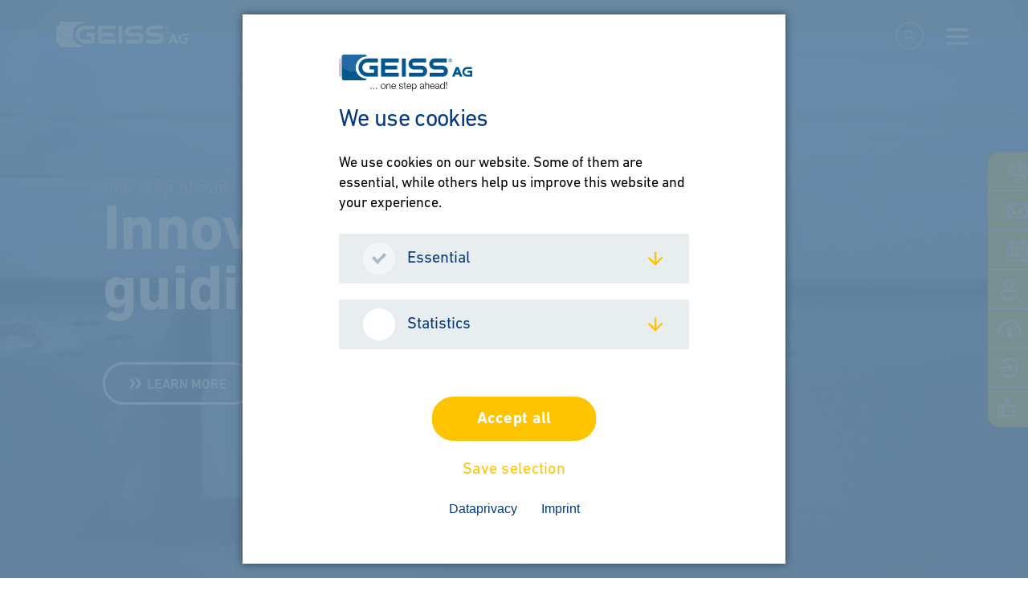

--- FILE ---
content_type: text/html; charset=UTF-8
request_url: https://www.geiss-ttt.com/en/one-step-ahead/innovations/
body_size: 30824
content:
<!DOCTYPE html>
<html lang="en-US">
<head>
	<meta charset="UTF-8" />
<meta http-equiv="X-UA-Compatible" content="IE=edge">
	<link rel="pingback" href="https://www.geiss-ttt.com/xmlrpc.php" />

	<script type="text/javascript">
		document.documentElement.className = 'js';
	</script>
	
	<meta name='robots' content='index, follow, max-image-preview:large, max-snippet:-1, max-video-preview:-1' />
<script type="text/javascript">
			let jqueryParams=[],jQuery=function(r){return jqueryParams=[...jqueryParams,r],jQuery},$=function(r){return jqueryParams=[...jqueryParams,r],$};window.jQuery=jQuery,window.$=jQuery;let customHeadScripts=!1;jQuery.fn=jQuery.prototype={},$.fn=jQuery.prototype={},jQuery.noConflict=function(r){if(window.jQuery)return jQuery=window.jQuery,$=window.jQuery,customHeadScripts=!0,jQuery.noConflict},jQuery.ready=function(r){jqueryParams=[...jqueryParams,r]},$.ready=function(r){jqueryParams=[...jqueryParams,r]},jQuery.load=function(r){jqueryParams=[...jqueryParams,r]},$.load=function(r){jqueryParams=[...jqueryParams,r]},jQuery.fn.ready=function(r){jqueryParams=[...jqueryParams,r]},$.fn.ready=function(r){jqueryParams=[...jqueryParams,r]};</script>
	<!-- This site is optimized with the Yoast SEO plugin v26.7 - https://yoast.com/wordpress/plugins/seo/ -->
	<title>Innovations | one step ahead | GEISS AG</title>
	<meta name="description" content="Discover our diverse breakthroughs in thermoforming and CNC technology that set industry standards. Learn more!" />
	<link rel="canonical" href="https://www.geiss-ttt.com/en/one-step-ahead/innovations/" />
	<meta property="og:locale" content="en_US" />
	<meta property="og:type" content="article" />
	<meta property="og:title" content="Innovations | one step ahead | GEISS AG" />
	<meta property="og:description" content="Discover our diverse breakthroughs in thermoforming and CNC technology that set industry standards. Learn more!" />
	<meta property="og:url" content="https://www.geiss-ttt.com/en/one-step-ahead/innovations/" />
	<meta property="og:site_name" content="Geiss AG – one step ahead - Geiss" />
	<meta property="article:modified_time" content="2025-08-04T09:44:45+00:00" />
	<meta name="twitter:card" content="summary_large_image" />
	<meta name="twitter:label1" content="Est. reading time" />
	<meta name="twitter:data1" content="36 minutes" />
	<script type="application/ld+json" class="yoast-schema-graph">{"@context":"https://schema.org","@graph":[{"@type":"WebPage","@id":"https://www.geiss-ttt.com/en/one-step-ahead/innovations/","url":"https://www.geiss-ttt.com/en/one-step-ahead/innovations/","name":"Innovations | one step ahead | GEISS AG","isPartOf":{"@id":"https://www.geiss-ttt.com/en/#website"},"datePublished":"2024-01-10T15:19:35+00:00","dateModified":"2025-08-04T09:44:45+00:00","description":"Discover our diverse breakthroughs in thermoforming and CNC technology that set industry standards. Learn more!","breadcrumb":{"@id":"https://www.geiss-ttt.com/en/one-step-ahead/innovations/#breadcrumb"},"inLanguage":"en-US","potentialAction":[{"@type":"ReadAction","target":["https://www.geiss-ttt.com/en/one-step-ahead/innovations/"]}]},{"@type":"BreadcrumbList","@id":"https://www.geiss-ttt.com/en/one-step-ahead/innovations/#breadcrumb","itemListElement":[{"@type":"ListItem","position":1,"name":"Startseite","item":"https://www.geiss-ttt.com/en/home/"},{"@type":"ListItem","position":2,"name":"One Step Ahead","item":"https://www.geiss-ttt.com/en/one-step-ahead/"},{"@type":"ListItem","position":3,"name":"Innovations"}]},{"@type":"WebSite","@id":"https://www.geiss-ttt.com/en/#website","url":"https://www.geiss-ttt.com/en/","name":"Geiss AG – one step ahead - Geiss","description":"","potentialAction":[{"@type":"SearchAction","target":{"@type":"EntryPoint","urlTemplate":"https://www.geiss-ttt.com/en/?s={search_term_string}"},"query-input":{"@type":"PropertyValueSpecification","valueRequired":true,"valueName":"search_term_string"}}],"inLanguage":"en-US"}]}</script>
	<!-- / Yoast SEO plugin. -->


<link rel="alternate" type="application/rss+xml" title="Geiss AG – one step ahead - Geiss &raquo; Feed" href="https://www.geiss-ttt.com/en/feed/" />
<link rel="alternate" type="application/rss+xml" title="Geiss AG – one step ahead - Geiss &raquo; Comments Feed" href="https://www.geiss-ttt.com/en/comments/feed/" />
<link rel="alternate" title="oEmbed (JSON)" type="application/json+oembed" href="https://www.geiss-ttt.com/en/wp-json/oembed/1.0/embed?url=https%3A%2F%2Fwww.geiss-ttt.com%2Fen%2Fone-step-ahead%2Finnovations%2F" />
<link rel="alternate" title="oEmbed (XML)" type="text/xml+oembed" href="https://www.geiss-ttt.com/en/wp-json/oembed/1.0/embed?url=https%3A%2F%2Fwww.geiss-ttt.com%2Fen%2Fone-step-ahead%2Finnovations%2F&#038;format=xml" />
<meta content="Divi Child Theme v.1.0.0" name="generator"/><link rel='stylesheet' id='eprivacy-css-css' href='https://www.geiss-ttt.com/wp-content/themes/Divi-Child-Theme/eprivacy/css/eprivacy.css?ver=78362a5550289523fbd244c87c0ab0fd' type='text/css' media='all' />
<link rel='stylesheet' id='wpa-css-css' href='https://www.geiss-ttt.com/wp-content/plugins/honeypot/includes/css/wpa.css?ver=2.3.04' type='text/css' media='all' />
<link rel='stylesheet' id='wpml-menu-item-0-css' href='https://www.geiss-ttt.com/wp-content/plugins/sitepress-multilingual-cms/templates/language-switchers/menu-item/style.min.css?ver=1' type='text/css' media='all' />
<link rel='stylesheet' id='divi-hotspot-styles-css' href='https://www.geiss-ttt.com/wp-content/plugins/divi-hotspot/styles/style.min.css?ver=1.0.0' type='text/css' media='all' />
<link rel='stylesheet' id='divi-hotspots-plus-styles-css' href='https://www.geiss-ttt.com/wp-content/plugins/divi-hotspots-plus/styles/style.min.css?ver=1.0.2' type='text/css' media='all' />
<link rel='stylesheet' id='divi-image-hotspot-styles-css' href='https://www.geiss-ttt.com/wp-content/plugins/divi-image-hotspot/styles/style.min.css?ver=1.0.0' type='text/css' media='all' />
<link rel='stylesheet' id='divi-modal-popup-styles-css' href='https://www.geiss-ttt.com/wp-content/plugins/divi-modal-popup/styles/style.min.css?ver=1.1.0' type='text/css' media='all' />
<link rel='stylesheet' id='section-tab-styles-css' href='https://www.geiss-ttt.com/wp-content/plugins/divi-section-tab/styles/style.min.css?ver=1.0.0' type='text/css' media='all' />
<link rel='stylesheet' id='leadz-plugin-styles-css' href='https://www.geiss-ttt.com/wp-content/plugins/leadz/css/styles.css?ver=1.0.1' type='text/css' media='all' />
<link rel='stylesheet' id='et_jquery_magnific_popup-css' href='https://www.geiss-ttt.com/wp-content/themes/Divi/includes/builder/feature/dynamic-assets/assets/css/magnific_popup.css?ver=4.14.8' type='text/css' media='all' />
<link rel='stylesheet' id='divi-style-parent-css' href='https://www.geiss-ttt.com/wp-content/themes/Divi/style-static.min.css?ver=4.27.5' type='text/css' media='all' />
<link rel='stylesheet' id='divi-style-css' href='https://www.geiss-ttt.com/wp-content/themes/Divi-Child-Theme/style.css?ver=4.27.5' type='text/css' media='all' />
<script type="text/javascript" src="https://www.geiss-ttt.com/wp-includes/js/jquery/jquery.min.js?ver=3.7.1" id="jquery-core-js"></script>
<script type="text/javascript" src="https://www.geiss-ttt.com/wp-includes/js/jquery/jquery-migrate.min.js?ver=3.4.1" id="jquery-migrate-js"></script>
<script type="text/javascript" id="jquery-js-after">
/* <![CDATA[ */
jqueryParams.length&&$.each(jqueryParams,function(e,r){if("function"==typeof r){var n=String(r);n.replace("$","jQuery");var a=new Function("return "+n)();$(document).ready(a)}});
//# sourceURL=jquery-js-after
/* ]]> */
</script>
<script type="text/javascript" src="https://www.geiss-ttt.com/wp-content/themes/Divi-Child-Theme/eprivacy/js/js.cookie.min.js?ver=78362a5550289523fbd244c87c0ab0fd" id="cookie-min-js-js"></script>
<script type="text/javascript" id="eprivacy-js-js-extra">
/* <![CDATA[ */
var eprivacy_vars = {"essenziell_descriptions":"Essential cookies enable basic functions and are necessary for the proper functioning of the website.","essenziell_cookie_name":"Essential cookies","essenziell_cookie_purpose":"Saves the settings of the visitors selected in the cookie box.","essenziell_cookie_purpose_two":"Saves the selected language.","one_year":"1 year","two_year":"2 years","statistic_cookie_purpose_leadsinfo":"Leadinfo sets two so-called first party cookies, which only give GEISS AG insights into the behavior on the website. These cookies are not passed on to third parties under any circumstances.","impress_link":"https://www.geiss-ttt.com/en/imprint/","dataprivacy_link":"https://www.geiss-ttt.com/en/privacy-policy/","level_statistics":"statistics","level_essential":"essential","statistic_descriptions":"Statistics Cookies collect information anonymously. This information helps us understand how our visitors use our website.","statistic_cookie_purpose":"Cookie from Google for website analytics. Generates statistical data about how the visitor uses the website.","statistic_cookie_purpose_two":"Cookie from Leadz for website analytics. Generates statistical data about how the visitor uses the website.","cookie_settings":"We use cookies on our website. Some of them are essential, while others help us improve this website and your experience.","cookie_headline":"We use cookies","cookie_description":"We use cookies on our website. Some of them are essential, while others help us improve this website and your experience.","cookie_btnsaveall":"Accept all","cookie_btnsave":"Save selection","cookie_impress":"Imprint","cookie_dataprivacy":"Dataprivacy","cookie_details":"Show cooking details","cookie_detailsactive":"Hide cooking details","cookie_detailsname":"Cookie name","cookie_detailspublisher":"Cookie provider","cookie_detailspurpose":"Cookie purpose","cookie_detailsexpire":"Cookie duration","cookie_detailshours":"Days","cookie_short":"We use cookies","cookie_button_save":"Save selection"};
//# sourceURL=eprivacy-js-js-extra
/* ]]> */
</script>
<script type="text/javascript" src="https://www.geiss-ttt.com/wp-content/themes/Divi-Child-Theme/eprivacy/js/eprivacy.js?ver=78362a5550289523fbd244c87c0ab0fd" id="eprivacy-js-js"></script>
<script type="text/javascript" src="https://www.geiss-ttt.com/wp-content/plugins/divi-section-tab/scripts/animations.js?ver=1.4.1" id="section-anim-js-js"></script>
<link rel="https://api.w.org/" href="https://www.geiss-ttt.com/en/wp-json/" /><link rel="alternate" title="JSON" type="application/json" href="https://www.geiss-ttt.com/en/wp-json/wp/v2/pages/45629" /><link rel="EditURI" type="application/rsd+xml" title="RSD" href="https://www.geiss-ttt.com/xmlrpc.php?rsd" />
<link rel='shortlink' href='https://www.geiss-ttt.com/en/?p=45629' />
<meta name="generator" content="WPML ver:4.8.6 stt:1,3;" />
<meta name="cdp-version" content="1.5.0" /><meta name="viewport" content="width=device-width, initial-scale=1.0, maximum-scale=1.0, user-scalable=0" /><script>
            (function () {
                var eP = new ePrivacy();
                eP.init({
                    impressLink: eprivacy_vars.impress_link,
                    dataPrivacyLink: eprivacy_vars.dataprivacy_link,
                    deactivatedSites: [
                        eprivacy_vars.impress_link,
                        eprivacy_vars.dataprivacy_link,
						'https://www.geiss-ttt.com/datenschutzerklaerung/',
						'https://www.geiss-ttt.com/impressum/',
						'https://www.geiss-ttt.com/en/privacy-policy/',
						'https://www.geiss-ttt.com/en/imprint/'
                    ],
                    toggle: false,
                    toggleAlign: 'left',
                    customPadding: '20',
                    customPaddingBottom: '20',
                    onSubmission: function (allowedLevels) {
                        if (allowedLevels.indexOf('statistics') != -1) {
							//leadz.enableTracking();
							activateLeadz();
                            $('head').append(
                                '<script async src="https:\/\/www.googletagmanager.com\/gtag\/js?id=G-2WQ3XCL82M"><\/script>'
                            );
                            $('head').append(
                                "<script>\r\n  window.dataLayer = window.dataLayer || [];\r\n  function gtag(){dataLayer.push(arguments);}\r\n  gtag('js', new Date());\r\n  gtag('config', 'G-2WQ3XCL82M');\r\n<\/script>"
                            );
							$('head').append("<script>\r\n(function(l,e,a,d,i,n,f,o){if(!l[i]){l.GlobalLeadinfoNamespace=l.GlobalLeadinfoNamespace||[];\r\nl.GlobalLeadinfoNamespace.push(i);l[i]=function(){(l[i].q=l[i].q||[]).push(arguments)};l[i].t=l[i].t||n;\r\nl[i].q=l[i].q||[];o=e.createElement(a);f=e.getElementsByTagName(a)[0];o.async=1;o.src=d;f.parentNode.insertBefore(o,f);}\r\n}(window,document,\'script\',\'https:\/\/cdn.leadinfo.net\/ping.js\',\'leadinfo\',\'LI-65D4C88262076\'));\r\n<\/script>");
						} else {
							//leadz.disableTracking();
						}
                    },
                    lang: {
                        COOKIE_SETTINGS: eprivacy_vars.cookie_settings,
                        COOKIE_HEADLINE: eprivacy_vars.cookie_headline,
                        COOKIE_DESCRIPTION: eprivacy_vars.cookie_description,
                        COOKIE_BTNSAVEALL: eprivacy_vars.cookie_btnsaveall,
                        COOKIE_BTNSAVE: eprivacy_vars.cookie_btnsave,
                        COOKIE_IMPRESS: eprivacy_vars.cookie_impress,
                        COOKIE_DATAPRIVACY: eprivacy_vars.cookie_dataprivacy,
                        COOKIE_DETAILS: eprivacy_vars.cookie_details,
                        COOKIE_DETAILSACTIVE:
                            eprivacy_vars.cookie_detailsactive,
                        COOKIE_DETAILSNAME: eprivacy_vars.cookie_detailsname,
                        COOKIE_DETAILSPUBLISHER:
                            eprivacy_vars.cookie_detailspublisher,
                        COOKIE_DETAILSPURPOSE:
                            eprivacy_vars.cookie_detailspurpose,
                        COOKIE_DETAILSEXPIRE:
                            eprivacy_vars.cookie_detailsexpire,
                        COOKIE_DETAILSHOURS: eprivacy_vars.cookie_detailshours,
                        COOKIE_SHORT: eprivacy_vars.cookie_detailshours,
                        COOKIE_SHORT: eprivacy_vars.cookie_short,
                        COOKIE_BUTTON_SAVE: eprivacy_vars.cookie_button_save,
                    },
                    levels: [
                        {
                            name: eprivacy_vars.level_essential,
                            hiddenName: 'essential',
                            always: true, // pflicht ja nein
                            descriptions: eprivacy_vars.essenziell_descriptions, // Beschreibung des cookies
                            cookieDetail: [
                                {
                                    name: 'epp-cookie', //name des cookies
                                    publisher: 'geiss-ttt.com', //anbieter des cookies
                                    purpose:
                                        eprivacy_vars.essenziell_cookie_purpose, //zweck des cookies
                                    expire: eprivacy_vars.one_year, //tage bis der cookie abläuft
                                },
								{
                                    name: '_icl_visitor_lang_js', //name des cookies
                                    publisher: 'geiss-ttt.com', //anbieter des cookies
                                    purpose:
                                        eprivacy_vars.essenziell_cookie_purpose_two, //zweck des cookies
                                    expire: eprivacy_vars.one_year, //tage bis der cookie abläuft
                                },
                            ],
                        },
                        {
                            name: eprivacy_vars.level_statistics,
                            hiddenName: 'statistics',
                            always: false, // pflicht ja nein
                            descriptions: eprivacy_vars.statistic_descriptions, // Beschreibung des cookies
                            cookieDetail: [
                                {
                                    name: '_ga, _gat, _gid', //name des cookies
                                    publisher: 'Google LLC', //anbieter des cookies
                                    purpose:
                                        eprivacy_vars.statistic_cookie_purpose, //zweck des cookies
                                    expire: eprivacy_vars.two_year, //tage bis der cookie abläuft
                                },
								{
                                    name: 'leadzEnableTracking, leadzLastButtonIdentifier, leadzLeadAccessToken, leadzVisitorLead', //name des cookies
                                    publisher: 'leadz.de', //anbieter des cookies
                                    purpose:
                                        eprivacy_vars.statistic_cookie_purpose_two, //zweck des cookies
                                    expire: eprivacy_vars.two_year, //tage bis der cookie abläuft
                                },
								{
									name: "_li_id, _li_ses, _li_id.xxxx, __hssrc, hubspotutk, _ashkii",
									publisher: "Leadinfo B.V",
									purpose: eprivacy_vars.statistic_cookie_purpose_leadsinfo,
									expire: eprivacy_vars.two_year,
								},
                            ],
                        },
                    ],
                });
            })();
        </script><link rel="icon" href="https://www.geiss-ttt.com/wp-content/uploads/cropped-geiss-logo-favicon-32x32.png" sizes="32x32" />
<link rel="icon" href="https://www.geiss-ttt.com/wp-content/uploads/cropped-geiss-logo-favicon-192x192.png" sizes="192x192" />
<link rel="apple-touch-icon" href="https://www.geiss-ttt.com/wp-content/uploads/cropped-geiss-logo-favicon-180x180.png" />
<meta name="msapplication-TileImage" content="https://www.geiss-ttt.com/wp-content/uploads/cropped-geiss-logo-favicon-270x270.png" />
<style id="et-divi-customizer-global-cached-inline-styles">body,.et_pb_column_1_2 .et_quote_content blockquote cite,.et_pb_column_1_2 .et_link_content a.et_link_main_url,.et_pb_column_1_3 .et_quote_content blockquote cite,.et_pb_column_3_8 .et_quote_content blockquote cite,.et_pb_column_1_4 .et_quote_content blockquote cite,.et_pb_blog_grid .et_quote_content blockquote cite,.et_pb_column_1_3 .et_link_content a.et_link_main_url,.et_pb_column_3_8 .et_link_content a.et_link_main_url,.et_pb_column_1_4 .et_link_content a.et_link_main_url,.et_pb_blog_grid .et_link_content a.et_link_main_url,body .et_pb_bg_layout_light .et_pb_post p,body .et_pb_bg_layout_dark .et_pb_post p{font-size:24px}.et_pb_slide_content,.et_pb_best_value{font-size:27px}body{color:#053a80}h1,h2,h3,h4,h5,h6{color:#053a80}#et_search_icon:hover,.mobile_menu_bar:before,.mobile_menu_bar:after,.et_toggle_slide_menu:after,.et-social-icon a:hover,.et_pb_sum,.et_pb_pricing li a,.et_pb_pricing_table_button,.et_overlay:before,.entry-summary p.price ins,.et_pb_member_social_links a:hover,.et_pb_widget li a:hover,.et_pb_filterable_portfolio .et_pb_portfolio_filters li a.active,.et_pb_filterable_portfolio .et_pb_portofolio_pagination ul li a.active,.et_pb_gallery .et_pb_gallery_pagination ul li a.active,.wp-pagenavi span.current,.wp-pagenavi a:hover,.nav-single a,.tagged_as a,.posted_in a{color:#053a80}.et_pb_contact_submit,.et_password_protected_form .et_submit_button,.et_pb_bg_layout_light .et_pb_newsletter_button,.comment-reply-link,.form-submit .et_pb_button,.et_pb_bg_layout_light .et_pb_promo_button,.et_pb_bg_layout_light .et_pb_more_button,.et_pb_contact p input[type="checkbox"]:checked+label i:before,.et_pb_bg_layout_light.et_pb_module.et_pb_button{color:#053a80}.footer-widget h4{color:#053a80}.et-search-form,.nav li ul,.et_mobile_menu,.footer-widget li:before,.et_pb_pricing li:before,blockquote{border-color:#053a80}.et_pb_counter_amount,.et_pb_featured_table .et_pb_pricing_heading,.et_quote_content,.et_link_content,.et_audio_content,.et_pb_post_slider.et_pb_bg_layout_dark,.et_slide_in_menu_container,.et_pb_contact p input[type="radio"]:checked+label i:before{background-color:#053a80}.container,.et_pb_row,.et_pb_slider .et_pb_container,.et_pb_fullwidth_section .et_pb_title_container,.et_pb_fullwidth_section .et_pb_title_featured_container,.et_pb_fullwidth_header:not(.et_pb_fullscreen) .et_pb_fullwidth_header_container{max-width:1544px}.et_boxed_layout #page-container,.et_boxed_layout.et_non_fixed_nav.et_transparent_nav #page-container #top-header,.et_boxed_layout.et_non_fixed_nav.et_transparent_nav #page-container #main-header,.et_fixed_nav.et_boxed_layout #page-container #top-header,.et_fixed_nav.et_boxed_layout #page-container #main-header,.et_boxed_layout #page-container .container,.et_boxed_layout #page-container .et_pb_row{max-width:1704px}a{color:#022a5f}.et_secondary_nav_enabled #page-container #top-header{background-color:#053a80!important}#et-secondary-nav li ul{background-color:#053a80}.et_header_style_centered .mobile_nav .select_page,.et_header_style_split .mobile_nav .select_page,.et_nav_text_color_light #top-menu>li>a,.et_nav_text_color_dark #top-menu>li>a,#top-menu a,.et_mobile_menu li a,.et_nav_text_color_light .et_mobile_menu li a,.et_nav_text_color_dark .et_mobile_menu li a,#et_search_icon:before,.et_search_form_container input,span.et_close_search_field:after,#et-top-navigation .et-cart-info{color:rgba(255,255,255,0.55)}.et_search_form_container input::-moz-placeholder{color:rgba(255,255,255,0.55)}.et_search_form_container input::-webkit-input-placeholder{color:rgba(255,255,255,0.55)}.et_search_form_container input:-ms-input-placeholder{color:rgba(255,255,255,0.55)}#top-menu li a{font-size:18px}body.et_vertical_nav .container.et_search_form_container .et-search-form input{font-size:18px!important}#top-menu li.current-menu-ancestor>a,#top-menu li.current-menu-item>a,#top-menu li.current_page_item>a{color:#ffffff}#main-footer .footer-widget h4,#main-footer .widget_block h1,#main-footer .widget_block h2,#main-footer .widget_block h3,#main-footer .widget_block h4,#main-footer .widget_block h5,#main-footer .widget_block h6{color:#053a80}.footer-widget li:before{border-color:#053a80}#footer-widgets .footer-widget li:before{top:17.4px}h1,h2,h3,h4,h5,h6,.et_quote_content blockquote p,.et_pb_slide_description .et_pb_slide_title{letter-spacing:1px}@media only screen and (min-width:981px){.et_header_style_left .et-fixed-header #et-top-navigation,.et_header_style_split .et-fixed-header #et-top-navigation{padding:40px 0 0 0}.et_header_style_left .et-fixed-header #et-top-navigation nav>ul>li>a,.et_header_style_split .et-fixed-header #et-top-navigation nav>ul>li>a{padding-bottom:40px}.et_header_style_centered header#main-header.et-fixed-header .logo_container{height:80px}.et_header_style_split #main-header.et-fixed-header .centered-inline-logo-wrap{width:80px;margin:-80px 0}.et_header_style_split .et-fixed-header .centered-inline-logo-wrap #logo{max-height:80px}.et_pb_svg_logo.et_header_style_split .et-fixed-header .centered-inline-logo-wrap #logo{height:80px}.et_header_style_slide .et-fixed-header #et-top-navigation,.et_header_style_fullscreen .et-fixed-header #et-top-navigation{padding:31px 0 31px 0!important}.et_fixed_nav #page-container .et-fixed-header#top-header{background-color:#053a80!important}.et_fixed_nav #page-container .et-fixed-header#top-header #et-secondary-nav li ul{background-color:#053a80}.et-fixed-header #top-menu a,.et-fixed-header #et_search_icon:before,.et-fixed-header #et_top_search .et-search-form input,.et-fixed-header .et_search_form_container input,.et-fixed-header .et_close_search_field:after,.et-fixed-header #et-top-navigation .et-cart-info{color:rgba(255,255,255,0.55)!important}.et-fixed-header .et_search_form_container input::-moz-placeholder{color:rgba(255,255,255,0.55)!important}.et-fixed-header .et_search_form_container input::-webkit-input-placeholder{color:rgba(255,255,255,0.55)!important}.et-fixed-header .et_search_form_container input:-ms-input-placeholder{color:rgba(255,255,255,0.55)!important}.et-fixed-header #top-menu li.current-menu-ancestor>a,.et-fixed-header #top-menu li.current-menu-item>a,.et-fixed-header #top-menu li.current_page_item>a{color:#ffffff!important}}@media only screen and (min-width:1930px){.et_pb_row{padding:38px 0}.et_pb_section{padding:77px 0}.single.et_pb_pagebuilder_layout.et_full_width_page .et_post_meta_wrapper{padding-top:115px}.et_pb_fullwidth_section{padding:0}}h1,h1.et_pb_contact_main_title,.et_pb_title_container h1{font-size:50px}h2,.product .related h2,.et_pb_column_1_2 .et_quote_content blockquote p{font-size:43px}h3{font-size:36px}h4,.et_pb_circle_counter h3,.et_pb_number_counter h3,.et_pb_column_1_3 .et_pb_post h2,.et_pb_column_1_4 .et_pb_post h2,.et_pb_blog_grid h2,.et_pb_column_1_3 .et_quote_content blockquote p,.et_pb_column_3_8 .et_quote_content blockquote p,.et_pb_column_1_4 .et_quote_content blockquote p,.et_pb_blog_grid .et_quote_content blockquote p,.et_pb_column_1_3 .et_link_content h2,.et_pb_column_3_8 .et_link_content h2,.et_pb_column_1_4 .et_link_content h2,.et_pb_blog_grid .et_link_content h2,.et_pb_column_1_3 .et_audio_content h2,.et_pb_column_3_8 .et_audio_content h2,.et_pb_column_1_4 .et_audio_content h2,.et_pb_blog_grid .et_audio_content h2,.et_pb_column_3_8 .et_pb_audio_module_content h2,.et_pb_column_1_3 .et_pb_audio_module_content h2,.et_pb_gallery_grid .et_pb_gallery_item h3,.et_pb_portfolio_grid .et_pb_portfolio_item h2,.et_pb_filterable_portfolio_grid .et_pb_portfolio_item h2{font-size:30px}h5{font-size:26px}h6{font-size:23px}.et_pb_slide_description .et_pb_slide_title{font-size:76px}.et_pb_gallery_grid .et_pb_gallery_item h3,.et_pb_portfolio_grid .et_pb_portfolio_item h2,.et_pb_filterable_portfolio_grid .et_pb_portfolio_item h2,.et_pb_column_1_4 .et_pb_audio_module_content h2{font-size:26px}</style><!--<script src="https://api.leadz.de/api/PublicScripts/leadz.js"></script>-->
<script>
	var leadzapikey = "64537903-dddd-4774-b051-6228ed5e4520";
	var leadzdebug = false;
	var leadzcallLastClickedAfterLogin = false;
	/*document.addEventListener("DOMContentLoaded", function() {  
		(function () {
			if(typeof leadz !== "undefined" && leadz !== null){
				leadz.initialize(
					"https://api.leadz.de/",
					leadzapikey,
					{
					debug: leadzdebug,
					callLastClickedAfterLogin: leadzcallLastClickedAfterLogin,
					}
				);
				leadz.enableTracking();
			}
		})();
	});*/
</script>
<style id='global-styles-inline-css' type='text/css'>
:root{--wp--preset--aspect-ratio--square: 1;--wp--preset--aspect-ratio--4-3: 4/3;--wp--preset--aspect-ratio--3-4: 3/4;--wp--preset--aspect-ratio--3-2: 3/2;--wp--preset--aspect-ratio--2-3: 2/3;--wp--preset--aspect-ratio--16-9: 16/9;--wp--preset--aspect-ratio--9-16: 9/16;--wp--preset--color--black: #000000;--wp--preset--color--cyan-bluish-gray: #abb8c3;--wp--preset--color--white: #ffffff;--wp--preset--color--pale-pink: #f78da7;--wp--preset--color--vivid-red: #cf2e2e;--wp--preset--color--luminous-vivid-orange: #ff6900;--wp--preset--color--luminous-vivid-amber: #fcb900;--wp--preset--color--light-green-cyan: #7bdcb5;--wp--preset--color--vivid-green-cyan: #00d084;--wp--preset--color--pale-cyan-blue: #8ed1fc;--wp--preset--color--vivid-cyan-blue: #0693e3;--wp--preset--color--vivid-purple: #9b51e0;--wp--preset--gradient--vivid-cyan-blue-to-vivid-purple: linear-gradient(135deg,rgb(6,147,227) 0%,rgb(155,81,224) 100%);--wp--preset--gradient--light-green-cyan-to-vivid-green-cyan: linear-gradient(135deg,rgb(122,220,180) 0%,rgb(0,208,130) 100%);--wp--preset--gradient--luminous-vivid-amber-to-luminous-vivid-orange: linear-gradient(135deg,rgb(252,185,0) 0%,rgb(255,105,0) 100%);--wp--preset--gradient--luminous-vivid-orange-to-vivid-red: linear-gradient(135deg,rgb(255,105,0) 0%,rgb(207,46,46) 100%);--wp--preset--gradient--very-light-gray-to-cyan-bluish-gray: linear-gradient(135deg,rgb(238,238,238) 0%,rgb(169,184,195) 100%);--wp--preset--gradient--cool-to-warm-spectrum: linear-gradient(135deg,rgb(74,234,220) 0%,rgb(151,120,209) 20%,rgb(207,42,186) 40%,rgb(238,44,130) 60%,rgb(251,105,98) 80%,rgb(254,248,76) 100%);--wp--preset--gradient--blush-light-purple: linear-gradient(135deg,rgb(255,206,236) 0%,rgb(152,150,240) 100%);--wp--preset--gradient--blush-bordeaux: linear-gradient(135deg,rgb(254,205,165) 0%,rgb(254,45,45) 50%,rgb(107,0,62) 100%);--wp--preset--gradient--luminous-dusk: linear-gradient(135deg,rgb(255,203,112) 0%,rgb(199,81,192) 50%,rgb(65,88,208) 100%);--wp--preset--gradient--pale-ocean: linear-gradient(135deg,rgb(255,245,203) 0%,rgb(182,227,212) 50%,rgb(51,167,181) 100%);--wp--preset--gradient--electric-grass: linear-gradient(135deg,rgb(202,248,128) 0%,rgb(113,206,126) 100%);--wp--preset--gradient--midnight: linear-gradient(135deg,rgb(2,3,129) 0%,rgb(40,116,252) 100%);--wp--preset--font-size--small: 13px;--wp--preset--font-size--medium: 20px;--wp--preset--font-size--large: 36px;--wp--preset--font-size--x-large: 42px;--wp--preset--spacing--20: 0.44rem;--wp--preset--spacing--30: 0.67rem;--wp--preset--spacing--40: 1rem;--wp--preset--spacing--50: 1.5rem;--wp--preset--spacing--60: 2.25rem;--wp--preset--spacing--70: 3.38rem;--wp--preset--spacing--80: 5.06rem;--wp--preset--shadow--natural: 6px 6px 9px rgba(0, 0, 0, 0.2);--wp--preset--shadow--deep: 12px 12px 50px rgba(0, 0, 0, 0.4);--wp--preset--shadow--sharp: 6px 6px 0px rgba(0, 0, 0, 0.2);--wp--preset--shadow--outlined: 6px 6px 0px -3px rgb(255, 255, 255), 6px 6px rgb(0, 0, 0);--wp--preset--shadow--crisp: 6px 6px 0px rgb(0, 0, 0);}:root { --wp--style--global--content-size: 823px;--wp--style--global--wide-size: 1080px; }:where(body) { margin: 0; }.wp-site-blocks > .alignleft { float: left; margin-right: 2em; }.wp-site-blocks > .alignright { float: right; margin-left: 2em; }.wp-site-blocks > .aligncenter { justify-content: center; margin-left: auto; margin-right: auto; }:where(.is-layout-flex){gap: 0.5em;}:where(.is-layout-grid){gap: 0.5em;}.is-layout-flow > .alignleft{float: left;margin-inline-start: 0;margin-inline-end: 2em;}.is-layout-flow > .alignright{float: right;margin-inline-start: 2em;margin-inline-end: 0;}.is-layout-flow > .aligncenter{margin-left: auto !important;margin-right: auto !important;}.is-layout-constrained > .alignleft{float: left;margin-inline-start: 0;margin-inline-end: 2em;}.is-layout-constrained > .alignright{float: right;margin-inline-start: 2em;margin-inline-end: 0;}.is-layout-constrained > .aligncenter{margin-left: auto !important;margin-right: auto !important;}.is-layout-constrained > :where(:not(.alignleft):not(.alignright):not(.alignfull)){max-width: var(--wp--style--global--content-size);margin-left: auto !important;margin-right: auto !important;}.is-layout-constrained > .alignwide{max-width: var(--wp--style--global--wide-size);}body .is-layout-flex{display: flex;}.is-layout-flex{flex-wrap: wrap;align-items: center;}.is-layout-flex > :is(*, div){margin: 0;}body .is-layout-grid{display: grid;}.is-layout-grid > :is(*, div){margin: 0;}body{padding-top: 0px;padding-right: 0px;padding-bottom: 0px;padding-left: 0px;}:root :where(.wp-element-button, .wp-block-button__link){background-color: #32373c;border-width: 0;color: #fff;font-family: inherit;font-size: inherit;font-style: inherit;font-weight: inherit;letter-spacing: inherit;line-height: inherit;padding-top: calc(0.667em + 2px);padding-right: calc(1.333em + 2px);padding-bottom: calc(0.667em + 2px);padding-left: calc(1.333em + 2px);text-decoration: none;text-transform: inherit;}.has-black-color{color: var(--wp--preset--color--black) !important;}.has-cyan-bluish-gray-color{color: var(--wp--preset--color--cyan-bluish-gray) !important;}.has-white-color{color: var(--wp--preset--color--white) !important;}.has-pale-pink-color{color: var(--wp--preset--color--pale-pink) !important;}.has-vivid-red-color{color: var(--wp--preset--color--vivid-red) !important;}.has-luminous-vivid-orange-color{color: var(--wp--preset--color--luminous-vivid-orange) !important;}.has-luminous-vivid-amber-color{color: var(--wp--preset--color--luminous-vivid-amber) !important;}.has-light-green-cyan-color{color: var(--wp--preset--color--light-green-cyan) !important;}.has-vivid-green-cyan-color{color: var(--wp--preset--color--vivid-green-cyan) !important;}.has-pale-cyan-blue-color{color: var(--wp--preset--color--pale-cyan-blue) !important;}.has-vivid-cyan-blue-color{color: var(--wp--preset--color--vivid-cyan-blue) !important;}.has-vivid-purple-color{color: var(--wp--preset--color--vivid-purple) !important;}.has-black-background-color{background-color: var(--wp--preset--color--black) !important;}.has-cyan-bluish-gray-background-color{background-color: var(--wp--preset--color--cyan-bluish-gray) !important;}.has-white-background-color{background-color: var(--wp--preset--color--white) !important;}.has-pale-pink-background-color{background-color: var(--wp--preset--color--pale-pink) !important;}.has-vivid-red-background-color{background-color: var(--wp--preset--color--vivid-red) !important;}.has-luminous-vivid-orange-background-color{background-color: var(--wp--preset--color--luminous-vivid-orange) !important;}.has-luminous-vivid-amber-background-color{background-color: var(--wp--preset--color--luminous-vivid-amber) !important;}.has-light-green-cyan-background-color{background-color: var(--wp--preset--color--light-green-cyan) !important;}.has-vivid-green-cyan-background-color{background-color: var(--wp--preset--color--vivid-green-cyan) !important;}.has-pale-cyan-blue-background-color{background-color: var(--wp--preset--color--pale-cyan-blue) !important;}.has-vivid-cyan-blue-background-color{background-color: var(--wp--preset--color--vivid-cyan-blue) !important;}.has-vivid-purple-background-color{background-color: var(--wp--preset--color--vivid-purple) !important;}.has-black-border-color{border-color: var(--wp--preset--color--black) !important;}.has-cyan-bluish-gray-border-color{border-color: var(--wp--preset--color--cyan-bluish-gray) !important;}.has-white-border-color{border-color: var(--wp--preset--color--white) !important;}.has-pale-pink-border-color{border-color: var(--wp--preset--color--pale-pink) !important;}.has-vivid-red-border-color{border-color: var(--wp--preset--color--vivid-red) !important;}.has-luminous-vivid-orange-border-color{border-color: var(--wp--preset--color--luminous-vivid-orange) !important;}.has-luminous-vivid-amber-border-color{border-color: var(--wp--preset--color--luminous-vivid-amber) !important;}.has-light-green-cyan-border-color{border-color: var(--wp--preset--color--light-green-cyan) !important;}.has-vivid-green-cyan-border-color{border-color: var(--wp--preset--color--vivid-green-cyan) !important;}.has-pale-cyan-blue-border-color{border-color: var(--wp--preset--color--pale-cyan-blue) !important;}.has-vivid-cyan-blue-border-color{border-color: var(--wp--preset--color--vivid-cyan-blue) !important;}.has-vivid-purple-border-color{border-color: var(--wp--preset--color--vivid-purple) !important;}.has-vivid-cyan-blue-to-vivid-purple-gradient-background{background: var(--wp--preset--gradient--vivid-cyan-blue-to-vivid-purple) !important;}.has-light-green-cyan-to-vivid-green-cyan-gradient-background{background: var(--wp--preset--gradient--light-green-cyan-to-vivid-green-cyan) !important;}.has-luminous-vivid-amber-to-luminous-vivid-orange-gradient-background{background: var(--wp--preset--gradient--luminous-vivid-amber-to-luminous-vivid-orange) !important;}.has-luminous-vivid-orange-to-vivid-red-gradient-background{background: var(--wp--preset--gradient--luminous-vivid-orange-to-vivid-red) !important;}.has-very-light-gray-to-cyan-bluish-gray-gradient-background{background: var(--wp--preset--gradient--very-light-gray-to-cyan-bluish-gray) !important;}.has-cool-to-warm-spectrum-gradient-background{background: var(--wp--preset--gradient--cool-to-warm-spectrum) !important;}.has-blush-light-purple-gradient-background{background: var(--wp--preset--gradient--blush-light-purple) !important;}.has-blush-bordeaux-gradient-background{background: var(--wp--preset--gradient--blush-bordeaux) !important;}.has-luminous-dusk-gradient-background{background: var(--wp--preset--gradient--luminous-dusk) !important;}.has-pale-ocean-gradient-background{background: var(--wp--preset--gradient--pale-ocean) !important;}.has-electric-grass-gradient-background{background: var(--wp--preset--gradient--electric-grass) !important;}.has-midnight-gradient-background{background: var(--wp--preset--gradient--midnight) !important;}.has-small-font-size{font-size: var(--wp--preset--font-size--small) !important;}.has-medium-font-size{font-size: var(--wp--preset--font-size--medium) !important;}.has-large-font-size{font-size: var(--wp--preset--font-size--large) !important;}.has-x-large-font-size{font-size: var(--wp--preset--font-size--x-large) !important;}
/*# sourceURL=global-styles-inline-css */
</style>
<link rel='stylesheet' id='mediaelement-css' href='https://www.geiss-ttt.com/wp-includes/js/mediaelement/mediaelementplayer-legacy.min.css?ver=4.2.17' type='text/css' media='all' />
<link rel='stylesheet' id='wp-mediaelement-css' href='https://www.geiss-ttt.com/wp-includes/js/mediaelement/wp-mediaelement.min.css?ver=78362a5550289523fbd244c87c0ab0fd' type='text/css' media='all' />
</head>
<body class="wp-singular page-template-default page page-id-45629 page-child parent-pageid-45383 wp-theme-Divi wp-child-theme-Divi-Child-Theme et-tb-has-template et-tb-has-footer et_pb_button_helper_class et_fullwidth_nav et_fixed_nav et_show_nav et_primary_nav_dropdown_animation_fade et_secondary_nav_dropdown_animation_fade et_header_style_left et_pb_svg_logo et_cover_background et_pb_gutter osx et_pb_gutters3 et_pb_pagebuilder_layout et_no_sidebar et_divi_theme et-db">
	<div id="page-container">
<div id="et-boc" class="et-boc">
			
		

	<header id="main-header" data-height-onload="66">
		<div class="container clearfix et_menu_container">
					<div class="logo_container">
				<span class="logo_helper"></span>
				<a href="https://www.geiss-ttt.com/en/">
				<img src="/wp-content/uploads/geiss-logo.svg" width="180" height="48" alt="Geiss AG – one step ahead - Geiss" id="logo" data-height-percentage="54" />
				</a>
			</div>
					<div id="et-top-navigation" data-height="66" data-fixed-height="80">
									<nav id="top-menu-nav">
					<ul id="top-menu" class="nav"><li class="menu-item menu-item-type-post_type menu-item-object-page menu-item-has-children menu-item-45445"><a href="https://www.geiss-ttt.com/en/products/">Products</a>
<ul class="sub-menu">
	<li class="menu-item menu-item-type-post_type menu-item-object-page menu-item-has-children menu-item-45397"><a href="https://www.geiss-ttt.com/en/products/thermoforming-systems/">Thermoforming</a>
	<ul class="sub-menu">
		<li class="menu-item menu-item-type-post_type menu-item-object-page menu-item-45428"><a href="https://www.geiss-ttt.com/en/products/thermoforming-systems/t11-thermoforming-machine/">T11</a></li>
		<li class="menu-item menu-item-type-post_type menu-item-object-page menu-item-45446"><a href="https://www.geiss-ttt.com/en/products/thermoforming-systems/ts1-thermoforming-machine/">Ts1</a></li>
	</ul>
</li>
	<li class="menu-item menu-item-type-post_type menu-item-object-page menu-item-has-children menu-item-45492"><a href="https://www.geiss-ttt.com/en/products/automation-solutions/">Automation</a>
	<ul class="sub-menu">
		<li class="menu-item menu-item-type-post_type menu-item-object-page menu-item-45493"><a href="https://www.geiss-ttt.com/en/products/automation-solutions/robot-automation/">GEISS Automation</a></li>
		<li class="menu-item menu-item-type-post_type menu-item-object-page menu-item-45498"><a href="https://www.geiss-ttt.com/en/products/automation-solutions/t11-automation/">T11 Automation</a></li>
		<li class="menu-item menu-item-type-post_type menu-item-object-page menu-item-45511"><a href="https://www.geiss-ttt.com/en/products/automation-solutions/automated-manufacturing-tt-in-one/">TT-in-One</a></li>
	</ul>
</li>
	<li class="menu-item menu-item-type-post_type menu-item-object-page menu-item-has-children menu-item-45540"><a href="https://www.geiss-ttt.com/en/products/cnc-machining-centres/">CNC Machining Centres</a>
	<ul class="sub-menu">
		<li class="menu-item menu-item-type-post_type menu-item-object-page menu-item-45568"><a href="https://www.geiss-ttt.com/en/products/cnc-machining-centres/cnc-trimming-machine/">CNC10 ECO Trimming Machine</a></li>
		<li class="menu-item menu-item-type-post_type menu-item-object-page menu-item-45579"><a href="https://www.geiss-ttt.com/en/products/cnc-machining-centres/ultrasonic-cutting-machine/">CNC10 ECO Ultrasonic</a></li>
	</ul>
</li>
	<li class="menu-item menu-item-type-post_type menu-item-object-page menu-item-has-children menu-item-45596"><a href="https://www.geiss-ttt.com/en/products/tool-and-mould-making/">Tool &amp; mould making</a>
	<ul class="sub-menu">
		<li class="menu-item menu-item-type-post_type menu-item-object-page menu-item-45608"><a href="https://www.geiss-ttt.com/en/products/tool-and-mould-making/thermoforming-moulds/">Thermoforming Moulds</a></li>
		<li class="menu-item menu-item-type-post_type menu-item-object-page menu-item-45609"><a href="https://www.geiss-ttt.com/en/products/tool-and-mould-making/trimming-jigs/">Trimming jigs</a></li>
	</ul>
</li>
	<li class="menu-item menu-item-type-post_type menu-item-object-page menu-item-45616"><a href="https://www.geiss-ttt.com/en/products/horizontal-band-saws/">Horizontal Band Saws</a></li>
</ul>
</li>
<li class="menu-item menu-item-type-post_type menu-item-object-page menu-item-45398"><a href="https://www.geiss-ttt.com/en/industry-solutions/">Industries</a></li>
<li class="menu-item menu-item-type-post_type menu-item-object-page current-page-ancestor current-menu-ancestor current-menu-parent current-page-parent current_page_parent current_page_ancestor menu-item-has-children menu-item-45399"><a href="https://www.geiss-ttt.com/en/one-step-ahead/">One Step Ahead</a>
<ul class="sub-menu">
	<li class="menu-item menu-item-type-post_type menu-item-object-page menu-item-45562"><a href="https://www.geiss-ttt.com/en/one-step-ahead/benefits/">Benefits</a></li>
	<li class="menu-item menu-item-type-post_type menu-item-object-page menu-item-45590"><a href="https://www.geiss-ttt.com/en/one-step-ahead/parametrics/">Parametrics</a></li>
	<li class="menu-item menu-item-type-post_type menu-item-object-page current-menu-item page_item page-item-45629 current_page_item menu-item-45650"><a href="https://www.geiss-ttt.com/en/one-step-ahead/innovations/" aria-current="page">Innovations</a></li>
	<li class="menu-item menu-item-type-post_type menu-item-object-page menu-item-45563"><a href="https://www.geiss-ttt.com/en/one-step-ahead/news/">News &amp; Stories</a></li>
	<li class="menu-item menu-item-type-post_type menu-item-object-page menu-item-50442"><a href="https://www.geiss-ttt.com/en/one-step-ahead/glossary/">GEISS Glossary</a></li>
</ul>
</li>
<li class="menu-item menu-item-type-post_type menu-item-object-page menu-item-48807"><a href="https://www.geiss-ttt.com/en/tradefairs-26/">Trade Fairs 2026</a></li>
<li class="menu-item menu-item-type-post_type menu-item-object-page menu-item-has-children menu-item-45367"><a href="https://www.geiss-ttt.com/en/service-consulting/">Service &amp; Consulting</a>
<ul class="sub-menu">
	<li class="menu-item menu-item-type-post_type menu-item-object-page menu-item-45652"><a href="https://www.geiss-ttt.com/en/one-step-ahead/premium-content-your-geiss/">Your GEISS</a></li>
	<li class="menu-item menu-item-type-post_type menu-item-object-page menu-item-45542"><a href="https://www.geiss-ttt.com/en/service-consulting/project-consulting/">Project consulting</a></li>
	<li class="menu-item menu-item-type-post_type menu-item-object-page menu-item-45429"><a href="https://www.geiss-ttt.com/en/service-consulting/global-customer-service/">Global customer service</a></li>
	<li class="menu-item menu-item-type-post_type menu-item-object-page menu-item-45430"><a href="https://www.geiss-ttt.com/en/service-consulting/programming/">Programming</a></li>
</ul>
</li>
<li class="menu-item menu-item-type-post_type menu-item-object-page menu-item-has-children menu-item-45368"><a href="https://www.geiss-ttt.com/en/company/">Company</a>
<ul class="sub-menu">
	<li class="menu-item menu-item-type-post_type menu-item-object-page menu-item-45553"><a href="https://www.geiss-ttt.com/en/company/geiss-ag/">GEISS AG</a></li>
	<li class="menu-item menu-item-type-post_type menu-item-object-page menu-item-45543"><a href="https://www.geiss-ttt.com/en/company/history/">History</a></li>
	<li class="menu-item menu-item-type-post_type menu-item-object-page menu-item-has-children menu-item-45554"><a href="https://www.geiss-ttt.com/en/company/career/">Jobs &amp; Career</a>
	<ul class="sub-menu">
		<li class="menu-item menu-item-type-post_type menu-item-object-page menu-item-45591"><a href="https://www.geiss-ttt.com/en/company/career/working-at-geiss/">Working</a></li>
		<li class="menu-item menu-item-type-post_type menu-item-object-page menu-item-45592"><a href="https://www.geiss-ttt.com/en/company/career/training-at-geiss/">Training</a></li>
		<li class="menu-item menu-item-type-post_type menu-item-object-page menu-item-45651"><a href="https://www.geiss-ttt.com/en/company/career/job-advertisements/">Job Advertisements</a></li>
	</ul>
</li>
	<li class="menu-item menu-item-type-post_type menu-item-object-page menu-item-45555"><a href="https://www.geiss-ttt.com/en/company/mission-values/">Mission &amp; Values</a></li>
</ul>
</li>
<li class="menu-item menu-item-type-post_type menu-item-object-page menu-item-45400"><a href="https://www.geiss-ttt.com/en/media-library/">Media Library</a></li>
<li class="menu-item menu-item-type-post_type menu-item-object-page menu-item-has-children menu-item-45369"><a href="https://www.geiss-ttt.com/en/contact/">Contact</a>
<ul class="sub-menu">
	<li class="menu-item menu-item-type-post_type menu-item-object-page menu-item-45610"><a href="https://www.geiss-ttt.com/en/one-step-ahead/contact/">Contact search</a></li>
	<li class="menu-item menu-item-type-custom menu-item-object-custom menu-item-45370"><a href="http://geiss.biz/en/login">Distributor login</a></li>
</ul>
</li>
<li class="menu-item wpml-ls-slot-3 wpml-ls-item wpml-ls-item-en wpml-ls-current-language wpml-ls-menu-item wpml-ls-last-item menu-item-type-wpml_ls_menu_item menu-item-object-wpml_ls_menu_item menu-item-has-children menu-item-wpml-ls-3-en"><a href="https://www.geiss-ttt.com/en/one-step-ahead/innovations/" role="menuitem"><span class="wpml-ls-display">EN</span></a>
<ul class="sub-menu">
	<li class="menu-item wpml-ls-slot-3 wpml-ls-item wpml-ls-item-de wpml-ls-menu-item wpml-ls-first-item menu-item-type-wpml_ls_menu_item menu-item-object-wpml_ls_menu_item menu-item-wpml-ls-3-de"><a href="https://www.geiss-ttt.com/one-step-ahead/innovationen/" title="Switch to DE" aria-label="Switch to DE" role="menuitem"><span class="wpml-ls-display">DE</span></a></li>
</ul>
</li>
</ul>					</nav>
				
				
				
									<div id="et_top_search">
						<span id="et_search_icon"></span>
					</div>
				
				<div id="et_mobile_nav_menu">
				<div class="mobile_nav closed">
					<span class="select_page">Select Page</span>
					<span class="mobile_menu_bar mobile_menu_bar_toggle"></span>
				</div>
			</div>			</div> <!-- #et-top-navigation -->
		</div> <!-- .container -->
				<div class="et_search_outer">
			<div class="container et_search_form_container">
				<form role="search" method="get" class="et-search-form" action="https://www.geiss-ttt.com/en/">
				<input type="search" class="et-search-field" placeholder="Search &hellip;" value="" name="s" title="Search for:" /><input type='hidden' name='lang' value='en' />				</form>
				<span class="et_close_search_field"></span>
			</div>
		</div>
			</header> <!-- #main-header -->
<div id="et-main-area">
	
<div id="main-content">


			
				<article id="post-45629" class="post-45629 page type-page status-publish hentry">

				
					<div class="entry-content">
					<div class="et-l et-l--post">
			<div class="et_builder_inner_content et_pb_gutters3">
		<div class="et_pb_section et_pb_section_0 et_section_regular" >
				
				
				
				
				
				
				<div data-admin_label="Label 0" data-admin_id="label-0"  class="et_pb_row et_pb_row_0">
				<div class="et_pb_column et_pb_column_4_4 et_pb_column_0  et_pb_css_mix_blend_mode_passthrough et-last-child">
				
				
				
				
				<div class="et_pb_module et_pb_slider et_pb_slider_0 slidercontentleft et_pb_slider_fullwidth_off et_pb_slider_no_pagination">
				<div class="et_pb_slides">
					<div class="et_pb_slide et_pb_slide_0 et_pb_bg_layout_dark et_pb_media_alignment_center et-pb-active-slide" data-slide-id="et_pb_slide_0">
				
				
				<div class="et_pb_container clearfix">
					<div class="et_pb_slider_container_inner">
						
						<div class="et_pb_slide_description">
							<div class="et_pb_slide_content"><span class="topline">one step ahead</span></p>
<h2>Innovation is our guiding principle.</h2></div>
							<div class="et_pb_button_wrapper"><a class="et_pb_button et_pb_more_button" href="#intro" data-icon="">LEARN MORE</a></div>
						</div>
					</div>
				</div>
				
				
				
			</div>
			
				</div>
				
			</div>
			
			</div>
				
				
				
				
			</div>
				
				
			</div><div id="intro" class="et_pb_section et_pb_section_1 et_section_regular" >
				
				
				
				
				
				
				<div data-admin_label="Label 1" data-admin_id="label-1"  class="et_pb_row et_pb_row_1 et_pb_gutters4">
				<div class="et_pb_column et_pb_column_2_5 et_pb_column_1  et_pb_css_mix_blend_mode_passthrough">
				
				
				
				
				<div class="et_pb_module et_pb_text et_pb_text_0 split-h1  et_pb_text_align_left et_pb_bg_layout_light">
				
				
				
				
				<div class="et_pb_text_inner"><h1>Innovations by GEISS</h1></div>
			</div>
			</div><div class="et_pb_column et_pb_column_3_5 et_pb_column_2  et_pb_css_mix_blend_mode_passthrough et-last-child">
				
				
				
				
				<div class="et_pb_module et_pb_text et_pb_text_1  et_pb_text_align_left et_pb_bg_layout_light">
				
				
				
				
				<div class="et_pb_text_inner">Welcome to the Innovation Center of GEISS, where revolutionary developments in thermoforming and CNC technology take center stage. Our innovations, aimed at continuous improvement of efficiency and quality in manufacturing, set new standards in the industry. Discover how our diverse innovation portfolio is reshaping the future of industrial manufacturing.</div>
			</div>
			</div>
				
				
				
				
			</div>
				
				
			</div><div class="et_pb_section et_pb_section_2 et_section_regular" >
				
				
				
				
				
				
				<div data-admin_label="Label 2" data-admin_id="label-2"  class="et_pb_row et_pb_row_2">
				<div class="et_pb_column et_pb_column_4_4 et_pb_column_3  et_pb_css_mix_blend_mode_passthrough et-last-child">
				
				
				
				
				<div class="et_pb_module et_pb_text et_pb_text_2  et_pb_text_align_center et_pb_bg_layout_light">
				
				
				
				
				<div class="et_pb_text_inner"><p>Innovations</p></div>
			</div><div class="et_pb_module et_pb_text et_pb_text_3  et_pb_text_align_center et_pb_bg_layout_light">
				
				
				
				
				<div class="et_pb_text_inner"><h2>Motivation: Innovation. Every day.</h2></div>
			</div><div class="et_pb_button_module_wrapper et_pb_button_0_wrapper et_pb_button_alignment_center et_pb_module ">
				<a class="et_pb_button et_pb_button_0 white-outline-button et_pb_bg_layout_light" href="#innovation-start" data-icon="9">More innovations</a>
			</div>
			</div>
				
				
				
				
			</div><div data-admin_label="Label 3" data-admin_id="label-3"  class="et_pb_row et_pb_row_3 teaserrow-2 et_pb_equal_columns et_pb_gutters1">
				<div class="et_pb_column et_pb_column_1_2 et_pb_column_4  et_pb_css_mix_blend_mode_passthrough">
				
				
				
				
				<div class="et_pb_module et_pb_text et_pb_text_4  et_pb_text_align_left et_pb_bg_layout_light">
				
				
				
				
				<div class="et_pb_text_inner"><p>Innovation</p></div>
			</div><div class="et_pb_module et_pb_text et_pb_text_5  et_pb_text_align_left et_pb_bg_layout_light">
				
				
				
				
				<div class="et_pb_text_inner"><h2>Motor-adjustable clamping frame</h2>
<p>An improvement over manual adjustment, ensuring greater efficiency and precision.</div>
			</div>
			</div><div class="et_pb_column et_pb_column_1_2 et_pb_column_5  et_pb_css_mix_blend_mode_passthrough et-last-child">
				
				
				
				
				<div class="et_pb_module et_pb_text et_pb_text_6  et_pb_text_align_left et_pb_bg_layout_light">
				
				
				
				
				<div class="et_pb_text_inner"><p>Innovation</p></div>
			</div><div class="et_pb_module et_pb_text et_pb_text_7  et_pb_text_align_left et_pb_bg_layout_light">
				
				
				
				
				<div class="et_pb_text_inner"><h2>Motor-adjustable window plate</h2>
<p>Another important step towards automation and efficiency enhancement in thermoforming production.</div>
			</div>
			</div>
				
				
				
				
			</div><div data-admin_label="Label 4" data-admin_id="label-4"  class="et_pb_row et_pb_row_4 teaserrow-3 et_pb_equal_columns et_pb_gutters1">
				<div class="et_pb_column et_pb_column_1_3 et_pb_column_6  et_pb_css_mix_blend_mode_passthrough">
				
				
				
				
				<div class="et_pb_module et_pb_text et_pb_text_8  et_pb_text_align_left et_pb_bg_layout_light">
				
				
				
				
				<div class="et_pb_text_inner"><p>Innovation</p></div>
			</div><div class="et_pb_module et_pb_text et_pb_text_9  et_pb_text_align_left et_pb_bg_layout_light">
				
				
				
				
				<div class="et_pb_text_inner"><h2>CNC control</h2>
<p>The GEISS trimming machine was the first CNC-controlled trimming machine in 1984.</div>
			</div><div class="et_pb_button_module_wrapper et_pb_button_1_wrapper  et_pb_module ">
				<a class="et_pb_button et_pb_button_1 white-outline-button et_pb_bg_layout_light" href="https://www.geiss-ttt.com/en/products/cnc-machining-centres/cnc-trimming-machine/" data-icon="9">MORE ABOUT CNC 10</a>
			</div>
			</div><div class="et_pb_column et_pb_column_1_3 et_pb_column_7 iconcolumn  et_pb_css_mix_blend_mode_passthrough">
				
				
				
				
				<div class="et_pb_module et_pb_image et_pb_image_0">
				
				
				
				
				<span class="et_pb_image_wrap "><img loading="lazy" decoding="async" width="85" height="85" src="https://www.geiss-ttt.com/wp-content/uploads/geiss-icons_weiss_einzelstrahlersteuerung.svg" alt="" title="geiss-icons_white_single_heater_element_control" class="wp-image-2957" /></span>
			</div><div class="et_pb_module et_pb_text et_pb_text_10  et_pb_text_align_left et_pb_bg_layout_light">
				
				
				
				
				<div class="et_pb_text_inner">Efficient single heater element control</div>
			</div>
			</div><div class="et_pb_column et_pb_column_1_3 et_pb_column_8  et_pb_css_mix_blend_mode_passthrough et-last-child">
				
				
				
				
				<div class="et_pb_module et_pb_text et_pb_text_11  et_pb_text_align_left et_pb_bg_layout_light">
				
				
				
				
				<div class="et_pb_text_inner"><p>Innovation</p></div>
			</div><div class="et_pb_module et_pb_text et_pb_text_12  et_pb_text_align_left et_pb_bg_layout_light">
				
				
				
				
				<div class="et_pb_text_inner"><h2>Servo motor axes</h2>
<p>A breakthrough in drive technology for vacuum forming machines.</p></div>
			</div>
			</div>
				
				
				
				
			</div><div data-admin_label="Label 5" data-admin_id="label-5" id="innovation-start"  class="et_pb_row et_pb_row_5 teaserrow-2 et_pb_equal_columns et_pb_gutters1">
				<div class="et_pb_column et_pb_column_1_2 et_pb_column_9  et_pb_css_mix_blend_mode_passthrough">
				
				
				
				
				<div class="et_pb_module et_pb_text et_pb_text_13  et_pb_text_align_left et_pb_bg_layout_light">
				
				
				
				
				<div class="et_pb_text_inner"><p>Innovation</p></div>
			</div><div class="et_pb_module et_pb_text et_pb_text_14  et_pb_text_align_left et_pb_bg_layout_light">
				
				
				
				
				<div class="et_pb_text_inner"><h2>Electronic control</h2>
<p>In 1957, GEISS developed their first proprietary thermoforming machine, which was electronically controlled.</div>
			</div><div class="et_pb_button_module_wrapper et_pb_button_2_wrapper  et_pb_module ">
				<a class="et_pb_button et_pb_button_2 white-outline-button et_pb_bg_layout_light" href="https://www.geiss-ttt.com/en/products/thermoforming-systems/t11-thermoforming-machine/" data-icon="9">TO T11 machine</a>
			</div>
			</div><div class="et_pb_column et_pb_column_1_2 et_pb_column_10  et_pb_css_mix_blend_mode_passthrough et-last-child">
				
				
				
				
				<div class="et_pb_module et_pb_text et_pb_text_15  et_pb_text_align_left et_pb_bg_layout_light">
				
				
				
				
				<div class="et_pb_text_inner"><p>Innovation</p></div>
			</div><div class="et_pb_module et_pb_text et_pb_text_16  et_pb_text_align_left et_pb_bg_layout_light">
				
				
				
				
				<div class="et_pb_text_inner"><h2>Quick clamping system for moulds</h2>
<p>A system that reduces production time on vacuum forming machines by enabling faster mould changes.</div>
			</div>
			</div>
				
				
				
				
			</div><div data-admin_label="Label 6" data-admin_id="label-6"  class="et_pb_row et_pb_row_6 teaserrow-2-3 et_pb_equal_columns et_pb_gutters1">
				<div class="et_pb_column et_pb_column_2_3 et_pb_column_11  et_pb_css_mix_blend_mode_passthrough">
				
				
				
				
				<div class="et_pb_module et_pb_text et_pb_text_17  et_pb_text_align_left et_pb_bg_layout_light">
				
				
				
				
				<div class="et_pb_text_inner"><p>Innovation</p></div>
			</div><div class="et_pb_module et_pb_text et_pb_text_18  et_pb_text_align_left et_pb_bg_layout_light">
				
				
				
				
				<div class="et_pb_text_inner"><h2>Vacuum forming machines with halogen heaters</h2>
<p>Integrated halogen heaters in our thermoforming machines provide an update in heating technology.</div>
			</div><div class="et_pb_button_module_wrapper et_pb_button_3_wrapper  et_pb_module ">
				<a class="et_pb_button et_pb_button_3 white-outline-button et_pb_bg_layout_light" href="https://www.geiss-ttt.com/en/products/thermoforming-systems/" data-icon="9">TO THE MACHINES</a>
			</div>
			</div><div class="et_pb_column et_pb_column_1_3 et_pb_column_12 iconcolumn  et_pb_css_mix_blend_mode_passthrough et-last-child">
				
				
				
				
				<div class="et_pb_module et_pb_image et_pb_image_1">
				
				
				
				
				<span class="et_pb_image_wrap "><img loading="lazy" decoding="async" width="85" height="85" src="https://www.geiss-ttt.com/wp-content/uploads/geiss-icons_weiss_zentrale-steuerung.svg" alt="" title="geiss-icons_white_central_control_system" class="wp-image-2073" /></span>
			</div><div class="et_pb_module et_pb_text et_pb_text_19  et_pb_text_align_left et_pb_bg_layout_light">
				
				
				
				
				<div class="et_pb_text_inner">Integrated control systems</div>
			</div>
			</div>
				
				
				
				
			</div><div data-admin_label="Label 7" data-admin_id="label-7"  class="et_pb_row et_pb_row_7 teaserrow-3 et_pb_equal_columns et_pb_gutters1">
				<div class="et_pb_column et_pb_column_1_3 et_pb_column_13  et_pb_css_mix_blend_mode_passthrough">
				
				
				
				
				<div class="et_pb_module et_pb_text et_pb_text_20  et_pb_text_align_left et_pb_bg_layout_light">
				
				
				
				
				<div class="et_pb_text_inner"><p>Innovation</p></div>
			</div><div class="et_pb_module et_pb_text et_pb_text_21  et_pb_text_align_left et_pb_bg_layout_light">
				
				
				
				
				<div class="et_pb_text_inner"><h2>Tool change</h2>
<p>Fully automatic for shortened production times.</div>
			</div><div class="et_pb_module el_modal_popup el_modal_popup_0 modalplayvideobutton">
				
				
				
				
				
				
				<div class="et_pb_module_inner">
					<div class="el_modal_popup_trigger_element_wrapper"><div class="et_pb_button_wrapper"><a class="et_pb_button el_modal_popup_trigger_element el_modal_popup_trigger_button" href="#" data-icon="">WATCH VIDEO NOW</a></div></div><div class="el_modal_popup_wrapper el_modal_popup_center el_modal_popup_close_on_esc el_modal_popup_close_on_background_click" data-disable-website-scroll="on" data-id="geiss-ag-usp-t11" data-re-render="on" data-autoplay-video="on" data-trigger-type="element" data-trigger-delay="3000ms"  data-animation-duration="1000ms"  data-animation-duration-tablet=""  data-animation-duration-phone=""   >
                <div class="el_modal_popup_inner_wrap el_modal_popup_animated">
                    
                    <div class="el_modal_popup_body"><div class="el_modal_popup_content_video et_pb_video_box">
                <video controls>
                    <source type="video/mp4" src="https://www.geiss-ttt.com/wp-content/uploads/geiss-automatischer-werkzeugwechsel.webm" />
                </video></div></div>
                    
                </div>
            </div>
				</div>
			</div>
			</div><div class="et_pb_column et_pb_column_1_3 et_pb_column_14 iconcolumn  et_pb_css_mix_blend_mode_passthrough">
				
				
				
				
				<div class="et_pb_module et_pb_image et_pb_image_2">
				
				
				
				
				<span class="et_pb_image_wrap "><img loading="lazy" decoding="async" width="85" height="85" src="https://www.geiss-ttt.com/wp-content/uploads/geiss-icons_weiss_servomotorische-achsen.svg" alt="" title="geiss-icons_white_servomotor_axes" class="wp-image-3009" /></span>
			</div><div class="et_pb_module et_pb_text et_pb_text_22  et_pb_text_align_left et_pb_bg_layout_light">
				
				
				
				
				<div class="et_pb_text_inner">Servomotor-driven axes for all movements</div>
			</div>
			</div><div class="et_pb_column et_pb_column_1_3 et_pb_column_15  et_pb_css_mix_blend_mode_passthrough et-last-child">
				
				
				
				
				<div class="et_pb_module et_pb_text et_pb_text_23  et_pb_text_align_left et_pb_bg_layout_light">
				
				
				
				
				<div class="et_pb_text_inner"><p>Innovation</p></div>
			</div><div class="et_pb_module et_pb_text et_pb_text_24  et_pb_text_align_left et_pb_bg_layout_light">
				
				
				
				
				<div class="et_pb_text_inner"><h2>Ts1</h2>
<p>Thermoforming machine for smaller processing sizes.</div>
			</div><div class="et_pb_button_module_wrapper et_pb_button_5_wrapper  et_pb_module ">
				<a class="et_pb_button et_pb_button_5 white-outline-button et_pb_bg_layout_light" href="https://www.geiss-ttt.com/en/products/thermoforming-systems/ts1-thermoforming-machine/" data-icon="9">DISCOVER THE TS1</a>
			</div>
			</div>
				
				
				
				
			</div><div data-admin_label="Label 8" data-admin_id="label-8"  class="et_pb_row et_pb_row_8 teaserrow-2 et_pb_equal_columns et_pb_gutters1">
				<div class="et_pb_column et_pb_column_1_2 et_pb_column_16  et_pb_css_mix_blend_mode_passthrough">
				
				
				
				
				<div class="et_pb_module et_pb_text et_pb_text_25  et_pb_text_align_left et_pb_bg_layout_light">
				
				
				
				
				<div class="et_pb_text_inner"><p>Innovation</p></div>
			</div><div class="et_pb_module et_pb_text et_pb_text_26  et_pb_text_align_left et_pb_bg_layout_light">
				
				
				
				
				<div class="et_pb_text_inner"><h2>New generation: CNC milling machine 10 ECO</h2>
<p>Revised CNC machine: Modernization and improvement of existing CNC technology.</div>
			</div><div class="et_pb_button_module_wrapper et_pb_button_6_wrapper  et_pb_module ">
				<a class="et_pb_button et_pb_button_6 white-outline-button et_pb_bg_layout_light" href="https://www.geiss-ttt.com/en/products/cnc-machining-centres/" data-icon="9">To CNC 10 machine</a>
			</div>
			</div><div class="et_pb_column et_pb_column_1_2 et_pb_column_17  et_pb_css_mix_blend_mode_passthrough et-last-child">
				
				
				
				
				<div class="et_pb_module et_pb_text et_pb_text_27  et_pb_text_align_left et_pb_bg_layout_light">
				
				
				
				
				<div class="et_pb_text_inner"><p>Innovation</p></div>
			</div><div class="et_pb_module et_pb_text et_pb_text_28  et_pb_text_align_left et_pb_bg_layout_light">
				
				
				
				
				<div class="et_pb_text_inner"><h2>Touch-navigable control concept</h2>
<p>New user interface of the T11 for intuitive machine control and increased user comfort as well as process safety.</div>
			</div><div class="et_pb_button_module_wrapper et_pb_button_7_wrapper  et_pb_module ">
				<a class="et_pb_button et_pb_button_7 white-outline-button et_pb_bg_layout_light" href="https://www.geiss-ttt.com/en/products/thermoforming-systems/t11-thermoforming-machine/" data-icon="9">TO T11 machine</a>
			</div>
			</div>
				
				
				
				
			</div><div data-admin_label="Label 9" data-admin_id="label-9"  class="et_pb_row et_pb_row_9 teaserrow-2-3 et_pb_equal_columns et_pb_gutters1">
				<div class="et_pb_column et_pb_column_2_3 et_pb_column_18  et_pb_css_mix_blend_mode_passthrough">
				
				
				
				
				<div class="et_pb_module et_pb_text et_pb_text_29  et_pb_text_align_left et_pb_bg_layout_light">
				
				
				
				
				<div class="et_pb_text_inner"><p>Innovation</p></div>
			</div><div class="et_pb_module et_pb_text et_pb_text_30  et_pb_text_align_left et_pb_bg_layout_light">
				
				
				
				
				<div class="et_pb_text_inner"><h2>Revolutionary drive technology</h2>
<p>CNC 10: Fastest and most economical drive through linear motors – shorter cycle times, more energy efficiency, and more precise machine movements.</div>
			</div><div class="et_pb_button_module_wrapper et_pb_button_8_wrapper  et_pb_module ">
				<a class="et_pb_button et_pb_button_8 white-outline-button et_pb_bg_layout_light" href="https://www.geiss-ttt.com/en/products/cnc-machining-centres/" data-icon="9">TO CNC 10 machine</a>
			</div>
			</div><div class="et_pb_column et_pb_column_1_3 et_pb_column_19 iconcolumn  et_pb_css_mix_blend_mode_passthrough et-last-child">
				
				
				
				
				<div class="et_pb_module et_pb_image et_pb_image_3">
				
				
				
				
				<span class="et_pb_image_wrap "><img loading="lazy" decoding="async" width="85" height="85" src="https://www.geiss-ttt.com/wp-content/uploads/geiss-icons_weiss-fraesspindel-doppel.svg" alt="" title="geiss-icons_white-trimming-spindle-double" class="wp-image-43684" /></span>
			</div><div class="et_pb_module et_pb_text et_pb_text_31  et_pb_text_align_left et_pb_bg_layout_light">
				
				
				
				
				<div class="et_pb_text_inner">Trimming spindle with double-ended shaft</div>
			</div>
			</div>
				
				
				
				
			</div>
				
				
			</div><div class="et_pb_section et_pb_section_3 et_section_regular" >
				
				
				
				
				
				
				<div data-admin_label="Label 10" data-admin_id="label-10"  class="et_pb_row et_pb_row_10">
				<div class="et_pb_column et_pb_column_4_4 et_pb_column_20  et_pb_css_mix_blend_mode_passthrough et-last-child">
				
				
				
				
				<div class="et_pb_module et_pb_text et_pb_text_32  et_pb_text_align_center et_pb_bg_layout_light">
				
				
				
				
				<div class="et_pb_text_inner"><p>Customer testimonials</p></div>
			</div><div class="et_pb_module et_pb_text et_pb_text_33  et_pb_text_align_left et_pb_bg_layout_light">
				
				
				
				
				<div class="et_pb_text_inner"><h2>What our customers say</h2></div>
			</div>
			</div>
				
				
				
				
			</div><div data-admin_label="Label 11" data-admin_id="label-11"  class="et_pb_row et_pb_row_11">
				<div class="et_pb_column et_pb_column_4_4 et_pb_column_21  et_pb_css_mix_blend_mode_passthrough et-last-child">
				
				
				
				
				<div class="et_pb_module et_pb_slider et_pb_slider_1 testimonial  et_pb_slider_fullwidth_off et_pb_slider_no_pagination">
				<div class="et_pb_slides">
					<div class="et_pb_slide et_pb_slide_1 et_pb_bg_layout_dark et_pb_slide_with_image et_pb_media_alignment_center et-pb-active-slide" data-slide-id="et_pb_slide_1">
				
				
				<div class="et_pb_container clearfix">
					<div class="et_pb_slider_container_inner">
						<div class="et_pb_slide_image"><img loading="lazy" decoding="async" width="140" height="23" src="https://www.geiss-ttt.com/wp-content/uploads/geiss-logo-parat-2.svg" alt="" class="wp-image-3817" /></div>
						<div class="et_pb_slide_description">
							<h3 class="et_pb_slide_title">Martin Kremsreiter, Member of the Management Board at PARAT</h3><div class="et_pb_slide_content"><p>“Premium customers also require premium equipment.”</p></div>
							
						</div>
					</div>
				</div>
				
				
				
			</div>
			
				</div>
				
			</div>
			
			</div>
				
				
				
				
			</div>
				
				
			</div><div id="contact" class="et_pb_section et_pb_section_5 et_pb_with_background et_section_regular" >
				
				
				
				
				
				
				<div data-admin_label="Label 12" data-admin_id="label-12"  class="et_pb_row et_pb_row_12">
				<div class="et_pb_column et_pb_column_4_4 et_pb_column_22  et_pb_css_mix_blend_mode_passthrough et-last-child">
				
				
				
				
				<div class="et_pb_module et_pb_text et_pb_text_34  et_pb_text_align_center et_pb_bg_layout_light">
				
				
				
				
				<div class="et_pb_text_inner"><p>Contact person</p></div>
			</div><div class="et_pb_module et_pb_image et_pb_image_4">
				
				
				
				
				<span class="et_pb_image_wrap "><img loading="lazy" decoding="async" width="651" height="63" src="https://www.geiss-ttt.com/wp-content/uploads/geiss-worldwide-2.svg" alt="" title="geiss-worldwide" class="wp-image-2018" /></span>
			</div><div class="et_pb_module et_pb_text et_pb_text_35  et_pb_text_align_center et_pb_bg_layout_light">
				
				
				
				
				<div class="et_pb_text_inner"><p>We are there for you. Everywhere. If you have any questions or need support, you can use our contact tool to get in touch directly with experts in your area to find customised solutions and clarify any unanswered questions.</p></div>
			</div><div class="et_pb_button_module_wrapper et_pb_button_9_wrapper et_pb_button_alignment_center et_pb_module ">
				<a class="et_pb_button et_pb_button_9 white-outline-button et_pb_bg_layout_light" href="https://www.geiss-ttt.com/en/one-step-ahead/contact/" data-icon="9">Find a contact person</a>
			</div>
			</div>
				
				
				
				
			</div>
				
				
			</div><div class="et_pb_section et_pb_section_6 et_section_regular" >
				
				
				
				
				
				
				<div data-admin_label="Label 13" data-admin_id="label-13"  class="et_pb_row et_pb_row_13">
				<div class="et_pb_column et_pb_column_4_4 et_pb_column_23  et_pb_css_mix_blend_mode_passthrough et-last-child">
				
				
				
				
				<div class="et_pb_module et_pb_text et_pb_text_36  et_pb_text_align_left et_pb_bg_layout_light">
				
				
				
				
				<div class="et_pb_text_inner"><h2>You might also be interested in</h2></div>
			</div>
			</div>
				
				
				
				
			</div><div data-admin_label="Label 14" data-admin_id="label-14"  class="et_pb_row et_pb_row_15">
				<div class="et_pb_column et_pb_column_4_4 et_pb_column_24  et_pb_css_mix_blend_mode_passthrough et-last-child">
				
				
				
				
				<div class="et_pb_module et_pb_text et_pb_text_37  et_pb_text_align_left et_pb_bg_layout_light">
				
				
				
				
				<div class="et_pb_text_inner">Thermoforming machines</div>
			</div><div class="et_pb_module et_pb_text et_pb_text_38  et_pb_text_align_left et_pb_bg_layout_light">
				
				
				
				
				<div class="et_pb_text_inner"><h2>More efficiency in thermoforming</h2></div>
			</div><div class="et_pb_module et_pb_text et_pb_text_39  et_pb_text_align_left et_pb_bg_layout_light">
				
				
				
				
				<div class="et_pb_text_inner"><p>Our customised thermoforming machines significantly increase your production efficiency.</p></div>
			</div><div class="et_pb_button_module_wrapper et_pb_button_10_wrapper  et_pb_module ">
				<a class="et_pb_button et_pb_button_10 white-outline-button et_pb_bg_layout_light" href="https://www.geiss-ttt.com/en/products/thermoforming-systems/" data-icon="9">to the machines</a>
			</div>
			</div>
				
				
				
				
			</div><div data-admin_label="Label 15" data-admin_id="label-15"  class="et_pb_row et_pb_row_17">
				<div class="et_pb_column et_pb_column_4_4 et_pb_column_25  et_pb_css_mix_blend_mode_passthrough et-last-child">
				
				
				
				
				<div class="et_pb_module et_pb_text et_pb_text_40  et_pb_text_align_left et_pb_bg_layout_light">
				
				
				
				
				<div class="et_pb_text_inner"><p>CNC machining centres</p></div>
			</div><div class="et_pb_module et_pb_text et_pb_text_41  et_pb_text_align_left et_pb_bg_layout_light">
				
				
				
				
				<div class="et_pb_text_inner"><h2>High performance in<br />precision &amp; flexibility</h2></div>
			</div><div class="et_pb_module et_pb_text et_pb_text_42  et_pb_text_align_left et_pb_bg_layout_light">
				
				
				
				
				<div class="et_pb_text_inner"><p>Achieve maximum precision and efficiency with our CNC machining centres.</p></div>
			</div><div class="et_pb_button_module_wrapper et_pb_button_11_wrapper  et_pb_module ">
				<a class="et_pb_button et_pb_button_11 white-outline-button et_pb_bg_layout_light" href="https://www.geiss-ttt.com/en/products/cnc-machining-centres/" data-icon="9">TO THE MACHINES</a>
			</div>
			</div>
				
				
				
				
			</div><div data-admin_label="Label 16" data-admin_id="label-16"  class="et_pb_row et_pb_row_19 teaserrow et_pb_equal_columns et_pb_gutters2">
				<div class="et_pb_column et_pb_column_1_2 et_pb_column_26 teaserrow  et_pb_css_mix_blend_mode_passthrough">
				
				
				
				
				<div class="et_pb_module et_pb_text et_pb_text_43  et_pb_text_align_left et_pb_bg_layout_light">
				
				
				
				
				<div class="et_pb_text_inner">Automation</div>
			</div><div class="et_pb_module et_pb_text et_pb_text_44  et_pb_text_align_left et_pb_bg_layout_light">
				
				
				
				
				<div class="et_pb_text_inner"><h2>Speed up your progress</h2></div>
			</div><div class="et_pb_module et_pb_text et_pb_text_45  et_pb_text_align_left et_pb_bg_layout_light">
				
				
				
				
				<div class="et_pb_text_inner"><p>Whether through the use of robot technology or the integration of gantry systems - we offer customised, modern automation solutions.</p></div>
			</div><div class="et_pb_button_module_wrapper et_pb_button_12_wrapper  et_pb_module ">
				<a class="et_pb_button et_pb_button_12 white-outline-button et_pb_bg_layout_light" href="https://www.geiss-ttt.com/en/products/automation-solutions/" data-icon="9">MORE ABOUT AUTOMATION</a>
			</div>
			</div><div class="et_pb_column et_pb_column_1_2 et_pb_column_27  et_pb_css_mix_blend_mode_passthrough et-last-child">
				
				
				
				
				<div class="et_pb_module et_pb_text et_pb_text_46  et_pb_text_align_left et_pb_bg_layout_light">
				
				
				
				
				<div class="et_pb_text_inner"><p>Service &amp; Consulting</p></div>
			</div><div class="et_pb_module et_pb_text et_pb_text_47  et_pb_text_align_left et_pb_bg_layout_light">
				
				
				
				
				<div class="et_pb_text_inner"><h2>Our knowledge,<br />your success.</h2></div>
			</div><div class="et_pb_module et_pb_text et_pb_text_48  et_pb_text_align_left et_pb_bg_layout_light">
				
				
				
				
				<div class="et_pb_text_inner">Rely on the knowledge of our team for customised, results-oriented support at every step of your production chain.</div>
			</div><div class="et_pb_button_module_wrapper et_pb_button_13_wrapper  et_pb_module ">
				<a class="et_pb_button et_pb_button_13 white-outline-button et_pb_bg_layout_light" href="https://www.geiss-ttt.com/en/service-consulting/" data-icon="9">TO THE SERVICES</a>
			</div>
			</div>
				
				
				
				
			</div>
				
				
			</div><div class="et_pb_section et_pb_section_8 et_section_regular" >
				
				
				
				
				
				
				<div data-admin_label="Label 17" data-admin_id="label-17"  class="et_pb_row et_pb_row_20">
				<div class="et_pb_column et_pb_column_4_4 et_pb_column_28  et_pb_css_mix_blend_mode_passthrough et-last-child">
				
				
				
				
				<div class="et_pb_module et_pb_image et_pb_image_5">
				
				
				
				
				<span class="et_pb_image_wrap "><img loading="lazy" decoding="async" width="117" height="34" src="https://www.geiss-ttt.com/wp-content/uploads/your-geiss-logo.svg" alt="" title="your-geiss-logo" class="wp-image-42690" /></span>
			</div><div class="et_pb_module et_pb_text et_pb_text_49  et_pb_text_align_center et_pb_bg_layout_light">
				
				
				
				
				<div class="et_pb_text_inner"><p>Your GEISS</p></div>
			</div><div class="et_pb_module et_pb_text et_pb_text_50  et_pb_text_align_left et_pb_bg_layout_light">
				
				
				
				
				<div class="et_pb_text_inner"><h2>One click. More knowledge.</h2></div>
			</div><div class="et_pb_module et_pb_text et_pb_text_51  et_pb_text_align_center et_pb_bg_layout_light">
				
				
				
				
				<div class="et_pb_text_inner">Get exclusive access to all content on our website, including white papers, technical product details, downloads, videos, images and much more. This will give you an in-depth insight into the innovative products of GEISS AG.</div>
			</div><div class="et_pb_button_module_wrapper et_pb_button_14_wrapper et_pb_button_alignment_center et_pb_module ">
				<a class="et_pb_button et_pb_button_14 white-outline-button et_pb_bg_layout_light" href="https://www.geiss-ttt.com/en/one-step-ahead/premium-content-your-geiss/" data-icon="9">LET’S GO</a>
			</div>
			</div>
				
				
				
				
			</div>
				
				
			</div>		</div>
	</div>
						</div>

				
				</article>

			

</div>

	<footer class="et-l et-l--footer">
			<div class="et_builder_inner_content et_pb_gutters3">
		<div class="et_pb_section et_pb_section_0_tb_footer footer et_pb_with_background et_section_regular et_pb_section--with-menu" >
				
				
				
				
				
				
				<div data-admin_label="Label 18" data-admin_id="label-18"  class="et_pb_row et_pb_row_0_tb_footer et_pb_row--with-menu">
				<div class="et_pb_column et_pb_column_1_4 et_pb_column_0_tb_footer  et_pb_css_mix_blend_mode_passthrough">
				
				
				
				
				<div class="et_pb_module et_pb_image et_pb_image_0_tb_footer">
				
				
				
				
				<span class="et_pb_image_wrap "><img decoding="async" src="https://www.geiss-ttt.com/wp-content/uploads//geiss-logo-weiss.svg" alt="" title="geiss-logo-weiss" /></span>
			</div>
			</div><div class="et_pb_column et_pb_column_1_2 et_pb_column_1_tb_footer  et_pb_css_mix_blend_mode_passthrough">
				
				
				
				
				<div class="et_pb_module et_pb_text et_pb_text_0_tb_footer  et_pb_text_align_left et_pb_bg_layout_light">
				
				
				
				
				<div class="et_pb_text_inner">GEISS AG</div>
			</div><div class="et_pb_module et_pb_text et_pb_text_1_tb_footer  et_pb_text_align_left et_pb_bg_layout_light">
				
				
				
				
				<div class="et_pb_text_inner"><table border="0" style="border-collapse: collapse; margin: 0px; float: left;" cellpadding="0" cellspacing="0">
<tbody>
<tr>
<td style="width: 50%;">Industriestraße 2<br />
D-96145 Seßlach</td>
<p></p>
<td style="width: 50%;">Tel.: +49 9569 92 21 0<br /><a href="mailto:mail@geiss-ttt.com">mail@geiss-ttt.com</a></td>
</tr>
</tbody>
</table>
<p>&nbsp;</p></div>
			</div>
			</div><div class="et_pb_column et_pb_column_1_4 et_pb_column_2_tb_footer  et_pb_css_mix_blend_mode_passthrough et-last-child et_pb_column--with-menu">
				
				
				
				
				<div class="et_pb_module et_pb_menu et_pb_menu_0_tb_footer footer-meta-nav et_pb_bg_layout_light  et_pb_text_align_left et_dropdown_animation_fade et_pb_menu--without-logo et_pb_menu--style-left_aligned">
					
					
					
					
					<div class="et_pb_menu_inner_container clearfix">
						
						<div class="et_pb_menu__wrap">
							<div class="et_pb_menu__menu">
								<nav class="et-menu-nav"><ul id="menu-footer-navigation-englisch" class="et-menu nav"><li id="menu-item-45653" class="lightbox-trigger-login leadz-loggedin-hidden et_pb_menu_page_id-45653 menu-item menu-item-type-custom menu-item-object-custom menu-item-45653"><a href="#">Login</a></li>
<li id="menu-item-45654" class="lightbox-trigger-logout leadz-loggedin-visible et_pb_menu_page_id-45654 menu-item menu-item-type-custom menu-item-object-custom menu-item-45654"><a href="#">Logout</a></li>
<li id="menu-item-45655" class="et_pb_menu_page_id-1344 menu-item menu-item-type-post_type menu-item-object-page menu-item-45655"><a href="https://www.geiss-ttt.com/en/imprint/">Imprint</a></li>
<li id="menu-item-45656" class="et_pb_menu_page_id-1333 menu-item menu-item-type-post_type menu-item-object-page menu-item-45656"><a rel="privacy-policy" href="https://www.geiss-ttt.com/en/privacy-policy/">Privacy policy</a></li>
<li id="menu-item-45657" class="et_pb_menu_page_id-45625 menu-item menu-item-type-post_type menu-item-object-page menu-item-45657"><a href="https://www.geiss-ttt.com/en/data-protection-documents/">Data protection documents</a></li>
<li id="menu-item-45658" class="et_pb_menu_page_id-1381 menu-item menu-item-type-post_type menu-item-object-page menu-item-45658"><a href="https://www.geiss-ttt.com/en/gtc-principles/">GTC</a></li>
<li id="menu-item-45849" class="et_pb_menu_page_id-45849 menu-item menu-item-type-custom menu-item-object-custom menu-item-45849"><a href="/wp-content/uploads/HinSchG_Website_GEISS.pdf">Notes</a></li>
</ul></nav>
							</div>
							
							
							<div class="et_mobile_nav_menu">
				<div class="mobile_nav closed">
					<span class="mobile_menu_bar"></span>
				</div>
			</div>
						</div>
						
					</div>
				</div><div class="et_pb_module et_pb_menu et_pb_menu_1_tb_footer sprachwechselmenu sprachwechselmenufooter et_pb_bg_layout_light  et_pb_text_align_left et_dropdown_animation_fade et_pb_menu--without-logo et_pb_menu--style-left_aligned">
					
					
					
					
					<div class="et_pb_menu_inner_container clearfix">
						
						<div class="et_pb_menu__wrap">
							<div class="et_pb_menu__menu">
								<nav class="et-menu-nav"><ul id="menu-sprachwechsel" class="et-menu nav"><li id="menu-item-48294" class="linkedin-menu-icon et_pb_menu_page_id-48294 menu-item menu-item-type-custom menu-item-object-custom menu-item-48294"><a target="_blank" href="https://www.linkedin.com/company/geiss-ag/">LinkedIn</a></li>
<li id="menu-item-49652" class="youtube-menu-icon et_pb_menu_page_id-49652 menu-item menu-item-type-custom menu-item-object-custom menu-item-49652"><a target="_blank" href="https://www.youtube.com/@GeissAG">Youtube</a></li>
<li id="menu-item-711" class="hiddenmenuitem et_pb_menu_page_id-711 menu-item menu-item-type-custom menu-item-object-custom menu-item-711"><a href="#">leermenü</a></li>
<li id="menu-item-wpml-ls-6-en" class="menu-item wpml-ls-slot-6 wpml-ls-item wpml-ls-item-en wpml-ls-current-language wpml-ls-menu-item wpml-ls-last-item menu-item-type-wpml_ls_menu_item menu-item-object-wpml_ls_menu_item menu-item-has-children menu-item-wpml-ls-6-en"><a href="https://www.geiss-ttt.com/en/one-step-ahead/innovations/" role="menuitem"><span class="wpml-ls-native" lang="en">EN</span></a>
<ul class="sub-menu">
	<li id="menu-item-wpml-ls-6-de" class="menu-item wpml-ls-slot-6 wpml-ls-item wpml-ls-item-de wpml-ls-menu-item wpml-ls-first-item menu-item-type-wpml_ls_menu_item menu-item-object-wpml_ls_menu_item menu-item-wpml-ls-6-de"><a href="https://www.geiss-ttt.com/one-step-ahead/innovationen/" title="Switch to DE" aria-label="Switch to DE" role="menuitem"><span class="wpml-ls-native" lang="de">DE</span></a></li>
</ul>
</li>
</ul></nav>
							</div>
							
							
							<div class="et_mobile_nav_menu">
				<div class="mobile_nav closed">
					<span class="mobile_menu_bar"></span>
				</div>
			</div>
						</div>
						
					</div>
				</div>
			</div>
				
				
				
				
			</div>
				
				
			</div><div class="et_pb_section et_pb_section_2_tb_footer stickysidebar et_pb_with_background et_section_regular et_pb_section--fixed" >
				
				
				
				
				
				
				<div class="et_pb_with_border et_pb_row et_pb_row_1_tb_footer et_pb_equal_columns et_pb_gutters1 et_pb_section_video_on_hover">
				<div class="et_pb_column et_pb_column_1_4 et_pb_column_3_tb_footer  et_pb_css_mix_blend_mode_passthrough">
				
				
				
				
				<div class="et_pb_module et_pb_image et_pb_image_1_tb_footer">
				
				
				
				
				<span class="et_pb_image_wrap "><img loading="lazy" decoding="async" width="29" height="29" src="https://www.geiss-ttt.com/wp-content/uploads/geiss-icons_hotline-g.svg" alt="" title="geiss-icons_hotline-g" class="wp-image-46323" /></span>
			</div>
			</div><div class="et_pb_column et_pb_column_3_4 et_pb_column_4_tb_footer  et_pb_css_mix_blend_mode_passthrough et-last-child">
				
				
				
				
				<div class="et_pb_button_module_wrapper et_pb_button_0_tb_footer_wrapper  et_pb_module ">
				<a class="et_pb_button et_pb_button_0_tb_footer et_pb_bg_layout_light" href="tel:4995699221820">Service +49 9569 9221 820</a>
			</div>
			</div>
				
				
				
				
			</div><div class="et_pb_with_border et_pb_row et_pb_row_2_tb_footer et_pb_equal_columns et_pb_gutters1 et_pb_section_video_on_hover">
				<div class="et_pb_column et_pb_column_1_4 et_pb_column_5_tb_footer  et_pb_css_mix_blend_mode_passthrough">
				
				
				
				
				<div class="et_pb_module et_pb_image et_pb_image_2_tb_footer">
				
				
				
				
				<span class="et_pb_image_wrap "><img loading="lazy" decoding="async" width="29" height="29" src="https://www.geiss-ttt.com/wp-content/uploads/geiss-icons_mail-g.svg" alt="" title="geiss-icons_mail-g" class="wp-image-46321" /></span>
			</div>
			</div><div class="et_pb_column et_pb_column_3_4 et_pb_column_6_tb_footer  et_pb_css_mix_blend_mode_passthrough et-last-child">
				
				
				
				
				<div class="et_pb_button_module_wrapper et_pb_button_1_tb_footer_wrapper  et_pb_module ">
				<a class="et_pb_button et_pb_button_1_tb_footer et_pb_bg_layout_light" href="mailto:%20service@geiss-ttt.com">service@geiss-ttt.com</a>
			</div>
			</div>
				
				
				
				
			</div><div class="et_pb_with_border et_pb_row et_pb_row_3_tb_footer et_pb_equal_columns et_pb_gutters1 et_pb_section_video_on_hover">
				<div class="et_pb_column et_pb_column_1_4 et_pb_column_7_tb_footer  et_pb_css_mix_blend_mode_passthrough">
				
				
				
				
				<div class="et_pb_module et_pb_image et_pb_image_3_tb_footer">
				
				
				
				
				<span class="et_pb_image_wrap "><img loading="lazy" decoding="async" width="29" height="29" src="https://www.geiss-ttt.com/wp-content/uploads/geiss-icons_messe-g-1.svg" alt="" title="geiss-icons_messe-g" class="wp-image-48817" /></span>
			</div>
			</div><div class="et_pb_column et_pb_column_3_4 et_pb_column_8_tb_footer  et_pb_css_mix_blend_mode_passthrough et-last-child">
				
				
				
				
				<div class="et_pb_button_module_wrapper et_pb_button_2_tb_footer_wrapper  et_pb_module ">
				<a class="et_pb_button et_pb_button_2_tb_footer et_pb_bg_layout_light" href="https://www.geiss-ttt.com/en/tradefairs-26/">Trade Fairs 2025</a>
			</div>
			</div>
				
				
				
				
			</div><div class="et_pb_with_border et_pb_row et_pb_row_4_tb_footer et_pb_equal_columns et_pb_gutters1 et_pb_section_video_on_hover">
				<div class="et_pb_column et_pb_column_1_4 et_pb_column_9_tb_footer  et_pb_css_mix_blend_mode_passthrough">
				
				
				
				
				<div class="et_pb_module et_pb_image et_pb_image_4_tb_footer">
				
				
				
				
				<span class="et_pb_image_wrap "><img loading="lazy" decoding="async" width="29" height="29" src="https://www.geiss-ttt.com/wp-content/uploads/geiss-icons_haendler-g.svg" alt="" title="geiss-icons_haendler-g" class="wp-image-1999" /></span>
			</div>
			</div><div class="et_pb_column et_pb_column_3_4 et_pb_column_10_tb_footer  et_pb_css_mix_blend_mode_passthrough et-last-child">
				
				
				
				
				<div class="et_pb_button_module_wrapper et_pb_button_3_tb_footer_wrapper  et_pb_module ">
				<a class="et_pb_button et_pb_button_3_tb_footer et_pb_bg_layout_light" href="https://www.geiss-ttt.com/en/one-step-ahead/contact/" data-icon="">Contact search</a>
			</div>
			</div>
				
				
				
				
			</div><div class="et_pb_with_border et_pb_row et_pb_row_5_tb_footer et_pb_equal_columns et_pb_gutters1 et_pb_section_video_on_hover">
				<div class="et_pb_column et_pb_column_1_4 et_pb_column_11_tb_footer  et_pb_css_mix_blend_mode_passthrough">
				
				
				
				
				<div class="et_pb_module et_pb_image et_pb_image_5_tb_footer">
				
				
				
				
				<span class="et_pb_image_wrap "><img loading="lazy" decoding="async" width="28" height="24" src="https://www.geiss-ttt.com/wp-content/uploads/mediathek-icon-g.svg" alt="" title="mediathek-icon-g" class="wp-image-1993" /></span>
			</div>
			</div><div class="et_pb_column et_pb_column_3_4 et_pb_column_12_tb_footer  et_pb_css_mix_blend_mode_passthrough et-last-child">
				
				
				
				
				<div class="et_pb_button_module_wrapper et_pb_button_4_tb_footer_wrapper  et_pb_module ">
				<a class="et_pb_button et_pb_button_4_tb_footer et_pb_bg_layout_light" href="https://www.geiss-ttt.com/en/media-library/">Downloads</a>
			</div>
			</div>
				
				
				
				
			</div><div class="et_pb_with_border et_pb_row et_pb_row_6_tb_footer leadz-loggedin-hidden et_pb_gutters1 et_pb_section_video_on_hover">
				<div class="et_pb_column et_pb_column_1_4 et_pb_column_13_tb_footer  et_pb_css_mix_blend_mode_passthrough">
				
				
				
				
				<div class="et_pb_module et_pb_image et_pb_image_6_tb_footer">
				
				
				
				
				<span class="et_pb_image_wrap "><img loading="lazy" decoding="async" width="26" height="24" src="https://www.geiss-ttt.com/wp-content/uploads/login-icon-g.svg" alt="" title="login-icon-g" class="wp-image-1997" /></span>
			</div>
			</div><div class="et_pb_column et_pb_column_3_4 et_pb_column_14_tb_footer  et_pb_css_mix_blend_mode_passthrough et-last-child">
				
				
				
				
				<div class="et_pb_button_module_wrapper et_pb_button_5_tb_footer_wrapper  et_pb_module ">
				<a class="et_pb_button et_pb_button_5_tb_footer lightbox-trigger-login et_pb_bg_layout_light" href="" data-icon="">Your GEISS Login</a>
			</div>
			</div>
				
				
				
				
			</div><div class="et_pb_with_border et_pb_row et_pb_row_7_tb_footer leadz-loggedin-visible et_pb_gutters1 et_pb_section_video_on_hover">
				<div class="et_pb_column et_pb_column_1_4 et_pb_column_15_tb_footer  et_pb_css_mix_blend_mode_passthrough">
				
				
				
				
				<div class="et_pb_module et_pb_image et_pb_image_7_tb_footer">
				
				
				
				
				<span class="et_pb_image_wrap "><img loading="lazy" decoding="async" width="26" height="24" src="https://www.geiss-ttt.com/wp-content/uploads/logout-icon-g.svg" alt="" title="logout-icon-g" class="wp-image-2010" /></span>
			</div>
			</div><div class="et_pb_column et_pb_column_3_4 et_pb_column_16_tb_footer  et_pb_css_mix_blend_mode_passthrough et-last-child">
				
				
				
				
				<div class="et_pb_button_module_wrapper et_pb_button_6_tb_footer_wrapper  et_pb_module ">
				<a class="et_pb_button et_pb_button_6_tb_footer lightbox-trigger-logout et_pb_bg_layout_light" href="" data-icon="">Logout</a>
			</div>
			</div>
				
				
				
				
			</div><div class="et_pb_with_border et_pb_row et_pb_row_8_tb_footer social-media-trigger et_pb_gutters1 et_pb_section_video_on_hover">
				<div class="et_pb_column et_pb_column_1_4 et_pb_column_17_tb_footer  et_pb_css_mix_blend_mode_passthrough">
				
				
				
				
				<div class="et_pb_module et_pb_image et_pb_image_8_tb_footer">
				
				
				
				
				<span class="et_pb_image_wrap "><img loading="lazy" decoding="async" width="24" height="25" src="https://www.geiss-ttt.com/wp-content/uploads/icon-social-media.svg" alt="" title="icon-social-media" class="wp-image-48277" /></span>
			</div>
			</div><div class="et_pb_column et_pb_column_3_4 et_pb_column_18_tb_footer  et_pb_css_mix_blend_mode_passthrough et-last-child">
				
				
				
				
				<div class="et_pb_button_module_wrapper et_pb_button_7_tb_footer_wrapper  et_pb_module ">
				<a class="et_pb_button et_pb_button_7_tb_footer et_pb_bg_layout_light" href="" data-icon="">Social Media</a>
			</div>
			</div>
				
				
				
				
			</div><div class="et_pb_with_border et_pb_row et_pb_row_9_tb_footer social-media-content et_pb_gutters1">
				<div class="et_pb_column et_pb_column_1_2 et_pb_column_19_tb_footer et_pb_section_video_on_hover  et_pb_css_mix_blend_mode_passthrough">
				
				
				
				
				<div class="et_pb_module et_pb_image et_pb_image_9_tb_footer">
				
				
				
				
				<a href="https://www.linkedin.com/company/geiss-ag/" target="_blank"><span class="et_pb_image_wrap "><img loading="lazy" decoding="async" width="20" height="20" src="https://www.geiss-ttt.com/wp-content/uploads/linked-in-icon.svg" alt="" title="linked-in-icon" class="wp-image-48281" /></span></a>
			</div>
			</div><div class="et_pb_column et_pb_column_1_2 et_pb_column_20_tb_footer et_pb_section_video_on_hover  et_pb_css_mix_blend_mode_passthrough et-last-child">
				
				
				
				
				<div class="et_pb_module et_pb_image et_pb_image_10_tb_footer">
				
				
				
				
				<a href="https://www.youtube.com/@GeissAG" target="_blank"><span class="et_pb_image_wrap "><img loading="lazy" decoding="async" width="23" height="18" src="https://www.geiss-ttt.com/wp-content/uploads/youtube-icon.svg" alt="" title="youtube-icon" class="wp-image-48279" /></span></a>
			</div>
			</div>
				
				
				
				
			</div>
				
				
			</div><div id="leadz-input" class="et_pb_section et_pb_section_3_tb_footer lightbox-content-register et_pb_with_background et_section_regular" >
				
				
				
				
				
				
				<div data-admin_label="Label 28" data-admin_id="label-28"  class="et_pb_row et_pb_row_12_tb_footer">
				<div class="et_pb_column et_pb_column_4_4 et_pb_column_21_tb_footer  et_pb_css_mix_blend_mode_passthrough et-last-child">
				
				
				
				
				<div class="et_pb_module et_pb_image et_pb_image_11_tb_footer">
				
				
				
				
				<span class="et_pb_image_wrap "><img decoding="async" src="https://www.geiss-ttt.com/wp-content/uploads//geiss-ag-logo-final-blau.svg" alt="" title="geiss-ag-logo-final-blau" /></span>
			</div>
			</div>
				
				
				
				
			</div><div data-admin_label="Label 29" data-admin_id="label-29"  class="et_pb_row et_pb_row_13_tb_footer et_pb_gutters4">
				<div class="et_pb_with_border et_pb_column_1_2 et_pb_column et_pb_column_22_tb_footer  et_pb_css_mix_blend_mode_passthrough">
				
				
				
				
				<div class="et_pb_module et_pb_text et_pb_text_2_tb_footer  et_pb_text_align_left et_pb_bg_layout_light">
				
				
				
				
				<div class="et_pb_text_inner"><h2>Registration</h2>
<p>To gain a deeper insight into how our machines work by means of technical data, images and other premium content, you must first register or <a href="#" class="lightbox-trigger-login">log in</a>.</div>
			</div>
			</div><div class="et_pb_column et_pb_column_1_2 et_pb_column_23_tb_footer  et_pb_css_mix_blend_mode_passthrough et-last-child">
				
				
				
				
				<div class="et_pb_module et_pb_text et_pb_text_3_tb_footer  et_pb_text_align_left et_pb_bg_layout_light">
				
				
				
				
				<div class="et_pb_text_inner"><p><strong><span class="topline">Benefits</span></strong></p>
<ul>
<li>Access to exclusive videos, images and downloads</li>
<li>Detailed technical specifications of the machines</li>
<li>Regular newsletter</li>
</ul></div>
			</div>
			</div>
				
				
				
				
			</div><div data-admin_label="Label 30" data-admin_id="label-30" id="leadz-input"  class="et_pb_row et_pb_row_14_tb_footer filter-background">
				<div class="et_pb_column et_pb_column_4_4 et_pb_column_24_tb_footer  et_pb_css_mix_blend_mode_passthrough et-last-child">
				
				
				
				
				<div class="et_pb_module et_pb_code et_pb_code_0_tb_footer">
				
				
				
				
				<div class="et_pb_code_inner"><form id="leadzform-register" data-leadz-form-id="0_78747359-eeb9-ee11-b661-002248d47b90" onsubmit="leadz.sendForm(event, (e) =&gt; showFormResult('register', false, e))" class="leadz-lightbox-form">
    <span class="slider-topline">Personal data</span>
    <div>
        <input placeholder="First name" type="text" name="name" value="" required=""><i class="required"></i>
        <input placeholder="Last name" type="text" name="surname" value="" required=""><i class="required"></i>
    </div>
    <div>
        <input placeholder="Phone number" type="text" name="Telefonnummer" value="">
        <input placeholder="E-mail" type="email" name="emailAddress" value="" required=""><i class="required"></i>
    </div>
    <div>
      <input placeholder="Company" type="text" name="company" value="" required=""><i class="required"></i>
      <input placeholder="Position" type="text" name="Position" value="">
    </div>
    <div>
        <span data-type="select">
            <select id="leadz-register-country" name="country" placeholder="Select country" required="">
<option value="" selected disabled>Select country</option>
<option value="DE">Germany</option>
<option value="AT">Austria</option>
<option value="CH">Switzerland</option>
                <optgroup label="A">
<option value="AF">Afghanistan</option>
<option value="EG">Egypt</option>
<option value="AX">Åland</option>
<option value="AL">Albania</option>
<option value="DZ">Algeria</option>
<option value="AS">American Samoa</option>
<option value="VI">American Virgin Islands</option>
<option value="AD">Andorra</option>
<option value="AO">Angola</option>
<option value="AI">Anguilla</option>
<option value="AQ">Antarctica</option>
<option value="AG">Antigua and Barbuda</option>
<option value="GQ">Equatorial Guinea</option>
<option value="AR">Argentina</option>
<option value="AM">Armenia</option>
<option value="AW">Aruba</option>
<option value="AC">Ascension</option>
<option value="AZ">Azerbaijan</option>
<option value="ET">Ethiopia</option>
<option value="AU">Australia</option>
                </optgroup>
                <optgroup label="B">
<option value="BS">Bahamas</option>
<option value="BH">Bahrain</option>
<option value="BD">Bangladesh</option>
<option value="BB">Barbados</option>
<option value="BY">Belarus</option>
<option value="BE">Belgium</option>
<option value="BZ">Belize</option>
<option value="BJ">Benin</option>
<option value="BM">Bermuda</option>
<option value="BT">Bhutan</option>
<option value="BO">Bolivia</option>
<option value="BA">Bosnia and Herzegovina</option>
<option value="BW">Botswana</option>
<option value="BV">Bouvet Island</option>
<option value="BR">Brazil</option>
<option value="VG">British Virgin Islands</option>
<option value="IO">British territory in the Indian Ocean</option>
<option value="BN">Brunei Darussalam</option>
<option value="BG">Bulgaria</option>
<option value="BF">Burkina Faso</option>
<option value="BI">Burundi</option>
                </optgroup>
                <optgroup label="C">
<option value="EA">Ceuta, Melilla</option>
<option value="CL">Chile</option>
<option value="CN">Republic of China</option>
<option value="CP">Clipperton</option>
<option value="CK">Cook Islands</option>
<option value="CR">Costa Rica</option>
<option value="CI">Côte d'Ivoire (Ivory Coast)</option>
                </optgroup>
                <optgroup label="D">
<option value="DK">Denmark</option>
<option value="DE">Germany</option>
<option value="DG">Diego Garcia</option>
<option value="DM">Dominica</option>
<option value="DO">Dominican Republic</option>
<option value="DJ">Djibouti</option>
                </optgroup>
                <optgroup label="E">
<option value="EC">Ecuador</option>
<option value="SV">El Salvador</option>
<option value="ER">Eritrea</option>
<option value="EE">Estonia</option>
                </optgroup>
                <optgroup label="F">
<option value="FK">Falkland Islands</option>
<option value="FO">Faroe Islands</option>
<option value="FJ">Fiji</option>
<option value="FI">Finland</option>
<option value="FR">France</option>
<option value="GF">French Guiana</option>
<option value="PF">French Polynesia</option>
                </optgroup>
                <optgroup label="G">
<option value="GA">Gabon</option>
<option value="GM">Gambia</option>
<option value="GE">Georgia</option>
<option value="GH">Ghana</option>
<option value="GI">Gibraltar</option>
<option value="GD">Grenada</option>
<option value="GR">Greece</option>
<option value="GL">Greenland</option>
<option value="GB">Great Britain</option>
<option value="GP">Guadeloupe</option>
<option value="GU">Guam</option>
<option value="GT">Guatemala</option>
<option value="GG">Guernsey (Channel Island)</option>
<option value="GN">Guinea</option>
<option value="GW">Guinea-Bissau</option>
<option value="GY">Guyana</option>
                </optgroup>
                <optgroup label="H">
<option value="HT">Haiti</option>
<option value="HM">Heard and McDonald Islands</option>
<option value="HN">Honduras</option>
<option value="HK">Hong Kong</option>
                </optgroup>
                <optgroup label="I">
<option value="IN">India</option>
<option value="ID">Indonesia</option>
<option value="IM">Insel Man</option>
<option value="IQ">Iraq</option>
<option value="IR">Iran</option>
<option value="IE">Ireland</option>
<option value="IS">Iceland</option>
<option value="IL">Israel</option>
<option value="IT">Italy</option>
                </optgroup>
                <optgroup label="J">
<option value="JM">Jamaica</option>
<option value="JP">Japan</option>
<option value="YE">Yemen</option>
<option value="JE">Jersey (Channel Island)</option>
<option value="JO">Jordan</option>
                </optgroup>
                <optgroup label="K">
<option value="KY">Cayman Islands</option>
<option value="KH">Cambodia</option>
<option value="CM">Cameroon</option>
<option value="CA">Canada</option>
<option value="IC">Canary Islands</option>
<option value="CV">Cape Verde</option>
<option value="KZ">Kazakhstan</option>
<option value="QA">Qatar</option>
<option value="KE">Kenya</option>
<option value="KG">Kyrgyzstan</option>
<option value="KI">Kiribati</option>
<option value="CC">Coconut Islands</option>
<option value="CO">Colombia</option>
<option value="KM">Comoros</option>
<option value="CD">Democratic Republic of the Congo</option>
<option value="KP">Democratic Republic of Korea (North Korea)</option>
<option value="KR">Republic of Korea (South Korea)</option>
<option value="HR">Croatia</option>
<option value="CU">Cuba</option>
<option value="KW">Kuwait</option>
                </optgroup>
                <optgroup label="L">
<option value="LA">Laos</option>
<option value="LS">Lesotho</option>
<option value="LV">Latvia</option>
<option value="LB">Lebanon</option>
<option value="LR">Liberia</option>
<option value="LY">Liberia</option>
<option value="LI">Liechtenstein</option>
<option value="LT">Lithuania</option>
<option value="LU">Luxembourg</option>
                </optgroup>
                <optgroup label="M">
<option value="MO">Macao</option>
<option value="MG">Madagascar</option>
<option value="MW">Malawi</option>
<option value="MY">Malaysia</option>
<option value="MV">Maldives</option>
<option value="ML">Mali</option>
<option value="MT">Malta</option>
<option value="MA">Morocco</option>
<option value="MH">Marshall Islands</option>
<option value="MQ">Martinique</option>
<option value="MR">Mauritania</option>
<option value="MU">Mauritius</option>
<option value="YT">Mayotte</option>
<option value="MK">Macedonia</option>
<option value="MX">Mexico</option>
<option value="FM">Micronesia</option>
<option value="MD">Moldova (Republic of Moldova)</option>
<option value="MC">Monaco</option>
<option value="MN">Mongolia</option>
<option value="ME">Montenegro</option>
<option value="MS">Montserrat</option>
<option value="MZ">Mozambique</option>
<option value="MM">Myanmar (Burma)</option>
                </optgroup>
                <optgroup label="N">
<option value="NA">Namibia</option>
<option value="NR">Nauru</option>
<option value="NP">Nepal</option>
<option value="NC">New Caledonia</option>
<option value="NZ">New Zealand</option>
<option value="NI">Nicaragua</option>
<option value="NL">The Netherlands</option>
<option value="AN">Netherlands Antilles</option>
<option value="NE">Niger</option>
<option value="NG">Nigeria</option>
<option value="NU">Niue</option>
<option value="MP">Northern Mariana Islands</option>
<option value="NF">Norfolk Island</option>
<option value="NO">Norway</option>
                </optgroup>
                <optgroup label="O">
<option value="OM">Oman</option>
<option value="XO">Orbit</option>
<option value="AT">Austria</option>
<option value="TL">East Timor (Timor-Leste)</option>
                </optgroup>
                <optgroup label="P">
<option value="PK">Pakistan</option>
<option value="PS">Palestinian Autonomous Territories</option>
<option value="PW">Palau</option>
<option value="PA">Panama</option>
<option value="PG">Papua New Guinea</option>
<option value="PY">Paraguay</option>
<option value="PE">Peru</option>
<option value="PH">Philippines</option>
<option value="PN">Pitcairn Islands</option>
<option value="PL">Poland</option>
<option value="PT">Portugal</option>
<option value="PR">Puerto Rico</option>
                </optgroup>
                <optgroup label="Q"></option>
                </optgroup>
                <optgroup label="R">
<option value="TW">Republic of China (Taiwan)</option>
<option value="CG">Republic of Congo</option>
<option value="RE">Réunion</option>
<option value="RW">Rwanda</option>
<option value="RO">Romania</option>
<option value="RU">Russian Federation</option>
                </optgroup>
                <optgroup label="S">
<option value="BL">Saint-Barthélemy</option>
<option value="MF">Saint-Martin</option>
<option value="SB">Solomon Islands</option>
<option value="ZM">Zambia</option>
<option value="WS">Samoa</option>
<option value="SM">San Marino</option>
<option value="ST">São Tomé und Príncipe</option>
<option value="SA">Saudi Arabia</option>
<option value="SE">Sweden</option>
<option value="CH">Switzerland</option>
<option value="SN">Senegal</option>
<option value="RS">Serbia</option>
<option value="SC">Seychelles</option>
<option value="SL">Sierra Leone</option>
<option value="ZW">Zimbabwe</option>
<option value="SG">Singapore</option>
<option value="SK">Slovakia</option>
<option value="SI">Slovenia</option>
<option value="SO">Somalia</option>
<option value="ES">Spain</option>
<option value="LK">Sri Lanka</option>
<option value="SH">St. Helena</option>
<option value="KN">St. Kitts and Nevis</option>
<option value="LC">St. Lucia</option>
<option value="PM">Saint-Pierre and Miquelon</option>
<option value="VC">St Vincent and the Grenadines</option>
<option value="ZA">South Africa</option>
<option value="SD">Sudan</option>
<option value="GS">South Georgia and the South Sandwich Islands</option>
<option value="SR">Suriname</option>
<option value="SJ">Svalbard and Jan Mayen</option>
<option value="SZ">Swaziland</option>
<option value="SY">Syria</option>
                </optgroup>
                <optgroup label="T">
<option value="TJ">Tajikistan</option>
<option value="TZ">Tanzania</option>
<option value="TH">Thailand</option>
<option value="TG">Togo</option>
<option value="TK">Tokelau</option>
<option value="TO">Tonga</option>
<option value="TT">Trinidad and Tobago</option>
<option value="TA">Tristan da Cunha</option>
<option value="TD">Chad</option>
<option value="CZ">Czech republic</option>
<option value="TN">Tunisia</option>
<option value="TR">Turkey</option>
<option value="TM">Turkmenistan</option>
<option value="TC">Turks and Caicos Islands</option>
<option value="TV">Tuvalu</option>
                </optgroup>
                <optgroup label="U">
<option value="UG">Uganda</option>
<option value="UA">Ukraine</option>
<option value="HU">Hungary</option>
<option value="UY">Uruguay</option>
<option value="UZ">Uzbekistan</option>
                </optgroup>
                <optgroup label="V">
<option value="VU">Vanuatu</option>
<option value="VA">Vatican City</option>
<option value="VE">Venezuela</option>
<option value="AE">United Arab Emirates</option>
<option value="US">United States of America (USA)</option>
<option value="GB">United Kingdom of Great Britain and Northern Ireland</option>
<option value="VN">Vietnam</option>
                </optgroup>
                <optgroup label="W">
<option value="WF">Wallis and Futuna</option>
<option value="CX">Christmas Island</option>
<option value="EH">Western Sahara</option>
                </optgroup>
                <optgroup label="Z">
<option value="CF">Central African Republic</option>
<option value="CY">Cyprus</option>
                </optgroup>
            </select>
  			<i class="required"></i>
        </span>
    </div>
    <div>
        <span id="region-de" data-type="select">
            <select name="DE Region auswählen" placeholder="Select region" required="">
<option value="" selected disabled>Select region</option>
<option value="Norddeutschland">Northern Germany</option>
<option value="Westdeutschland">Western Germany</option>
<option value="Ostdeutschland">Eastern Germany</option>
<option value="Süddeutschland">Southern Germany</option>
            </select>
            <i class="required"></i>
        </span>
        
    </div>
<div>
  <span id="region-ch" data-type="select">
            <select name="CH Region auswählen" placeholder="Select region" required="">
<option value="" selected disabled>Select region</option>
<option value="Schweiz (DE)">Switzerland (DE)</option>
<option value="Schweiz (FR)">Switzerland (FR)</option>
<option value="Schweiz (IT)">Switzerland (IT)</option>
            </select>
            <i class="required"></i>
        </span>
</div>
    <div>
        <input type="password" name="password" value="" placeholder="Create password" required=""><i class="required"></i>
    </div>
    <div style="  margin-bottom:3%; display:block!important; margin-top:1em!important;" class="input-checkbox">
        <input class="checkfield" type="checkbox" id="termsAndCondition" name="termsAndCondition" required="" value="TRUE"> 
        <label for="termsAndCondition">
            <i></i>
            <strong>Yes</strong>, I accept the <a href="https://www.geiss-ttt.com/en/privacy-policy/" target="_blank" rel="noopener noreferrer">privacy policy*</a>
        </label>
        <button type="submit" value="Submit" data-leadz="0_C83C17F3-BE0A-49D9-A261-522485280848" class="submit-form">Register now</button>
    </div>
    <div class="login-form">
        <button class="lightbox-trigger-login link-style">Already registered? Click here to login</button>
    </div>
</form></div>
			</div>
			</div>
				
				
				
				
			</div>
				
				
			</div><div id="leadz-input" class="et_pb_section et_pb_section_4_tb_footer lightbox-content-login et_pb_with_background et_section_regular" >
				
				
				
				
				
				
				<div data-admin_label="Label 31" data-admin_id="label-31"  class="et_pb_row et_pb_row_15_tb_footer">
				<div class="et_pb_column et_pb_column_4_4 et_pb_column_25_tb_footer  et_pb_css_mix_blend_mode_passthrough et-last-child">
				
				
				
				
				<div class="et_pb_module et_pb_image et_pb_image_12_tb_footer">
				
				
				
				
				<span class="et_pb_image_wrap "><img decoding="async" src="https://www.geiss-ttt.com/wp-content/uploads//geiss-ag-logo-final-blau.svg" alt="" title="geiss-ag-logo-final-blau" /></span>
			</div><div class="et_pb_module et_pb_text et_pb_text_4_tb_footer  et_pb_text_align_left et_pb_bg_layout_light">
				
				
				
				
				<div class="et_pb_text_inner"><h2>Login</h2>
<p>Please log in to get access to our exclusive videos, pictures and technical data. <a href="#" class="lightbox-trigger-register">Not registered yet?</a> Don&#8217;t miss our detailed premium content on our machines and technologies!</p></div>
			</div>
			</div>
				
				
				
				
			</div><div data-admin_label="Label 32" data-admin_id="label-32" id="leadz-input"  class="et_pb_row et_pb_row_16_tb_footer filter-background">
				<div class="et_pb_column et_pb_column_4_4 et_pb_column_26_tb_footer  et_pb_css_mix_blend_mode_passthrough et-last-child">
				
				
				
				
				<div class="et_pb_module et_pb_code et_pb_code_1_tb_footer">
				
				
				
				
				<div class="et_pb_code_inner"><form id="leadzform-login" autocomplete="off" data-leadz-form-id="0_f67e7703-2e4b-ee11-9937-0022480e5b8c" onsubmit="leadz.sendForm(event, (e) =&gt; showFormResult('login',false,e))" class="leadz-lightbox-form login-form-centerd">
    <div class="one-line">
        <input type="email" name="emailAddress" value="" placeholder="E-mail" required=""><i class="required"></i>
    </div>
    <div class="one-line">
        <input placeholder="Password" type="password" name="password" value="" required=""><i class="required"></i>
    </div>
  
    <div class="lost-password">
        <span class="lightbox-trigger-password">Have you forgotten your password? Reset now</span>
    </div>
      
    <div class="login-form" style="text-align: center;">
        <button type="submit" value="Submit" data-leadz="1_7550004F-1E2A-4D9D-86FD-0C34E82C2815" class="submit-form button-center">Login now</button><br />
        <button class="lightbox-trigger-register link-style button-center">Not registered yet?</button>
        <div id="login-error-msg" style="display: none;">
            <span style="color: #A7222E; font-weight: bold;">Incorrect user or password.</span>
        </div>
    </div> 
</form>
 </div>
			</div>
			</div>
				
				
				
				
			</div>
				
				
			</div><div id="leadz-input" class="et_pb_section et_pb_section_5_tb_footer lightbox-content-password et_pb_with_background et_section_regular" >
				
				
				
				
				
				
				<div data-admin_label="Label 33" data-admin_id="label-33"  class="et_pb_row et_pb_row_17_tb_footer">
				<div class="et_pb_column et_pb_column_4_4 et_pb_column_27_tb_footer  et_pb_css_mix_blend_mode_passthrough et-last-child">
				
				
				
				
				<div class="et_pb_module et_pb_image et_pb_image_13_tb_footer">
				
				
				
				
				<span class="et_pb_image_wrap "><img decoding="async" src="https://www.geiss-ttt.com/wp-content/uploads//geiss-ag-logo-final-blau.svg" alt="" title="geiss-ag-logo-final-blau" /></span>
			</div><div class="et_pb_module et_pb_text et_pb_text_5_tb_footer  et_pb_text_align_left et_pb_bg_layout_light">
				
				
				
				
				<div class="et_pb_text_inner"><h2>Reset password</h2>
<p>Please enter your registered e-mail address. You will then receive a link to reset your password.</p></div>
			</div>
			</div>
				
				
				
				
			</div><div data-admin_label="Label 34" data-admin_id="label-34" id="leadz-input"  class="et_pb_row et_pb_row_18_tb_footer filter-background">
				<div class="et_pb_column et_pb_column_4_4 et_pb_column_28_tb_footer  et_pb_css_mix_blend_mode_passthrough et-last-child">
				
				
				
				
				<div class="et_pb_module et_pb_code et_pb_code_2_tb_footer">
				
				
				
				
				<div class="et_pb_code_inner"><form id="leadzform-passwordForgot" class="leadz-lightbox-form" data-leadz-form-id="0_b8f7caa7-fbb9-ee11-b661-002248d47b90" onsubmit="leadz.sendForm(event, (e) =&gt; showFormResult('passwordForgot', false, e))">
   <div class="reset-form"><input type="email" name="emailAddress" value="" placeholder="E-mail" required=""></div>
     <div class="login-form" style="text-align:center">
    <button type="submit" value="Submit" data-leadz="0_8293C94A-C7A3-41F9-BCA1-44DF730FEF34" class="submit-form button-center" style="margin-right:0!important;">Send</button>
</div> 
</form></div>
			</div>
			</div>
				
				
				
				
			</div>
				
				
			</div><div id="leadz-input" class="et_pb_section et_pb_section_6_tb_footer lightbox-content-notracking et_pb_with_background et_section_regular" >
				
				
				
				
				
				
				<div data-admin_label="Label 35" data-admin_id="label-35"  class="et_pb_row et_pb_row_19_tb_footer">
				<div class="et_pb_column et_pb_column_4_4 et_pb_column_29_tb_footer  et_pb_css_mix_blend_mode_passthrough et-last-child">
				
				
				
				
				<div class="et_pb_module et_pb_image et_pb_image_14_tb_footer">
				
				
				
				
				<span class="et_pb_image_wrap "><img decoding="async" src="https://www.geiss-ttt.com/wp-content/uploads//geiss-ag-logo-final-blau.svg" alt="" title="geiss-ag-logo-final-blau" /></span>
			</div><div class="et_pb_module et_pb_text et_pb_text_6_tb_footer  et_pb_text_align_left et_pb_bg_layout_light">
				
				
				
				
				<div class="et_pb_text_inner"><h2>Cookie notice</h2>
<p>In order to use this service, you must allow <a href="https://www.geiss-ttt.com/en/privacy-policy/#leadz-geiss">Leadz® cookies</a> for this website. If you would like to log in again, please visit our <a href="https://www.geiss-ttt.com/en/privacy-policy/">privacy policy</a> or click on the link below.</div>
			</div>
			</div>
				
				
				
				
			</div><div data-admin_label="Label 36" data-admin_id="label-36"  class="et_pb_row et_pb_row_20_tb_footer">
				<div class="et_pb_column et_pb_column_4_4 et_pb_column_30_tb_footer  et_pb_css_mix_blend_mode_passthrough et-last-child">
				
				
				
				
				<div class="et_pb_module et_pb_text et_pb_text_7_tb_footer  et_pb_text_align_center et_pb_bg_layout_light">
				
				
				
				
				<div class="et_pb_text_inner"><button class="smartbutton lightbox-trigger-trackingenabled" onclick="showTrackingEnabled()">Accept cookies</button><button class="link-style-button" onclick="closeLightbox()">Close message</button> </div>
			</div>
			</div>
				
				
				
				
			</div>
				
				
			</div><div id="leadz-input" class="et_pb_section et_pb_section_7_tb_footer lightbox-content-trackingdisabled et_pb_with_background et_section_regular" >
				
				
				
				
				
				
				<div data-admin_label="Label 37" data-admin_id="label-37"  class="et_pb_row et_pb_row_21_tb_footer">
				<div class="et_pb_column et_pb_column_4_4 et_pb_column_31_tb_footer  et_pb_css_mix_blend_mode_passthrough et-last-child">
				
				
				
				
				<div class="et_pb_module et_pb_image et_pb_image_15_tb_footer">
				
				
				
				
				<span class="et_pb_image_wrap "><img decoding="async" src="https://www.geiss-ttt.com/wp-content/uploads//geiss-ag-logo-final-blau.svg" alt="" title="geiss-ag-logo-final-blau" /></span>
			</div><div class="et_pb_module et_pb_text et_pb_text_8_tb_footer  et_pb_text_align_left et_pb_bg_layout_light">
				
				
				
				
				<div class="et_pb_text_inner"><h2>Leadz® Cookies cancelled</h2>
<p>This selection is valid until you delete your browser&#8217;s cookies or register for our services.</p></div>
			</div><div class="et_pb_module et_pb_text et_pb_text_9_tb_footer  et_pb_text_align_center et_pb_bg_layout_light">
				
				
				
				
				<div class="et_pb_text_inner"><button class="smartbutton" onclick="closeLightbox()">Close</button> </div>
			</div>
			</div>
				
				
				
				
			</div>
				
				
			</div><div id="leadz-input" class="et_pb_section et_pb_section_8_tb_footer lightbox-content-trackingenabled et_pb_with_background et_section_regular" >
				
				
				
				
				
				
				<div data-admin_label="Label 38" data-admin_id="label-38"  class="et_pb_row et_pb_row_22_tb_footer">
				<div class="et_pb_column et_pb_column_4_4 et_pb_column_32_tb_footer  et_pb_css_mix_blend_mode_passthrough et-last-child">
				
				
				
				
				<div class="et_pb_module et_pb_image et_pb_image_16_tb_footer">
				
				
				
				
				<span class="et_pb_image_wrap "><img decoding="async" src="https://www.geiss-ttt.com/wp-content/uploads//geiss-ag-logo-final-blau.svg" alt="" title="geiss-ag-logo-final-blau" /></span>
			</div><div class="et_pb_module et_pb_text et_pb_text_10_tb_footer  et_pb_text_align_left et_pb_bg_layout_light">
				
				
				
				
				<div class="et_pb_text_inner"><h2>Leadz® Cookies registered</h2>
<p>This selection is valid until you delete your browser&#8217;s cookies.</p></div>
			</div><div class="et_pb_module et_pb_text et_pb_text_11_tb_footer  et_pb_text_align_center et_pb_bg_layout_light">
				
				
				
				
				<div class="et_pb_text_inner"><button class="smartbutton" onclick="closeLightbox()">Close</button> </div>
			</div>
			</div>
				
				
				
				
			</div>
				
				
			</div><div id="leadz-input" class="et_pb_section et_pb_section_9_tb_footer lightbox-content-logout et_pb_with_background et_section_regular" >
				
				
				
				
				
				
				<div data-admin_label="Label 39" data-admin_id="label-39"  class="et_pb_row et_pb_row_23_tb_footer">
				<div class="et_pb_column et_pb_column_4_4 et_pb_column_33_tb_footer  et_pb_css_mix_blend_mode_passthrough et-last-child">
				
				
				
				
				<div class="et_pb_module et_pb_image et_pb_image_17_tb_footer">
				
				
				
				
				<span class="et_pb_image_wrap "><img decoding="async" src="https://www.geiss-ttt.com/wp-content/uploads//geiss-ag-logo-final-blau.svg" alt="" title="geiss-ag-logo-final-blau" /></span>
			</div><div class="et_pb_module et_pb_text et_pb_text_12_tb_footer  et_pb_text_align_left et_pb_bg_layout_light">
				
				
				
				
				<div class="et_pb_text_inner"><h2>Deregistration successful</h2>
<p>You have successfully logged out.</p></div>
			</div>
			</div>
				
				
				
				
			</div>
				
				
			</div>		</div>
	</footer>
		</div>

			
		</div>
		</div>

			<script type="speculationrules">
{"prefetch":[{"source":"document","where":{"and":[{"href_matches":"/en/*"},{"not":{"href_matches":["/wp-*.php","/wp-admin/*","/wp-content/uploads/*","/wp-content/*","/wp-content/plugins/*","/wp-content/themes/Divi-Child-Theme/*","/wp-content/themes/Divi/*","/en/*\\?(.+)"]}},{"not":{"selector_matches":"a[rel~=\"nofollow\"]"}},{"not":{"selector_matches":".no-prefetch, .no-prefetch a"}}]},"eagerness":"conservative"}]}
</script>
<script type="text/javascript" src="https://www.geiss-ttt.com/wp-content/plugins/honeypot/includes/js/wpa.js?ver=2.3.04" id="wpascript-js"></script>
<script type="text/javascript" id="wpascript-js-after">
/* <![CDATA[ */
wpa_field_info = {"wpa_field_name":"tyrusw3810","wpa_field_value":575633,"wpa_add_test":"no"}
//# sourceURL=wpascript-js-after
/* ]]> */
</script>
<script type="text/javascript" src="https://www.geiss-ttt.com/wp-content/themes/Divi-Child-Theme/js/script.js?ver=1.0.0" id="my-custom-script-js"></script>
<script type="text/javascript" id="divi-custom-script-js-extra">
/* <![CDATA[ */
var DIVI = {"item_count":"%d Item","items_count":"%d Items"};
var et_builder_utils_params = {"condition":{"diviTheme":true,"extraTheme":false},"scrollLocations":["app","top"],"builderScrollLocations":{"desktop":"app","tablet":"app","phone":"app"},"onloadScrollLocation":"app","builderType":"fe"};
var et_frontend_scripts = {"builderCssContainerPrefix":"#et-boc","builderCssLayoutPrefix":"#et-boc .et-l"};
var et_pb_custom = {"ajaxurl":"https://www.geiss-ttt.com/wp-admin/admin-ajax.php","images_uri":"https://www.geiss-ttt.com/wp-content/themes/Divi/images","builder_images_uri":"https://www.geiss-ttt.com/wp-content/themes/Divi/includes/builder/images","et_frontend_nonce":"77f40e35f3","subscription_failed":"Please, check the fields below to make sure you entered the correct information.","et_ab_log_nonce":"26664b3350","fill_message":"Please, fill in the following fields:","contact_error_message":"Please, fix the following errors:","invalid":"Invalid email","captcha":"Captcha","prev":"Prev","previous":"Previous","next":"Next","wrong_captcha":"You entered the wrong number in captcha.","wrong_checkbox":"Checkbox","ignore_waypoints":"no","is_divi_theme_used":"1","widget_search_selector":".widget_search","ab_tests":[],"is_ab_testing_active":"","page_id":"45629","unique_test_id":"","ab_bounce_rate":"5","is_cache_plugin_active":"no","is_shortcode_tracking":"","tinymce_uri":"https://www.geiss-ttt.com/wp-content/themes/Divi/includes/builder/frontend-builder/assets/vendors","accent_color":"#053a80","waypoints_options":[]};
var et_pb_box_shadow_elements = [];
//# sourceURL=divi-custom-script-js-extra
/* ]]> */
</script>
<script type="text/javascript" src="https://www.geiss-ttt.com/wp-content/themes/Divi/js/scripts.min.js?ver=4.27.5" id="divi-custom-script-js"></script>
<script type="text/javascript" src="https://www.geiss-ttt.com/wp-content/plugins/divi-hotspot/scripts/frontend-bundle.min.js?ver=1.0.0" id="divi-hotspot-frontend-bundle-js"></script>
<script type="text/javascript" src="https://www.geiss-ttt.com/wp-content/plugins/divi-hotspots-plus/scripts/frontend-bundle.min.js?ver=1.0.2" id="divi-hotspots-plus-frontend-bundle-js"></script>
<script type="text/javascript" src="https://www.geiss-ttt.com/wp-content/plugins/divi-image-hotspot/scripts/frontend-bundle.min.js?ver=1.0.0" id="divi-image-hotspot-frontend-bundle-js"></script>
<script type="text/javascript" src="https://www.geiss-ttt.com/wp-content/plugins/divi-modal-popup/scripts/frontend-bundle.min.js?ver=1.1.0" id="divi-modal-popup-frontend-bundle-js"></script>
<script type="text/javascript" src="https://www.geiss-ttt.com/wp-content/plugins/divi-section-tab/scripts/frontend-bundle.min.js?ver=1.0.0" id="section-tab-frontend-bundle-js"></script>
<script type="text/javascript" src="https://www.geiss-ttt.com/wp-content/themes/Divi/core/admin/js/common.js?ver=4.27.5" id="et-core-common-js"></script>
<script type="text/javascript" src="https://www.geiss-ttt.com/wp-content/plugins/leadz/js/script.js?ver=1.0.1" id="leadz-plugin-scripts-js"></script>
<script type="text/javascript" src="https://www.geiss-ttt.com/wp-content/themes/Divi/includes/builder/feature/dynamic-assets/assets/js/magnific-popup.js?ver=4.14.8" id="magnific-popup-js"></script>
<script type="text/javascript" id="mediaelement-core-js-before">
/* <![CDATA[ */
var mejsL10n = {"language":"en","strings":{"mejs.download-file":"Download File","mejs.install-flash":"You are using a browser that does not have Flash player enabled or installed. Please turn on your Flash player plugin or download the latest version from https://get.adobe.com/flashplayer/","mejs.fullscreen":"Fullscreen","mejs.play":"Play","mejs.pause":"Pause","mejs.time-slider":"Time Slider","mejs.time-help-text":"Use Left/Right Arrow keys to advance one second, Up/Down arrows to advance ten seconds.","mejs.live-broadcast":"Live Broadcast","mejs.volume-help-text":"Use Up/Down Arrow keys to increase or decrease volume.","mejs.unmute":"Unmute","mejs.mute":"Mute","mejs.volume-slider":"Volume Slider","mejs.video-player":"Video Player","mejs.audio-player":"Audio Player","mejs.captions-subtitles":"Captions/Subtitles","mejs.captions-chapters":"Chapters","mejs.none":"None","mejs.afrikaans":"Afrikaans","mejs.albanian":"Albanian","mejs.arabic":"Arabic","mejs.belarusian":"Belarusian","mejs.bulgarian":"Bulgarian","mejs.catalan":"Catalan","mejs.chinese":"Chinese","mejs.chinese-simplified":"Chinese (Simplified)","mejs.chinese-traditional":"Chinese (Traditional)","mejs.croatian":"Croatian","mejs.czech":"Czech","mejs.danish":"Danish","mejs.dutch":"Dutch","mejs.english":"English","mejs.estonian":"Estonian","mejs.filipino":"Filipino","mejs.finnish":"Finnish","mejs.french":"French","mejs.galician":"Galician","mejs.german":"German","mejs.greek":"Greek","mejs.haitian-creole":"Haitian Creole","mejs.hebrew":"Hebrew","mejs.hindi":"Hindi","mejs.hungarian":"Hungarian","mejs.icelandic":"Icelandic","mejs.indonesian":"Indonesian","mejs.irish":"Irish","mejs.italian":"Italian","mejs.japanese":"Japanese","mejs.korean":"Korean","mejs.latvian":"Latvian","mejs.lithuanian":"Lithuanian","mejs.macedonian":"Macedonian","mejs.malay":"Malay","mejs.maltese":"Maltese","mejs.norwegian":"Norwegian","mejs.persian":"Persian","mejs.polish":"Polish","mejs.portuguese":"Portuguese","mejs.romanian":"Romanian","mejs.russian":"Russian","mejs.serbian":"Serbian","mejs.slovak":"Slovak","mejs.slovenian":"Slovenian","mejs.spanish":"Spanish","mejs.swahili":"Swahili","mejs.swedish":"Swedish","mejs.tagalog":"Tagalog","mejs.thai":"Thai","mejs.turkish":"Turkish","mejs.ukrainian":"Ukrainian","mejs.vietnamese":"Vietnamese","mejs.welsh":"Welsh","mejs.yiddish":"Yiddish"}};
//# sourceURL=mediaelement-core-js-before
/* ]]> */
</script>
<script type="text/javascript" src="https://www.geiss-ttt.com/wp-includes/js/mediaelement/mediaelement-and-player.min.js?ver=4.2.17" id="mediaelement-core-js"></script>
<script type="text/javascript" src="https://www.geiss-ttt.com/wp-includes/js/mediaelement/mediaelement-migrate.min.js?ver=78362a5550289523fbd244c87c0ab0fd" id="mediaelement-migrate-js"></script>
<script type="text/javascript" id="mediaelement-js-extra">
/* <![CDATA[ */
var _wpmejsSettings = {"pluginPath":"/wp-includes/js/mediaelement/","classPrefix":"mejs-","stretching":"responsive","audioShortcodeLibrary":"mediaelement","videoShortcodeLibrary":"mediaelement"};
//# sourceURL=mediaelement-js-extra
/* ]]> */
</script>
<script type="text/javascript" src="https://www.geiss-ttt.com/wp-includes/js/mediaelement/wp-mediaelement.min.js?ver=78362a5550289523fbd244c87c0ab0fd" id="wp-mediaelement-js"></script>
<script type="text/javascript" src="https://www.geiss-ttt.com/wp-content/themes/Divi/includes/builder/feature/dynamic-assets/assets/js/jquery.fitvids.js?ver=4.27.5" id="fitvids-js"></script>
<script type="text/javascript" src="https://www.geiss-ttt.com/wp-content/themes/Divi/includes/builder/feature/dynamic-assets/assets/js/jquery.mobile.js?ver=4.27.5" id="jquery-mobile-js"></script>
<style id="et-builder-module-design-tb-1460-deferred-45629-cached-inline-styles">.et_pb_section_0_tb_footer.et_pb_section{padding-top:35px;padding-bottom:60px;background-color:#011E45!important}.et_pb_row_0_tb_footer.et_pb_row{padding-bottom:50px!important;padding-bottom:50px}.et_pb_image_0_tb_footer{max-width:183px;text-align:left;margin-left:0}.et_pb_image_0_tb_footer .et_pb_image_wrap,.et_pb_image_1_tb_footer .et_pb_image_wrap,.et_pb_image_2_tb_footer .et_pb_image_wrap,.et_pb_image_3_tb_footer .et_pb_image_wrap,.et_pb_image_4_tb_footer .et_pb_image_wrap,.et_pb_image_5_tb_footer .et_pb_image_wrap,.et_pb_image_6_tb_footer .et_pb_image_wrap,.et_pb_image_7_tb_footer .et_pb_image_wrap,.et_pb_image_8_tb_footer .et_pb_image_wrap,.et_pb_image_9_tb_footer .et_pb_image_wrap,.et_pb_image_10_tb_footer .et_pb_image_wrap,.et_pb_image_11_tb_footer .et_pb_image_wrap,.et_pb_image_12_tb_footer .et_pb_image_wrap,.et_pb_image_13_tb_footer .et_pb_image_wrap,.et_pb_image_14_tb_footer .et_pb_image_wrap,.et_pb_image_15_tb_footer .et_pb_image_wrap,.et_pb_image_16_tb_footer .et_pb_image_wrap,.et_pb_image_17_tb_footer .et_pb_image_wrap{display:block}.et_pb_text_0_tb_footer.et_pb_text,.et_pb_menu_1_tb_footer.et_pb_menu ul li:hover>a,.et_pb_menu_1_tb_footer.et_pb_menu ul li.current-menu-item a{color:#FFFFFF!important}.et_pb_text_0_tb_footer{line-height:20px;font-weight:800;font-size:16px;letter-spacing:-0.24px;line-height:20px;margin-bottom:0px!important}.et_pb_text_0_tb_footer h1{font-weight:800;font-size:80px;color:#011e45!important;letter-spacing:-1.2px;line-height:75px}.et_pb_text_0_tb_footer h2,.et_pb_text_1_tb_footer h2,.et_pb_text_7_tb_footer h2,.et_pb_text_9_tb_footer h2,.et_pb_text_11_tb_footer h2{font-weight:700;font-size:45px;color:#011e45!important;letter-spacing:-0.68px;line-height:45px}.et_pb_text_0_tb_footer h3,.et_pb_text_1_tb_footer h3,.et_pb_text_4_tb_footer h3,.et_pb_text_5_tb_footer h3,.et_pb_text_6_tb_footer h3,.et_pb_text_7_tb_footer h3,.et_pb_text_8_tb_footer h3,.et_pb_text_9_tb_footer h3,.et_pb_text_10_tb_footer h3,.et_pb_text_11_tb_footer h3,.et_pb_text_12_tb_footer h3{font-weight:700;font-size:50px;color:#011e45!important;line-height:52px}.et_pb_text_0_tb_footer h4,.et_pb_text_1_tb_footer h4,.et_pb_text_4_tb_footer h4,.et_pb_text_5_tb_footer h4,.et_pb_text_6_tb_footer h4,.et_pb_text_7_tb_footer h4,.et_pb_text_8_tb_footer h4,.et_pb_text_9_tb_footer h4,.et_pb_text_10_tb_footer h4,.et_pb_text_11_tb_footer h4,.et_pb_text_12_tb_footer h4{font-weight:700;font-size:35px;color:#011e45!important;line-height:35px}.et_pb_text_0_tb_footer h5,.et_pb_text_1_tb_footer h5,.et_pb_text_4_tb_footer h5,.et_pb_text_5_tb_footer h5,.et_pb_text_6_tb_footer h5,.et_pb_text_7_tb_footer h5,.et_pb_text_8_tb_footer h5,.et_pb_text_9_tb_footer h5,.et_pb_text_10_tb_footer h5,.et_pb_text_11_tb_footer h5,.et_pb_text_12_tb_footer h5{font-weight:700;font-size:28px;color:#011e45!important;line-height:36px}.et_pb_text_0_tb_footer h6,.et_pb_text_1_tb_footer h6,.et_pb_text_4_tb_footer h6,.et_pb_text_5_tb_footer h6,.et_pb_text_6_tb_footer h6,.et_pb_text_7_tb_footer h6,.et_pb_text_8_tb_footer h6,.et_pb_text_9_tb_footer h6,.et_pb_text_10_tb_footer h6,.et_pb_text_11_tb_footer h6,.et_pb_text_12_tb_footer h6{font-weight:700;font-size:24px;color:#011e45!important;line-height:36px}body.uiwebview .et_pb_text_0_tb_footer h1,body.uiwebview .et_pb_text_0_tb_footer h2,body.iphone .et_pb_text_0_tb_footer h2,body.uiwebview .et_pb_text_1_tb_footer h1,body.uiwebview .et_pb_text_1_tb_footer h2,body.iphone .et_pb_text_1_tb_footer h2,body.uiwebview .et_pb_text_2_tb_footer h1,body.uiwebview .et_pb_text_2_tb_footer h2,body.iphone .et_pb_text_2_tb_footer h2,body.safari .et_pb_text_2_tb_footer,body.iphone .et_pb_text_2_tb_footer,body.uiwebview .et_pb_text_2_tb_footer,body.uiwebview .et_pb_text_3_tb_footer h1,body.uiwebview .et_pb_text_3_tb_footer h2,body.iphone .et_pb_text_3_tb_footer h2,body.safari .et_pb_text_3_tb_footer,body.iphone .et_pb_text_3_tb_footer,body.uiwebview .et_pb_text_3_tb_footer,body.safari .et_pb_text_4_tb_footer,body.iphone .et_pb_text_4_tb_footer,body.uiwebview .et_pb_text_4_tb_footer,body.uiwebview .et_pb_text_4_tb_footer h1,body.uiwebview .et_pb_text_4_tb_footer h2,body.iphone .et_pb_text_4_tb_footer h2,body.safari .et_pb_text_5_tb_footer,body.iphone .et_pb_text_5_tb_footer,body.uiwebview .et_pb_text_5_tb_footer,body.uiwebview .et_pb_text_5_tb_footer h1,body.uiwebview .et_pb_text_5_tb_footer h2,body.iphone .et_pb_text_5_tb_footer h2,body.safari .et_pb_text_6_tb_footer,body.iphone .et_pb_text_6_tb_footer,body.uiwebview .et_pb_text_6_tb_footer,body.uiwebview .et_pb_text_6_tb_footer h1,body.uiwebview .et_pb_text_6_tb_footer h2,body.iphone .et_pb_text_6_tb_footer h2,body.uiwebview .et_pb_text_7_tb_footer h1,body.uiwebview .et_pb_text_7_tb_footer h2,body.iphone .et_pb_text_7_tb_footer h2,body.safari .et_pb_text_8_tb_footer,body.iphone .et_pb_text_8_tb_footer,body.uiwebview .et_pb_text_8_tb_footer,body.uiwebview .et_pb_text_8_tb_footer h1,body.uiwebview .et_pb_text_8_tb_footer h2,body.iphone .et_pb_text_8_tb_footer h2,body.uiwebview .et_pb_text_9_tb_footer h1,body.uiwebview .et_pb_text_9_tb_footer h2,body.iphone .et_pb_text_9_tb_footer h2,body.safari .et_pb_text_10_tb_footer,body.iphone .et_pb_text_10_tb_footer,body.uiwebview .et_pb_text_10_tb_footer,body.uiwebview .et_pb_text_10_tb_footer h1,body.uiwebview .et_pb_text_10_tb_footer h2,body.iphone .et_pb_text_10_tb_footer h2,body.uiwebview .et_pb_text_11_tb_footer h1,body.uiwebview .et_pb_text_11_tb_footer h2,body.iphone .et_pb_text_11_tb_footer h2,body.safari .et_pb_text_12_tb_footer,body.iphone .et_pb_text_12_tb_footer,body.uiwebview .et_pb_text_12_tb_footer,body.uiwebview .et_pb_text_12_tb_footer h1,body.uiwebview .et_pb_text_12_tb_footer h2,body.iphone .et_pb_text_12_tb_footer h2{font-variant-ligatures:no-common-ligatures}.et_pb_text_1_tb_footer.et_pb_text,.et_pb_menu_0_tb_footer.et_pb_menu ul li.current-menu-item a{color:rgba(255,255,255,0.5)!important}.et_pb_text_1_tb_footer{line-height:16px;font-weight:600;font-size:16px;letter-spacing:-0.24px;line-height:16px}.et_pb_text_1_tb_footer.et_pb_text a{color:#0377FF!important}.et_pb_text_1_tb_footer h1,.et_pb_text_4_tb_footer h1,.et_pb_text_5_tb_footer h1,.et_pb_text_6_tb_footer h1,.et_pb_text_7_tb_footer h1,.et_pb_text_8_tb_footer h1,.et_pb_text_9_tb_footer h1,.et_pb_text_11_tb_footer h1{font-weight:700;font-size:80px;color:#011e45!important;letter-spacing:-1.2px;line-height:75px}.et_pb_menu_0_tb_footer.et_pb_menu ul li a{font-weight:600;font-size:16px;color:rgba(255,255,255,0.5)!important;line-height:10px;transition:color 300ms ease 0ms}.et_pb_menu_0_tb_footer.et_pb_menu ul li:hover>a{color:#b7c5d6!important}.et_pb_menu_0_tb_footer.et_pb_menu .nav li ul,.et_pb_menu_0_tb_footer.et_pb_menu .et_mobile_menu,.et_pb_menu_0_tb_footer.et_pb_menu .et_mobile_menu ul,.et_pb_menu_1_tb_footer.et_pb_menu .nav li ul,.et_pb_menu_1_tb_footer.et_pb_menu .et_mobile_menu,.et_pb_menu_1_tb_footer.et_pb_menu .et_mobile_menu ul{background-color:#ffffff!important}.et_pb_menu_0_tb_footer.et_pb_menu nav>ul>li>a:hover,.et_pb_menu_1_tb_footer.et_pb_menu nav>ul>li>a:hover{opacity:1}.et_pb_menu_0_tb_footer .et_pb_menu_inner_container>.et_pb_menu__logo-wrap,.et_pb_menu_0_tb_footer .et_pb_menu__logo-slot,.et_pb_menu_1_tb_footer .et_pb_menu_inner_container>.et_pb_menu__logo-wrap,.et_pb_menu_1_tb_footer .et_pb_menu__logo-slot{width:auto;max-width:100%}.et_pb_menu_0_tb_footer .et_pb_menu_inner_container>.et_pb_menu__logo-wrap .et_pb_menu__logo img,.et_pb_menu_0_tb_footer .et_pb_menu__logo-slot .et_pb_menu__logo-wrap img,.et_pb_menu_1_tb_footer .et_pb_menu_inner_container>.et_pb_menu__logo-wrap .et_pb_menu__logo img,.et_pb_menu_1_tb_footer .et_pb_menu__logo-slot .et_pb_menu__logo-wrap img{height:auto;max-height:none}.et_pb_menu_0_tb_footer .mobile_nav .mobile_menu_bar:before,.et_pb_menu_0_tb_footer .et_pb_menu__icon.et_pb_menu__search-button,.et_pb_menu_0_tb_footer .et_pb_menu__icon.et_pb_menu__close-search-button,.et_pb_menu_0_tb_footer .et_pb_menu__icon.et_pb_menu__cart-button,.et_pb_menu_1_tb_footer .mobile_nav .mobile_menu_bar:before,.et_pb_menu_1_tb_footer .et_pb_menu__icon.et_pb_menu__search-button,.et_pb_menu_1_tb_footer .et_pb_menu__icon.et_pb_menu__close-search-button,.et_pb_menu_1_tb_footer .et_pb_menu__icon.et_pb_menu__cart-button{color:#053a80}.et_pb_menu_1_tb_footer.et_pb_menu ul li a{font-size:17px;color:#FFFFFF!important;transition:color 300ms ease 0ms}.et_pb_section_2_tb_footer{border-radius:15px 0 0 15px;overflow:hidden;width:275px;position:fixed!important;top:50%;bottom:auto;right:-225px;left:auto;transform:translateY(-50%);transition:left 300ms ease 0ms,right 300ms ease 0ms}.et_pb_section_2_tb_footer.et_pb_section{padding-top:0px;padding-bottom:0px;background-color:#FFC400!important}body.logged-in.admin-bar .et_pb_section_2_tb_footer,body.logged-in.admin-bar .et_pb_section_2_tb_footer:hover{top:calc(50% + 32px)}.et_pb_section_2_tb_footer:hover{top:50%;bottom:auto;right:0px;left:auto;transform:translateX(0px) translateY(-50%)!important}.et_pb_row_1_tb_footer:hover,.et_pb_row_2_tb_footer:hover,.et_pb_row_3_tb_footer:hover,.et_pb_row_4_tb_footer:hover,.et_pb_row_5_tb_footer:hover,.et_pb_row_6_tb_footer:hover,.et_pb_row_7_tb_footer:hover,.et_pb_row_8_tb_footer:hover,.et_pb_column_19_tb_footer:hover,.et_pb_column_20_tb_footer:hover{background-image:initial;background-color:#FFFFFF}.et_pb_row_1_tb_footer,.et_pb_row_2_tb_footer,.et_pb_row_3_tb_footer,.et_pb_row_4_tb_footer,.et_pb_row_5_tb_footer,.et_pb_row_6_tb_footer,.et_pb_row_7_tb_footer{border-bottom-width:1px;border-bottom-color:#FFFFFF;transition:background-color 300ms ease 0ms,background-image 300ms ease 0ms}.et_pb_row_1_tb_footer.et_pb_row,.et_pb_row_2_tb_footer.et_pb_row,.et_pb_row_3_tb_footer.et_pb_row,.et_pb_row_4_tb_footer.et_pb_row,.et_pb_row_5_tb_footer.et_pb_row,.et_pb_row_6_tb_footer.et_pb_row,.et_pb_row_7_tb_footer.et_pb_row,.et_pb_row_8_tb_footer.et_pb_row,.et_pb_row_9_tb_footer.et_pb_row{padding-top:10px!important;padding-right:10px!important;padding-bottom:10px!important;padding-left:10px!important;margin-right:0px!important;margin-left:0px!important;padding-top:10px;padding-right:10px;padding-bottom:10px;padding-left:10px}.et_pb_image_1_tb_footer .et_pb_image_wrap img,.et_pb_image_2_tb_footer .et_pb_image_wrap img,.et_pb_image_3_tb_footer .et_pb_image_wrap img,.et_pb_image_4_tb_footer .et_pb_image_wrap img{max-height:26px;width:auto}.et_pb_image_1_tb_footer,.et_pb_image_2_tb_footer,.et_pb_image_3_tb_footer,.et_pb_image_4_tb_footer,.et_pb_image_5_tb_footer,.et_pb_image_6_tb_footer,.et_pb_image_7_tb_footer,.et_pb_image_8_tb_footer,.et_pb_image_9_tb_footer,.et_pb_image_10_tb_footer{text-align:left;margin-left:0}.et_pb_button_0_tb_footer_wrapper .et_pb_button_0_tb_footer,.et_pb_button_0_tb_footer_wrapper .et_pb_button_0_tb_footer:hover,.et_pb_button_1_tb_footer_wrapper .et_pb_button_1_tb_footer,.et_pb_button_1_tb_footer_wrapper .et_pb_button_1_tb_footer:hover,.et_pb_button_2_tb_footer_wrapper .et_pb_button_2_tb_footer,.et_pb_button_2_tb_footer_wrapper .et_pb_button_2_tb_footer:hover,.et_pb_button_4_tb_footer_wrapper .et_pb_button_4_tb_footer,.et_pb_button_4_tb_footer_wrapper .et_pb_button_4_tb_footer:hover{padding-top:0px!important;padding-right:0px!important;padding-bottom:0px!important;padding-left:0px!important;transition:padding 300ms ease 0ms}.et_pb_button_0_tb_footer_wrapper,.et_pb_button_1_tb_footer_wrapper,.et_pb_button_2_tb_footer_wrapper,.et_pb_button_3_tb_footer_wrapper,.et_pb_button_4_tb_footer_wrapper,.et_pb_button_5_tb_footer_wrapper,.et_pb_button_6_tb_footer_wrapper,.et_pb_button_7_tb_footer_wrapper{margin-top:0px!important;margin-right:0px!important;margin-bottom:0px!important;margin-left:0px!important}body #page-container .et_pb_section .et_pb_button_0_tb_footer,body #page-container .et_pb_section .et_pb_button_1_tb_footer,body #page-container .et_pb_section .et_pb_button_2_tb_footer,body #page-container .et_pb_section .et_pb_button_4_tb_footer{color:#FFFFFF!important;border-width:0px!important;border-color:#053A80;border-radius:0px;font-size:17px;background-color:RGBA(255,255,255,0)}body #page-container .et_pb_section .et_pb_button_0_tb_footer:before,body #page-container .et_pb_section .et_pb_button_0_tb_footer:after,body #page-container .et_pb_section .et_pb_button_1_tb_footer:before,body #page-container .et_pb_section .et_pb_button_1_tb_footer:after,body #page-container .et_pb_section .et_pb_button_2_tb_footer:before,body #page-container .et_pb_section .et_pb_button_2_tb_footer:after,body #page-container .et_pb_section .et_pb_button_4_tb_footer:before,body #page-container .et_pb_section .et_pb_button_4_tb_footer:after{display:none!important}.et_pb_button_0_tb_footer,.et_pb_button_0_tb_footer:after,.et_pb_button_1_tb_footer,.et_pb_button_1_tb_footer:after,.et_pb_button_2_tb_footer,.et_pb_button_2_tb_footer:after,.et_pb_button_3_tb_footer,.et_pb_button_3_tb_footer:after,.et_pb_button_4_tb_footer,.et_pb_button_4_tb_footer:after,.et_pb_button_5_tb_footer,.et_pb_button_5_tb_footer:after,.et_pb_button_6_tb_footer,.et_pb_button_6_tb_footer:after,.et_pb_button_7_tb_footer,.et_pb_button_7_tb_footer:after{transition:all 300ms ease 0ms}.et_pb_row_4_tb_footer,body #page-container .et-db #et-boc .et-l .et_pb_row_4_tb_footer.et_pb_row,body.et_pb_pagebuilder_layout.single #page-container #et-boc .et-l .et_pb_row_4_tb_footer.et_pb_row,body.et_pb_pagebuilder_layout.single.et_full_width_page #page-container #et-boc .et-l .et_pb_row_4_tb_footer.et_pb_row,.et_pb_row_6_tb_footer,body #page-container .et-db #et-boc .et-l .et_pb_row_6_tb_footer.et_pb_row,body.et_pb_pagebuilder_layout.single #page-container #et-boc .et-l .et_pb_row_6_tb_footer.et_pb_row,body.et_pb_pagebuilder_layout.single.et_full_width_page #page-container #et-boc .et-l .et_pb_row_6_tb_footer.et_pb_row,.et_pb_row_7_tb_footer,body #page-container .et-db #et-boc .et-l .et_pb_row_7_tb_footer.et_pb_row,body.et_pb_pagebuilder_layout.single #page-container #et-boc .et-l .et_pb_row_7_tb_footer.et_pb_row,body.et_pb_pagebuilder_layout.single.et_full_width_page #page-container #et-boc .et-l .et_pb_row_7_tb_footer.et_pb_row,.et_pb_row_8_tb_footer,body #page-container .et-db #et-boc .et-l .et_pb_row_8_tb_footer.et_pb_row,body.et_pb_pagebuilder_layout.single #page-container #et-boc .et-l .et_pb_row_8_tb_footer.et_pb_row,body.et_pb_pagebuilder_layout.single.et_full_width_page #page-container #et-boc .et-l .et_pb_row_8_tb_footer.et_pb_row,.et_pb_row_9_tb_footer,body #page-container .et-db #et-boc .et-l .et_pb_row_9_tb_footer.et_pb_row,body.et_pb_pagebuilder_layout.single #page-container #et-boc .et-l .et_pb_row_9_tb_footer.et_pb_row,body.et_pb_pagebuilder_layout.single.et_full_width_page #page-container #et-boc .et-l .et_pb_row_9_tb_footer.et_pb_row{width:100%}.et_pb_button_3_tb_footer_wrapper .et_pb_button_3_tb_footer,.et_pb_button_3_tb_footer_wrapper .et_pb_button_3_tb_footer:hover,.et_pb_button_5_tb_footer_wrapper .et_pb_button_5_tb_footer,.et_pb_button_5_tb_footer_wrapper .et_pb_button_5_tb_footer:hover,.et_pb_button_6_tb_footer_wrapper .et_pb_button_6_tb_footer,.et_pb_button_6_tb_footer_wrapper .et_pb_button_6_tb_footer:hover,.et_pb_button_7_tb_footer_wrapper .et_pb_button_7_tb_footer,.et_pb_button_7_tb_footer_wrapper .et_pb_button_7_tb_footer:hover{padding-top:0px!important;padding-right:0px!important;padding-bottom:0px!important;padding-left:0px!important}body #page-container .et_pb_section .et_pb_button_3_tb_footer,body #page-container .et_pb_section .et_pb_button_5_tb_footer,body #page-container .et_pb_section .et_pb_button_6_tb_footer,body #page-container .et_pb_section .et_pb_button_7_tb_footer{color:#FFFFFF!important;border-width:0px!important;border-color:RGBA(255,255,255,0);border-radius:0px;font-size:17px;background-color:RGBA(255,255,255,0)}body #page-container .et_pb_section .et_pb_button_3_tb_footer:before,body #page-container .et_pb_section .et_pb_button_3_tb_footer:after,body #page-container .et_pb_section .et_pb_button_5_tb_footer:before,body #page-container .et_pb_section .et_pb_button_5_tb_footer:after,body #page-container .et_pb_section .et_pb_button_6_tb_footer:before,body #page-container .et_pb_section .et_pb_button_6_tb_footer:after,body #page-container .et_pb_section .et_pb_button_7_tb_footer:before,body #page-container .et_pb_section .et_pb_button_7_tb_footer:after{display:none!important;font-family:FontAwesome!important;font-weight:900!important}.et_pb_row_8_tb_footer{border-bottom-color:#FFFFFF;transition:background-color 300ms ease 0ms,background-image 300ms ease 0ms}.et_pb_row_9_tb_footer{border-top-width:1px;border-top-color:#FFFFFF;border-bottom-color:#FFFFFF}.et_pb_section_3_tb_footer.et_pb_section,.et_pb_section_4_tb_footer.et_pb_section,.et_pb_section_5_tb_footer.et_pb_section,.et_pb_section_6_tb_footer.et_pb_section,.et_pb_section_7_tb_footer.et_pb_section,.et_pb_section_8_tb_footer.et_pb_section,.et_pb_section_9_tb_footer.et_pb_section{background-color:RGBA(0,0,0,0)!important}.et_pb_row_12_tb_footer,.et_pb_row_13_tb_footer,.et_pb_row_15_tb_footer,.et_pb_row_17_tb_footer,.et_pb_row_19_tb_footer,.et_pb_row_21_tb_footer,.et_pb_row_22_tb_footer,.et_pb_row_23_tb_footer{background-color:#FFFFFF}.et_pb_row_12_tb_footer.et_pb_row{padding-top:50px!important;padding-right:7%!important;padding-bottom:0px!important;padding-left:7%!important;padding-top:50px;padding-right:7%;padding-bottom:0px;padding-left:7%}.et_pb_row_12_tb_footer,body #page-container .et-db #et-boc .et-l .et_pb_row_12_tb_footer.et_pb_row,body.et_pb_pagebuilder_layout.single #page-container #et-boc .et-l .et_pb_row_12_tb_footer.et_pb_row,body.et_pb_pagebuilder_layout.single.et_full_width_page #page-container #et-boc .et-l .et_pb_row_12_tb_footer.et_pb_row,.et_pb_row_13_tb_footer,body #page-container .et-db #et-boc .et-l .et_pb_row_13_tb_footer.et_pb_row,body.et_pb_pagebuilder_layout.single #page-container #et-boc .et-l .et_pb_row_13_tb_footer.et_pb_row,body.et_pb_pagebuilder_layout.single.et_full_width_page #page-container #et-boc .et-l .et_pb_row_13_tb_footer.et_pb_row,.et_pb_row_14_tb_footer,body #page-container .et-db #et-boc .et-l .et_pb_row_14_tb_footer.et_pb_row,body.et_pb_pagebuilder_layout.single #page-container #et-boc .et-l .et_pb_row_14_tb_footer.et_pb_row,body.et_pb_pagebuilder_layout.single.et_full_width_page #page-container #et-boc .et-l .et_pb_row_14_tb_footer.et_pb_row{max-width:1290px}.et_pb_image_11_tb_footer,.et_pb_image_12_tb_footer,.et_pb_image_13_tb_footer,.et_pb_image_14_tb_footer,.et_pb_image_15_tb_footer,.et_pb_image_16_tb_footer,.et_pb_image_17_tb_footer{width:180px;text-align:left;margin-left:0}.et_pb_row_13_tb_footer.et_pb_row{padding-top:7px!important;padding-right:7%!important;padding-bottom:50px!important;padding-left:7%!important;margin-right:auto!important;margin-bottom:0px!important;margin-left:auto!important;padding-top:7px;padding-right:7%;padding-bottom:50px;padding-left:7%}.et_pb_text_2_tb_footer{line-height:30px;letter-spacing:0.12px;line-height:30px;height:100%;padding-right:100px!important;padding-bottom:17px!important}.et_pb_text_2_tb_footer.et_pb_text a,.et_pb_text_4_tb_footer.et_pb_text a,.et_pb_text_6_tb_footer.et_pb_text a{color:#FFC400!important}.et_pb_text_2_tb_footer h1,.et_pb_text_3_tb_footer h1{font-size:70px;color:#14324D!important;line-height:75px}.et_pb_text_2_tb_footer h2{font-weight:700;font-size:45px;color:#053A80!important;line-height:52px}.et_pb_text_2_tb_footer h3,.et_pb_text_3_tb_footer h3{font-size:30px;color:#14324D!important;line-height:38px}.et_pb_text_3_tb_footer{line-height:30px;letter-spacing:0.12px;line-height:30px}.et_pb_text_3_tb_footer a{font-family:'Maison Demi',sans-serif}.et_pb_text_3_tb_footer h2{font-size:45px;color:#14324D!important;line-height:52px}.et_pb_row_14_tb_footer,.et_pb_row_16_tb_footer,.et_pb_row_18_tb_footer,.et_pb_row_20_tb_footer{background-color:#053A80}.et_pb_row_14_tb_footer.et_pb_row{padding-top:50px!important;padding-right:60px!important;padding-left:60px!important;padding-top:50px;padding-right:60px;padding-left:60px}.et_pb_code_0_tb_footer{padding-right:0px;padding-left:0px;margin-right:auto!important;margin-left:auto!important;max-width:900px}.et_pb_row_15_tb_footer.et_pb_row,.et_pb_row_19_tb_footer.et_pb_row,.et_pb_row_20_tb_footer.et_pb_row,.et_pb_row_21_tb_footer.et_pb_row,.et_pb_row_22_tb_footer.et_pb_row,.et_pb_row_23_tb_footer.et_pb_row{padding-top:48px!important;padding-right:132px!important;padding-bottom:50px!important;padding-left:132px!important;margin-right:auto!important;margin-bottom:0px!important;margin-left:auto!important;padding-top:48px;padding-right:132px;padding-bottom:50px;padding-left:132px}.et_pb_row_15_tb_footer,body #page-container .et-db #et-boc .et-l .et_pb_row_15_tb_footer.et_pb_row,body.et_pb_pagebuilder_layout.single #page-container #et-boc .et-l .et_pb_row_15_tb_footer.et_pb_row,body.et_pb_pagebuilder_layout.single.et_full_width_page #page-container #et-boc .et-l .et_pb_row_15_tb_footer.et_pb_row,.et_pb_row_16_tb_footer,body #page-container .et-db #et-boc .et-l .et_pb_row_16_tb_footer.et_pb_row,body.et_pb_pagebuilder_layout.single #page-container #et-boc .et-l .et_pb_row_16_tb_footer.et_pb_row,body.et_pb_pagebuilder_layout.single.et_full_width_page #page-container #et-boc .et-l .et_pb_row_16_tb_footer.et_pb_row,.et_pb_row_17_tb_footer,body #page-container .et-db #et-boc .et-l .et_pb_row_17_tb_footer.et_pb_row,body.et_pb_pagebuilder_layout.single #page-container #et-boc .et-l .et_pb_row_17_tb_footer.et_pb_row,body.et_pb_pagebuilder_layout.single.et_full_width_page #page-container #et-boc .et-l .et_pb_row_17_tb_footer.et_pb_row,.et_pb_row_18_tb_footer,body #page-container .et-db #et-boc .et-l .et_pb_row_18_tb_footer.et_pb_row,body.et_pb_pagebuilder_layout.single #page-container #et-boc .et-l .et_pb_row_18_tb_footer.et_pb_row,body.et_pb_pagebuilder_layout.single.et_full_width_page #page-container #et-boc .et-l .et_pb_row_18_tb_footer.et_pb_row,.et_pb_row_19_tb_footer,body #page-container .et-db #et-boc .et-l .et_pb_row_19_tb_footer.et_pb_row,body.et_pb_pagebuilder_layout.single #page-container #et-boc .et-l .et_pb_row_19_tb_footer.et_pb_row,body.et_pb_pagebuilder_layout.single.et_full_width_page #page-container #et-boc .et-l .et_pb_row_19_tb_footer.et_pb_row,.et_pb_row_20_tb_footer,body #page-container .et-db #et-boc .et-l .et_pb_row_20_tb_footer.et_pb_row,body.et_pb_pagebuilder_layout.single #page-container #et-boc .et-l .et_pb_row_20_tb_footer.et_pb_row,body.et_pb_pagebuilder_layout.single.et_full_width_page #page-container #et-boc .et-l .et_pb_row_20_tb_footer.et_pb_row,.et_pb_row_21_tb_footer,body #page-container .et-db #et-boc .et-l .et_pb_row_21_tb_footer.et_pb_row,body.et_pb_pagebuilder_layout.single #page-container #et-boc .et-l .et_pb_row_21_tb_footer.et_pb_row,body.et_pb_pagebuilder_layout.single.et_full_width_page #page-container #et-boc .et-l .et_pb_row_21_tb_footer.et_pb_row,.et_pb_row_22_tb_footer,body #page-container .et-db #et-boc .et-l .et_pb_row_22_tb_footer.et_pb_row,body.et_pb_pagebuilder_layout.single #page-container #et-boc .et-l .et_pb_row_22_tb_footer.et_pb_row,body.et_pb_pagebuilder_layout.single.et_full_width_page #page-container #et-boc .et-l .et_pb_row_22_tb_footer.et_pb_row,.et_pb_row_23_tb_footer,body #page-container .et-db #et-boc .et-l .et_pb_row_23_tb_footer.et_pb_row,body.et_pb_pagebuilder_layout.single #page-container #et-boc .et-l .et_pb_row_23_tb_footer.et_pb_row,body.et_pb_pagebuilder_layout.single.et_full_width_page #page-container #et-boc .et-l .et_pb_row_23_tb_footer.et_pb_row{max-width:676px}.et_pb_text_4_tb_footer,.et_pb_text_5_tb_footer,.et_pb_text_8_tb_footer,.et_pb_text_10_tb_footer,.et_pb_text_12_tb_footer{line-height:30px;letter-spacing:-0.24px;line-height:30px;height:100%;padding-right:0px!important;padding-bottom:17px!important}.et_pb_text_4_tb_footer h2,.et_pb_text_5_tb_footer h2,.et_pb_text_6_tb_footer h2,.et_pb_text_8_tb_footer h2,.et_pb_text_10_tb_footer h2,.et_pb_text_12_tb_footer h2{font-weight:700;font-size:45px;color:#053A80!important;letter-spacing:-0.68px;line-height:45px}.et_pb_row_16_tb_footer.et_pb_row{padding-top:91px!important;padding-right:132px!important;padding-bottom:91px!important;padding-left:132px!important;padding-top:91px;padding-right:132px;padding-bottom:91px;padding-left:132px}.et_pb_code_1_tb_footer,.et_pb_code_2_tb_footer{padding-right:0px;padding-left:0px}.et_pb_row_17_tb_footer.et_pb_row{padding-top:48px!important;padding-right:100px!important;padding-bottom:50px!important;padding-left:100px!important;margin-right:auto!important;margin-bottom:0px!important;margin-left:auto!important;padding-top:48px;padding-right:100px;padding-bottom:50px;padding-left:100px}.et_pb_row_18_tb_footer.et_pb_row{padding-top:91px!important;padding-right:100px!important;padding-bottom:91px!important;padding-left:100px!important;padding-top:91px;padding-right:100px;padding-bottom:91px;padding-left:100px}.et_pb_text_6_tb_footer{line-height:30px;letter-spacing:-0.24px;line-height:30px;height:100%;padding-right:5px!important;padding-bottom:17px!important;width:100%}.et_pb_text_7_tb_footer,.et_pb_text_9_tb_footer,.et_pb_text_11_tb_footer{line-height:30px;font-weight:600;letter-spacing:-0.24px;line-height:30px;height:100%;padding-right:5px!important;padding-bottom:17px!important}.et_pb_text_10_tb_footer h1,.et_pb_text_12_tb_footer h1{font-weight:700;font-size:80px;color:#053A80!important;letter-spacing:-1.2px;line-height:75px}.et_pb_column_3_tb_footer,.et_pb_column_5_tb_footer,.et_pb_column_7_tb_footer,.et_pb_column_9_tb_footer,.et_pb_column_13_tb_footer,.et_pb_column_15_tb_footer,.et_pb_column_17_tb_footer{padding-top:2px;padding-left:2px}.et_pb_column_11_tb_footer{padding-top:3px;padding-left:3px}.et_pb_column_19_tb_footer,.et_pb_column_20_tb_footer{padding-top:2px;padding-left:2px;transition:background-color 300ms ease 0ms,background-image 300ms ease 0ms}.et_pb_column_22_tb_footer{border-right-width:1px;border-right-color:#e3e3e3}.et_pb_button_0_tb_footer_wrapper .et_pb_button_0_tb_footer:hover,.et_pb_button_0_tb_footer_wrapper .et_pb_button_0_tb_footer:hover:hover,.et_pb_button_1_tb_footer_wrapper .et_pb_button_1_tb_footer:hover,.et_pb_button_1_tb_footer_wrapper .et_pb_button_1_tb_footer:hover:hover,.et_pb_button_2_tb_footer_wrapper .et_pb_button_2_tb_footer:hover,.et_pb_button_2_tb_footer_wrapper .et_pb_button_2_tb_footer:hover:hover,.et_pb_button_4_tb_footer_wrapper .et_pb_button_4_tb_footer:hover,.et_pb_button_4_tb_footer_wrapper .et_pb_button_4_tb_footer:hover:hover{padding-top:9px!important;padding-bottom:10px!important}@media only screen and (min-width:981px){.et_pb_row_1_tb_footer,body #page-container .et-db #et-boc .et-l .et_pb_row_1_tb_footer.et_pb_row,body.et_pb_pagebuilder_layout.single #page-container #et-boc .et-l .et_pb_row_1_tb_footer.et_pb_row,body.et_pb_pagebuilder_layout.single.et_full_width_page #page-container #et-boc .et-l .et_pb_row_1_tb_footer.et_pb_row,.et_pb_row_2_tb_footer,body #page-container .et-db #et-boc .et-l .et_pb_row_2_tb_footer.et_pb_row,body.et_pb_pagebuilder_layout.single #page-container #et-boc .et-l .et_pb_row_2_tb_footer.et_pb_row,body.et_pb_pagebuilder_layout.single.et_full_width_page #page-container #et-boc .et-l .et_pb_row_2_tb_footer.et_pb_row,.et_pb_row_3_tb_footer,body #page-container .et-db #et-boc .et-l .et_pb_row_3_tb_footer.et_pb_row,body.et_pb_pagebuilder_layout.single #page-container #et-boc .et-l .et_pb_row_3_tb_footer.et_pb_row,body.et_pb_pagebuilder_layout.single.et_full_width_page #page-container #et-boc .et-l .et_pb_row_3_tb_footer.et_pb_row,.et_pb_row_5_tb_footer,body #page-container .et-db #et-boc .et-l .et_pb_row_5_tb_footer.et_pb_row,body.et_pb_pagebuilder_layout.single #page-container #et-boc .et-l .et_pb_row_5_tb_footer.et_pb_row,body.et_pb_pagebuilder_layout.single.et_full_width_page #page-container #et-boc .et-l .et_pb_row_5_tb_footer.et_pb_row{width:100%}.et_pb_image_4_tb_footer{width:29px}.et_pb_image_5_tb_footer{width:28px}.et_pb_image_6_tb_footer,.et_pb_image_7_tb_footer,.et_pb_image_8_tb_footer,.et_pb_image_9_tb_footer,.et_pb_image_10_tb_footer{width:26px}.et_pb_row_12_tb_footer,body #page-container .et-db #et-boc .et-l .et_pb_row_12_tb_footer.et_pb_row,body.et_pb_pagebuilder_layout.single #page-container #et-boc .et-l .et_pb_row_12_tb_footer.et_pb_row,body.et_pb_pagebuilder_layout.single.et_full_width_page #page-container #et-boc .et-l .et_pb_row_12_tb_footer.et_pb_row,.et_pb_row_13_tb_footer,body #page-container .et-db #et-boc .et-l .et_pb_row_13_tb_footer.et_pb_row,body.et_pb_pagebuilder_layout.single #page-container #et-boc .et-l .et_pb_row_13_tb_footer.et_pb_row,body.et_pb_pagebuilder_layout.single.et_full_width_page #page-container #et-boc .et-l .et_pb_row_13_tb_footer.et_pb_row,.et_pb_row_14_tb_footer,body #page-container .et-db #et-boc .et-l .et_pb_row_14_tb_footer.et_pb_row,body.et_pb_pagebuilder_layout.single #page-container #et-boc .et-l .et_pb_row_14_tb_footer.et_pb_row,body.et_pb_pagebuilder_layout.single.et_full_width_page #page-container #et-boc .et-l .et_pb_row_14_tb_footer.et_pb_row{width:90%}}@media only screen and (max-width:980px){.et_pb_image_0_tb_footer .et_pb_image_wrap img,.et_pb_image_1_tb_footer .et_pb_image_wrap img,.et_pb_image_2_tb_footer .et_pb_image_wrap img,.et_pb_image_3_tb_footer .et_pb_image_wrap img,.et_pb_image_4_tb_footer .et_pb_image_wrap img,.et_pb_image_5_tb_footer .et_pb_image_wrap img,.et_pb_image_6_tb_footer .et_pb_image_wrap img,.et_pb_image_7_tb_footer .et_pb_image_wrap img,.et_pb_image_8_tb_footer .et_pb_image_wrap img,.et_pb_image_9_tb_footer .et_pb_image_wrap img,.et_pb_image_10_tb_footer .et_pb_image_wrap img,.et_pb_image_11_tb_footer .et_pb_image_wrap img,.et_pb_image_12_tb_footer .et_pb_image_wrap img,.et_pb_image_13_tb_footer .et_pb_image_wrap img,.et_pb_image_14_tb_footer .et_pb_image_wrap img,.et_pb_image_15_tb_footer .et_pb_image_wrap img,.et_pb_image_16_tb_footer .et_pb_image_wrap img,.et_pb_image_17_tb_footer .et_pb_image_wrap img{width:auto}.et_pb_text_0_tb_footer,.et_pb_text_1_tb_footer{font-size:17px}.et_pb_text_0_tb_footer h1,.et_pb_text_1_tb_footer h1,.et_pb_text_4_tb_footer h1{font-size:60px;line-height:55px;letter-spacing:-0.9px}.et_pb_text_0_tb_footer h2,.et_pb_text_1_tb_footer h2,.et_pb_text_4_tb_footer h2,.et_pb_text_5_tb_footer h2,.et_pb_text_6_tb_footer h2,.et_pb_text_7_tb_footer h2,.et_pb_text_8_tb_footer h2,.et_pb_text_9_tb_footer h2,.et_pb_text_10_tb_footer h2,.et_pb_text_11_tb_footer h2,.et_pb_text_12_tb_footer h2{font-size:40px;line-height:40px;letter-spacing:-0.6px}.et_pb_text_0_tb_footer h3,.et_pb_text_1_tb_footer h3,.et_pb_text_2_tb_footer h2,.et_pb_text_3_tb_footer h2,.et_pb_text_4_tb_footer h3,.et_pb_text_5_tb_footer h3,.et_pb_text_6_tb_footer h3,.et_pb_text_7_tb_footer h3,.et_pb_text_8_tb_footer h3,.et_pb_text_9_tb_footer h3,.et_pb_text_10_tb_footer h3,.et_pb_text_11_tb_footer h3,.et_pb_text_12_tb_footer h3{font-size:45px;line-height:52px}.et_pb_text_0_tb_footer h4,.et_pb_text_1_tb_footer h4,.et_pb_text_4_tb_footer h4,.et_pb_text_5_tb_footer h4,.et_pb_text_6_tb_footer h4,.et_pb_text_7_tb_footer h4,.et_pb_text_8_tb_footer h4,.et_pb_text_9_tb_footer h4,.et_pb_text_10_tb_footer h4,.et_pb_text_11_tb_footer h4,.et_pb_text_12_tb_footer h4{font-size:30px;line-height:36px}body.logged-in.admin-bar .et_pb_section_2_tb_footer{top:calc(50% + 32px)}.et_pb_section_2_tb_footer{top:50%;bottom:auto;right:-225px;left:auto;transform:translateX(0px) translateY(-50%)}.et_pb_row_1_tb_footer,.et_pb_row_2_tb_footer,.et_pb_row_3_tb_footer,.et_pb_row_4_tb_footer,.et_pb_row_5_tb_footer,.et_pb_row_6_tb_footer,.et_pb_row_7_tb_footer{border-bottom-width:1px;border-bottom-color:#FFFFFF}.et_pb_row_1_tb_footer.et_pb_row,.et_pb_row_2_tb_footer.et_pb_row,.et_pb_row_3_tb_footer.et_pb_row,.et_pb_row_4_tb_footer.et_pb_row,.et_pb_row_5_tb_footer.et_pb_row,.et_pb_row_6_tb_footer.et_pb_row,.et_pb_row_7_tb_footer.et_pb_row,.et_pb_row_8_tb_footer.et_pb_row,.et_pb_row_9_tb_footer.et_pb_row{padding-top:10px!important;padding-right:10px!important;padding-bottom:10px!important;padding-left:10px!important;padding-top:10px!important;padding-right:10px!important;padding-bottom:10px!important;padding-left:10px!important}.et_pb_row_1_tb_footer,body #page-container .et-db #et-boc .et-l .et_pb_row_1_tb_footer.et_pb_row,body.et_pb_pagebuilder_layout.single #page-container #et-boc .et-l .et_pb_row_1_tb_footer.et_pb_row,body.et_pb_pagebuilder_layout.single.et_full_width_page #page-container #et-boc .et-l .et_pb_row_1_tb_footer.et_pb_row,.et_pb_row_2_tb_footer,body #page-container .et-db #et-boc .et-l .et_pb_row_2_tb_footer.et_pb_row,body.et_pb_pagebuilder_layout.single #page-container #et-boc .et-l .et_pb_row_2_tb_footer.et_pb_row,body.et_pb_pagebuilder_layout.single.et_full_width_page #page-container #et-boc .et-l .et_pb_row_2_tb_footer.et_pb_row,.et_pb_row_3_tb_footer,body #page-container .et-db #et-boc .et-l .et_pb_row_3_tb_footer.et_pb_row,body.et_pb_pagebuilder_layout.single #page-container #et-boc .et-l .et_pb_row_3_tb_footer.et_pb_row,body.et_pb_pagebuilder_layout.single.et_full_width_page #page-container #et-boc .et-l .et_pb_row_3_tb_footer.et_pb_row,.et_pb_row_5_tb_footer,body #page-container .et-db #et-boc .et-l .et_pb_row_5_tb_footer.et_pb_row,body.et_pb_pagebuilder_layout.single #page-container #et-boc .et-l .et_pb_row_5_tb_footer.et_pb_row,body.et_pb_pagebuilder_layout.single.et_full_width_page #page-container #et-boc .et-l .et_pb_row_5_tb_footer.et_pb_row{width:100%}.et_pb_image_4_tb_footer{width:29px}.et_pb_image_5_tb_footer{width:28px}.et_pb_image_6_tb_footer,.et_pb_image_7_tb_footer,.et_pb_image_8_tb_footer,.et_pb_image_9_tb_footer,.et_pb_image_10_tb_footer{width:26px}.et_pb_row_8_tb_footer{border-bottom-color:#FFFFFF}.et_pb_row_9_tb_footer{border-top-width:1px;border-top-color:#FFFFFF;border-bottom-color:#FFFFFF}.et_pb_row_12_tb_footer.et_pb_row,.et_pb_row_13_tb_footer.et_pb_row,.et_pb_row_14_tb_footer.et_pb_row,.et_pb_row_15_tb_footer.et_pb_row,.et_pb_row_16_tb_footer.et_pb_row,.et_pb_row_19_tb_footer.et_pb_row,.et_pb_row_20_tb_footer.et_pb_row,.et_pb_row_21_tb_footer.et_pb_row,.et_pb_row_22_tb_footer.et_pb_row{padding-right:60px!important;padding-left:60px!important;padding-right:60px!important;padding-left:60px!important}.et_pb_text_2_tb_footer{line-height:30px;padding-right:0px!important}.et_pb_text_2_tb_footer h1,.et_pb_text_3_tb_footer h1{font-size:70px;line-height:65px}.et_pb_text_2_tb_footer h3,.et_pb_text_3_tb_footer h3{font-size:30px;line-height:38px}.et_pb_text_3_tb_footer,.et_pb_text_4_tb_footer,.et_pb_text_5_tb_footer,.et_pb_text_6_tb_footer,.et_pb_text_7_tb_footer,.et_pb_text_8_tb_footer,.et_pb_text_9_tb_footer,.et_pb_text_10_tb_footer,.et_pb_text_11_tb_footer,.et_pb_text_12_tb_footer{line-height:30px}.et_pb_text_5_tb_footer h1,.et_pb_text_6_tb_footer h1,.et_pb_text_7_tb_footer h1,.et_pb_text_8_tb_footer h1,.et_pb_text_9_tb_footer h1,.et_pb_text_10_tb_footer h1,.et_pb_text_11_tb_footer h1,.et_pb_text_12_tb_footer h1{font-size:70px;line-height:55px;letter-spacing:-0.9px}.et_pb_column_22_tb_footer{border-right-width:0px;border-right-color:#e3e3e3}}@media only screen and (max-width:767px){.et_pb_row_0_tb_footer,body #page-container .et-db #et-boc .et-l .et_pb_row_0_tb_footer.et_pb_row,body.et_pb_pagebuilder_layout.single #page-container #et-boc .et-l .et_pb_row_0_tb_footer.et_pb_row,body.et_pb_pagebuilder_layout.single.et_full_width_page #page-container #et-boc .et-l .et_pb_row_0_tb_footer.et_pb_row,.et_pb_row_1_tb_footer,body #page-container .et-db #et-boc .et-l .et_pb_row_1_tb_footer.et_pb_row,body.et_pb_pagebuilder_layout.single #page-container #et-boc .et-l .et_pb_row_1_tb_footer.et_pb_row,body.et_pb_pagebuilder_layout.single.et_full_width_page #page-container #et-boc .et-l .et_pb_row_1_tb_footer.et_pb_row,.et_pb_row_2_tb_footer,body #page-container .et-db #et-boc .et-l .et_pb_row_2_tb_footer.et_pb_row,body.et_pb_pagebuilder_layout.single #page-container #et-boc .et-l .et_pb_row_2_tb_footer.et_pb_row,body.et_pb_pagebuilder_layout.single.et_full_width_page #page-container #et-boc .et-l .et_pb_row_2_tb_footer.et_pb_row,.et_pb_row_3_tb_footer,body #page-container .et-db #et-boc .et-l .et_pb_row_3_tb_footer.et_pb_row,body.et_pb_pagebuilder_layout.single #page-container #et-boc .et-l .et_pb_row_3_tb_footer.et_pb_row,body.et_pb_pagebuilder_layout.single.et_full_width_page #page-container #et-boc .et-l .et_pb_row_3_tb_footer.et_pb_row,.et_pb_row_5_tb_footer,body #page-container .et-db #et-boc .et-l .et_pb_row_5_tb_footer.et_pb_row,body.et_pb_pagebuilder_layout.single #page-container #et-boc .et-l .et_pb_row_5_tb_footer.et_pb_row,body.et_pb_pagebuilder_layout.single.et_full_width_page #page-container #et-boc .et-l .et_pb_row_5_tb_footer.et_pb_row,.et_pb_row_12_tb_footer,body #page-container .et-db #et-boc .et-l .et_pb_row_12_tb_footer.et_pb_row,body.et_pb_pagebuilder_layout.single #page-container #et-boc .et-l .et_pb_row_12_tb_footer.et_pb_row,body.et_pb_pagebuilder_layout.single.et_full_width_page #page-container #et-boc .et-l .et_pb_row_12_tb_footer.et_pb_row,.et_pb_row_13_tb_footer,body #page-container .et-db #et-boc .et-l .et_pb_row_13_tb_footer.et_pb_row,body.et_pb_pagebuilder_layout.single #page-container #et-boc .et-l .et_pb_row_13_tb_footer.et_pb_row,body.et_pb_pagebuilder_layout.single.et_full_width_page #page-container #et-boc .et-l .et_pb_row_13_tb_footer.et_pb_row,.et_pb_row_14_tb_footer,body #page-container .et-db #et-boc .et-l .et_pb_row_14_tb_footer.et_pb_row,body.et_pb_pagebuilder_layout.single #page-container #et-boc .et-l .et_pb_row_14_tb_footer.et_pb_row,body.et_pb_pagebuilder_layout.single.et_full_width_page #page-container #et-boc .et-l .et_pb_row_14_tb_footer.et_pb_row,.et_pb_row_17_tb_footer,body #page-container .et-db #et-boc .et-l .et_pb_row_17_tb_footer.et_pb_row,body.et_pb_pagebuilder_layout.single #page-container #et-boc .et-l .et_pb_row_17_tb_footer.et_pb_row,body.et_pb_pagebuilder_layout.single.et_full_width_page #page-container #et-boc .et-l .et_pb_row_17_tb_footer.et_pb_row,.et_pb_row_18_tb_footer,body #page-container .et-db #et-boc .et-l .et_pb_row_18_tb_footer.et_pb_row,body.et_pb_pagebuilder_layout.single #page-container #et-boc .et-l .et_pb_row_18_tb_footer.et_pb_row,body.et_pb_pagebuilder_layout.single.et_full_width_page #page-container #et-boc .et-l .et_pb_row_18_tb_footer.et_pb_row,.et_pb_row_19_tb_footer,body #page-container .et-db #et-boc .et-l .et_pb_row_19_tb_footer.et_pb_row,body.et_pb_pagebuilder_layout.single #page-container #et-boc .et-l .et_pb_row_19_tb_footer.et_pb_row,body.et_pb_pagebuilder_layout.single.et_full_width_page #page-container #et-boc .et-l .et_pb_row_19_tb_footer.et_pb_row,.et_pb_row_20_tb_footer,body #page-container .et-db #et-boc .et-l .et_pb_row_20_tb_footer.et_pb_row,body.et_pb_pagebuilder_layout.single #page-container #et-boc .et-l .et_pb_row_20_tb_footer.et_pb_row,body.et_pb_pagebuilder_layout.single.et_full_width_page #page-container #et-boc .et-l .et_pb_row_20_tb_footer.et_pb_row,.et_pb_row_21_tb_footer,body #page-container .et-db #et-boc .et-l .et_pb_row_21_tb_footer.et_pb_row,body.et_pb_pagebuilder_layout.single #page-container #et-boc .et-l .et_pb_row_21_tb_footer.et_pb_row,body.et_pb_pagebuilder_layout.single.et_full_width_page #page-container #et-boc .et-l .et_pb_row_21_tb_footer.et_pb_row,.et_pb_row_22_tb_footer,body #page-container .et-db #et-boc .et-l .et_pb_row_22_tb_footer.et_pb_row,body.et_pb_pagebuilder_layout.single #page-container #et-boc .et-l .et_pb_row_22_tb_footer.et_pb_row,body.et_pb_pagebuilder_layout.single.et_full_width_page #page-container #et-boc .et-l .et_pb_row_22_tb_footer.et_pb_row,.et_pb_row_23_tb_footer,body #page-container .et-db #et-boc .et-l .et_pb_row_23_tb_footer.et_pb_row,body.et_pb_pagebuilder_layout.single #page-container #et-boc .et-l .et_pb_row_23_tb_footer.et_pb_row,body.et_pb_pagebuilder_layout.single.et_full_width_page #page-container #et-boc .et-l .et_pb_row_23_tb_footer.et_pb_row{width:90%}.et_pb_image_0_tb_footer .et_pb_image_wrap img,.et_pb_image_1_tb_footer .et_pb_image_wrap img,.et_pb_image_2_tb_footer .et_pb_image_wrap img,.et_pb_image_3_tb_footer .et_pb_image_wrap img,.et_pb_image_4_tb_footer .et_pb_image_wrap img,.et_pb_image_5_tb_footer .et_pb_image_wrap img,.et_pb_image_6_tb_footer .et_pb_image_wrap img,.et_pb_image_7_tb_footer .et_pb_image_wrap img,.et_pb_image_8_tb_footer .et_pb_image_wrap img,.et_pb_image_9_tb_footer .et_pb_image_wrap img,.et_pb_image_10_tb_footer .et_pb_image_wrap img,.et_pb_image_11_tb_footer .et_pb_image_wrap img,.et_pb_image_12_tb_footer .et_pb_image_wrap img,.et_pb_image_13_tb_footer .et_pb_image_wrap img,.et_pb_image_14_tb_footer .et_pb_image_wrap img,.et_pb_image_15_tb_footer .et_pb_image_wrap img,.et_pb_image_16_tb_footer .et_pb_image_wrap img,.et_pb_image_17_tb_footer .et_pb_image_wrap img{width:auto}.et_pb_text_0_tb_footer,.et_pb_text_1_tb_footer{font-size:17px;line-height:22px}.et_pb_text_0_tb_footer h1,.et_pb_text_1_tb_footer h1,.et_pb_text_4_tb_footer h1{font-size:45px;line-height:45px}.et_pb_text_0_tb_footer h2,.et_pb_text_1_tb_footer h2,.et_pb_text_4_tb_footer h2,.et_pb_text_5_tb_footer h2,.et_pb_text_6_tb_footer h2,.et_pb_text_7_tb_footer h2,.et_pb_text_8_tb_footer h2,.et_pb_text_9_tb_footer h2,.et_pb_text_10_tb_footer h2,.et_pb_text_11_tb_footer h2,.et_pb_text_12_tb_footer h2{font-size:30px;line-height:30px;letter-spacing:-0.45px}.et_pb_text_0_tb_footer h3,.et_pb_text_1_tb_footer h3,.et_pb_text_4_tb_footer h3,.et_pb_text_5_tb_footer h3,.et_pb_text_6_tb_footer h3,.et_pb_text_7_tb_footer h3,.et_pb_text_8_tb_footer h3,.et_pb_text_9_tb_footer h3,.et_pb_text_10_tb_footer h3,.et_pb_text_11_tb_footer h3,.et_pb_text_12_tb_footer h3{font-size:32px;line-height:36px}.et_pb_text_0_tb_footer h4,.et_pb_text_1_tb_footer h4,.et_pb_text_4_tb_footer h4,.et_pb_text_5_tb_footer h4,.et_pb_text_6_tb_footer h4,.et_pb_text_7_tb_footer h4,.et_pb_text_8_tb_footer h4,.et_pb_text_9_tb_footer h4,.et_pb_text_10_tb_footer h4,.et_pb_text_11_tb_footer h4,.et_pb_text_12_tb_footer h4{font-size:25px;line-height:30px}.et_pb_text_0_tb_footer h5,.et_pb_text_1_tb_footer h5,.et_pb_text_4_tb_footer h5,.et_pb_text_5_tb_footer h5,.et_pb_text_6_tb_footer h5,.et_pb_text_7_tb_footer h5,.et_pb_text_8_tb_footer h5,.et_pb_text_9_tb_footer h5,.et_pb_text_10_tb_footer h5,.et_pb_text_11_tb_footer h5,.et_pb_text_12_tb_footer h5{font-size:22px;line-height:32px}.et_pb_text_0_tb_footer h6,.et_pb_text_1_tb_footer h6,.et_pb_text_2_tb_footer,.et_pb_text_3_tb_footer,.et_pb_text_4_tb_footer h6,.et_pb_text_5_tb_footer h6,.et_pb_text_6_tb_footer h6,.et_pb_text_7_tb_footer h6,.et_pb_text_8_tb_footer h6,.et_pb_text_9_tb_footer h6,.et_pb_text_10_tb_footer h6,.et_pb_text_11_tb_footer h6,.et_pb_text_12_tb_footer h6{font-size:22px;line-height:28px}body.logged-in.admin-bar .et_pb_section_2_tb_footer{top:calc(50% + 46px)}.et_pb_section_2_tb_footer{top:50%;bottom:auto;right:-242px;left:auto;transform:translateX(0px) translateY(-50%)}.et_pb_row_1_tb_footer,.et_pb_row_2_tb_footer,.et_pb_row_3_tb_footer,.et_pb_row_4_tb_footer,.et_pb_row_5_tb_footer,.et_pb_row_6_tb_footer,.et_pb_row_7_tb_footer{border-bottom-width:1px;border-bottom-color:#FFFFFF}.et_pb_row_1_tb_footer.et_pb_row,.et_pb_row_2_tb_footer.et_pb_row,.et_pb_row_3_tb_footer.et_pb_row,.et_pb_row_4_tb_footer.et_pb_row,.et_pb_row_5_tb_footer.et_pb_row,.et_pb_row_6_tb_footer.et_pb_row,.et_pb_row_7_tb_footer.et_pb_row,.et_pb_row_8_tb_footer.et_pb_row,.et_pb_row_9_tb_footer.et_pb_row{padding-top:5px!important;padding-right:5px!important;padding-bottom:5px!important;padding-left:5px!important;padding-top:5px!important;padding-right:5px!important;padding-bottom:5px!important;padding-left:5px!important}.et_pb_image_1_tb_footer,.et_pb_image_2_tb_footer,.et_pb_image_3_tb_footer,.et_pb_image_4_tb_footer,.et_pb_image_5_tb_footer,.et_pb_image_6_tb_footer,.et_pb_image_7_tb_footer,.et_pb_image_8_tb_footer,.et_pb_image_9_tb_footer,.et_pb_image_10_tb_footer{width:19px}body #page-container .et_pb_section .et_pb_button_0_tb_footer,body #page-container .et_pb_section .et_pb_button_1_tb_footer,body #page-container .et_pb_section .et_pb_button_2_tb_footer,body #page-container .et_pb_section .et_pb_button_3_tb_footer,body #page-container .et_pb_section .et_pb_button_4_tb_footer,body #page-container .et_pb_section .et_pb_button_5_tb_footer,body #page-container .et_pb_section .et_pb_button_6_tb_footer,body #page-container .et_pb_section .et_pb_button_7_tb_footer{font-size:16px!important}.et_pb_row_8_tb_footer{border-bottom-color:#FFFFFF}.et_pb_row_9_tb_footer{border-top-width:1px;border-top-color:#FFFFFF;border-bottom-color:#FFFFFF}.et_pb_row_12_tb_footer.et_pb_row,.et_pb_row_13_tb_footer.et_pb_row,.et_pb_row_14_tb_footer.et_pb_row,.et_pb_row_15_tb_footer.et_pb_row,.et_pb_row_16_tb_footer.et_pb_row,.et_pb_row_19_tb_footer.et_pb_row,.et_pb_row_20_tb_footer.et_pb_row,.et_pb_row_21_tb_footer.et_pb_row,.et_pb_row_22_tb_footer.et_pb_row{padding-right:40px!important;padding-left:40px!important;padding-right:40px!important;padding-left:40px!important}.et_pb_text_2_tb_footer h1,.et_pb_text_3_tb_footer h1{font-size:70px;line-height:52px}.et_pb_text_2_tb_footer h2,.et_pb_text_3_tb_footer h2{font-size:30px;line-height:38px}.et_pb_text_2_tb_footer h3,.et_pb_text_3_tb_footer h3{font-size:25px;line-height:33px}.et_pb_row_15_tb_footer,body #page-container .et-db #et-boc .et-l .et_pb_row_15_tb_footer.et_pb_row,body.et_pb_pagebuilder_layout.single #page-container #et-boc .et-l .et_pb_row_15_tb_footer.et_pb_row,body.et_pb_pagebuilder_layout.single.et_full_width_page #page-container #et-boc .et-l .et_pb_row_15_tb_footer.et_pb_row,.et_pb_row_16_tb_footer,body #page-container .et-db #et-boc .et-l .et_pb_row_16_tb_footer.et_pb_row,body.et_pb_pagebuilder_layout.single #page-container #et-boc .et-l .et_pb_row_16_tb_footer.et_pb_row,body.et_pb_pagebuilder_layout.single.et_full_width_page #page-container #et-boc .et-l .et_pb_row_16_tb_footer.et_pb_row{width:80%}.et_pb_text_4_tb_footer,.et_pb_text_5_tb_footer,.et_pb_text_6_tb_footer,.et_pb_text_7_tb_footer,.et_pb_text_8_tb_footer,.et_pb_text_9_tb_footer,.et_pb_text_10_tb_footer,.et_pb_text_11_tb_footer,.et_pb_text_12_tb_footer{font-size:20px;line-height:26px}.et_pb_text_5_tb_footer h1,.et_pb_text_6_tb_footer h1,.et_pb_text_7_tb_footer h1,.et_pb_text_8_tb_footer h1,.et_pb_text_9_tb_footer h1,.et_pb_text_10_tb_footer h1,.et_pb_text_11_tb_footer h1,.et_pb_text_12_tb_footer h1{font-size:70px;line-height:45px}.et_pb_column_22_tb_footer{border-right-width:0px;border-right-color:#e3e3e3}}.et_pb_section_0.et_pb_section{padding-top:0px;padding-bottom:0px}.et_pb_row_0.et_pb_row{padding-top:0px!important;padding-bottom:0px!important;padding-top:0px;padding-bottom:0px}.et_pb_row_0,body #page-container .et-db #et-boc .et-l .et_pb_row_0.et_pb_row,body.et_pb_pagebuilder_layout.single #page-container #et-boc .et-l .et_pb_row_0.et_pb_row,body.et_pb_pagebuilder_layout.single.et_full_width_page #page-container #et-boc .et-l .et_pb_row_0.et_pb_row,.et_pb_row_20,body #page-container .et-db #et-boc .et-l .et_pb_row_20.et_pb_row,body.et_pb_pagebuilder_layout.single #page-container #et-boc .et-l .et_pb_row_20.et_pb_row,body.et_pb_pagebuilder_layout.single.et_full_width_page #page-container #et-boc .et-l .et_pb_row_20.et_pb_row{max-width:100%}.et_pb_slide_0,.et_pb_slide_1{background-color:#053a80}.et_pb_slider_0.et_pb_slider .et_pb_slide_description .et_pb_slide_title{font-weight:300;font-size:80px!important;letter-spacing:-0.68px;line-height:75px;text-align:left}.et_pb_slider_0.et_pb_slider{line-height:30px;overflow-x:hidden;overflow-y:hidden}.et_pb_slider_0.et_pb_slider .et_pb_slide_content{font-weight:600;color:rgba(255,255,255,0.5)!important;letter-spacing:-0.24px;line-height:30px;text-shadow:0em 0em 0em rgba(0,0,0,0.4)}.et_pb_slider_0 .et_pb_slide .et_pb_slide_description,.el_modal_popup_0_module .el_modal_popup_header_title_container,.el_modal_popup_0,.et_pb_slider_0.et_pb_slider .et_pb_button_wrapper,.et_pb_slider_1.et_pb_slider .et_pb_button_wrapper{text-align:left}.et_pb_slider_0,.et_pb_slider_0 .et_pb_slide{height:100vh}body #page-container .et_pb_section .et_pb_slider_0.et_pb_slider .et_pb_more_button.et_pb_button{color:#FFFFFF!important;border-width:3px!important;border-color:#FFFFFF;border-radius:35px;font-size:17px;font-weight:600!important;background-color:RGBA(255,255,255,0);padding-top:12px!important;padding-right:30px!important;padding-bottom:7px!important;padding-left:52px!important;margin-top:-20px!important}body #page-container .et_pb_section .et_pb_slider_0.et_pb_slider .et_pb_more_button.et_pb_button:after,body #page-container .et_pb_section .et_pb_button_0:after,body #page-container .et_pb_section .et_pb_button_1:after,body #page-container .et_pb_section .et_pb_button_2:after,body #page-container .et_pb_section .et_pb_button_3:after,body #page-container .et_pb_section .el_modal_popup_0 .el_modal_popup_trigger_button:after,body #page-container .et_pb_section .et_pb_button_5:after,body #page-container .et_pb_section .et_pb_button_6:after,body #page-container .et_pb_section .et_pb_button_7:after,body #page-container .et_pb_section .et_pb_button_8:after,body #page-container .et_pb_section .et_pb_button_9:after,body #page-container .et_pb_section .et_pb_button_10:after,body #page-container .et_pb_section .et_pb_button_11:after,body #page-container .et_pb_section .et_pb_button_12:after,body #page-container .et_pb_section .et_pb_button_13:after,body #page-container .et_pb_section .et_pb_button_14:after{display:none}body #page-container .et_pb_section .et_pb_slider_0.et_pb_slider .et_pb_more_button.et_pb_button:before,body #page-container .et_pb_section .el_modal_popup_0 .el_modal_popup_trigger_button:before{content:attr(data-icon);font-family:FontAwesome!important;font-weight:900!important;line-height:inherit;font-size:inherit!important;opacity:1;margin-left:-1.3em;right:auto;display:inline-block;font-family:FontAwesome!important;font-weight:900!important}body #page-container .et_pb_section .et_pb_slider_0.et_pb_slider .et_pb_more_button.et_pb_button:hover:before,body #page-container .et_pb_section .et_pb_button_0:hover:before,body #page-container .et_pb_section .et_pb_button_1:hover:before,body #page-container .et_pb_section .et_pb_button_2:hover:before,body #page-container .et_pb_section .et_pb_button_3:hover:before,body #page-container .et_pb_section .el_modal_popup_0 .el_modal_popup_trigger_button:hover:before,body #page-container .et_pb_section .et_pb_button_5:hover:before,body #page-container .et_pb_section .et_pb_button_6:hover:before,body #page-container .et_pb_section .et_pb_button_7:hover:before,body #page-container .et_pb_section .et_pb_button_8:hover:before,body #page-container .et_pb_section .et_pb_button_9:hover:before,body #page-container .et_pb_section .et_pb_button_10:hover:before,body #page-container .et_pb_section .et_pb_button_11:hover:before,body #page-container .et_pb_section .et_pb_button_12:hover:before,body #page-container .et_pb_section .et_pb_button_13:hover:before,body #page-container .et_pb_section .et_pb_button_14:hover:before{margin-left:.3em;right:auto;margin-left:-1.3em}.et_pb_slider_0.et_pb_slider .et_pb_more_button.et_pb_button,.el_modal_popup_0 .el_modal_popup_trigger_button,.et_pb_slider_1.et_pb_slider .et_pb_more_button.et_pb_button{transition:background-color 300ms ease 0ms,border 300ms ease 0ms}.et_pb_slider_0.et_pb_slider .et_pb_slide_description{max-width:750px;margin-left:0;padding-left:0;padding-right:0px}.et_pb_section_1.et_pb_section{padding-top:150px;padding-bottom:150px}.et_pb_row_1.et_pb_row{padding-top:1px!important;padding-bottom:4px!important;padding-top:1px;padding-bottom:4px}.et_pb_text_0{line-height:30px;font-weight:600;letter-spacing:-0.24px;line-height:30px;padding-top:0px!important;padding-bottom:0px!important;margin-top:0px!important;margin-bottom:0px!important}.et_pb_text_0 h1{font-weight:700;font-size:45px;color:#011e45!important;letter-spacing:0.68px;line-height:45px}.et_pb_text_0 h2,.et_pb_text_1 h2,.et_pb_text_10 h2,.et_pb_text_19 h2,.et_pb_text_22 h2,.et_pb_text_31 h2,.et_pb_text_35 h2,.et_pb_text_39 h2,.et_pb_text_42 h2,.et_pb_text_45 h2,.et_pb_text_48 h2,.et_pb_text_51 h2{font-weight:700;font-size:45px;color:#011e45!important;letter-spacing:-0.68px;line-height:45px}.et_pb_text_0 h3,.et_pb_text_1 h3,.et_pb_text_3 h3,.et_pb_text_5 h3,.et_pb_text_7 h3,.et_pb_text_9 h3,.et_pb_text_10 h3,.et_pb_text_12 h3,.et_pb_text_14 h3,.et_pb_text_16 h3,.et_pb_text_18 h3,.et_pb_text_19 h3,.et_pb_text_21 h3,.et_pb_text_22 h3,.et_pb_text_24 h3,.et_pb_text_26 h3,.et_pb_text_28 h3,.et_pb_text_30 h3,.et_pb_text_31 h3,.et_pb_text_33 h3,.et_pb_text_35 h3,.et_pb_text_36 h3,.et_pb_text_38 h3,.et_pb_text_39 h3,.et_pb_text_41 h3,.et_pb_text_42 h3,.et_pb_text_44 h3,.et_pb_text_45 h3,.et_pb_text_47 h3,.et_pb_text_48 h3,.et_pb_text_50 h3,.et_pb_text_51 h3{font-weight:700;font-size:50px;color:#011e45!important;line-height:52px}.et_pb_text_0 h4,.et_pb_text_1 h4,.et_pb_text_35 h4,.et_pb_text_36 h4,.et_pb_text_38 h4,.et_pb_text_39 h4,.et_pb_text_41 h4,.et_pb_text_42 h4,.et_pb_text_44 h4,.et_pb_text_45 h4,.et_pb_text_47 h4,.et_pb_text_48 h4,.et_pb_text_51 h4{font-weight:700;font-size:35px;color:#011e45!important;line-height:35px}.et_pb_text_0 h5,.et_pb_text_1 h5,.et_pb_text_3 h5,.et_pb_text_5 h5,.et_pb_text_7 h5,.et_pb_text_9 h5,.et_pb_text_10 h5,.et_pb_text_12 h5,.et_pb_text_14 h5,.et_pb_text_16 h5,.et_pb_text_18 h5,.et_pb_text_19 h5,.et_pb_text_21 h5,.et_pb_text_22 h5,.et_pb_text_24 h5,.et_pb_text_26 h5,.et_pb_text_28 h5,.et_pb_text_30 h5,.et_pb_text_31 h5,.et_pb_text_33 h5,.et_pb_text_35 h5,.et_pb_text_36 h5,.et_pb_text_38 h5,.et_pb_text_39 h5,.et_pb_text_41 h5,.et_pb_text_42 h5,.et_pb_text_44 h5,.et_pb_text_45 h5,.et_pb_text_47 h5,.et_pb_text_48 h5,.et_pb_text_50 h5,.et_pb_text_51 h5{font-weight:700;font-size:28px;color:#011e45!important;line-height:36px}.et_pb_text_0 h6,.et_pb_text_1 h6,.et_pb_text_3 h6,.et_pb_text_5 h6,.et_pb_text_7 h6,.et_pb_text_9 h6,.et_pb_text_10 h6,.et_pb_text_12 h6,.et_pb_text_14 h6,.et_pb_text_16 h6,.et_pb_text_18 h6,.et_pb_text_19 h6,.et_pb_text_21 h6,.et_pb_text_22 h6,.et_pb_text_24 h6,.et_pb_text_26 h6,.et_pb_text_28 h6,.et_pb_text_30 h6,.et_pb_text_31 h6,.et_pb_text_33 h6,.et_pb_text_35 h6,.et_pb_text_36 h6,.et_pb_text_38 h6,.et_pb_text_39 h6,.et_pb_text_41 h6,.et_pb_text_42 h6,.et_pb_text_44 h6,.et_pb_text_45 h6,.et_pb_text_47 h6,.et_pb_text_48 h6,.et_pb_text_50 h6,.et_pb_text_51 h6{font-weight:700;font-size:24px;color:#011e45!important;line-height:36px}body.uiwebview .et_pb_text_0 h1,body.iphone .et_pb_text_0 h1,body.uiwebview .et_pb_text_0 h2,body.iphone .et_pb_text_0 h2,body.uiwebview .et_pb_text_1 h1,body.uiwebview .et_pb_text_1 h2,body.iphone .et_pb_text_1 h2,body.uiwebview .et_pb_text_2 h1,body.uiwebview .et_pb_text_2 h2,body.iphone .et_pb_text_2 h2,body.iphone .et_pb_text_2,body.iphone .et_pb_text_3,body.uiwebview .et_pb_text_3 h1,body.uiwebview .et_pb_text_3 h2,body.iphone .et_pb_text_3 h2,body.uiwebview .et_pb_text_4 h1,body.uiwebview .et_pb_text_4 h2,body.iphone .et_pb_text_4 h2,body.uiwebview .et_pb_text_5 h1,body.uiwebview .et_pb_text_5 h2,body.iphone .et_pb_text_5 h2,body.uiwebview .et_pb_text_6 h1,body.uiwebview .et_pb_text_6 h2,body.iphone .et_pb_text_6 h2,body.uiwebview .et_pb_text_7 h1,body.uiwebview .et_pb_text_7 h2,body.iphone .et_pb_text_7 h2,body.uiwebview .et_pb_text_8 h1,body.uiwebview .et_pb_text_8 h2,body.iphone .et_pb_text_8 h2,body.uiwebview .et_pb_text_9 h1,body.uiwebview .et_pb_text_9 h2,body.iphone .et_pb_text_9 h2,body.uiwebview .et_pb_text_10 h1,body.uiwebview .et_pb_text_10 h2,body.iphone .et_pb_text_10 h2,body.uiwebview .et_pb_text_11 h1,body.uiwebview .et_pb_text_11 h2,body.iphone .et_pb_text_11 h2,body.uiwebview .et_pb_text_12 h1,body.uiwebview .et_pb_text_12 h2,body.iphone .et_pb_text_12 h2,body.uiwebview .et_pb_text_13 h1,body.uiwebview .et_pb_text_13 h2,body.iphone .et_pb_text_13 h2,body.uiwebview .et_pb_text_14 h1,body.uiwebview .et_pb_text_14 h2,body.iphone .et_pb_text_14 h2,body.uiwebview .et_pb_text_15 h1,body.uiwebview .et_pb_text_15 h2,body.iphone .et_pb_text_15 h2,body.uiwebview .et_pb_text_16 h1,body.uiwebview .et_pb_text_16 h2,body.iphone .et_pb_text_16 h2,body.uiwebview .et_pb_text_17 h1,body.uiwebview .et_pb_text_17 h2,body.iphone .et_pb_text_17 h2,body.uiwebview .et_pb_text_18 h1,body.uiwebview .et_pb_text_18 h2,body.iphone .et_pb_text_18 h2,body.uiwebview .et_pb_text_19 h1,body.uiwebview .et_pb_text_19 h2,body.iphone .et_pb_text_19 h2,body.uiwebview .et_pb_text_20 h1,body.uiwebview .et_pb_text_20 h2,body.iphone .et_pb_text_20 h2,body.uiwebview .et_pb_text_21 h1,body.uiwebview .et_pb_text_21 h2,body.iphone .et_pb_text_21 h2,body.uiwebview .et_pb_text_22 h1,body.uiwebview .et_pb_text_22 h2,body.iphone .et_pb_text_22 h2,body.uiwebview .et_pb_text_23 h1,body.uiwebview .et_pb_text_23 h2,body.iphone .et_pb_text_23 h2,body.uiwebview .et_pb_text_24 h1,body.uiwebview .et_pb_text_24 h2,body.iphone .et_pb_text_24 h2,body.uiwebview .et_pb_text_25 h1,body.uiwebview .et_pb_text_25 h2,body.iphone .et_pb_text_25 h2,body.uiwebview .et_pb_text_26 h1,body.uiwebview .et_pb_text_26 h2,body.iphone .et_pb_text_26 h2,body.uiwebview .et_pb_text_27 h1,body.uiwebview .et_pb_text_27 h2,body.iphone .et_pb_text_27 h2,body.uiwebview .et_pb_text_28 h1,body.uiwebview .et_pb_text_28 h2,body.iphone .et_pb_text_28 h2,body.uiwebview .et_pb_text_29 h1,body.uiwebview .et_pb_text_29 h2,body.iphone .et_pb_text_29 h2,body.uiwebview .et_pb_text_30 h1,body.uiwebview .et_pb_text_30 h2,body.iphone .et_pb_text_30 h2,body.uiwebview .et_pb_text_31 h1,body.uiwebview .et_pb_text_31 h2,body.iphone .et_pb_text_31 h2,body.uiwebview .et_pb_text_32 h1,body.uiwebview .et_pb_text_32 h2,body.iphone .et_pb_text_32 h2,body.iphone .et_pb_text_32,body.iphone .et_pb_text_33,body.uiwebview .et_pb_text_33 h1,body.uiwebview .et_pb_text_33 h2,body.iphone .et_pb_text_33 h2,body.uiwebview .et_pb_text_34 h1,body.uiwebview .et_pb_text_34 h2,body.iphone .et_pb_text_34 h2,body.uiwebview .et_pb_text_35 h1,body.uiwebview .et_pb_text_35 h2,body.iphone .et_pb_text_35 h2,body.uiwebview .et_pb_text_36 h1,body.uiwebview .et_pb_text_36 h2,body.iphone .et_pb_text_36 h2,body.uiwebview .et_pb_text_37 h1,body.uiwebview .et_pb_text_37 h2,body.iphone .et_pb_text_37 h2,body.uiwebview .et_pb_text_38 h1,body.uiwebview .et_pb_text_38 h2,body.iphone .et_pb_text_38 h2,body.uiwebview .et_pb_text_39 h1,body.uiwebview .et_pb_text_39 h2,body.iphone .et_pb_text_39 h2,body.uiwebview .et_pb_text_40 h1,body.uiwebview .et_pb_text_40 h2,body.iphone .et_pb_text_40 h2,body.uiwebview .et_pb_text_41 h1,body.uiwebview .et_pb_text_41 h2,body.iphone .et_pb_text_41 h2,body.uiwebview .et_pb_text_42 h1,body.uiwebview .et_pb_text_42 h2,body.iphone .et_pb_text_42 h2,body.uiwebview .et_pb_text_43 h1,body.uiwebview .et_pb_text_43 h2,body.iphone .et_pb_text_43 h2,body.uiwebview .et_pb_text_44 h1,body.uiwebview .et_pb_text_44 h2,body.iphone .et_pb_text_44 h2,body.uiwebview .et_pb_text_45 h1,body.uiwebview .et_pb_text_45 h2,body.iphone .et_pb_text_45 h2,body.uiwebview .et_pb_text_46 h1,body.uiwebview .et_pb_text_46 h2,body.iphone .et_pb_text_46 h2,body.uiwebview .et_pb_text_47 h1,body.uiwebview .et_pb_text_47 h2,body.iphone .et_pb_text_47 h2,body.uiwebview .et_pb_text_48 h1,body.uiwebview .et_pb_text_48 h2,body.iphone .et_pb_text_48 h2,body.uiwebview .et_pb_text_49 h1,body.uiwebview .et_pb_text_49 h2,body.iphone .et_pb_text_49 h2,body.uiwebview .et_pb_text_50 h1,body.uiwebview .et_pb_text_50 h2,body.iphone .et_pb_text_50 h2,body.uiwebview .et_pb_text_51 h1,body.uiwebview .et_pb_text_51 h2,body.iphone .et_pb_text_51 h2,body.safari .et_pb_slider .et_pb_slide_1.et_pb_slide .et_pb_slide_description .et_pb_slide_title,body.iphone .et_pb_slider .et_pb_slide_1.et_pb_slide .et_pb_slide_description .et_pb_slide_title,body.uiwebview .et_pb_slider .et_pb_slide_1.et_pb_slide .et_pb_slide_description .et_pb_slide_title{font-variant-ligatures:no-common-ligatures}.et_pb_text_1{line-height:30px;font-weight:600;letter-spacing:-0.24px;line-height:30px;margin-bottom:0px!important;max-width:620px}.et_pb_text_1 h1,.et_pb_text_3 h1,.et_pb_text_5 h1,.et_pb_text_7 h1,.et_pb_text_9 h1,.et_pb_text_10 h1,.et_pb_text_12 h1,.et_pb_text_14 h1,.et_pb_text_16 h1,.et_pb_text_18 h1,.et_pb_text_19 h1,.et_pb_text_21 h1,.et_pb_text_22 h1,.et_pb_text_24 h1,.et_pb_text_26 h1,.et_pb_text_28 h1,.et_pb_text_30 h1,.et_pb_text_31 h1,.et_pb_text_33 h1,.et_pb_text_35 h1,.et_pb_text_36 h1,.et_pb_text_38 h1,.et_pb_text_39 h1,.et_pb_text_41 h1,.et_pb_text_42 h1,.et_pb_text_44 h1,.et_pb_text_45 h1,.et_pb_text_47 h1,.et_pb_text_48 h1,.et_pb_text_50 h1,.et_pb_text_51 h1{font-weight:700;font-size:80px;color:#011e45!important;letter-spacing:-1.2px;line-height:75px}.et_pb_section_2.et_pb_section{padding-top:0px;padding-right:13px;padding-bottom:200px;padding-left:13px}.et_pb_row_2.et_pb_row,.et_pb_row_19.et_pb_row{padding-top:0px!important;padding-bottom:40px!important;padding-top:0px;padding-bottom:40px}.et_pb_text_2.et_pb_text{color:rgba(255,255,255,0.73)!important}.et_pb_text_2,.et_pb_text_32{line-height:30px;font-weight:600;letter-spacing:-0.36px;line-height:30px;margin-bottom:10px!important}.et_pb_text_3{line-height:30px;font-weight:600;line-height:30px;margin-bottom:100px!important}.et_pb_text_3 h2{font-weight:700;font-size:80px;color:#FFFFFF!important;letter-spacing:-0.68px;line-height:75px}.et_pb_text_3 h4,.et_pb_text_33 h4,.et_pb_text_50 h4{font-weight:700;font-size:32px;color:#011e45!important;line-height:38px}.et_pb_button_0_wrapper .et_pb_button_0,.et_pb_button_0_wrapper .et_pb_button_0:hover,.et_pb_button_1_wrapper .et_pb_button_1,.et_pb_button_1_wrapper .et_pb_button_1:hover,.et_pb_button_2_wrapper .et_pb_button_2,.et_pb_button_2_wrapper .et_pb_button_2:hover,.et_pb_button_3_wrapper .et_pb_button_3,.et_pb_button_3_wrapper .et_pb_button_3:hover,body #page-container .et_pb_section .el_modal_popup_0 .el_modal_popup_trigger_button,.el_modal_popup_0 .el_modal_popup_trigger_button:hover,.et_pb_button_5_wrapper .et_pb_button_5,.et_pb_button_5_wrapper .et_pb_button_5:hover,.et_pb_button_6_wrapper .et_pb_button_6,.et_pb_button_6_wrapper .et_pb_button_6:hover,.et_pb_button_7_wrapper .et_pb_button_7,.et_pb_button_7_wrapper .et_pb_button_7:hover,.et_pb_button_8_wrapper .et_pb_button_8,.et_pb_button_8_wrapper .et_pb_button_8:hover,.et_pb_button_9_wrapper .et_pb_button_9,.et_pb_button_9_wrapper .et_pb_button_9:hover,.et_pb_button_10_wrapper .et_pb_button_10,.et_pb_button_10_wrapper .et_pb_button_10:hover,.et_pb_button_11_wrapper .et_pb_button_11,.et_pb_button_11_wrapper .et_pb_button_11:hover,.et_pb_button_12_wrapper .et_pb_button_12,.et_pb_button_12_wrapper .et_pb_button_12:hover,.et_pb_button_13_wrapper .et_pb_button_13,.et_pb_button_13_wrapper .et_pb_button_13:hover,.et_pb_button_14_wrapper .et_pb_button_14,.et_pb_button_14_wrapper .et_pb_button_14:hover{padding-top:12px!important;padding-right:30px!important;padding-bottom:7px!important;padding-left:52px!important}body #page-container .et_pb_section .et_pb_button_0,body #page-container .et_pb_section .et_pb_button_1,body #page-container .et_pb_section .et_pb_button_2,body #page-container .et_pb_section .et_pb_button_3,body #page-container .et_pb_section .et_pb_button_5,body #page-container .et_pb_section .et_pb_button_6,body #page-container .et_pb_section .et_pb_button_7,body #page-container .et_pb_section .et_pb_button_8,body #page-container .et_pb_section .et_pb_button_9,body #page-container .et_pb_section .et_pb_button_10,body #page-container .et_pb_section .et_pb_button_11,body #page-container .et_pb_section .et_pb_button_12,body #page-container .et_pb_section .et_pb_button_13,body #page-container .et_pb_section .et_pb_button_14{color:#FFFFFF!important;border-width:3px!important;border-color:#FFFFFF;border-radius:35px;font-size:17px;font-weight:600!important;text-transform:uppercase!important;background-color:RGBA(255,255,255,0)}body #page-container .et_pb_section .et_pb_button_0:hover,body #page-container .et_pb_section .et_pb_button_1:hover,body #page-container .et_pb_section .et_pb_button_2:hover,body #page-container .et_pb_section .et_pb_button_3:hover,body #page-container .et_pb_section .et_pb_button_5:hover,body #page-container .et_pb_section .et_pb_button_6:hover,body #page-container .et_pb_section .et_pb_button_7:hover,body #page-container .et_pb_section .et_pb_button_8:hover,body #page-container .et_pb_section .et_pb_button_9:hover,body #page-container .et_pb_section .et_pb_button_10:hover,body #page-container .et_pb_section .et_pb_button_11:hover,body #page-container .et_pb_section .et_pb_button_12:hover,body #page-container .et_pb_section .et_pb_button_13:hover,body #page-container .et_pb_section .et_pb_button_14:hover{color:#FFFFFF!important;background-image:initial;background-color:RGBA(255,255,255,0)}body #page-container .et_pb_section .et_pb_button_0:before,body #page-container .et_pb_section .et_pb_button_1:before,body #page-container .et_pb_section .et_pb_button_2:before,body #page-container .et_pb_section .et_pb_button_3:before,body #page-container .et_pb_section .et_pb_button_5:before,body #page-container .et_pb_section .et_pb_button_6:before,body #page-container .et_pb_section .et_pb_button_7:before,body #page-container .et_pb_section .et_pb_button_8:before,body #page-container .et_pb_section .et_pb_button_9:before,body #page-container .et_pb_section .et_pb_button_10:before,body #page-container .et_pb_section .et_pb_button_11:before,body #page-container .et_pb_section .et_pb_button_12:before,body #page-container .et_pb_section .et_pb_button_13:before,body #page-container .et_pb_section .et_pb_button_14:before{content:attr(data-icon);font-family:ETmodules!important;font-weight:400!important;line-height:inherit;font-size:inherit!important;opacity:1;margin-left:-1.3em;right:auto;display:inline-block;font-family:ETmodules!important;font-weight:400!important}.et_pb_button_0,.et_pb_button_0_wrapper .et_pb_button_0,.et_pb_button_0_wrapper .et_pb_button_0:hover,.et_pb_button_1,.et_pb_button_1_wrapper .et_pb_button_1,.et_pb_button_1_wrapper .et_pb_button_1:hover,.et_pb_button_2,.et_pb_button_2_wrapper .et_pb_button_2,.et_pb_button_2_wrapper .et_pb_button_2:hover,.et_pb_button_3,.et_pb_button_3_wrapper .et_pb_button_3,.et_pb_button_3_wrapper .et_pb_button_3:hover,.et_pb_button_5,.et_pb_button_5_wrapper .et_pb_button_5,.et_pb_button_5_wrapper .et_pb_button_5:hover,.et_pb_button_6,.et_pb_button_6_wrapper .et_pb_button_6,.et_pb_button_6_wrapper .et_pb_button_6:hover,.et_pb_button_7,.et_pb_button_7_wrapper .et_pb_button_7,.et_pb_button_7_wrapper .et_pb_button_7:hover,.et_pb_button_8,.et_pb_button_8_wrapper .et_pb_button_8,.et_pb_button_8_wrapper .et_pb_button_8:hover,.et_pb_button_9,.et_pb_button_9_wrapper .et_pb_button_9,.et_pb_button_9_wrapper .et_pb_button_9:hover,.et_pb_button_10,.et_pb_button_10_wrapper .et_pb_button_10,.et_pb_button_10_wrapper .et_pb_button_10:hover,.et_pb_button_11,.et_pb_button_11_wrapper .et_pb_button_11,.et_pb_button_11_wrapper .et_pb_button_11:hover,.et_pb_button_12,.et_pb_button_12_wrapper .et_pb_button_12,.et_pb_button_12_wrapper .et_pb_button_12:hover,.et_pb_button_13,.et_pb_button_13_wrapper .et_pb_button_13,.et_pb_button_13_wrapper .et_pb_button_13:hover,.et_pb_button_14,.et_pb_button_14_wrapper .et_pb_button_14,.et_pb_button_14_wrapper .et_pb_button_14:hover{transition:color 300ms ease 0ms,background-color 300ms ease 0ms,padding 300ms ease 0ms}.et_pb_button_0,.et_pb_button_0:after,.et_pb_button_1,.et_pb_button_1:after,.et_pb_button_2,.et_pb_button_2:after,.et_pb_button_3,.et_pb_button_3:after,.et_pb_button_5,.et_pb_button_5:after,.et_pb_button_6,.et_pb_button_6:after,.et_pb_button_7,.et_pb_button_7:after,.et_pb_button_8,.et_pb_button_8:after,.et_pb_button_9,.et_pb_button_9:after,.et_pb_button_10,.et_pb_button_10:after,.et_pb_button_11,.et_pb_button_11:after,.et_pb_button_12,.et_pb_button_12:after,.et_pb_button_13,.et_pb_button_13:after,.et_pb_button_14,.et_pb_button_14:after{transition:all 300ms ease 0ms}.et_pb_row_3,.et_pb_row_4,.et_pb_row_5,.et_pb_row_7,.et_pb_row_8{height:500px}.et_pb_row_3.et_pb_row,.et_pb_row_4.et_pb_row,.et_pb_row_5.et_pb_row,.et_pb_row_6.et_pb_row,.et_pb_row_7.et_pb_row,.et_pb_row_8.et_pb_row,.et_pb_row_9.et_pb_row{padding-top:0px!important;padding-bottom:0px!important;margin-right:auto!important;margin-bottom:40px!important;margin-left:auto!important;padding-top:0px;padding-bottom:0px}.et_pb_text_4.et_pb_text,.et_pb_text_6.et_pb_text,.et_pb_text_10.et_pb_text,.et_pb_text_11.et_pb_text,.et_pb_text_13.et_pb_text,.et_pb_text_15.et_pb_text,.et_pb_text_17.et_pb_text,.et_pb_text_19.et_pb_text,.et_pb_text_22.et_pb_text,.et_pb_text_23.et_pb_text,.et_pb_text_25.et_pb_text,.et_pb_text_27.et_pb_text,.et_pb_text_29.et_pb_text,.et_pb_text_31.et_pb_text,.et_pb_text_34.et_pb_text,.et_pb_text_49.et_pb_text{color:rgba(255,255,255,0.5)!important}.et_pb_text_4,.et_pb_text_6,.et_pb_text_11,.et_pb_text_13,.et_pb_text_15,.et_pb_text_17,.et_pb_text_23,.et_pb_text_25,.et_pb_text_27,.et_pb_text_29,.et_pb_text_34,.et_pb_text_37,.et_pb_text_40,.et_pb_text_43,.et_pb_text_46,.et_pb_text_49{line-height:34px;font-weight:600;letter-spacing:-0.36px;line-height:34px;margin-bottom:10px!important}.et_pb_text_4 h1,.et_pb_text_6 h1,.et_pb_text_8 h1,.et_pb_text_11 h1,.et_pb_text_13 h1,.et_pb_text_15 h1,.et_pb_text_17 h1,.et_pb_text_20 h1,.et_pb_text_23 h1,.et_pb_text_25 h1,.et_pb_text_27 h1,.et_pb_text_29 h1,.et_pb_text_34 h1,.et_pb_text_37 h1,.et_pb_text_40 h1,.et_pb_text_43 h1,.et_pb_text_46 h1,.et_pb_text_49 h1{font-weight:800;font-size:75px;line-height:75px}.et_pb_text_4 h2,.et_pb_text_6 h2,.et_pb_text_8 h2,.et_pb_text_11 h2,.et_pb_text_13 h2,.et_pb_text_15 h2,.et_pb_text_17 h2,.et_pb_text_20 h2,.et_pb_text_23 h2,.et_pb_text_25 h2,.et_pb_text_27 h2,.et_pb_text_29 h2,.et_pb_text_34 h2,.et_pb_text_37 h2,.et_pb_text_40 h2,.et_pb_text_43 h2,.et_pb_text_46 h2,.et_pb_text_49 h2{font-weight:700;font-size:75px;line-height:75px}.et_pb_text_4 h3,.et_pb_text_6 h3,.et_pb_text_8 h3,.et_pb_text_11 h3,.et_pb_text_13 h3,.et_pb_text_15 h3,.et_pb_text_17 h3,.et_pb_text_20 h3,.et_pb_text_23 h3,.et_pb_text_25 h3,.et_pb_text_27 h3,.et_pb_text_29 h3,.et_pb_text_34 h3,.et_pb_text_37 h3,.et_pb_text_40 h3,.et_pb_text_43 h3,.et_pb_text_46 h3,.et_pb_text_49 h3{font-weight:700;font-size:50px;line-height:52px}.et_pb_text_4 h4,.et_pb_text_6 h4,.et_pb_text_8 h4,.et_pb_text_11 h4,.et_pb_text_13 h4,.et_pb_text_15 h4,.et_pb_text_17 h4,.et_pb_text_20 h4,.et_pb_text_23 h4,.et_pb_text_25 h4,.et_pb_text_27 h4,.et_pb_text_29 h4{font-weight:700;font-size:32px;color:#FFFFFF!important;line-height:38px}.et_pb_text_4 h5,.et_pb_text_6 h5,.et_pb_text_8 h5,.et_pb_text_11 h5,.et_pb_text_13 h5,.et_pb_text_15 h5,.et_pb_text_17 h5,.et_pb_text_20 h5,.et_pb_text_23 h5,.et_pb_text_25 h5,.et_pb_text_27 h5,.et_pb_text_29 h5,.et_pb_text_34 h5,.et_pb_text_37 h5,.et_pb_text_40 h5,.et_pb_text_43 h5,.et_pb_text_46 h5,.et_pb_text_49 h5{font-weight:700;font-size:28px;line-height:36px}.et_pb_text_4 h6,.et_pb_text_6 h6,.et_pb_text_8 h6,.et_pb_text_11 h6,.et_pb_text_13 h6,.et_pb_text_15 h6,.et_pb_text_17 h6,.et_pb_text_20 h6,.et_pb_text_23 h6,.et_pb_text_25 h6,.et_pb_text_27 h6,.et_pb_text_29 h6,.et_pb_text_34 h6,.et_pb_text_37 h6,.et_pb_text_40 h6,.et_pb_text_43 h6,.et_pb_text_46 h6,.et_pb_text_49 h6{font-weight:700;font-size:24px;line-height:36px}.et_pb_text_5.et_pb_text,.et_pb_text_7.et_pb_text,.et_pb_text_9.et_pb_text,.et_pb_text_12.et_pb_text,.et_pb_text_14.et_pb_text,.et_pb_text_16.et_pb_text,.et_pb_text_18.et_pb_text,.et_pb_text_21.et_pb_text,.et_pb_text_24.et_pb_text,.et_pb_text_26.et_pb_text,.et_pb_text_28.et_pb_text,.et_pb_text_30.et_pb_text,.et_pb_text_35.et_pb_text,.et_pb_text_38.et_pb_text,.et_pb_text_41.et_pb_text,.et_pb_text_44.et_pb_text,.et_pb_text_47.et_pb_text{color:#FFFFFF!important}.et_pb_text_5,.et_pb_text_16,.et_pb_text_26{line-height:30px;font-weight:600;letter-spacing:-0.24px;line-height:30px;margin-bottom:40px!important;max-width:500px}.et_pb_text_5 h2,.et_pb_text_7 h2,.et_pb_text_9 h2,.et_pb_text_12 h2,.et_pb_text_14 h2,.et_pb_text_16 h2,.et_pb_text_18 h2,.et_pb_text_21 h2,.et_pb_text_24 h2,.et_pb_text_26 h2,.et_pb_text_28 h2,.et_pb_text_30 h2{font-weight:700;font-size:45px;color:#FFFFFF!important;letter-spacing:-0.68px;line-height:45px}.et_pb_text_5 h4,.et_pb_text_7 h4,.et_pb_text_9 h4,.et_pb_text_10 h4,.et_pb_text_12 h4,.et_pb_text_14 h4,.et_pb_text_16 h4,.et_pb_text_18 h4,.et_pb_text_19 h4,.et_pb_text_21 h4,.et_pb_text_22 h4,.et_pb_text_24 h4,.et_pb_text_26 h4,.et_pb_text_28 h4,.et_pb_text_30 h4,.et_pb_text_31 h4{font-weight:700;font-size:35px;color:#FFFFFF!important;line-height:35px}.et_pb_text_7{line-height:30px;font-weight:600;letter-spacing:-0.24px;line-height:30px;margin-bottom:40px!important;max-width:460px}.et_pb_text_8.et_pb_text,.et_pb_text_20.et_pb_text{color:rgba(255,243,204,0.73)!important}.et_pb_text_8,.et_pb_text_20{line-height:34px;font-weight:600;line-height:34px;margin-bottom:10px!important}.et_pb_text_9,.et_pb_text_12,.et_pb_text_21,.et_pb_text_24{line-height:30px;font-weight:600;letter-spacing:-0.24px;line-height:30px;margin-bottom:40px!important}.et_pb_image_0,.et_pb_image_1,.et_pb_image_2,.et_pb_image_3{margin-top:40px!important;margin-bottom:25px!important;text-align:left;margin-left:0}.et_pb_image_0 .et_pb_image_wrap,.et_pb_image_1 .et_pb_image_wrap,.el_modal_popup_0_module,.et_pb_image_2 .et_pb_image_wrap,.et_pb_image_3 .et_pb_image_wrap,.et_pb_image_4 .et_pb_image_wrap,.et_pb_image_5 .et_pb_image_wrap{display:block}.et_pb_text_10,.et_pb_text_19,.et_pb_text_22,.et_pb_text_31{line-height:30px;font-weight:600;letter-spacing:-0.24px;line-height:30px;max-width:360px}.et_pb_text_14,.et_pb_text_28{line-height:30px;font-weight:600;letter-spacing:-0.24px;line-height:30px;margin-bottom:40px!important;max-width:550px}.et_pb_row_6,.et_pb_row_9{border-radius:0 0 30px 30px;overflow:hidden;height:500px}.et_pb_text_18{line-height:30px;font-weight:600;letter-spacing:-0.24px;line-height:30px;margin-bottom:40px!important;max-width:560px}.el_modal_popup_0_module .el_modal_popup_body{text-align:left;padding-top:20px!important;padding-right:20px!important;padding-bottom:20px!important;padding-left:20px!important}.el_modal_popup_0 .el_modal_popup_trigger_text{font-weight:600}.el_modal_popup_0 .el_modal_popup_trigger_element_wrapper .el_modal_popup_trigger_element{border-radius:30px 30px 30px 30px;overflow:hidden}.el_modal_popup_0_module .el_modal_popup_inner_wrap{height:80%;width:80%}body #page-container .et_pb_section .el_modal_popup_0 .el_modal_popup_trigger_button{color:#FFFFFF!important;border-width:3px!important;border-color:#FFFFFF;border-radius:35px;font-size:17px;font-weight:600!important;background-color:RGBA(255,255,255,0)!important}body #page-container .et_pb_section .el_modal_popup_0 .el_modal_popup_trigger_button:hover{border-color:#FFFFFF!important;background-image:initial!important;background-color:RGBA(255,255,255,0)!important}body #page-container .et_pb_section .el_modal_popup_0_module .el_modal_popup_close_button{font-size:20px}body #page-container .et_pb_section .el_modal_popup_0_module .el_modal_popup_close_button:hover{padding-right:2em;padding-left:0.7em}body #page-container .et_pb_section .el_modal_popup_0_module .el_modal_popup_close_button:hover:after{opacity:1}body #page-container .et_pb_section .el_modal_popup_0_module .el_modal_popup_close_button:after{font-size:1.6em;opacity:0;display:inline-block}body.et_button_custom_icon #page-container .el_modal_popup_0_module .el_modal_popup_close_button:after{font-size:20px}.el_modal_popup_0_module .el_modal_popup_close_icon{color:#FFC400;font-size:32px!important}.el_modal_popup_0_module .el_modal_popup_wrapper{background-color:rgba(232,237,240,0.8)!important}.el_modal_popup_0_module .el_modal_popup_animated{opacity:0%;animation-duration:1000ms;animation-timing-function:ease-in-out}.el_modal_popup_0_module.el_modal_popup_active_modal .el_modal_popup_animated,.el_modal_popup_0_module.el_modal_popup_animate_reverse .el_modal_popup_animated{animation-name:el_modal_popup_animate_fade}.el_modal_popup_0_module .el_modal_popup_header,.el_modal_popup_0_module .el_modal_popup_footer{padding-top:20px!important;padding-right:20px!important;padding-bottom:20px!important;padding-left:20px!important}.et_pb_text_30{line-height:30px;font-weight:600;letter-spacing:-0.24px;line-height:30px;margin-bottom:40px!important;max-width:580px}.et_pb_section_3.et_pb_section{padding-top:0px;padding-bottom:150px}.et_pb_text_32.et_pb_text{color:#011e45!important}.et_pb_text_33{line-height:30px;font-weight:600;line-height:30px;max-width:750px;text-wrap:balance}.et_pb_text_33 h2{font-weight:700;font-size:80px;color:#011e45!important;letter-spacing:-0.68px;line-height:75px;text-align:center}.et_pb_row_11{min-height:100px}.et_pb_slider_1.et_pb_slider .et_pb_slide_description .et_pb_slide_title{font-weight:600;font-size:24px!important;color:#FFFFFF!important;letter-spacing:-0.24px;line-height:30px;text-align:center}.et_pb_slider_1.et_pb_slider{line-height:45px;overflow-x:hidden;overflow-y:hidden}.et_pb_slider_1.et_pb_slider .et_pb_slide_content{font-weight:700;font-size:45px!important;letter-spacing:-0.68px;line-height:45px}body #page-container .et_pb_section .et_pb_slider_1.et_pb_slider .et_pb_more_button.et_pb_button{color:#FFFFFF!important;border-color:#FFC400;border-radius:35px;font-size:17px;font-weight:600!important;background-color:#FFC400;padding-top:12px!important;padding-right:30px!important;padding-bottom:7px!important;padding-left:30px!important;margin-top:60px!important}body #page-container .et_pb_section .et_pb_slider_1.et_pb_slider .et_pb_more_button.et_pb_button:hover{border-color:#DDAA00!important;background-image:initial;background-color:#DDAA00}body #page-container .et_pb_section .et_pb_slider_1.et_pb_slider .et_pb_more_button.et_pb_button:before,body #page-container .et_pb_section .et_pb_slider_1.et_pb_slider .et_pb_more_button.et_pb_button:after{display:none!important}div.et_pb_section.et_pb_section_4,div.et_pb_section.et_pb_section_5{background-position:center top;background-image:linear-gradient(180deg,rgba(5,58,128,0.8) 0%,rgba(13,113,246,0.8) 100%),url(https://www.geiss-ttt.com/wp-content/uploads/geiss-ansprechpartner-1.jpg)!important}.et_pb_section_4,.et_pb_section_5{height:100vh;display:flex}.et_pb_text_34 h4,.et_pb_text_37 h4,.et_pb_text_40 h4,.et_pb_text_43 h4,.et_pb_text_46 h4,.et_pb_text_49 h4{font-weight:700;font-size:32px;line-height:38px}.et_pb_image_4{text-align:center}.et_pb_text_35,.et_pb_text_51{line-height:30px;font-weight:600;letter-spacing:-0.24px;line-height:30px}.et_pb_section_6.et_pb_section{padding-top:150px;padding-right:13px;padding-bottom:0px;padding-left:13px}.et_pb_row_13.et_pb_row{padding-top:3px!important;padding-top:3px}.et_pb_text_36{line-height:30px;font-weight:600;letter-spacing:-0.24px;line-height:30px;max-width:480px}.et_pb_text_36 h2{font-weight:700;font-size:45px;color:#011e45!important;letter-spacing:-0.68px;line-height:45px;text-align:center}.et_pb_row_14{background-position:center bottom 0px;background-image:radial-gradient(ellipse at center,rgba(13,113,246,0.68) 0%,rgba(0,78,181,0.95) 100%),url(https://www.geiss-ttt.com/wp-content/uploads/geiss-ag-teaser-thermoformanlagen-teaser.jpg);border-radius:30px 30px 30px 30px;overflow:hidden;min-height:560px}.et_pb_row_14.et_pb_row,.et_pb_row_16.et_pb_row{padding-top:90px!important;padding-right:5%!important;padding-left:7%!important;margin-bottom:40px!important}.et_pb_row_15{background-image:radial-gradient(ellipse at center,rgba(13,113,246,0.68) 0%,rgba(0,78,181,0.95) 100%),url(https://www.geiss-ttt.com/wp-content/uploads/geiss-ag-teaser-thermoformanlagen-teaser.jpg);border-radius:30px 30px 30px 30px;overflow:hidden;min-height:560px}.et_pb_row_15.et_pb_row,.et_pb_row_17.et_pb_row{padding-top:90px!important;padding-right:5%!important;padding-left:7%!important;margin-bottom:40px!important;padding-top:90px;padding-right:5%;padding-left:7%}.et_pb_text_37.et_pb_text,.et_pb_text_40.et_pb_text,.et_pb_text_43.et_pb_text,.et_pb_text_46.et_pb_text{color:#FFC400!important}.et_pb_text_38,.et_pb_text_41,.et_pb_text_44,.et_pb_text_47{line-height:30px;font-weight:600;letter-spacing:-0.24px;line-height:30px;margin-bottom:30px!important;max-width:620px}.et_pb_text_38 h2,.et_pb_text_41 h2,.et_pb_text_44 h2,.et_pb_text_47 h2{font-weight:700;font-size:45px;color:#FFFFFF!important;letter-spacing:-0.68px;line-height:45px;text-align:left}.et_pb_text_39.et_pb_text,.et_pb_text_42.et_pb_text,.et_pb_text_45.et_pb_text,.et_pb_text_48.et_pb_text{color:rgba(255,255,255,0.55)!important}.et_pb_text_39,.et_pb_text_42{line-height:30px;font-weight:600;letter-spacing:-0.24px;line-height:30px;margin-bottom:50px!important}.et_pb_row_16,.et_pb_row_17{background-image:radial-gradient(ellipse at center,rgba(13,113,246,0.85) 0%,rgba(0,78,181,0.85) 100%),url(https://www.geiss-ttt.com/wp-content/uploads/geiss-ag-teaser-cnc10.jpg);border-radius:30px 30px 30px 30px;overflow:hidden;min-height:560px}.et_pb_row_18.et_pb_row{padding-top:0px!important;padding-bottom:40px!important}.et_pb_text_45,.et_pb_text_48{line-height:30px;font-weight:600;letter-spacing:-0.24px;line-height:30px;margin-bottom:50px!important;max-width:880px}.et_pb_section_7.et_pb_section,.et_pb_section_8.et_pb_section{padding-top:190px;padding-right:50px;padding-bottom:0px;padding-left:50px}.et_pb_row_20{background-image:url(https://www.geiss-ttt.com/wp-content/uploads/geiss-plus.jpg);border-radius:30px 30px 0 0;overflow-x:visible;overflow-y:visible}.et_pb_row_20.et_pb_row{padding-top:200px!important;padding-right:25px!important;padding-bottom:140px!important;padding-left:25px!important;padding-top:200px;padding-right:25px;padding-bottom:140px;padding-left:25px}.et_pb_image_5{background-color:#FFC400;padding-right:18px;padding-left:18px;margin-top:-275px!important;margin-bottom:120px!important;max-width:158px;z-index:0;position:relative;border-radius:50%;height:158px;display:flex;align-items:center;text-align:left;margin-left:0}.et_pb_text_50{line-height:30px;font-weight:600;line-height:30px;max-width:740px}.et_pb_text_50 h2{font-weight:700;font-size:80px;color:#FFFFFF!important;letter-spacing:-0.68px;line-height:75px;text-align:center}.et_pb_text_51.et_pb_text{color:#ffffff!important}.et_pb_slider .et_pb_slide_0{background-image:linear-gradient(180deg,rgba(3,119,255,0.67) 0%,rgba(5,58,128,0.67) 100%),url(https://www.geiss-ttt.com/wp-content/uploads/geiss-ag-Innovationen-kv-2.jpg);background-color:#053a80}.et_pb_column_3{background-image:linear-gradient(180deg,rgba(255,196,0,0.7) 0%,rgba(255,196,0,0.7) 100%),url(https://www.geiss-ttt.com/wp-content/uploads/geiss-ag-innovationen-performant.jpg);background-color:#FFC400;border-radius:30px 30px 30px 30px;overflow:hidden;padding-top:90px;padding-right:90px;padding-bottom:60px;padding-left:90px}.et_pb_column_4{background-image:linear-gradient(270deg,rgba(13,113,246,0.67) 0%,rgba(5,58,128,0.85) 100%),url(https://www.geiss-ttt.com/wp-content/uploads/geiss-ag-innovationen-motorisch-verstell­barer-spannrahmen.jpg);border-radius:30px 30px 30px 30px;overflow:hidden;padding-top:80px;padding-right:7%;padding-bottom:60px;padding-left:7.8%}.et_pb_column_5{background-image:linear-gradient(270deg,rgba(13,113,246,0.67) 0%,rgba(5,58,128,0.85) 100%),url(https://www.geiss-ttt.com/wp-content/uploads/geiss-ag-innovationen-verstellbare-fensterplatten.jpg);border-radius:30px 30px 30px 30px;overflow:hidden;padding-top:80px;padding-right:7%;padding-bottom:60px;padding-left:7.8%}.et_pb_column_6{background-position:right 0px center;background-image:linear-gradient(270deg,rgba(13,113,246,0.67) 0%,rgba(5,58,128,0.85) 100%),url(https://www.geiss-ttt.com/wp-content/uploads/geiss-ag-innovationen-cnc-steuerung.jpg);background-color:#FFC400;border-radius:30px 30px 30px 30px;overflow:hidden;padding-top:80px;padding-right:7%;padding-bottom:60px;padding-left:12%}.et_pb_column_7,.et_pb_column_14{background-position:center top;background-image:url(https://www.geiss-ttt.com/wp-content/uploads/geiss-icon-hintergrund-m.jpg);background-color:#053A80;border-radius:30px 30px 30px 30px;overflow:hidden;padding-top:80px;padding-right:60px;padding-bottom:80px;padding-left:60px}.et_pb_column_8{background-image:linear-gradient(90deg,rgba(5,58,128,0.85) 0%,rgba(5,119,251,0.75) 100%),url(https://www.geiss-ttt.com/wp-content/uploads/geiss-ag-innovationen-servo­­motor­achsen-2.jpg);border-radius:30px 30px 30px 30px;overflow:hidden;padding-top:80px;padding-right:7%;padding-bottom:60px;padding-left:12%}.et_pb_column_9{background-image:linear-gradient(270deg,rgba(13,113,246,0.67) 0%,rgba(5,58,128,0.85) 100%),url(https://www.geiss-ttt.com/wp-content/uploads/geiss-ag-innovationen-elektronische-steuerung-1.jpg);border-radius:30px 30px 30px 30px;overflow:hidden;padding-top:80px;padding-right:7%;padding-bottom:60px;padding-left:7.8%}.et_pb_column_10{background-image:linear-gradient(270deg,rgba(13,113,246,0.67) 0%,rgba(5,58,128,0.85) 100%),url(https://www.geiss-ttt.com/wp-content/uploads/geiss-ag-innovationen-formschnellspannsystem.jpg);border-radius:30px 30px 30px 30px;overflow:hidden;padding-top:80px;padding-right:7%;padding-bottom:60px;padding-left:7.8%}.et_pb_column_11{background-image:linear-gradient(270deg,rgba(13,113,246,0.67) 0%,rgba(5,58,128,0.85) 100%),url(https://www.geiss-ttt.com/wp-content/uploads/geiss-ag-t11-highlight-einzelstrahlersteuerung-2.jpg);border-radius:30px 30px 30px 30px;overflow:hidden;padding-top:80px;padding-right:5.9%;padding-bottom:60px;padding-left:5.9%;overflow:hidden}.et_pb_column_12,.et_pb_column_19{background-position:center top;background-image:url(https://www.geiss-ttt.com/wp-content/uploads/geiss-icon-hintergrund-m.jpg);background-color:#053A80;border-radius:30px 30px 30px 30px;overflow:hidden;padding-top:60px;padding-right:60px;padding-bottom:60px;padding-left:60px}.et_pb_column_13{background-position:right 0px center;background-image:linear-gradient(270deg,rgba(13,113,246,0.67) 0%,rgba(5,58,128,0.85) 100%),url(https://www.geiss-ttt.com/wp-content/uploads/geiss-ag-innovationen-werkzeugwechsel.jpg);background-color:#FFC400;border-radius:30px 30px 30px 30px;overflow:hidden;padding-top:80px;padding-right:7%;padding-bottom:80px;padding-left:12%}.et_pb_column_15{background-image:linear-gradient(90deg,rgba(5,58,128,0.85) 21%,rgba(3,119,255,0.5) 100%),url(https://www.geiss-ttt.com/wp-content/uploads/geiss-ag-teaser-ts1-teaser.jpg);border-radius:30px 30px 30px 30px;overflow:hidden;padding-top:80px;padding-right:7%;padding-bottom:80px;padding-left:12%}.et_pb_column_16{background-image:linear-gradient(270deg,rgba(13,113,246,0.5) 0%,rgba(5,58,128,0.85) 100%),url(https://www.geiss-ttt.com/wp-content/uploads/geiss-ag-teaser-cnc10.jpg);border-radius:30px 30px 30px 30px;overflow:hidden;padding-top:80px;padding-right:7%;padding-bottom:60px;padding-left:7.8%}.et_pb_column_17{background-image:linear-gradient(270deg,rgba(13,113,246,0.5) 0%,rgba(5,58,128,0.85) 100%),url(https://www.geiss-ttt.com/wp-content/uploads/geiss-ag-t11-highlight-nutzerfreundlichkeit-1.jpg);border-radius:30px 30px 30px 30px;overflow:hidden;padding-top:80px;padding-right:7%;padding-bottom:60px;padding-left:7.8%}.et_pb_column_18{background-position:left top;background-image:linear-gradient(270deg,rgba(13,113,246,0.5) 0%,rgba(5,58,128,0.85) 100%),url(https://www.geiss-ttt.com/wp-content/uploads/geiss-ag-innovationen-servo­­motor­achsen.jpg);border-radius:30px 30px 30px 30px;overflow:hidden;padding-top:80px;padding-right:5.9%;padding-bottom:60px;padding-left:5.9%;overflow:hidden}.et_pb_slider .et_pb_slide_1.et_pb_slide .et_pb_slide_description .et_pb_slide_title{letter-spacing:-0.7px!important}.et_pb_slider .et_pb_slide_1{background-image:url(https://www.geiss-ttt.com/wp-content/uploads/geiss-testimonial.jpg);background-color:#053a80}.et_pb_column_26{background-image:radial-gradient(ellipse at center,rgba(13,113,246,0.85) 0%,rgba(0,78,181,0.85) 100%),url(https://www.geiss-ttt.com/wp-content/uploads/geiss-ag-teaser-automation-teaser.jpg);border-radius:30px 30px 30px 30px;overflow:hidden;padding-top:80px;padding-right:5%;padding-bottom:135px;padding-left:8%}.et_pb_column_27{background-position:center bottom 0px;background-image:radial-gradient(ellipse at center,rgba(13,113,246,0.85) 0%,rgba(0,78,181,0.85) 100%),url(https://www.geiss-ttt.com/wp-content/uploads/geiss-ag-service-und-beratung-teaser.jpg);border-radius:30px 30px 30px 30px;overflow:hidden;padding-top:80px;padding-right:5%;padding-bottom:135px;padding-left:8%}body #page-container .et_pb_section .et_pb_slider_0.et_pb_slider .et_pb_more_button.et_pb_button:hover{border-color:#FFFFFF!important;background-image:initial;background-color:RGBA(255,255,255,0);padding-top:10px!important;padding-bottom:9px!important}.et_pb_text_0.et_pb_module{margin-left:auto!important;margin-right:0px!important}.et_pb_text_3.et_pb_module,.et_pb_text_19.et_pb_module,.et_pb_text_31.et_pb_module,.et_pb_text_33.et_pb_module,.et_pb_text_35.et_pb_module,.et_pb_text_36.et_pb_module,.et_pb_image_5.et_pb_module,.et_pb_text_50.et_pb_module,.et_pb_text_51.et_pb_module{margin-left:auto!important;margin-right:auto!important}.et_pb_button_0_wrapper .et_pb_button_0:hover,.et_pb_button_0_wrapper .et_pb_button_0:hover:hover,.et_pb_button_1_wrapper .et_pb_button_1:hover,.et_pb_button_1_wrapper .et_pb_button_1:hover:hover,.et_pb_button_2_wrapper .et_pb_button_2:hover,.et_pb_button_2_wrapper .et_pb_button_2:hover:hover,.et_pb_button_3_wrapper .et_pb_button_3:hover,.et_pb_button_3_wrapper .et_pb_button_3:hover:hover,body #page-container .et_pb_section .el_modal_popup_0 .el_modal_popup_trigger_button:hover,.el_modal_popup_0 .el_modal_popup_trigger_button:hover:hover,.et_pb_button_5_wrapper .et_pb_button_5:hover,.et_pb_button_5_wrapper .et_pb_button_5:hover:hover,.et_pb_button_6_wrapper .et_pb_button_6:hover,.et_pb_button_6_wrapper .et_pb_button_6:hover:hover,.et_pb_button_7_wrapper .et_pb_button_7:hover,.et_pb_button_7_wrapper .et_pb_button_7:hover:hover,.et_pb_button_8_wrapper .et_pb_button_8:hover,.et_pb_button_8_wrapper .et_pb_button_8:hover:hover,.et_pb_button_9_wrapper .et_pb_button_9:hover,.et_pb_button_9_wrapper .et_pb_button_9:hover:hover,.et_pb_button_10_wrapper .et_pb_button_10:hover,.et_pb_button_10_wrapper .et_pb_button_10:hover:hover,.et_pb_button_11_wrapper .et_pb_button_11:hover,.et_pb_button_11_wrapper .et_pb_button_11:hover:hover,.et_pb_button_12_wrapper .et_pb_button_12:hover,.et_pb_button_12_wrapper .et_pb_button_12:hover:hover,.et_pb_button_13_wrapper .et_pb_button_13:hover,.et_pb_button_13_wrapper .et_pb_button_13:hover:hover,.et_pb_button_14_wrapper .et_pb_button_14:hover,.et_pb_button_14_wrapper .et_pb_button_14:hover:hover{padding-top:10px!important;padding-bottom:9px!important}.et_pb_text_10.et_pb_module,.et_pb_text_22.et_pb_module{margin-left:0px!important;margin-right:auto!important}@media only screen and (min-width:981px){.et_pb_row_0,body #page-container .et-db #et-boc .et-l .et_pb_row_0.et_pb_row,body.et_pb_pagebuilder_layout.single #page-container #et-boc .et-l .et_pb_row_0.et_pb_row,body.et_pb_pagebuilder_layout.single.et_full_width_page #page-container #et-boc .et-l .et_pb_row_0.et_pb_row,.et_pb_row_20,body #page-container .et-db #et-boc .et-l .et_pb_row_20.et_pb_row,body.et_pb_pagebuilder_layout.single #page-container #et-boc .et-l .et_pb_row_20.et_pb_row,body.et_pb_pagebuilder_layout.single.et_full_width_page #page-container #et-boc .et-l .et_pb_row_20.et_pb_row{width:100%}.et_pb_text_0{width:346px}.et_pb_row_2,body #page-container .et-db #et-boc .et-l .et_pb_row_2.et_pb_row,body.et_pb_pagebuilder_layout.single #page-container #et-boc .et-l .et_pb_row_2.et_pb_row,body.et_pb_pagebuilder_layout.single.et_full_width_page #page-container #et-boc .et-l .et_pb_row_2.et_pb_row{width:90%}.et_pb_text_3{max-width:610px}.et_pb_image_4{width:660px}.et_pb_text_35{max-width:750px}.et_pb_text_39{max-width:565px}.et_pb_text_42{max-width:515px}.et_pb_text_51{max-width:740px}}@media only screen and (max-width:980px){.et_pb_row_0,body #page-container .et-db #et-boc .et-l .et_pb_row_0.et_pb_row,body.et_pb_pagebuilder_layout.single #page-container #et-boc .et-l .et_pb_row_0.et_pb_row,body.et_pb_pagebuilder_layout.single.et_full_width_page #page-container #et-boc .et-l .et_pb_row_0.et_pb_row,.et_pb_row_20,body #page-container .et-db #et-boc .et-l .et_pb_row_20.et_pb_row,body.et_pb_pagebuilder_layout.single #page-container #et-boc .et-l .et_pb_row_20.et_pb_row,body.et_pb_pagebuilder_layout.single.et_full_width_page #page-container #et-boc .et-l .et_pb_row_20.et_pb_row{width:100%}.et_pb_slider_0.et_pb_slider .et_pb_slides .et_pb_slide_description .et_pb_slide_title{font-size:60px!important}.et_pb_slider_0.et_pb_slider .et_pb_slide_description .et_pb_slide_title{line-height:55px}body #page-container .et_pb_section .et_pb_slider_0.et_pb_slider .et_pb_more_button.et_pb_button:before,body #page-container .et_pb_section .el_modal_popup_0 .el_modal_popup_trigger_button:before{line-height:inherit;font-size:inherit!important;margin-left:-1.3em;right:auto;display:inline-block;opacity:1;content:attr(data-icon);font-family:FontAwesome!important;font-weight:900!important}body #page-container .et_pb_section .et_pb_slider_0.et_pb_slider .et_pb_more_button.et_pb_button:after,body #page-container .et_pb_section .et_pb_button_0:after,body #page-container .et_pb_section .et_pb_button_1:after,body #page-container .et_pb_section .et_pb_button_2:after,body #page-container .et_pb_section .et_pb_button_3:after,body #page-container .et_pb_section .el_modal_popup_0 .el_modal_popup_trigger_button:after,body #page-container .et_pb_section .et_pb_button_5:after,body #page-container .et_pb_section .et_pb_button_6:after,body #page-container .et_pb_section .et_pb_button_7:after,body #page-container .et_pb_section .et_pb_button_8:after,body #page-container .et_pb_section .et_pb_button_9:after,body #page-container .et_pb_section .et_pb_button_10:after,body #page-container .et_pb_section .et_pb_button_11:after,body #page-container .et_pb_section .et_pb_button_12:after,body #page-container .et_pb_section .et_pb_button_13:after,body #page-container .et_pb_section .et_pb_button_14:after{display:none}body #page-container .et_pb_section .et_pb_slider_0.et_pb_slider .et_pb_more_button.et_pb_button:hover:before,body #page-container .et_pb_section .et_pb_button_0:hover:before,body #page-container .et_pb_section .et_pb_button_1:hover:before,body #page-container .et_pb_section .et_pb_button_2:hover:before,body #page-container .et_pb_section .et_pb_button_3:hover:before,body #page-container .et_pb_section .el_modal_popup_0 .el_modal_popup_trigger_button:hover:before,body #page-container .et_pb_section .et_pb_button_5:hover:before,body #page-container .et_pb_section .et_pb_button_6:hover:before,body #page-container .et_pb_section .et_pb_button_7:hover:before,body #page-container .et_pb_section .et_pb_button_8:hover:before,body #page-container .et_pb_section .et_pb_button_9:hover:before,body #page-container .et_pb_section .et_pb_button_10:hover:before,body #page-container .et_pb_section .et_pb_button_11:hover:before,body #page-container .et_pb_section .et_pb_button_12:hover:before,body #page-container .et_pb_section .et_pb_button_13:hover:before,body #page-container .et_pb_section .et_pb_button_14:hover:before{margin-left:.3em;right:auto;margin-left:-1.3em}.et_pb_section_1.et_pb_section{padding-top:150px;padding-bottom:150px}.et_pb_text_0 h1,.et_pb_text_0 h2,.et_pb_text_1 h2,.et_pb_text_5 h2,.et_pb_text_7 h2,.et_pb_text_9 h2,.et_pb_text_10 h2,.et_pb_text_12 h2,.et_pb_text_14 h2,.et_pb_text_16 h2,.et_pb_text_18 h2,.et_pb_text_19 h2,.et_pb_text_21 h2,.et_pb_text_22 h2,.et_pb_text_24 h2,.et_pb_text_26 h2,.et_pb_text_28 h2,.et_pb_text_30 h2,.et_pb_text_31 h2,.et_pb_text_35 h2,.et_pb_text_36 h2,.et_pb_text_38 h2,.et_pb_text_39 h2,.et_pb_text_41 h2,.et_pb_text_42 h2,.et_pb_text_44 h2,.et_pb_text_45 h2,.et_pb_text_47 h2,.et_pb_text_48 h2,.et_pb_text_51 h2{font-size:40px;line-height:40px;letter-spacing:-0.6px}.et_pb_text_0 h3,.et_pb_text_1 h3,.et_pb_text_3 h3,.et_pb_text_4 h3,.et_pb_text_5 h3,.et_pb_text_6 h3,.et_pb_text_7 h3,.et_pb_text_8 h3,.et_pb_text_9 h3,.et_pb_text_10 h3,.et_pb_text_11 h3,.et_pb_text_12 h3,.et_pb_text_13 h3,.et_pb_text_14 h3,.et_pb_text_15 h3,.et_pb_text_16 h3,.et_pb_text_17 h3,.et_pb_text_18 h3,.et_pb_text_19 h3,.et_pb_text_20 h3,.et_pb_text_21 h3,.et_pb_text_22 h3,.et_pb_text_23 h3,.et_pb_text_24 h3,.et_pb_text_25 h3,.et_pb_text_26 h3,.et_pb_text_27 h3,.et_pb_text_28 h3,.et_pb_text_29 h3,.et_pb_text_30 h3,.et_pb_text_31 h3,.et_pb_text_33 h3,.et_pb_text_34 h3,.et_pb_text_35 h3,.et_pb_text_36 h3,.et_pb_text_37 h3,.et_pb_text_38 h3,.et_pb_text_39 h3,.et_pb_text_40 h3,.et_pb_text_41 h3,.et_pb_text_42 h3,.et_pb_text_43 h3,.et_pb_text_44 h3,.et_pb_text_45 h3,.et_pb_text_46 h3,.et_pb_text_47 h3,.et_pb_text_48 h3,.et_pb_text_49 h3,.et_pb_text_50 h3,.et_pb_text_51 h3{font-size:45px;line-height:52px}.et_pb_text_0 h4,.et_pb_text_1 h4,.et_pb_text_3 h4,.et_pb_text_4 h4,.et_pb_text_5 h4,.et_pb_text_6 h4,.et_pb_text_7 h4,.et_pb_text_8 h4,.et_pb_text_9 h4,.et_pb_text_10 h4,.et_pb_text_11 h4,.et_pb_text_12 h4,.et_pb_text_13 h4,.et_pb_text_14 h4,.et_pb_text_15 h4,.et_pb_text_16 h4,.et_pb_text_17 h4,.et_pb_text_18 h4,.et_pb_text_19 h4,.et_pb_text_20 h4,.et_pb_text_21 h4,.et_pb_text_22 h4,.et_pb_text_23 h4,.et_pb_text_24 h4,.et_pb_text_25 h4,.et_pb_text_26 h4,.et_pb_text_27 h4,.et_pb_text_28 h4,.et_pb_text_29 h4,.et_pb_text_30 h4,.et_pb_text_31 h4,.et_pb_text_33 h4,.et_pb_text_34 h4,.et_pb_text_35 h4,.et_pb_text_36 h4,.et_pb_text_37 h4,.et_pb_text_38 h4,.et_pb_text_39 h4,.et_pb_text_40 h4,.et_pb_text_41 h4,.et_pb_text_42 h4,.et_pb_text_43 h4,.et_pb_text_44 h4,.et_pb_text_45 h4,.et_pb_text_46 h4,.et_pb_text_47 h4,.et_pb_text_48 h4,.et_pb_text_49 h4,.et_pb_text_50 h4,.et_pb_text_51 h4{font-size:30px;line-height:36px}.et_pb_text_0{margin-left:0px!important;width:100%}.et_pb_text_1 h1,.et_pb_text_3 h1,.et_pb_text_3 h2,.et_pb_text_5 h1,.et_pb_text_7 h1,.et_pb_text_9 h1,.et_pb_text_10 h1,.et_pb_text_12 h1,.et_pb_text_14 h1,.et_pb_text_16 h1,.et_pb_text_18 h1,.et_pb_text_19 h1,.et_pb_text_21 h1,.et_pb_text_22 h1,.et_pb_text_24 h1,.et_pb_text_26 h1,.et_pb_text_28 h1,.et_pb_text_30 h1,.et_pb_text_31 h1,.et_pb_text_33 h1,.et_pb_text_33 h2,.et_pb_text_35 h1,.et_pb_text_36 h1,.et_pb_text_38 h1,.et_pb_text_39 h1,.et_pb_text_41 h1,.et_pb_text_42 h1,.et_pb_text_44 h1,.et_pb_text_45 h1,.et_pb_text_47 h1,.et_pb_text_48 h1,.et_pb_text_50 h1,.et_pb_text_50 h2,.et_pb_text_51 h1{font-size:60px;line-height:55px;letter-spacing:-0.9px}.et_pb_section_2.et_pb_section{padding-top:0px;padding-bottom:150px}.et_pb_row_2,body #page-container .et-db #et-boc .et-l .et_pb_row_2.et_pb_row,body.et_pb_pagebuilder_layout.single #page-container #et-boc .et-l .et_pb_row_2.et_pb_row,body.et_pb_pagebuilder_layout.single.et_full_width_page #page-container #et-boc .et-l .et_pb_row_2.et_pb_row{width:90%}.et_pb_text_3{margin-bottom:50px!important;max-width:90%}body #page-container .et_pb_section .et_pb_button_0:before,body #page-container .et_pb_section .et_pb_button_1:before,body #page-container .et_pb_section .et_pb_button_2:before,body #page-container .et_pb_section .et_pb_button_3:before,body #page-container .et_pb_section .et_pb_button_5:before,body #page-container .et_pb_section .et_pb_button_6:before,body #page-container .et_pb_section .et_pb_button_7:before,body #page-container .et_pb_section .et_pb_button_8:before,body #page-container .et_pb_section .et_pb_button_9:before,body #page-container .et_pb_section .et_pb_button_10:before,body #page-container .et_pb_section .et_pb_button_11:before,body #page-container .et_pb_section .et_pb_button_12:before,body #page-container .et_pb_section .et_pb_button_13:before,body #page-container .et_pb_section .et_pb_button_14:before{line-height:inherit;font-size:inherit!important;margin-left:-1.3em;right:auto;display:inline-block;opacity:1;content:attr(data-icon);font-family:ETmodules!important;font-weight:400!important}.et_pb_row_3,.et_pb_row_5,.et_pb_row_6,.et_pb_row_8,.et_pb_row_9{height:1000px}.et_pb_row_3.et_pb_row,.et_pb_row_4.et_pb_row,.et_pb_row_5.et_pb_row,.et_pb_row_6.et_pb_row,.et_pb_row_7.et_pb_row,.et_pb_row_8.et_pb_row,.et_pb_row_9.et_pb_row{margin-bottom:0px!important}.et_pb_text_4 h1,.et_pb_text_4 h2,.et_pb_text_6 h1,.et_pb_text_6 h2,.et_pb_text_8 h1,.et_pb_text_8 h2,.et_pb_text_11 h1,.et_pb_text_11 h2,.et_pb_text_13 h1,.et_pb_text_13 h2,.et_pb_text_15 h1,.et_pb_text_15 h2,.et_pb_text_17 h1,.et_pb_text_17 h2,.et_pb_text_20 h1,.et_pb_text_20 h2,.et_pb_text_23 h1,.et_pb_text_23 h2,.et_pb_text_25 h1,.et_pb_text_25 h2,.et_pb_text_27 h1,.et_pb_text_27 h2,.et_pb_text_29 h1,.et_pb_text_29 h2,.et_pb_text_34 h1,.et_pb_text_34 h2,.et_pb_text_37 h1,.et_pb_text_37 h2,.et_pb_text_40 h1,.et_pb_text_40 h2,.et_pb_text_43 h1,.et_pb_text_43 h2,.et_pb_text_46 h1,.et_pb_text_46 h2,.et_pb_text_49 h1,.et_pb_text_49 h2{font-size:60px;line-height:65px}.et_pb_row_4,.et_pb_row_7{height:1500px}.et_pb_image_0 .et_pb_image_wrap img,.et_pb_image_1 .et_pb_image_wrap img,.et_pb_image_2 .et_pb_image_wrap img,.et_pb_image_3 .et_pb_image_wrap img,.et_pb_image_4 .et_pb_image_wrap img,.et_pb_image_5 .et_pb_image_wrap img{width:auto}body #page-container .et_pb_section .el_modal_popup_0_module .el_modal_popup_close_button:after{display:inline-block;opacity:0}body #page-container .et_pb_section .el_modal_popup_0_module .el_modal_popup_close_button:hover:after{opacity:1}.el_modal_popup_0_module{display:block}.et_pb_section_3.et_pb_section{padding-top:0px;padding-bottom:100px}.et_pb_slider_1.et_pb_slider .et_pb_slides .et_pb_slide_description .et_pb_slide_title{font-size:24px!important}.et_pb_slider_1.et_pb_slider .et_pb_slide_description .et_pb_slide_title{line-height:36px}.et_pb_slider_1.et_pb_slider .et_pb_slides .et_pb_slide_content{font-size:30px!important;line-height:40px}.et_pb_section_6.et_pb_section{padding-top:150px;padding-right:13px;padding-bottom:0px;padding-left:13px}.et_pb_row_14,.et_pb_row_15{min-height:0px}.et_pb_row_14.et_pb_row,.et_pb_row_16.et_pb_row{padding-top:80px!important;padding-right:65px!important;padding-bottom:75px!important;padding-left:65px!important;margin-bottom:30px!important}.et_pb_row_15.et_pb_row,.et_pb_row_17.et_pb_row{padding-top:80px!important;padding-right:65px!important;padding-bottom:75px!important;padding-left:65px!important;margin-bottom:30px!important;padding-top:80px!important;padding-right:65px!important;padding-bottom:75px!important;padding-left:65px!important}.et_pb_text_38,.et_pb_text_41,.et_pb_text_44,.et_pb_text_47{margin-bottom:30px!important}.et_pb_text_39{margin-bottom:50px!important;max-width:535px}.et_pb_row_16,.et_pb_row_17{min-height:100px}.et_pb_text_42{margin-bottom:50px!important;max-width:515px}.et_pb_row_18.et_pb_row{padding-top:0px!important;padding-bottom:30px!important}.et_pb_row_19.et_pb_row{padding-top:0px!important;padding-bottom:30px!important;padding-top:0px!important;padding-bottom:30px!important}.et_pb_text_45,.et_pb_text_48{margin-bottom:50px!important}.et_pb_section_7.et_pb_section,.et_pb_section_8.et_pb_section{padding-top:180px;padding-right:40px;padding-left:40px}.et_pb_row_20.et_pb_row{padding-top:200px!important;padding-right:55px!important;padding-bottom:140px!important;padding-left:55px!important;padding-top:200px!important;padding-right:55px!important;padding-bottom:140px!important;padding-left:55px!important}.et_pb_slider .et_pb_slide_0{background-image:linear-gradient(180deg,rgba(3,119,255,0.67) 0%,rgba(5,58,128,0.67) 100%),url(https://www.geiss-ttt.com/wp-content/uploads/geiss-ag-innovationen-m-2.jpg)}.et_pb_column_3{padding-top:90px;padding-right:90px;padding-bottom:60px;padding-left:90px}.et_pb_column_4,.et_pb_column_5,.et_pb_column_6,.et_pb_column_8,.et_pb_column_9,.et_pb_column_10,.et_pb_column_11,.et_pb_column_13,.et_pb_column_15,.et_pb_column_16,.et_pb_column_17{padding-top:60px;padding-right:60px;padding-bottom:45px;padding-left:60px}.et_pb_column_7,.et_pb_column_14,.et_pb_column_19{padding-right:60px;padding-left:60px}.et_pb_column_12{border-radius:30.1px 30.1px 30.1px 30.1px;overflow:hidden;padding-right:60px;padding-left:60px}.et_pb_column_18{padding-top:60px;padding-right:60px;padding-bottom:60px;padding-left:60px}.et_pb_slider .et_pb_slide_1.et_pb_slide .et_pb_slide_description .et_pb_slide_title{font-size:24px!important;line-height:30px!important}.et_pb_slider.et_pb_module .et_pb_slide_1.et_pb_slide .et_pb_slide_description .et_pb_slide_content{font-size:30px!important}.et_pb_slide_1 p{line-height:40px!important}.et_pb_column_26,.et_pb_column_27{padding-top:90px;padding-right:65px;padding-bottom:130px;padding-left:65px}.et_pb_text_0.et_pb_module{margin-left:0px!important;margin-right:auto!important}}@media only screen and (max-width:767px){.et_pb_slider_0.et_pb_slider .et_pb_slides .et_pb_slide_description .et_pb_slide_title{font-size:45px!important}.et_pb_slider_0.et_pb_slider .et_pb_slide_description .et_pb_slide_title{line-height:45px}.et_pb_slider_0.et_pb_slider .et_pb_slides .et_pb_slide_content{font-size:22px!important;line-height:28px}body #page-container .et_pb_section .et_pb_slider_0.et_pb_slider .et_pb_more_button.et_pb_button:before,body #page-container .et_pb_section .el_modal_popup_0 .el_modal_popup_trigger_button:before{line-height:inherit;font-size:inherit!important;margin-left:-1.3em;right:auto;display:inline-block;opacity:1;content:attr(data-icon);font-family:FontAwesome!important;font-weight:900!important}body #page-container .et_pb_section .et_pb_slider_0.et_pb_slider .et_pb_more_button.et_pb_button:after,body #page-container .et_pb_section .et_pb_button_0:after,body #page-container .et_pb_section .et_pb_button_1:after,body #page-container .et_pb_section .et_pb_button_2:after,body #page-container .et_pb_section .et_pb_button_3:after,body #page-container .et_pb_section .el_modal_popup_0 .el_modal_popup_trigger_button:after,body #page-container .et_pb_section .et_pb_button_5:after,body #page-container .et_pb_section .et_pb_button_6:after,body #page-container .et_pb_section .et_pb_button_7:after,body #page-container .et_pb_section .et_pb_button_8:after,body #page-container .et_pb_section .et_pb_button_9:after,body #page-container .et_pb_section .et_pb_button_10:after,body #page-container .et_pb_section .et_pb_button_11:after,body #page-container .et_pb_section .et_pb_button_12:after,body #page-container .et_pb_section .et_pb_button_13:after,body #page-container .et_pb_section .et_pb_button_14:after{display:none}body #page-container .et_pb_section .et_pb_slider_0.et_pb_slider .et_pb_more_button.et_pb_button:hover:before,body #page-container .et_pb_section .et_pb_button_0:hover:before,body #page-container .et_pb_section .et_pb_button_1:hover:before,body #page-container .et_pb_section .et_pb_button_2:hover:before,body #page-container .et_pb_section .et_pb_button_3:hover:before,body #page-container .et_pb_section .el_modal_popup_0 .el_modal_popup_trigger_button:hover:before,body #page-container .et_pb_section .et_pb_button_5:hover:before,body #page-container .et_pb_section .et_pb_button_6:hover:before,body #page-container .et_pb_section .et_pb_button_7:hover:before,body #page-container .et_pb_section .et_pb_button_8:hover:before,body #page-container .et_pb_section .et_pb_button_9:hover:before,body #page-container .et_pb_section .et_pb_button_10:hover:before,body #page-container .et_pb_section .et_pb_button_11:hover:before,body #page-container .et_pb_section .et_pb_button_12:hover:before,body #page-container .et_pb_section .et_pb_button_13:hover:before,body #page-container .et_pb_section .et_pb_button_14:hover:before{margin-left:.3em;right:auto;margin-left:-1.3em}body #page-container .et_pb_section .et_pb_slider_0.et_pb_slider .et_pb_more_button.et_pb_button{padding-top:10px!important;padding-right:26px!important;padding-bottom:5px!important;padding-left:43px!important;margin-top:35px!important}.et_pb_section_1.et_pb_section{padding-top:100px;padding-right:13px;padding-bottom:75px;padding-left:13px}.et_pb_row_1,body #page-container .et-db #et-boc .et-l .et_pb_row_1.et_pb_row,body.et_pb_pagebuilder_layout.single #page-container #et-boc .et-l .et_pb_row_1.et_pb_row,body.et_pb_pagebuilder_layout.single.et_full_width_page #page-container #et-boc .et-l .et_pb_row_1.et_pb_row,.et_pb_row_3,body #page-container .et-db #et-boc .et-l .et_pb_row_3.et_pb_row,body.et_pb_pagebuilder_layout.single #page-container #et-boc .et-l .et_pb_row_3.et_pb_row,body.et_pb_pagebuilder_layout.single.et_full_width_page #page-container #et-boc .et-l .et_pb_row_3.et_pb_row,.et_pb_row_4,body #page-container .et-db #et-boc .et-l .et_pb_row_4.et_pb_row,body.et_pb_pagebuilder_layout.single #page-container #et-boc .et-l .et_pb_row_4.et_pb_row,body.et_pb_pagebuilder_layout.single.et_full_width_page #page-container #et-boc .et-l .et_pb_row_4.et_pb_row,.et_pb_row_5,body #page-container .et-db #et-boc .et-l .et_pb_row_5.et_pb_row,body.et_pb_pagebuilder_layout.single #page-container #et-boc .et-l .et_pb_row_5.et_pb_row,body.et_pb_pagebuilder_layout.single.et_full_width_page #page-container #et-boc .et-l .et_pb_row_5.et_pb_row,.et_pb_row_6,body #page-container .et-db #et-boc .et-l .et_pb_row_6.et_pb_row,body.et_pb_pagebuilder_layout.single #page-container #et-boc .et-l .et_pb_row_6.et_pb_row,body.et_pb_pagebuilder_layout.single.et_full_width_page #page-container #et-boc .et-l .et_pb_row_6.et_pb_row,.et_pb_row_7,body #page-container .et-db #et-boc .et-l .et_pb_row_7.et_pb_row,body.et_pb_pagebuilder_layout.single #page-container #et-boc .et-l .et_pb_row_7.et_pb_row,body.et_pb_pagebuilder_layout.single.et_full_width_page #page-container #et-boc .et-l .et_pb_row_7.et_pb_row,.et_pb_row_8,body #page-container .et-db #et-boc .et-l .et_pb_row_8.et_pb_row,body.et_pb_pagebuilder_layout.single #page-container #et-boc .et-l .et_pb_row_8.et_pb_row,body.et_pb_pagebuilder_layout.single.et_full_width_page #page-container #et-boc .et-l .et_pb_row_8.et_pb_row,.et_pb_row_9,body #page-container .et-db #et-boc .et-l .et_pb_row_9.et_pb_row,body.et_pb_pagebuilder_layout.single #page-container #et-boc .et-l .et_pb_row_9.et_pb_row,body.et_pb_pagebuilder_layout.single.et_full_width_page #page-container #et-boc .et-l .et_pb_row_9.et_pb_row,.et_pb_row_10,body #page-container .et-db #et-boc .et-l .et_pb_row_10.et_pb_row,body.et_pb_pagebuilder_layout.single #page-container #et-boc .et-l .et_pb_row_10.et_pb_row,body.et_pb_pagebuilder_layout.single.et_full_width_page #page-container #et-boc .et-l .et_pb_row_10.et_pb_row,.et_pb_row_11,body #page-container .et-db #et-boc .et-l .et_pb_row_11.et_pb_row,body.et_pb_pagebuilder_layout.single #page-container #et-boc .et-l .et_pb_row_11.et_pb_row,body.et_pb_pagebuilder_layout.single.et_full_width_page #page-container #et-boc .et-l .et_pb_row_11.et_pb_row,.et_pb_row_12,body #page-container .et-db #et-boc .et-l .et_pb_row_12.et_pb_row,body.et_pb_pagebuilder_layout.single #page-container #et-boc .et-l .et_pb_row_12.et_pb_row,body.et_pb_pagebuilder_layout.single.et_full_width_page #page-container #et-boc .et-l .et_pb_row_12.et_pb_row,.et_pb_image_4,.et_pb_row_13,body #page-container .et-db #et-boc .et-l .et_pb_row_13.et_pb_row,body.et_pb_pagebuilder_layout.single #page-container #et-boc .et-l .et_pb_row_13.et_pb_row,body.et_pb_pagebuilder_layout.single.et_full_width_page #page-container #et-boc .et-l .et_pb_row_13.et_pb_row,.et_pb_row_14,body #page-container .et-db #et-boc .et-l .et_pb_row_14.et_pb_row,body.et_pb_pagebuilder_layout.single #page-container #et-boc .et-l .et_pb_row_14.et_pb_row,body.et_pb_pagebuilder_layout.single.et_full_width_page #page-container #et-boc .et-l .et_pb_row_14.et_pb_row,.et_pb_row_15,body #page-container .et-db #et-boc .et-l .et_pb_row_15.et_pb_row,body.et_pb_pagebuilder_layout.single #page-container #et-boc .et-l .et_pb_row_15.et_pb_row,body.et_pb_pagebuilder_layout.single.et_full_width_page #page-container #et-boc .et-l .et_pb_row_15.et_pb_row,.et_pb_row_18,body #page-container .et-db #et-boc .et-l .et_pb_row_18.et_pb_row,body.et_pb_pagebuilder_layout.single #page-container #et-boc .et-l .et_pb_row_18.et_pb_row,body.et_pb_pagebuilder_layout.single.et_full_width_page #page-container #et-boc .et-l .et_pb_row_18.et_pb_row,.et_pb_row_19,body #page-container .et-db #et-boc .et-l .et_pb_row_19.et_pb_row,body.et_pb_pagebuilder_layout.single #page-container #et-boc .et-l .et_pb_row_19.et_pb_row,body.et_pb_pagebuilder_layout.single.et_full_width_page #page-container #et-boc .et-l .et_pb_row_19.et_pb_row{width:90%}.et_pb_text_0{font-size:20px;line-height:26px;margin-bottom:-25px!important;margin-left:0px!important}.et_pb_text_0 h1,.et_pb_text_0 h2,.et_pb_text_1 h2,.et_pb_text_5 h2,.et_pb_text_7 h2,.et_pb_text_9 h2,.et_pb_text_10 h2,.et_pb_text_12 h2,.et_pb_text_14 h2,.et_pb_text_16 h2,.et_pb_text_18 h2,.et_pb_text_19 h2,.et_pb_text_21 h2,.et_pb_text_22 h2,.et_pb_text_24 h2,.et_pb_text_26 h2,.et_pb_text_28 h2,.et_pb_text_30 h2,.et_pb_text_31 h2,.et_pb_text_35 h2,.et_pb_text_36 h2,.et_pb_text_38 h2,.et_pb_text_39 h2,.et_pb_text_41 h2,.et_pb_text_42 h2,.et_pb_text_44 h2,.et_pb_text_45 h2,.et_pb_text_47 h2,.et_pb_text_48 h2,.et_pb_text_51 h2{font-size:30px;line-height:30px;letter-spacing:-0.45px}.et_pb_text_0 h3,.et_pb_text_1 h3,.et_pb_text_3 h3,.et_pb_text_4 h3,.et_pb_text_5 h3,.et_pb_text_6 h3,.et_pb_text_7 h3,.et_pb_text_8 h3,.et_pb_text_9 h3,.et_pb_text_10 h3,.et_pb_text_11 h3,.et_pb_text_12 h3,.et_pb_text_13 h3,.et_pb_text_14 h3,.et_pb_text_15 h3,.et_pb_text_16 h3,.et_pb_text_17 h3,.et_pb_text_18 h3,.et_pb_text_19 h3,.et_pb_text_20 h3,.et_pb_text_21 h3,.et_pb_text_22 h3,.et_pb_text_23 h3,.et_pb_text_24 h3,.et_pb_text_25 h3,.et_pb_text_26 h3,.et_pb_text_27 h3,.et_pb_text_28 h3,.et_pb_text_29 h3,.et_pb_text_30 h3,.et_pb_text_31 h3,.et_pb_text_33 h3,.et_pb_text_34 h3,.et_pb_text_35 h3,.et_pb_text_36 h3,.et_pb_text_37 h3,.et_pb_text_38 h3,.et_pb_text_39 h3,.et_pb_text_40 h3,.et_pb_text_41 h3,.et_pb_text_42 h3,.et_pb_text_43 h3,.et_pb_text_44 h3,.et_pb_text_45 h3,.et_pb_text_46 h3,.et_pb_text_47 h3,.et_pb_text_48 h3,.et_pb_text_49 h3,.et_pb_text_50 h3,.et_pb_text_51 h3{font-size:32px;line-height:36px}.et_pb_text_0 h4,.et_pb_text_1 h4,.et_pb_text_3 h4,.et_pb_text_4 h4,.et_pb_text_5 h4,.et_pb_text_6 h4,.et_pb_text_7 h4,.et_pb_text_8 h4,.et_pb_text_9 h4,.et_pb_text_10 h4,.et_pb_text_11 h4,.et_pb_text_12 h4,.et_pb_text_13 h4,.et_pb_text_14 h4,.et_pb_text_15 h4,.et_pb_text_16 h4,.et_pb_text_17 h4,.et_pb_text_18 h4,.et_pb_text_19 h4,.et_pb_text_20 h4,.et_pb_text_21 h4,.et_pb_text_22 h4,.et_pb_text_23 h4,.et_pb_text_24 h4,.et_pb_text_25 h4,.et_pb_text_26 h4,.et_pb_text_27 h4,.et_pb_text_28 h4,.et_pb_text_29 h4,.et_pb_text_30 h4,.et_pb_text_31 h4,.et_pb_text_33 h4,.et_pb_text_34 h4,.et_pb_text_35 h4,.et_pb_text_36 h4,.et_pb_text_37 h4,.et_pb_text_38 h4,.et_pb_text_39 h4,.et_pb_text_40 h4,.et_pb_text_41 h4,.et_pb_text_42 h4,.et_pb_text_43 h4,.et_pb_text_44 h4,.et_pb_text_45 h4,.et_pb_text_46 h4,.et_pb_text_47 h4,.et_pb_text_48 h4,.et_pb_text_49 h4,.et_pb_text_50 h4,.et_pb_text_51 h4{font-size:25px;line-height:30px}.et_pb_text_0 h5,.et_pb_text_1 h5,.et_pb_text_3 h5,.et_pb_text_4 h5,.et_pb_text_5 h5,.et_pb_text_6 h5,.et_pb_text_7 h5,.et_pb_text_8 h5,.et_pb_text_9 h5,.et_pb_text_10 h5,.et_pb_text_11 h5,.et_pb_text_12 h5,.et_pb_text_13 h5,.et_pb_text_14 h5,.et_pb_text_15 h5,.et_pb_text_16 h5,.et_pb_text_17 h5,.et_pb_text_18 h5,.et_pb_text_19 h5,.et_pb_text_20 h5,.et_pb_text_21 h5,.et_pb_text_22 h5,.et_pb_text_23 h5,.et_pb_text_24 h5,.et_pb_text_25 h5,.et_pb_text_26 h5,.et_pb_text_27 h5,.et_pb_text_28 h5,.et_pb_text_29 h5,.et_pb_text_30 h5,.et_pb_text_31 h5,.et_pb_text_33 h5,.et_pb_text_34 h5,.et_pb_text_35 h5,.et_pb_text_36 h5,.et_pb_text_37 h5,.et_pb_text_38 h5,.et_pb_text_39 h5,.et_pb_text_40 h5,.et_pb_text_41 h5,.et_pb_text_42 h5,.et_pb_text_43 h5,.et_pb_text_44 h5,.et_pb_text_45 h5,.et_pb_text_46 h5,.et_pb_text_47 h5,.et_pb_text_48 h5,.et_pb_text_49 h5,.et_pb_text_50 h5,.et_pb_text_51 h5{font-size:22px;line-height:32px}.et_pb_text_0 h6,.et_pb_text_1 h6,.et_pb_text_3 h6,.et_pb_text_4 h6,.et_pb_text_5 h6,.et_pb_text_6 h6,.et_pb_text_7 h6,.et_pb_text_8 h6,.et_pb_text_9 h6,.et_pb_text_10 h6,.et_pb_text_11 h6,.et_pb_text_12 h6,.et_pb_text_13 h6,.et_pb_text_14 h6,.et_pb_text_15 h6,.et_pb_text_16 h6,.et_pb_text_17 h6,.et_pb_text_18 h6,.et_pb_text_19 h6,.et_pb_text_20 h6,.et_pb_text_21 h6,.et_pb_text_22 h6,.et_pb_text_23 h6,.et_pb_text_24 h6,.et_pb_text_25 h6,.et_pb_text_26 h6,.et_pb_text_27 h6,.et_pb_text_28 h6,.et_pb_text_29 h6,.et_pb_text_30 h6,.et_pb_text_31 h6,.et_pb_text_33 h6,.et_pb_text_34 h6,.et_pb_text_35 h6,.et_pb_text_36 h6,.et_pb_text_37 h6,.et_pb_text_38 h6,.et_pb_text_39 h6,.et_pb_text_40 h6,.et_pb_text_41 h6,.et_pb_text_42 h6,.et_pb_text_43 h6,.et_pb_text_44 h6,.et_pb_text_45 h6,.et_pb_text_46 h6,.et_pb_text_47 h6,.et_pb_text_48 h6,.et_pb_text_49 h6,.et_pb_text_50 h6,.et_pb_text_51 h6{font-size:22px;line-height:28px}.et_pb_text_1{font-size:19.9px;line-height:26px}.et_pb_text_1 h1,.et_pb_text_3 h1,.et_pb_text_5 h1,.et_pb_text_7 h1,.et_pb_text_9 h1,.et_pb_text_10 h1,.et_pb_text_12 h1,.et_pb_text_14 h1,.et_pb_text_16 h1,.et_pb_text_18 h1,.et_pb_text_19 h1,.et_pb_text_21 h1,.et_pb_text_22 h1,.et_pb_text_24 h1,.et_pb_text_26 h1,.et_pb_text_28 h1,.et_pb_text_30 h1,.et_pb_text_31 h1,.et_pb_text_33 h1,.et_pb_text_35 h1,.et_pb_text_36 h1,.et_pb_text_38 h1,.et_pb_text_39 h1,.et_pb_text_41 h1,.et_pb_text_42 h1,.et_pb_text_44 h1,.et_pb_text_45 h1,.et_pb_text_47 h1,.et_pb_text_48 h1,.et_pb_text_50 h1,.et_pb_text_51 h1{font-size:45px;line-height:45px}.et_pb_section_2.et_pb_section{padding-top:0px;padding-bottom:100px}.et_pb_text_2,.et_pb_text_32{font-size:20px;line-height:26px;letter-spacing:-0.3px}.et_pb_text_3{font-size:20px;line-height:30px;margin-bottom:40px!important;max-width:100%}.et_pb_text_3 h2,.et_pb_text_33 h2,.et_pb_text_50 h2{font-size:45px;line-height:45px;letter-spacing:-0.68px}body #page-container .et_pb_section .et_pb_button_0,body #page-container .et_pb_section .et_pb_button_1,body #page-container .et_pb_section .et_pb_button_2,body #page-container .et_pb_section .et_pb_button_3,body #page-container .et_pb_section .et_pb_button_5,body #page-container .et_pb_section .et_pb_button_6,body #page-container .et_pb_section .et_pb_button_7,body #page-container .et_pb_section .et_pb_button_8,body #page-container .et_pb_section .et_pb_button_9,body #page-container .et_pb_section .et_pb_button_10,body #page-container .et_pb_section .et_pb_button_11,body #page-container .et_pb_section .et_pb_button_12,body #page-container .et_pb_section .et_pb_button_13,body #page-container .et_pb_section .et_pb_button_14{font-size:16px!important}body #page-container .et_pb_section .et_pb_button_0:before,body #page-container .et_pb_section .et_pb_button_1:before,body #page-container .et_pb_section .et_pb_button_2:before,body #page-container .et_pb_section .et_pb_button_3:before,body #page-container .et_pb_section .et_pb_button_5:before,body #page-container .et_pb_section .et_pb_button_6:before,body #page-container .et_pb_section .et_pb_button_7:before,body #page-container .et_pb_section .et_pb_button_8:before,body #page-container .et_pb_section .et_pb_button_9:before,body #page-container .et_pb_section .et_pb_button_10:before,body #page-container .et_pb_section .et_pb_button_11:before,body #page-container .et_pb_section .et_pb_button_12:before,body #page-container .et_pb_section .et_pb_button_13:before,body #page-container .et_pb_section .et_pb_button_14:before{line-height:inherit;font-size:inherit!important;margin-left:-1.3em;right:auto;display:inline-block;opacity:1;content:attr(data-icon);font-family:ETmodules!important;font-weight:400!important}.et_pb_row_3,.et_pb_row_5,.et_pb_row_6,.et_pb_row_8,.et_pb_row_9{height:1000px}.et_pb_row_3.et_pb_row,.et_pb_row_4.et_pb_row,.et_pb_row_5.et_pb_row,.et_pb_row_6.et_pb_row,.et_pb_row_7.et_pb_row,.et_pb_row_8.et_pb_row,.et_pb_row_9.et_pb_row{margin-bottom:0px!important}.et_pb_text_4,.et_pb_text_6,.et_pb_text_8,.et_pb_text_11,.et_pb_text_13,.et_pb_text_15,.et_pb_text_17,.et_pb_text_20,.et_pb_text_23,.et_pb_text_25,.et_pb_text_27,.et_pb_text_29,.et_pb_text_33,.et_pb_text_34,.et_pb_text_37,.et_pb_text_43,.et_pb_text_46,.et_pb_text_49,.et_pb_text_50{font-size:20px;line-height:30px}.et_pb_text_4 h1,.et_pb_text_4 h2,.et_pb_text_6 h1,.et_pb_text_6 h2,.et_pb_text_8 h1,.et_pb_text_8 h2,.et_pb_text_11 h1,.et_pb_text_11 h2,.et_pb_text_13 h1,.et_pb_text_13 h2,.et_pb_text_15 h1,.et_pb_text_15 h2,.et_pb_text_17 h1,.et_pb_text_17 h2,.et_pb_text_20 h1,.et_pb_text_20 h2,.et_pb_text_23 h1,.et_pb_text_23 h2,.et_pb_text_25 h1,.et_pb_text_25 h2,.et_pb_text_27 h1,.et_pb_text_27 h2,.et_pb_text_29 h1,.et_pb_text_29 h2,.et_pb_text_34 h1,.et_pb_text_34 h2,.et_pb_text_37 h1,.et_pb_text_37 h2,.et_pb_text_40 h1,.et_pb_text_40 h2,.et_pb_text_43 h1,.et_pb_text_43 h2,.et_pb_text_46 h1,.et_pb_text_46 h2,.et_pb_text_49 h1,.et_pb_text_49 h2{font-size:45px;line-height:48px}.et_pb_text_5,.et_pb_text_7,.et_pb_text_9,.et_pb_text_10,.et_pb_text_12,.et_pb_text_14,.et_pb_text_16,.et_pb_text_18,.et_pb_text_19,.et_pb_text_21,.et_pb_text_22,.et_pb_text_24,.et_pb_text_26,.et_pb_text_28,.et_pb_text_30,.et_pb_text_31,.et_pb_text_36,.et_pb_text_40{font-size:20px;line-height:26px}.et_pb_row_4,.et_pb_row_7{height:1500px}.et_pb_image_0 .et_pb_image_wrap img,.et_pb_image_1 .et_pb_image_wrap img,.et_pb_image_2 .et_pb_image_wrap img,.et_pb_image_3 .et_pb_image_wrap img,.et_pb_image_4 .et_pb_image_wrap img,.et_pb_image_5 .et_pb_image_wrap img{width:auto}.et_pb_button_2_wrapper,.et_pb_button_3_wrapper,.et_pb_button_6_wrapper,.et_pb_button_7_wrapper,.et_pb_button_8_wrapper{margin-bottom:40px!important}body #page-container .et_pb_section .el_modal_popup_0_module .el_modal_popup_close_button:after{display:inline-block;opacity:0}body #page-container .et_pb_section .el_modal_popup_0_module .el_modal_popup_close_button:hover:after{opacity:1}.el_modal_popup_0_module{display:block}.et_pb_section_3.et_pb_section{padding-top:0px;padding-right:13px;padding-left:13px}.et_pb_row_11.et_pb_row,.et_pb_row_19.et_pb_row{padding-top:0px!important;padding-top:0px!important}.et_pb_slider_1.et_pb_slider .et_pb_slides .et_pb_slide_description .et_pb_slide_title{font-size:20px!important}.et_pb_slider_1.et_pb_slider .et_pb_slide_description .et_pb_slide_title{line-height:26px}.et_pb_slider_1.et_pb_slider .et_pb_slides .et_pb_slide_content{font-size:24px!important;line-height:40px}.et_pb_text_35{font-size:19.9px;line-height:26px;padding-right:20px!important;padding-left:20px!important;max-width:90%}.et_pb_section_6.et_pb_section{padding-top:120px}.et_pb_row_14,.et_pb_row_15,.et_pb_row_16,.et_pb_row_17{min-height:0px}.et_pb_row_14.et_pb_row{padding-top:55px!important;padding-right:25px!important;padding-bottom:65px!important;padding-left:25px!important;margin-bottom:30px!important}.et_pb_row_15.et_pb_row{padding-top:55px!important;padding-right:25px!important;padding-bottom:65px!important;padding-left:25px!important;margin-bottom:30px!important;padding-top:55px!important;padding-right:25px!important;padding-bottom:65px!important;padding-left:25px!important}.et_pb_text_38,.et_pb_text_41,.et_pb_text_44,.et_pb_text_47{font-size:20px;line-height:26px;margin-bottom:15px!important}.et_pb_text_39{font-size:20px;line-height:26px;margin-bottom:35px!important;max-width:515px}.et_pb_row_16.et_pb_row{padding-top:55px!important;padding-right:25px!important;padding-bottom:65px!important;padding-left:25px!important}.et_pb_row_17.et_pb_row{padding-top:55px!important;padding-right:25px!important;padding-bottom:65px!important;padding-left:25px!important;padding-top:55px!important;padding-right:25px!important;padding-bottom:65px!important;padding-left:25px!important}.et_pb_text_42{font-size:20px;line-height:26px;margin-bottom:35px!important}.et_pb_row_18.et_pb_row{padding-top:0px!important}.et_pb_text_45,.et_pb_text_48{font-size:20px;line-height:26px;margin-bottom:40px!important}.et_pb_section_7.et_pb_section,.et_pb_section_8.et_pb_section{padding-right:20px;padding-left:20px}.et_pb_row_20.et_pb_row{padding-right:25px!important;padding-bottom:100px!important;padding-left:25px!important;padding-right:25px!important;padding-bottom:100px!important;padding-left:25px!important}.et_pb_image_5{margin-top:-275px!important;margin-bottom:60px!important}.et_pb_text_51{font-size:20px;line-height:26px;max-width:90%}.et_pb_column_3{padding-top:65px;padding-right:25px;padding-bottom:60px;padding-left:25px}.et_pb_column_4,.et_pb_column_5,.et_pb_column_6,.et_pb_column_8,.et_pb_column_10,.et_pb_column_11,.et_pb_column_13,.et_pb_column_15,.et_pb_column_16,.et_pb_column_17{padding-top:45px;padding-right:30px;padding-bottom:30px;padding-left:30px}.et_pb_column_7,.et_pb_column_14,.et_pb_column_19{padding-right:40px;padding-left:40px}.et_pb_column_9{padding-top:45px;padding-right:25px;padding-bottom:30px;padding-left:30px}.et_pb_column_12{border-radius:30px 30px 30px 30px;overflow:hidden;padding-right:40px;padding-left:40px}.et_pb_column_18{padding-top:40px;padding-right:40px;padding-bottom:40px;padding-left:40px}.et_pb_slider .et_pb_slide_1.et_pb_slide .et_pb_slide_description .et_pb_slide_title{font-size:20px!important;line-height:24px!important}.et_pb_slider.et_pb_module .et_pb_slide_1.et_pb_slide .et_pb_slide_description .et_pb_slide_content{font-size:24px!important}.et_pb_slide_1 p{line-height:31px!important}.et_pb_column_26,.et_pb_column_27{padding-top:55px;padding-right:25px;padding-bottom:125px;padding-left:25px}.et_pb_text_0.et_pb_module{margin-left:0px!important;margin-right:auto!important}}</style>	
			<span class="et_pb_scroll_top et-pb-icon"></span>
	</body>
</html>


--- FILE ---
content_type: text/css
request_url: https://www.geiss-ttt.com/wp-content/themes/Divi-Child-Theme/eprivacy/css/eprivacy.css?ver=78362a5550289523fbd244c87c0ab0fd
body_size: 4565
content:
@charset "UTF-8";
/** 
 * version 2
 * @release development
*/
:root {
  --epp-color-primary: #FFC400;
  --epp-color-secondary: rgba(128, 232, 164, 100%);
  --epp-color-checkbox: #DDAA00;
  --epp-color-primary-hover: #DDAA00;
  --epp-color-secondary-hover: #999;
  --epp-color-font: rgba(77, 77, 77, 0.8);
  --epp-color-gray: transparent;
  --epp-color-light: #ccc;
  --epp-color-levelbg: #e8edf0;
  --epp-var-borderRadius: 0px;
  --epp-var-borderRadius-hover: 0px;
  --epp-font-family: "DINNextPro", Helvetica, Arial, Lucida, sans-serif;
}

.eprivacy-plugin {
  /* import scss */
  /** 
   * version 2
   * @release development
  */
  /* primary gradient -  if hover: false; hover is disabled  */
  /* secondary gradient -  if hover: false; hover is disabled  */
  /* epp-round mixin creates a round div */
  /* flex center - if center: true; item is vertical centered  */
  /* tansition mixin */
  /** 
   * version 2
   * @release development
  */
  /* import fonts */
  @import url("../../node_modules/@fortawesome/fontawesome-free/css/all.min.css");
  /* modal styling */
  /* change-cookie styling */
}
.eprivacy-plugin .epp-modal {
  position: sticky;
  right: 0;
  bottom: 0;
  z-index: 999;
}
.eprivacy-plugin .epp-modal[data-type=settings] {
  background: rgba(107, 138, 162, 0.9);
  width: 100%;
  height: 100vh;
  z-index: 9999999;
}
.eprivacy-plugin .epp-modal ::-webkit-scrollbar {
  width: 4px;
}
.eprivacy-plugin .epp-modal ::-webkit-scrollbar-track {
  -webkit-box-shadow: inset 0 0 6px rgba(0, 0, 0, 0.3);
  -webkit-border-radius: 10px;
  border-radius: 10px;
}
.eprivacy-plugin .epp-modal ::-webkit-scrollbar-thumb {
  -webkit-border-radius: 10px;
  border-radius: 10px;
  background: #ccc;
  -webkit-box-shadow: inset 0 0 6px rgba(0, 0, 0, 0.5);
}
.eprivacy-plugin .epp-modal ::-webkit-scrollbar-thumb:window-inactive {
  background: #ccc;
}
.eprivacy-plugin .epp-modal .epp-modal-wrapper-bg.show {
  position: absolute;
  height: 100%;
  width: 100%;
  background-color: var(--epp-color-primary);
  z-index: 1;
}
.eprivacy-plugin .epp-modal .epp-modal-wrapper {
  padding: 20px;
  position: absolute;
  width: 95%;
  height: auto;
  max-height: 90vh;
  top: 50%;
  left: 50%;
  transform: translate(-50%, -50%);
  background-color: white;
  border-radius: var(--epp-var-borderRadius);
  box-shadow: 0 0 10px rgba(0, 0, 0, 0.5);
  /* FF3.5+, Opera 9+, Saf1+, Chrome, IE10 */
  backdrop-filter: blur(5px);
  -webkit-backdrop-filter: blur(5px);
  transition: transform 200ms ease-in;
  overflow-y: scroll;
}
.eprivacy-plugin .epp-modal .epp-modal-wrapper.no-scroll {
  overflow-y: hidden !important;
}
.eprivacy-plugin .epp-modal .epp-modal-wrapper[data-hidden=true] {
  right: 0;
  bottom: 0;
  left: auto;
  top: auto;
  transform: translate(0, 0);
  width: 100%;
}
.eprivacy-plugin .epp-modal .epp-modal-wrapper[data-hidden=false] .epp-modal-header {
  position: relative;
  margin-top: 10px;
}
.eprivacy-plugin .epp-modal .epp-modal-wrapper[data-hidden=false] .epp-modal-header h3 {
  position: relative;
  padding-left: 0;
  margin-top: 0;
  height: 22px;
  display: flex;
  align-items: center;
  padding-top: 0;
  padding-bottom: 0;
  font-family: "DINNextPro", Helvetica, Arial, Lucida, sans-serif;
  font-size: 30px;
  color: #053A80 !important;
  line-height: 38px;
  margin-bottom: 35px;
}
@media screen and (min-width: 374px) {
  .eprivacy-plugin .epp-modal .epp-modal-wrapper[data-hidden=false] .epp-modal-header h3 {
    margin-bottom: 20px;
  }
}
.eprivacy-plugin .epp-modal .epp-modal-wrapper::before {
  width: 100%;
  height: 8px;
  position: absolute;
  content: "";
  top: 0;
  left: 0;
  background: transparent;
  z-index: 9999;
}
.eprivacy-plugin .epp-modal .epp-modal-wrapper .cookie-desc-content {
  overflow: hidden;
  position: absolute;
  top: 0;
  left: 0;
  width: auto;
  padding: 20px 20px 10px;
  text-align: center;
  z-index: 999;
  height: auto;
  min-height: 100%;
  z-index: 999;
  width: 100%;
  background: #ffff;
  height: 450px;
}
.eprivacy-plugin .epp-modal .epp-modal-wrapper .cookie-desc-content .cookie-desc-scroll {
  height: 100%;
  overflow-y: scroll;
  margin-top: 40px;
}
.eprivacy-plugin .epp-modal .epp-modal-wrapper .cookie-desc-content .cookie-desc-scroll::-webkit-scrollbar {
  width: 4px;
  display: none;
}
.eprivacy-plugin .epp-modal .epp-modal-wrapper .cookie-desc-content .cookie-desc-scroll::-webkit-scrollbar-track {
  -webkit-box-shadow: inset 0 0 6px rgba(0, 0, 0, 0);
  -webkit-border-radius: 10px;
  border-radius: 10px;
}
.eprivacy-plugin .epp-modal .epp-modal-wrapper .cookie-desc-content .cookie-desc-scroll::-webkit-scrollbar-thumb {
  -webkit-border-radius: 10px;
  border-radius: 10px;
  background: #ccc;
  -webkit-box-shadow: inset 0 0 6px rgba(0, 0, 0, 0);
}
.eprivacy-plugin .epp-modal .epp-modal-wrapper .cookie-desc-content .cookie-desc-scroll::-webkit-scrollbar-thumb:window-inactive {
  background: transparent;
}
.eprivacy-plugin .epp-modal .epp-modal-wrapper .cookie-desc-content .cookie-desc-scroll .epp-cookie-content {
  border-radius: var(--epp-var-borderRadius);
  padding: 20px;
  margin-bottom: 10px;
  background: #ffff;
  position: relative;
}
.eprivacy-plugin .epp-modal .epp-modal-wrapper .cookie-desc-content .cookie-desc-scroll .epp-cookie-content:last-of-type {
  border-bottom: 0;
  margin-bottom: 50px;
}
.eprivacy-plugin .epp-modal .epp-modal-wrapper .cookie-desc-content .cookie-desc-scroll .epp-cookie-content:last-of-type::after {
  display: none;
}
.eprivacy-plugin .epp-modal .epp-modal-wrapper .cookie-desc-content .cookie-desc-scroll .epp-cookie-content::after {
  content: "";
  height: 1px;
  background: #e3e3e3;
  position: absolute;
  left: -20px;
  bottom: 0;
  width: calc(100% + 40px);
}
.eprivacy-plugin .epp-modal .epp-modal-wrapper .cookie-desc-content .cookie-desc-scroll .epp-cookie-content span,
.eprivacy-plugin .epp-modal .epp-modal-wrapper .cookie-desc-content .cookie-desc-scroll .epp-cookie-content p {
  color: #000;
}
.eprivacy-plugin .epp-modal .epp-modal-wrapper .cookie-desc-content .cookie-desc-scroll .epp-cookie-content span {
  font-family: var(--epp-font-family), sans-serif;
  font-weight: bold;
  font-size: 20px;
  line-height: 22px;
  color: #053A80;
}
.eprivacy-plugin .epp-modal .epp-modal-wrapper .cookie-desc-content .cookie-desc-scroll .epp-cookie-content p {
  font-family: var(--epp-font-family), sans-serif;
  font-weight: 100;
  font-size: 16px;
  line-height: 22px;
  font-family: "DINNextPro", Helvetica, Arial, Lucida, sans-serif;
}
.eprivacy-plugin .epp-modal .epp-modal-wrapper .cookie-desc-content .cookie-desc-scroll .epp-cookie-content p:last-of-type {
  margin-bottom: 0;
}
.eprivacy-plugin .epp-modal .epp-modal-wrapper .cookie-desc-content .cookie-desc-exit {
  cursor: pointer;
  display: flex;
  position: fixed;
  color: #444444;
  border-radius: var(--epp-var-borderRadius);
  padding: 7px;
  font-family: var(--epp-font-family), sans-serif;
  font-weight: 400;
  font-size: 16px;
  line-height: 16px;
  z-index: 222;
  padding-left: 0;
  margin-left: 0;
  padding-right: 0;
  color: #FFC400;
  transition: 0.3s;
  transition-property: all;
  transition-duration: 0.3s;
  transition-timing-function: ease;
  transition-delay: 0s;
}
.eprivacy-plugin .epp-modal .epp-modal-wrapper .cookie-desc-content .cookie-desc-exit::after {
  opacity: 0;
  content: "";
  position: absolute;
  height: 3px;
  width: calc(100%);
  left: 0;
  background: #DDAA00;
  bottom: 0;
  transition: all 300ms ease-in;
}
.eprivacy-plugin .epp-modal .epp-modal-wrapper .cookie-desc-content .cookie-desc-exit:hover {
  color: #DDAA00;
}
.eprivacy-plugin .epp-modal .epp-modal-wrapper .cookie-desc-content .cookie-desc-exit:hover::after {
  opacity: 1;
}
.eprivacy-plugin .epp-modal .epp-modal-wrapper .cookie-desc-content .cookie-desc-lvlname {
  display: none;
  width: 30px;
  position: fixed;
  top: 4px;
  left: 0;
  line-height: 30px;
  text-transform: capitalize;
  background-color: rgba(255, 255, 255, 0.9);
  font-size: 0;
  height: 30px;
  padding: 0;
  line-height: 30px;
  top: 70px;
  left: 30px;
  border-radius: 10px;
}
.eprivacy-plugin .epp-modal .epp-modal-wrapper .cookie-desc-content .cookie-desc-lvlname::first-letter {
  visibility: visible;
  color: var(--epp-color-secondary);
  font-size: 14px;
  font-weight: bold;
}
.eprivacy-plugin .epp-modal .epp-modal-wrapper .epp-modal-header {
  display: flex;
  margin-bottom: 10px;
  flex-direction: column;
}
.eprivacy-plugin .epp-modal .epp-modal-wrapper .epp-modal-header h3 {
  margin: 0;
  display: flex;
  align-items: center;
  margin-top: 10px;
  margin-bottom: 10px;
  color: #444444;
}
.eprivacy-plugin .epp-modal .epp-modal-wrapper .epp-modal-header::before {
  content: "";
  height: 45px;
  width: auto;
  margin-bottom: 45px;
  background-image: url("/wp-content/themes/Divi-Child-Theme/eprivacy/images/logo.svg");
  background-size: contain;
  background-repeat: no-repeat;
}
@media screen and (min-width: 374px) {
  .eprivacy-plugin .epp-modal .epp-modal-wrapper .epp-modal-header::before {
    margin-bottom: 26px;
  }
}
.eprivacy-plugin .epp-modal .epp-modal-wrapper .epp-modal-description p {
  margin: 0;
  margin-bottom: 25px;
  font-family: var(--epp-font-family), sans-serif;
  font-weight: 300;
  font-size: 18px;
  line-height: 25px;
  font-family: "DINNextPro", Helvetica, Arial, Lucida, sans-serif;
  color: #000;
  letter-spacing: 0px;
}
.eprivacy-plugin .epp-modal .epp-modal-wrapper .epp-modal-content {
  margin-bottom: 24px;
  max-height: 500px;
  transition: max-height 400ms ease-in;
}
.eprivacy-plugin .epp-modal .epp-modal-wrapper .epp-modal-content .epp-content-wrapper.ico-epp-show .epp-content-checkbox .epp-content-toggle .epp-cookie-desc-toggle {
  background-image: url(../images/close.svg);
}
.eprivacy-plugin .epp-modal .epp-modal-wrapper .epp-modal-content .epp-content-checkbox {
  display: flex;
  flex-direction: row;
  justify-content: space-between;
  background-color: rgba(var(--epp-color-gray), 0.5);
  padding: 11px 30px;
  border-radius: 0px;
  max-width: auto;
  background: #e8edf0;
  position: relative;
  z-index: 3;
}
.eprivacy-plugin .epp-modal .epp-modal-wrapper .epp-modal-content .epp-content-checkbox:first-of-type {
  border-bottom: none;
  margin-bottom: 20px;
}
.eprivacy-plugin .epp-modal .epp-modal-wrapper .epp-modal-content .epp-content-checkbox label {
  /* flex-direction: row-reverse;
  justify-content: flex-end;
  width: auto; */
  margin: 0;
  width: auto;
}
.eprivacy-plugin .epp-modal .epp-modal-wrapper .epp-modal-content .epp-content-checkbox label input {
  opacity: 0;
  display: none;
}
.eprivacy-plugin .epp-modal .epp-modal-wrapper .epp-modal-content .epp-content-checkbox label input:checked + .epp-checkbox-checkmark {
  border-color: #9c4c4c;
}
.eprivacy-plugin .epp-modal .epp-modal-wrapper .epp-modal-content .epp-content-checkbox label input:checked + .epp-checkbox-checkmark::after {
  display: block;
  position: absolute;
  content: "";
  top: 50%;
  left: 50%;
  transform: translate(-50%, -50%);
  background: transparent url(../images/accept.svg) no-repeat;
  height: 18px;
  width: 18px;
  background-size: 18px;
  background-position: center center;
}
.eprivacy-plugin .epp-modal .epp-modal-wrapper .epp-modal-content .epp-content-checkbox label input:checked:disabled + .epp-checkbox-checkmark {
  opacity: 0.5;
  cursor: default;
}
.eprivacy-plugin .epp-modal .epp-modal-wrapper .epp-modal-content .epp-content-checkbox label input:checked:disabled + .epp-checkbox-checkmark::after {
  display: block;
  position: absolute;
  content: "";
  top: 50%;
  left: 50%;
  transform: translate(-50%, -50%);
  background: transparent url(../images/accept-disabled.svg) no-repeat;
  height: 18px;
  width: 18px;
  background-size: 18px;
  background-position: center center;
}
.eprivacy-plugin .epp-modal .epp-modal-wrapper .epp-modal-content .epp-content-checkbox label input:checked:disabled + .epp-checkbox-checkmark:hover {
  border-color: #444444;
}
.eprivacy-plugin .epp-modal .epp-modal-wrapper .epp-modal-content .epp-content-checkbox label input:disabled + .epp-checkbox-checkmark {
  border-color: #444444;
  opacity: 0.5;
}
.eprivacy-plugin .epp-modal .epp-modal-wrapper .epp-modal-content .epp-content-checkbox label .checked-span::after {
  content: "";
  position: absolute;
  font-family: "Font Awesome 5 Free";
  font-weight: 900;
  font-size: 9px;
  color: #e8e8e8;
  top: 50%;
  left: 50%;
  transform: translate(-50%, -50%);
}
.eprivacy-plugin .epp-modal .epp-modal-wrapper .epp-modal-content .epp-content-checkbox label .checked-span.epp-checkbox-checkmark {
  background-color: #e8e8e8;
}
.eprivacy-plugin .epp-modal .epp-modal-wrapper .epp-modal-content .epp-content-checkbox .epp-checkbox-checkmark {
  /* @include epp-flex-center(true); */
  display: block;
  position: relative;
  height: 40px;
  width: 40px;
  border-radius: 40px;
  margin-right: 15px;
  border: 1px solidwhite;
  transition: border-color 200ms ease-in;
  cursor: pointer;
  background: white;
}
.eprivacy-plugin .epp-modal .epp-modal-wrapper .epp-modal-content .epp-content-checkbox .epp-checkbox-checkmark:hover {
  border-color: #9c4c4c;
}
.eprivacy-plugin .epp-modal .epp-modal-wrapper .epp-modal-content .epp-content-checkbox .epp-content-toggle {
  display: flex;
  justify-content: space-between;
  align-items: center;
  width: 100%;
}
.eprivacy-plugin .epp-modal .epp-modal-wrapper .epp-modal-content .epp-content-checkbox .epp-content-toggle.test {
  background: yellow;
}
.eprivacy-plugin .epp-modal .epp-modal-wrapper .epp-modal-content .epp-content-checkbox .epp-content-toggle p {
  margin: 0;
  text-transform: capitalize;
  float: left;
  font-family: var(--epp-font-family), sans-serif;
  font-weight: 400;
  font-size: 20px;
  line-height: 1;
  color: #053A80;
  font-family: "DINNextPro", Helvetica, Arial, Lucida, sans-serif;
}
.eprivacy-plugin .epp-modal .epp-modal-wrapper .epp-modal-content .epp-content-checkbox .epp-content-toggle.epp-show-icon .epp-cookie-desc-toggle {
  background-image: url(../images/close.svg);
}
.eprivacy-plugin .epp-modal .epp-modal-wrapper .epp-modal-content .epp-content-checkbox .epp-content-toggle .epp-cookie-desc-toggle {
  position: relative;
  width: 24px;
  height: 24px;
  border-radius: 24px;
  top: 0;
  background-image: url(../images/open.svg);
  background-repeat: no-repeat;
  float: right;
  cursor: pointer;
  transition: 0.3s;
  transition-property: all;
  transition-duration: 0.3s;
  transition-timing-function: ease;
  transition-delay: 0s;
  background-size: 20px;
  background-position: center center;
}
.eprivacy-plugin .epp-modal .epp-modal-wrapper .epp-modal-content .epp-content-checkbox .epp-content-toggle .epp-cookie-desc-toggle.epp-show-icon {
  background-image: url(../images/close.svg);
}
.eprivacy-plugin .epp-modal .epp-modal-wrapper .epp-modal-content .epp-content-checkbox .epp-content-toggle .epp-cookie-desc-toggle:hover {
  transform: translateY(3px);
}
.eprivacy-plugin .epp-modal .epp-modal-wrapper .epp-modal-content .epp-content-checkbox .epp-content-toggle .epp-toggle-up.epp-cookie-desc-toggle::after {
  content: "";
}
.eprivacy-plugin .epp-modal .epp-modal-wrapper .epp-modal-content .epp-content-cookie-desc {
  background: #e8edf0;
  margin-top: -65px;
  margin-bottom: 20px;
  padding-top: 45px;
  border-radius: 20px;
  font-size: 14px;
  z-index: -1;
  font-family: "DINNextPro", Helvetica, Arial, Lucida, sans-serif;
}
.eprivacy-plugin .epp-modal .epp-modal-wrapper .epp-modal-content .epp-content-cookie-desc > p:first-of-type {
  padding: 11px 30px;
  margin: 0;
  font-family: var(--epp-font-family), sans-serif;
  font-weight: 400;
  font-size: 16px;
  line-height: 20px;
  color: #053A80;
  padding-top: 3px;
  font-family: "DINNextPro", Helvetica, Arial, Lucida, sans-serif;
}
.eprivacy-plugin .epp-modal .epp-modal-wrapper .epp-modal-content .epp-content-cookie-desc .epp-cookie-details {
  position: relative;
  min-height: 30px;
  bottom: 5px;
  border-radius: var(--epp-var-borderRadius);
  color: #e8e8e8;
  /* overflow-y: auto;
  overflow-x: hidden; */
  text-align: center;
  cursor: pointer;
  padding: 0px 10px;
  border: none;
}
.eprivacy-plugin .epp-modal .epp-modal-wrapper .epp-modal-content .epp-content-cookie-desc .epp-cookie-details .epp-cookie-detail-content {
  margin-top: 10px;
  overflow-y: auto;
  overflow-x: hidden;
  max-height: 211px;
}
.eprivacy-plugin .epp-modal .epp-modal-wrapper .epp-modal-content .epp-content-cookie-desc .epp-cookie-details .epp-cookie-content {
  margin-bottom: 10px;
  background-color: #00579e;
  border-radius: var(--epp-var-borderRadius);
  padding: 10px 10px 1px 10px;
}
.eprivacy-plugin .epp-modal .epp-modal-wrapper .epp-modal-content .epp-content-cookie-desc .epp-cookie-details .epp-cookie-content span {
  color: var(--epp-color-light);
  font-family: var(--epp-font-family), sans-serif;
  font-weight: 100;
  font-size: 16px;
  line-height: 22px;
}
.eprivacy-plugin .epp-modal .epp-modal-wrapper .epp-modal-content .epp-content-cookie-desc .epp-cookie-details .epp-cookie-content p {
  margin: 0;
  margin-bottom: 10px;
  color: var(--epp-color-light);
  font-family: var(--epp-font-family), sans-serif;
  font-weight: bold;
  font-size: 16px;
  line-height: 22px;
}
.eprivacy-plugin .epp-modal .epp-modal-wrapper .epp-modal-content .epp-content-cookie-desc .epp-cookie-details .epp-cookie-content:last-of-type {
  margin-bottom: 0;
}
.eprivacy-plugin .epp-modal .epp-modal-wrapper .epp-modal-content .epp-content-cookie-desc .epp-cookie-details .epp-detail-titel {
  margin-top: 3px;
  display: block;
  position: relative;
  border-radius: var(--epp-var-borderRadius);
  padding: 7px;
  font-family: var(--epp-font-family), sans-serif;
  font-weight: 300;
  font-size: 16px;
  line-height: 16px;
  transition: all 500ms ease;
  text-align: left;
  margin-left: 15px;
  color: #FFC400;
  transition: 0.3s;
  transition-property: all;
  transition-duration: 0.3s;
  transition-timing-function: ease;
  transition-delay: 0s;
  position: relative;
  width: fit-content;
  width: -moz-fit-content;
}
.eprivacy-plugin .epp-modal .epp-modal-wrapper .epp-modal-content .epp-content-cookie-desc .epp-cookie-details .epp-detail-titel::after {
  opacity: 0;
  content: "";
  position: absolute;
  height: 3px;
  width: calc(100% - 10px);
  left: 5px;
  background: #DDAA00;
  bottom: 0;
  transition: all 300ms ease-in;
}
.eprivacy-plugin .epp-modal .epp-modal-wrapper .epp-modal-content .epp-content-cookie-desc .epp-cookie-details .epp-detail-titel:hover {
  color: #DDAA00;
}
.eprivacy-plugin .epp-modal .epp-modal-wrapper .epp-modal-content .epp-content-cookie-desc .epp-cookie-details .epp-detail-titel:hover::after {
  opacity: 1;
}
.eprivacy-plugin .epp-modal .epp-modal-wrapper .epp-modal-content .epp-content-cookie-desc .epp-cookie-details .epp-detail-titel::before {
  display: none;
  content: "";
  height: 18px;
  width: 18px;
  border-radius: 18px;
  background-image: url(../images/button-plus.svg);
  background-position: center center;
  background-repeat: no-repeat;
  position: absolute;
  left: 0;
  background-size: 18px;
  top: 6px;
}
.eprivacy-plugin .epp-modal .epp-modal-wrapper .epp-modal-content .epp-content-cookie-desc.epp-show {
  opacity: 1 !important;
  display: block !important;
  transition: opacity 0.4s ease;
}
.eprivacy-plugin .epp-modal .epp-modal-wrapper .epp-modal-content[data-hidden=true] {
  max-height: 0;
  transition: max-height 0.15s ease-out;
  overflow: hidden;
  margin: 0;
  border-bottom: none;
}
.eprivacy-plugin .epp-modal .epp-modal-wrapper .epp-modal-buttons {
  display: flex;
  flex-direction: column;
  margin-bottom: 20px;
  justify-content: center;
}
.eprivacy-plugin .epp-modal .epp-modal-wrapper .epp-modal-buttons button:first-of-type {
  margin-bottom: 10px;
}
.eprivacy-plugin .epp-modal .epp-modal-wrapper .epp-modal-buttons button.epp-button {
  overflow: hidden;
  position: relative;
  cursor: pointer;
  border: none;
  color: #e8e8e8;
  border-radius: var(--epp-var-borderRadius);
  text-align: center;
  padding: 14px 0 16px 0;
}
.eprivacy-plugin .epp-modal .epp-modal-wrapper .epp-modal-buttons button.epp-button:focus {
  outline: none;
}
.eprivacy-plugin .epp-modal .epp-modal-wrapper .epp-modal-buttons button.epp-button.epp-primary {
  color: white;
  width: 100%;
  transition: background-color 300ms ease-in-out, transform 200ms ease-in;
  background: #9c4c4c;
  border-radius: 3px;
  height: 40px;
  padding-left: 23px;
  padding-right: 23px;
  font-size: 14px;
  letter-spacing: 0.28px;
  box-sizing: border-box;
  -moz-box-sizing: border-box;
  -webkit-box-sizing: border-box;
  border: 1px solid transparent;
  transition: 0.3s;
  transition-property: all;
  transition-duration: 0.3s;
  transition-timing-function: ease;
  transition-delay: 0s;
  font-family: var(--epp-font-family), sans-serif;
  font-weight: 700 !important;
  font-size: 20px;
  line-height: 10px;
  padding-top: 17px;
  width: 100%;
  border-radius: 0px;
  margin-top: 35px;
  height: 55px;
  left: 50%;
  transform: translate(-50%, 0);
  background: #FFC400;
  padding-left: 40px;
  padding-right: 40px;
  transition: all 300ms ease-in;
  border-radius: 100px;
}
.eprivacy-plugin .epp-modal .epp-modal-wrapper .epp-modal-buttons button.epp-button.epp-primary::before {
  background-color: var(--epp-color-primary-hover);
  bottom: 0;
  content: "";
  left: 0;
  position: absolute;
  right: 0;
  top: 0;
  transform: scaleX(0);
  transform-origin: 0 50%;
  transition-duration: 0.3s;
  transition-property: -webkit-transform;
  transition-property: transform;
  transition-property: background-color;
  transition-property: transform, -webkit-transform;
  -webkit-transition-timing-function: ease-out;
  transition-timing-function: ease-out;
  z-index: -1;
}
@media screen and (min-width: 768px) {
  .eprivacy-plugin .epp-modal .epp-modal-wrapper .epp-modal-buttons button.epp-button.epp-primary:hover {
    background-color: #9c4c4c;
  }
}
.eprivacy-plugin .epp-modal .epp-modal-wrapper .epp-modal-buttons button.epp-button.epp-primary:hover {
  background: #DDAA00;
}
@media screen and (min-width: 400px) {
  .eprivacy-plugin .epp-modal .epp-modal-wrapper .epp-modal-buttons button.epp-button.epp-primary {
    padding-left: 55px;
    padding-right: 55px;
    width: fit-content;
    width: -moz-fit-content;
  }
}
.eprivacy-plugin .epp-modal .epp-modal-wrapper .epp-modal-buttons button.epp-button.epp-secondary {
  width: 100%;
  transition: background-color 300ms ease-in-out, transform 200ms ease-in;
  box-sizing: border-box;
  -moz-box-sizing: border-box;
  -webkit-box-sizing: border-box;
  border: 1px solid #9c4c4c;
  background: transparent;
  border-radius: 3px;
  height: 40px;
  padding-left: 23px;
  padding-right: 23px;
  font-size: 14px;
  letter-spacing: 0.28px;
  color: #9c4c4c;
  transition: 0.3s;
  transition-property: all;
  transition-duration: 0.3s;
  transition-timing-function: ease;
  transition-delay: 0s;
  opacity: 1;
  font-family: var(--epp-font-family), sans-serif;
  font-weight: 400;
  font-size: 20px;
  line-height: 10px;
  width: fit-content;
  width: -moz-fit-content;
  left: 50%;
  transform: translate(-50%, 0);
  border: 0;
  color: #FFC400;
  margin-top: 7px;
  position: relative;
  padding-left: 0;
  padding-right: 0;
  border-radius: 0;
}
.eprivacy-plugin .epp-modal .epp-modal-wrapper .epp-modal-buttons button.epp-button.epp-secondary::before {
  background-color: var(--epp-color-font);
  bottom: 0;
  content: "";
  left: 0;
  position: absolute;
  right: 0;
  top: 0;
  -webkit-transform: scaleX(0);
  transform: scaleX(0);
  -webkit-transform-origin: 0 50%;
  transform-origin: 0 50%;
  -webkit-transition-duration: 0.3s;
  transition-duration: 0.3s;
  -webkit-transition-property: -webkit-transform;
  transition-property: -webkit-transform;
  transition-property: transform;
  transition-property: transform, -webkit-transform;
  -webkit-transition-timing-function: ease-out;
  transition-timing-function: ease-out;
  z-index: -1;
}
@media screen and (min-width: 768px) {
  .eprivacy-plugin .epp-modal .epp-modal-wrapper .epp-modal-buttons button.epp-button.epp-secondary:hover {
    background: #9c4c4c;
    color: #ffffff;
  }
}
.eprivacy-plugin .epp-modal .epp-modal-wrapper .epp-modal-buttons button.epp-button.epp-secondary::after {
  opacity: 0;
  content: "";
  position: absolute;
  height: 3px;
  width: calc(100%);
  left: 0;
  background: #FFC400;
  bottom: 2px;
  transition: all 300ms ease-in;
}
.eprivacy-plugin .epp-modal .epp-modal-wrapper .epp-modal-buttons button.epp-button.epp-secondary:hover {
  background: transparent;
  color: #DDAA00;
}
.eprivacy-plugin .epp-modal .epp-modal-wrapper .epp-modal-buttons button.epp-button.epp-secondary:hover::after {
  opacity: 1;
}
.eprivacy-plugin .epp-modal .epp-modal-wrapper .epp-modal-info {
  display: flex;
  justify-content: center;
  flex-direction: column;
  align-items: center;
  justify-content: center;
}
.eprivacy-plugin .epp-modal .epp-modal-wrapper .epp-modal-info a {
  text-decoration: none;
  color: #053A80;
  font-family: var(--epp-font-family), sans-serif;
  font-weight: 100;
  font-size: 16px;
  line-height: 1;
  font-family: "Maison Medium", Helvetica, Arial, Lucida, sans-serif;
  margin: 0 15px;
  position: relative;
  width: fit-content;
  width: -moz-fit-content;
  padding-left: 0;
  padding-right: 0;
}
.eprivacy-plugin .epp-modal .epp-modal-wrapper .epp-modal-info a:first-of-type {
  margin-bottom: 10px;
}
.eprivacy-plugin .epp-modal .epp-modal-wrapper .epp-modal-info a::after {
  opacity: 0;
  content: "";
  position: absolute;
  height: 3px;
  width: calc(100%);
  left: 0;
  background: #FFC400;
  bottom: -10px;
  transition: all 300ms ease-in;
}
.eprivacy-plugin .epp-modal .epp-modal-wrapper .epp-modal-info a:hover {
  background: transparent;
}
.eprivacy-plugin .epp-modal .epp-modal-wrapper .epp-modal-info a:hover::after {
  opacity: 1;
}
@media screen and (min-width: 374px) {
  .eprivacy-plugin .epp-modal .epp-modal-wrapper .epp-modal-info {
    flex-direction: row;
  }
  .eprivacy-plugin .epp-modal .epp-modal-wrapper .epp-modal-info a:first-of-type {
    margin-bottom: 0;
  }
}
@media screen and (min-width: 425px) {
  .eprivacy-plugin .epp-modal .epp-modal-wrapper {
    max-width: 400px;
  }
}
@media screen and (min-width: 768px) {
  .eprivacy-plugin .epp-modal .epp-modal-wrapper {
    max-width: 400px;
    overflow-y: inherit;
  }
}
@media screen and (min-width: 992px) {
  .eprivacy-plugin .epp-modal .epp-modal-wrapper {
    padding: 40px 120px 60px 120px;
    max-height: 100vh;
    overflow-y: visible;
    max-width: 676px;
  }
}
.eprivacy-plugin .epp-modal p {
  color: rgba(var(--epp-color-font), 0.7);
}
@media screen and (max-width: 500px) {
  .eprivacy-plugin .epp-modal .epp-modal-description p {
    text-align: left;
  }
  .eprivacy-plugin .epp-modal .epp-content-cookie-desc p {
    text-align: left;
  }
  .eprivacy-plugin .epp-modal .epp-content-toggle p {
    position: relative;
    left: 10%;
    transform: translate(calc(-10% + -15px));
  }
}
.eprivacy-plugin .epp-cookie {
  display: flex;
  flex-direction: row-reverse;
  align-items: flex-end;
  position: fixed;
  right: -100px;
  width: auto;
  z-index: 999;
  height: 50px;
}
.eprivacy-plugin .epp-cookie.epp-cookie-left {
  left: -100px;
  right: auto;
  flex-direction: row;
}
.eprivacy-plugin .epp-cookie.epp-cookie-left .epp-cookie-wrapper {
  flex-direction: row-reverse;
  margin-right: 0;
  margin-left: 5px;
  padding-right: 10px;
  padding: 5px;
}
.eprivacy-plugin .epp-cookie.epp-cookie-left .epp-cookie-wrapper .epp-btn-group::before {
  display: none !important;
}
.eprivacy-plugin .epp-cookie.epp-cookie-left .epp-cookie-wrapper .epp-btn-group::after {
  content: "";
  display: none;
  position: relative;
  height: 20px;
  width: 2px;
  background-color: #ece9e6;
  margin-right: 10px;
  margin-top: 10px;
}
.eprivacy-plugin .epp-cookie.epp-cookie-left .epp-cookie-wrapper .epp-btn-group .epp-cookie-button {
  margin-left: 0;
  margin-right: 0;
}
@media screen and (min-width: 400px) {
  .eprivacy-plugin .epp-cookie.epp-cookie-left .epp-cookie-wrapper {
    padding-right: 20px;
  }
  .eprivacy-plugin .epp-cookie.epp-cookie-left .epp-cookie-wrapper .epp-btn-group::after {
    display: block;
  }
  .eprivacy-plugin .epp-cookie.epp-cookie-left .epp-cookie-wrapper .epp-btn-group .epp-cookie-button {
    margin-right: 10px;
  }
}
.eprivacy-plugin .epp-cookie .epp-cookie-icon {
  cursor: pointer;
  display: flex;
  justify-content: center;
  align-items: center;
  height: 48px;
  width: 48px;
  background-color: var(--epp-color-primary);
  transition: all 500ms ease-in-out;
  background: #09495f;
  border-radius: 0;
}
.eprivacy-plugin .epp-cookie .epp-cookie-icon::before {
  color: white !important;
}
.eprivacy-plugin .epp-cookie .epp-cookie-icon::before {
  content: "";
  position: absolute;
  font-family: "Font Awesome 5 Free";
  font-weight: 900;
  font-size: 24px;
  color: #e8e8e8;
}
.eprivacy-plugin .epp-cookie .epp-cookie-icon.hovered {
  border-radius: 5px;
}
@media screen and (min-width: 500px) {
  .eprivacy-plugin .epp-cookie .epp-cookie-icon:hover {
    border-radius: 5px;
  }
}
.eprivacy-plugin .epp-cookie .epp-cookie-wrapper {
  position: relative;
  width: auto;
  max-width: 300px;
  height: 48px;
  background-color: #e8e8e8;
  border-radius: var(--epp-var-borderRadius);
  margin-right: 5px;
  display: flex;
  flex-direction: row;
  align-items: center;
  padding: 5px;
  padding-left: 10px;
  box-shadow: 0 0 5px rgba(204, 204, 204, 0.5);
}
.eprivacy-plugin .epp-cookie .epp-cookie-wrapper .epp-cookie-text {
  display: none;
  position: relative;
  width: 100%;
  margin-left: 5px;
  font-family: var(--epp-font-family), sans-serif;
  font-weight: 100;
  font-size: 14px;
  line-height: 1;
  padding-top: 0;
}
.eprivacy-plugin .epp-cookie .epp-cookie-wrapper .epp-cookie-text p {
  margin: 0;
  opacity: 0.7;
  font-size: 12px;
  color: #949494;
  line-height: 1;
}
.eprivacy-plugin .epp-cookie .epp-cookie-wrapper .epp-cookie-text::after {
  display: none;
  content: "";
  position: absolute;
  height: 100%;
  width: 3px;
  background: #eaeaea;
  top: 0;
  right: -3px;
}
.eprivacy-plugin .epp-cookie .epp-cookie-wrapper .epp-btn-group {
  display: flex;
}
.eprivacy-plugin .epp-cookie .epp-cookie-wrapper .epp-btn-group .epp-cookie-button {
  display: flex !important;
  position: relative;
  overflow: hidden;
  cursor: pointer;
  padding: 12px 15px;
  border: none;
  display: flex;
  justify-content: center;
  align-items: center;
  width: 40px;
  height: 40px;
  border-radius: 40px;
  border-radius: var(--epp-var-borderRadius);
  margin-left: 0;
  width: 100%;
  transition: background-color 300ms ease-in-out, transform 200ms ease-in;
  box-sizing: border-box;
  -moz-box-sizing: border-box;
  -webkit-box-sizing: border-box;
  border: 1px solid #9c4c4c;
  background: transparent;
  border-radius: 3px;
  height: 40px;
  padding-left: 23px;
  padding-right: 23px;
  font-size: 14px;
  letter-spacing: 0.28px;
  color: #9c4c4c;
  transition: 0.3s;
  transition-property: all;
  transition-duration: 0.3s;
  transition-timing-function: ease;
  transition-delay: 0s;
  background: transparent;
  border: none;
  margin-right: 0;
}
.eprivacy-plugin .epp-cookie .epp-cookie-wrapper .epp-btn-group .epp-cookie-button:focus {
  outline: none;
}
.eprivacy-plugin .epp-cookie .epp-cookie-wrapper .epp-btn-group .epp-cookie-button::after {
  content: "";
  position: absolute;
  font-family: "Font Awesome 5 Free";
  font-weight: 900;
  font-size: 18px;
  color: rgba(0, 0, 0, 0.4);
  transition: all 500ms ease;
}
.eprivacy-plugin .epp-cookie .epp-cookie-wrapper .epp-btn-group .epp-cookie-button::before {
  background-color: var(--epp-color-font);
  bottom: 0;
  content: "";
  left: 0;
  position: absolute;
  right: 0;
  top: 0;
  -webkit-transform: scaleX(0);
  transform: scaleX(0);
  -webkit-transform-origin: 0 50%;
  transform-origin: 0 50%;
  -webkit-transition-duration: 0.3s;
  transition-duration: 0.3s;
  -webkit-transition-property: -webkit-transform;
  transition-property: -webkit-transform;
  transition-property: transform;
  transition-property: transform, -webkit-transform;
  -webkit-transition-timing-function: ease-out;
  transition-timing-function: ease-out;
  z-index: -1;
}
@media screen and (min-width: 768px) {
  .eprivacy-plugin .epp-cookie .epp-cookie-wrapper .epp-btn-group .epp-cookie-button:hover {
    background: #9c4c4c;
    color: #ffffff;
  }
}
.eprivacy-plugin .epp-cookie .epp-cookie-wrapper .epp-btn-group .epp-cookie-button:hover {
  background: transparent;
}
.eprivacy-plugin .epp-cookie .epp-cookie-wrapper .epp-btn-group .epp-cookie-button:hover::after {
  color: #DDAA00;
}
.eprivacy-plugin .epp-cookie .epp-cookie-wrapper .epp-btn-group::before {
  display: none;
  content: "";
  position: relative;
  height: 20px;
  width: 2px;
  background-color: #eaeaea;
  margin-left: 10px;
  margin-top: 10px;
}
.eprivacy-plugin .epp-cookie h3 {
  font-weight: 400;
}
.eprivacy-plugin .epp-cookie p {
  color: rgba(var(--epp-color-font), 0.7);
}
@media screen and (min-width: 400px) {
  .eprivacy-plugin .epp-cookie .epp-cookie-wrapper .epp-cookie-text {
    display: block;
  }
  .eprivacy-plugin .epp-cookie .epp-cookie-wrapper .epp-btn-group::before {
    display: block;
  }
  .eprivacy-plugin .epp-cookie .epp-cookie-wrapper .epp-btn-group .epp-cookie-button {
    margin-left: 10px;
  }
}
@media screen and (min-width: 568px) {
  .eprivacy-plugin .epp-cookie .epp-cookie-wrapper {
    max-width: 500px;
  }
}
@media screen and (min-width: 768px) {
  .eprivacy-plugin .epp-cookie .epp-cookie-wrapper {
    max-width: 600px;
  }
  .eprivacy-plugin .epp-cookie .epp-cookie-wrapper .epp-cookie-text p {
    font-size: 14px;
  }
}
.eprivacy-plugin .eprivacy-settings-btn {
  display: inline-block;
  font-family: inherit;
  font-size: inherit;
  padding: 0.7em 1em;
  text-decoration: none;
  transition: background-color 300ms ease-in-out;
  border-radius: var(--epp-var-borderRadius);
  background-color: var(--epp-color-primary);
  color: #e8e8e8;
  border: none;
  cursor: pointer;
}
.eprivacy-plugin .eprivacy-settings-btn:hover {
  background-color: rgba(var(--epp-color-primary), 0.7);
}
.eprivacy-plugin .eprivacy-settings-btn:focus {
  outline: none;
  border: none;
}
.eprivacy-plugin .epp-consent {
  display: flex;
  position: fixed;
  bottom: 0px;
  left: 50%;
  transform: translate(-50%);
  padding: 20px 20px;
  background: var(--epp-color-primary) url("/img/wave.png");
  background-image: url("/img/wave.png"), -webkit-linear-gradient(to left, var(--epp-color-primary), var(--epp-color-secondary));
  /* Chrome 10-25, Safari 5.1-6 */
  background-image: url("/img/wave.png"), linear-gradient(to left, var(--epp-color-primary), var(--epp-color-secondary));
  /* W3C, IE 10+/ Edge, Firefox 16+, Chrome 26+, Opera 12+, Safari 7+ */
  width: 100%;
  border-radius: 10px 10px 0 0;
  bottom: 0;
}
.eprivacy-plugin .epp-consent .epp-consent-content {
  display: flex;
  flex-direction: column;
  justify-content: space-between;
}
.eprivacy-plugin .epp-consent .epp-consent-content .epp-consent-disclaimer {
  font-size: 16px;
  color: #e8e8e8;
  width: 100%;
  margin-bottom: 20px;
}
.eprivacy-plugin .epp-consent .epp-consent-content .epp-consent-disclaimer p {
  top: 50%;
  position: relative;
  transform: translate(0, -50%);
  margin: 0;
  font-family: "Roboto", sans-serif;
  font-weight: 300;
}
.eprivacy-plugin .epp-consent .epp-consent-content .epp-consent-button {
  display: flex;
  flex-direction: row;
  justify-content: space-between;
  width: 100%;
}
.eprivacy-plugin .epp-consent .epp-consent-content .epp-consent-button button {
  position: relative;
  top: 50%;
  transform: translate(0, -50%);
}
.eprivacy-plugin .epp-consent .epp-consent-content .epp-consent-button button.epp-button {
  overflow: hidden;
  position: relative;
  cursor: pointer;
  height: 40px;
  border: none;
  color: #e8e8e8;
  font-size: 16px;
  border-radius: var(--epp-var-borderRadius);
  text-align: center;
}
.eprivacy-plugin .epp-consent .epp-consent-content .epp-consent-button button.epp-button:focus {
  outline: none;
}
.eprivacy-plugin .epp-consent .epp-consent-content .epp-consent-button button.epp-button.epp-btn-consent {
  justify-content: center;
  background: white;
  /* fallback for old browsers */
  background: -webkit-linear-gradient(to right, white, white);
  /* Chrome 10-25, Safari 5.1-6 */
  background: linear-gradient(to right, white, white);
  /* W3C, IE 10+/ Edge, Firefox 16+, Chrome 26+, Opera 12+, Safari 7+ */
  transition: border-radius 0.4s ease-in-out;
  z-index: 100;
  left: 0px;
  padding: 0;
  height: 40px !important;
  padding: 0;
  width: 180px;
  color: var(--epp-color-secondary);
}
.eprivacy-plugin .epp-consent .epp-consent-content .epp-consent-button button.epp-button.epp-btn-consent::before {
  content: "";
  position: absolute;
  top: 0;
  left: 0;
  height: 100%;
  width: 100%;
  opacity: 0;
  background: white;
  /* fallback for old browsers */
  background: -webkit-linear-gradient(to left, white, white);
  /* Chrome 10-25, Safari 5.1-6 */
  background: linear-gradient(to left, white, white);
  /* W3C, IE 10+/ Edge, Firefox 16+, Chrome 26+, Opera 12+, Safari 7+ */
  transition: opacity 0.6s ease;
  z-index: -100;
}
.eprivacy-plugin .epp-consent .epp-consent-content .epp-consent-button button.epp-button.epp-btn-consent:hover {
  border-radius: var(--epp-var-borderRadius) -hover;
}
.eprivacy-plugin .epp-consent .epp-consent-content .epp-consent-button button.epp-button.epp-btn-consent:hover::before {
  opacity: 1;
}
.eprivacy-plugin .epp-consent .epp-consent-content .epp-consent-button button.epp-button.epp-settings {
  margin-left: 20px;
  height: 40px;
  width: 40px;
  background-color: #e8e8e8;
}
.eprivacy-plugin .epp-consent .epp-consent-content .epp-consent-button button.epp-button.epp-settings i {
  color: var(--epp-color-secondary);
  transition: all 400ms ease-in;
}
.eprivacy-plugin .epp-consent .epp-consent-content .epp-consent-button button.epp-button.epp-settings:hover i {
  transform: rotate(90deg);
}
@media screen and (min-width: 992px) {
  .eprivacy-plugin .epp-consent {
    max-width: 992px;
    bottom: 30px;
    border-radius: var(--epp-var-borderRadius);
  }
  .eprivacy-plugin .epp-consent .epp-consent-content {
    flex-direction: row;
  }
  .eprivacy-plugin .epp-consent .epp-consent-content .epp-consent-disclaimer {
    width: 73%;
    margin-bottom: 0;
  }
  .eprivacy-plugin .epp-consent .epp-consent-content .epp-consent-button {
    width: 25%;
  }
}

/*# sourceMappingURL=eprivacy.css.map */


--- FILE ---
content_type: text/css
request_url: https://www.geiss-ttt.com/wp-content/plugins/leadz/css/styles.css?ver=1.0.1
body_size: 2096
content:
:root {
    --lightbox-primary: #FFC400;
    --lightbox-primary-hover: #FFC400;
    --leadzbutton-primary: #FFC400;
	--leadzbutton-primary-hover: #FFC400;
    --leadzbutton-secondary: #fff;
}

#region-de,#region-ch{
	display:none;
}

.leadz-lightbox-form a{
    color:var(--lightbox-primary);
}
.leadz-lightbox-form a:hover{
    color:var(--lightbox-primary-hover);
}
.leadz-lightbox-form input{margin-left:3%!important;}
.leadz-lightbox-form input:first-child {margin-left:0!important;}

.leadz-lightbox-form input {
    margin-bottom:16px!important;
    color:#000;
}
.leadz-lightbox-form button[type="submit"]:before{
	content:unset!important;
}
.reset-form input[type=email] {
    line-height:30px;
    font-size:20px;
    width:100%;
    margin-bottom:2.5em;
    color:#000;
    letter-spacing: 0.1px;
    padding:14px 30px;
    border-radius:30px;
}
.leadz-lightbox-form button.link-style {
    background: transparent!important;
    color: #fff;
    padding: 0px;
    text-align: right;
    margin-top: 10px;
}


.leadz-lightbox-form input[type=text]:focus {border-color:#000}
.leadz-lightbox-form-centered{
    text-align: right;
}
.leadz-lightbox-form input {
    font-size:20px;
    line-height:30px;
    letter-spacing: 0.1px;
    padding:14px 30px!important;
    width:calc(50% - 3% - 2.5px);
    border-radius:30px;
	border-color:#fff!important;
}
.leadz-lightbox-form .one-line{
    position:relative;
}
.leadz-lightbox-form input::placeholder { /* Chrome, Firefox, Opera, Safari 10.1+ */
    color: #A8A99E;
    font-size:20px!important;
    font-weight:normal!important;
}
.leadz-lightbox-form .slider-topline{margin-bottom:20px;}

.leadz-lightbox-form select.triangle {color:var(--lightbox-primary)!important;} 

.leadz-lightbox-form select {
    color:var(--lightbox-primary);
    line-height:30px;
    font-size:20px;
    letter-spacing: 0.1px;
    padding:14px 30px;
    max-width:100%!important;
    overflow:hidden!important;
    border-radius:30px;
    width:calc(100% - 3% - 2.5px);
    position: relative;
    -moz-appearance: none;
    -webkit-appearance: none;
    appearance: none;
	border-color:#fff;
	margin-bottom:20px;
	margin-left:3%;
}
.leadz-lightbox-form > div > span[data-type=select]:first-child select{
	margin-left:0;
}
.leadz-lightbox-form span[data-type=select]{
	position:relative;
}
.leadz-lightbox-form input+span[data-type=select],
.leadz-lightbox-form input+i+span[data-type=select]{
	margin-left:3%!important;
}
.leadz-lightbox-form span[data-type=select]:after {
    content: url(/wp-content/uploads/chevron-down.svg);
    width: 17px;
    height: 16px;
    border-top: 0px;
    margin-top: 0px;
    right: 20px;
    position: absolute;
    top: -9px;
    border: 6px solid transparent;
    pointer-events: none;
	margin-left:3%;
}
.leadz-lightbox-form input[type=password]{
    width:97%;
}
.leadz-lightbox-form span+input[type=password]{
    width:calc(50% - 3% - 2.5px);
}


.leadz-lightbox-form button:first-child {margin-right:3%;}

.leadz-lightbox-form button {
    background-color: var(--leadzbutton-primary);
    border-radius: 35px;
    padding: 14px 30px 9px;
	line-height: 1.7em!important;
	border: 0px solid transparent;
    color: white;
    font-size:17px;
    font-weight: bold;
    cursor: pointer;
    width: fit-content;
    justify-content: center;
    transition: all 300ms ease 0ms;
    position: relative; float:right;
    margin-right: 3%;
	text-transform:uppercase;
}
.leadz-lightbox-form button.submit-form{
	padding:14px 30px 9px 52px;
}
.leadz-lightbox-form button.submit-form:hover{
	padding:12px 30px 11px 52px;
}
.leadz-lightbox-form button.submit-form:before{
	content: ""!important;
    background: url(/wp-content/uploads/arrows-right-white.svg) no-repeat!important;
    width: 15px;
    height: 15px;
    background-size: contain!important;
	transition:all .3s;
	line-height: inherit;
    font-size: inherit!important;
    opacity: 1;
    margin-left: -1.3em;
    right: auto;
    display: inline-block;
    font-family: ETmodules!important;
    font-weight: 400!important;
	position:absolute;
	top:20px;
}
.leadz-lightbox-form button.submit-form:hover:before{
	top:18px;
}
.leadz-lightbox-form button:hover {
    background-color: var(--leadzbutton-primary-hover);
}

input:-webkit-autofill {
    -webkit-box-shadow: 0 0 0px 1000px white inset;
}

.leadz-lightbox-form input[type=checkbox] {
	display: block;
    opacity: 0;
    position: absolute;
    z-index: -1;
    padding: 1px;
    left: 3px;
    margin-top: 27px;
}
.leadz-lightbox-form input[type=checkbox] + label{
    cursor:pointer;
    color:#fff;
    padding-left: 50px;
    display: inline-block;
    margin-bottom: 30px;
}
.leadz-lightbox-form input[type=checkbox] + label i{
    border-radius:20px;
    width:40px;
    height:40px;
    background-color: #fff;
    display: block;
    position:absolute;
	left:0;
    margin-right: 20px;
	margin-bottom:3%;
}
.leadz-lightbox-form i.required{position:relative;}
.leadz-lightbox-form i.required:after{
    content: "*";
    position: absolute;
    right:-4px!important;
    margin-top: -8px!important;
    color:var(--lightbox-primary);
	top: -16px;
	font-style:normal;
}
.error {
    color: #A7222E;
    font-weight: bold;
    display: block;
    width: 100%;
    padding: 10px 30px;
    background: #ffe5e9;
    margin: 0 0 20px 0;
    border-radius: 35px;
    display: none;
}
.slider-topline {
	color:#fff;
    font-size: 22px;
    line-height: 33px;
    font-weight: bold;
}
/*
.leadz-lightbox-form .one-line i.required{
    position:absolute;
    top:0;
    right:0;
}*/
.leadz-lightbox-form .one-line i.required:after{
    right: -5px!important;
}
.leadz-lightbox-form input[type=checkbox]:checked+label i{}
.leadz-lightbox-form input[type=checkbox]:checked+label i:before{
    content: url(/wp-content/plugins/leadz/images/haken-checkbox.svg);
    margin: 0 11px;
    line-height: 40px;
}

@media (max-width:981px) {
	.leadz-lightbox-form button {
		width:100%;
		margin-right: 0;
	}
}

@media(max-width:767px) {
    .login-form span[data-type=select] {
		width:100%;
	}
	.login-form span+span[data-type=select]{
		margin-left: 0%;
	}
	.leadz-lightbox-form input+span[data-type=select]{
		margin-left:0%;
	}
	.leadz-lightbox-form input{margin-left:0%!important;}

	.leadz-lightbox-form button{
		margin-right:0!important;
	}
	.leadz-lightbox-form input {width:100%!important;}
	.leadz-lightbox-form input:first-child{
		margin-right:0px;
	}
	.leadz-lightbox-form i.required:after{
		right: -4px!important;
	}
	.leadz-lightbox-form select{
		width:100%!important;
	}
	.leadz-lightbox-form span[data-type=select]{
		position:relative;
		display:block;
		margin-bottom:3%;
		margin-left:0%;
	}
	.leadz-lightbox-form span[data-type=select]:after{
		top: 8px;
    	right: 20px;
	}
.leadz-lightbox-form input[type=checkbox] {max-width:30px;}}

.lost-password{
    margin-top:-10px!important;
    margin-bottom:60px;
    font-size:16px;
    text-align: center;
    color:#fff;
}
.leadz-lightbox-form .one-line input{
    width:100%;
    margin-bottom:16px;
}
.button-center{
    margin-right:auto!important;
    margin-left:auto!important;
    float: none!important;
}
/****** Lightbox Styling *******/

.mfp-bg,.mfp-wrap{
    background:rgba(0, 0, 0, 0.3)!important;
}
[class*="lightbox-trigger-"] {cursor:pointer;}
[class*="lightbox-content-"] {position:relative; z-index: unset !important;}
[class*="lightbox-content-"] .mfp-close {color:#999999 !important;}


[class*="lightbox-content-"] .mfp-close {
    background: transparent!important;
    border-radius:100%;
    color:var(--lightbox-primary)!important;
    transform: rotate(90deg);
    transition-duration: 0.5s;
    position:fixed!important;
    top:60px!important;
    right:60px!important;
	line-height: initial;
}

[class*="lightbox-content-"] ul {
	list-style:disc;
}
@media(max-width:980px){
	[class*="lightbox-content-"] .mfp-close {
		top:30px!important;
		right:30px!important;
	}
}
@media(max-width:768px){
	[class*="lightbox-content-"] .mfp-close {
		top:10px!important;
		right:10px!important;
	}
}


.mfp-wrap .mfp-container [class*="lightbox-content-"] button:hover {
    color:#fff!important;
    background:var(--lightbox-primary-hover)!important;
}
.mfp-wrap .mfp-container [class*="lightbox-content-"] .mfp-close:hover {
    border-radius:100%;
    transform: rotate(180deg);
    transition-duration: 0.5s;
	background:transparent!important;
}
.lightbox-content .mfp-close, [class*="lightbox-content-"] .mfp-close{
    color:#fff!important;
    background:transparent!important;
}

.filter-background.et_pb_row {overflow:visible!important;}
/*[class*="lightbox-content-"] .mfp-close:active {top:0px !important;}*/

.leadz-dl p {line-height:15px!important; float:left;}
button.leadz-dl-detail  {
    color: var(--leadzbutton-secondary)!important;
    border-width: 2px!important;
    border-color: var(--leadzbutton-secondary)!important;
	background-color: var(--leadzbutton-primary)!important;
    padding-top: 11px!important;
    padding-right: 42px!important;
    padding-bottom: 7px!important;
    padding-left: 42px!important;
    border-radius:2px!important;
    font-size: 16px;
    font-family: 'dinnextltpro-heavy',Helvetica,Arial,Lucida,sans-serif; cursor:pointer;
}

button.leadz-dl-detail:hover {background:var(--leadzbutton-secondary)!important; color:var(--leadzbutton-primary)!important; }

.leadz-menu {float:left!important; margin-right:2.25em}

.l-h-m {
    vertical-align: text-bottom;
	float:none!important;
    margin-left:2em;
    font-size:15px; 
    margin-top: 0.5em!important;
}

.l-h-m .lightbox-trigger-login {margin-right:1em;}

.l-h-m {float:right; margin-right:2em; font-size:15px;}

.l-h-m .lightbox-trigger-login-en {margin-right:1em;}

.leadz-dl {float:left!important;}

.mfp-wrap .mfp-container [class*="lightbox-content-"] button.submit-form:hover{
    background:var(--lightbox-primary-hover);
    color:#fff!important;
}
.mfp-wrap .mfp-container [class*="lightbox-content-"] .link-style-button:hover,
.mfp-wrap .mfp-container [class*="lightbox-content-"] .link-style-button{
	background:transparent!important;
	border:0px!important;
}
.mfp-wrap .mfp-container [class*="lightbox-content-"] button.lightbox-trigger-login,
.mfp-wrap .mfp-container [class*="lightbox-content-"] button.lightbox-trigger-register,
.mfp-wrap .mfp-container [class*="lightbox-content-"] .link-style-button{
	color:#fff;
    text-decoration:underline;
	text-decoration-color:transparent;
	text-decoration-thickness:3px;
	text-underline-offset:5px;
	transition:all .3s;
	font-size:20px;
	margin-top:20px;
	cursor:pointer;
}

.mfp-wrap .mfp-container [class*="lightbox-content-"] button.lightbox-trigger-login:hover,
.mfp-wrap .mfp-container [class*="lightbox-content-"] button.lightbox-trigger-register:hover,
.mfp-wrap .mfp-container [class*="lightbox-content-"] .link-style-button:hover{
    text-decoration:underline;
	text-decoration-thickness:3px;
	text-decoration-color:#fff;
	text-underline-offset:5px;
	color:#fff!important;
}

[class*="lightbox-content-"] sup {
    bottom: 0.8em;
    font-size: 0.6em;
}
.mfp-wrap .mfp-container [class*="lightbox-content-"] button.link-style:hover,
.mfp-wrap .mfp-container [class*="lightbox-content-"] button.link-style{
    background:transparent!important;
    color:#fff;
    padding:0px;
    text-align: right;
    margin-top: 10px;
}

--- FILE ---
content_type: text/css
request_url: https://www.geiss-ttt.com/wp-content/themes/Divi-Child-Theme/style.css?ver=4.27.5
body_size: 10900
content:
/*
 Theme Name:     Divi Child Theme
 Theme URI:      http://www.elegantthemes.com
 Description:    Child Theme for Divi Theme by Elegant Themes
 Author:         Divi.world
 Author URI:     http://divi.world
 Template:       Divi
 Version:        1.0.0
*/
/*
@font-face {
    font-display: swap;
    font-family: 'DINNextPro';
    font-style: normal;
    font-weight: 300;
    src: url('webfonts/DINNextProLight.woff2') format('woff2');
}*/
@font-face {
    font-display: swap; /* Check https://developer.mozilla.org/en-US/docs/Web/CSS/@font-face/font-display for other options. */
    font-family: 'DINNextPro';
    font-style: normal;
    font-weight: 500;
    src: url('webfonts/DINNextProRegular.woff2') format('woff2'); /* Chrome 36+, Opera 23+, Firefox 39+, Safari 12+, iOS 10+ */
}
@font-face {
    font-display: swap; /* Check https://developer.mozilla.org/en-US/docs/Web/CSS/@font-face/font-display for other options. */
    font-family: 'DINNextPro';
    font-style: normal;
    font-weight: 600;
    src: url('webfonts/DINNextProMedium.woff2') format('woff2'); /* Chrome 36+, Opera 23+, Firefox 39+, Safari 12+, iOS 10+ */
}
@font-face {
    font-display: swap; /* Check https://developer.mozilla.org/en-US/docs/Web/CSS/@font-face/font-display for other options. */
    font-family: 'DINNextPro';
    font-style: normal;
    font-weight: 700;
    src: url('webfonts/DINNextProBold.woff2') format('woff2'); /* Chrome 36+, Opera 23+, Firefox 39+, Safari 12+, iOS 10+ */
}
@font-face {
    font-display: swap; /* Check https://developer.mozilla.org/en-US/docs/Web/CSS/@font-face/font-display for other options. */
    font-family: 'DINNextPro';
    font-style: normal;
    font-weight: 800;
    src: url('webfonts/DINNextProHeavy.woff2') format('woff2'); /* Chrome 36+, Opera 23+, Firefox 39+, Safari 12+, iOS 10+ */
}
body{
	font-family:"DINNextPro";
	font-weight:500;
}
h1, h2, h3, h4, h5, h6, .et_quote_content blockquote p, .et_pb_slide_description .et_pb_slide_title{
	letter-spacing:-0.68px!important;
}
@media(max-width:980px){
	h1, h2, h3, h4, h5, h6, .et_quote_content blockquote p, .et_pb_slide_description .et_pb_slide_title{
		letter-spacing:-0.9px!important;
	}
}
@media(max-width:768px){
	h1, h2, h3, h4, h5, h6, .et_quote_content blockquote p, .et_pb_slide_description .et_pb_slide_title{
		letter-spacing:-0.68px!important;
	}
}

@keyframes scaleing {
	0% {
		transform: scale(0.9);
		-webkit-transform: scale(0.9);
	}
	100% {
		transform: scale(1.0);
		-webkit-transform: scale(1.0);
	}
}
.scale-animation{
	animation: scaleing 5s ease-in-out infinite alternate;
}

#main-header{
    background-color: transparent;
    box-shadow: none;
}
.bluenav #main-header,
#main-header.hover,
#main-header.et-fixed-header{
    background-color: #053A80;
}
#page-container{
    padding-top:0px!important;
    margin-top:0px!important;
}
.home #main-header .et-search-form input, #main-header .et-search-form input, .home #main-header.et-fixed-header .et-search-form input, #main-header.et-fixed-header .et-search-form input {
    height: 30px;
    border-bottom: 1px solid #ffffff;
}
/*
.et-fixed-header #top-menu li.current-menu-ancestor>a,.et-fixed-header #top-menu li.current-menu-item>a,.et-fixed-header #top-menu li.current_page_item>a {
        color: #ffffff!important
}*/
#et_search_icon{
    color:#FFC400;
    
    width:40px;
    height:40px;
    display:block;
}
#et_top_search{
    margin-top:-6px;
}
#et_search_icon:before{
    border:2px solid #FFC400;
    border-radius:50%;
    content:url(/wp-content/uploads/search-icon.svg);
	filter:saturate(0) brightness(2);
	opacity:0.5;
    width:31px;
    height:31px;
    display: flex;
    justify-content: center;
    align-items: center;
}


.et_header_style_left #et-top-navigation{
    padding-top:40px!important;
}
.et_header_style_left #et-top-navigation nav>ul>li>a{
    padding-bottom:40px!important;
}
body .et-fixed-header #et-top-navigation nav>ul>li>a{
	padding-bottom:31px!important;
}
body .et-fixed-header #et-top-navigation{
	padding-top:31px!important;
}
/*Full width submenu*/
#top-menu .menu-item-has-children>a:first-child,#et-secondary-nav .menu-item-has-children>a:first-child {
    padding-right: 0
}

#top-menu .menu-item-has-children>a:first-child:after,#et-secondary-nav .menu-item-has-children>a:first-child:after {
    content: ""
}

.nav li ul {
    border-top: 0px!important;
    background: #053A80;
}

#top-menu>li {
    position: initial!important;
    padding-right: 0px!important;
    padding-left: 0px!important;
    font-size: 18px
}

#top-menu a {
    padding-right: 25px!important;
    padding-left: 25px!important
}
/*
#top-menu>li:nth-last-child(5) a {
    padding-right: 0px!important
}*/

.custom-lang-change ul {
    padding-right: 0px!important
}

#top-menu .custom-lang-change ul li a {
    padding: 0 25px!important
}

#top-menu .custom-lang-change ul li:last-child a {
    padding: 0 50px 0 25px!important
}

#top-menu li li {
    padding: 0!important
}

#top-menu li li a {
    padding: 0 0 0 0!important;
    width: auto!important
}
#top-menu li li:last-child a {
    padding: 0 0px 0 0!important;
}

#top-menu-nav .nav li>ul {
    width: 100vw;
    position: absolute;
    left: 0;
    pointer-events: none
}

#top-menu-nav .nav li:hover>ul {
    pointer-events: auto
}

#top-menu-nav .nav li>li>ul {
    visibility: visible;
    opacity: 1;
    position: relative;
    right: unset;
    left: unset;
    width: unset
}

#top-menu .sub-menu {
	padding-top:0;
    padding-right: 192px
}

#top-menu>li>ul.sub-menu {
    display: flex;
    flex-wrap: nowrap;
    justify-content: flex-end;
    flex-direction: row
}

#top-menu>li.wpml-ls-item>ul.sub-menu {
    flex-direction: column
}
#top-menu>li>.sub-menu>li{
	padding-right:40px!important;
	padding-top:54px!important;
	padding-bottom:100px!important;
	border-top:2px solid rgba(255,255,255,0.5)!important;
}
#top-menu>li>.sub-menu>li>a {
    font-weight: 600;
	font-size:18px;
	color: rgba(255,255,255,0.5)!important;
	margin-bottom:24px;
}
#top-menu>li>.sub-menu>li>.sub-menu>li>a {
    font-weight: bolder;
	font-size:24px;
	color: rgba(255,255,255,1)!important;
	margin-bottom:10px;
}

#top-header .sub-menu>li>a:after,#top-menu .sub-menu>li>a:after {
    content: ""!important
}

#top-header .sub-menu>li>ul,#top-menu .sub-menu>li>ul {
    width: auto;
    position: relative;
    visibility: visible;
    opacity: 1;
    top: auto;
    background: none;
    box-shadow: none;
    -moz-box-shadow: none;
    -webkit-box-shadow: none
}

#top-header .sub-menu>li li,#top-menu .sub-menu>li li {
    float: none;
    position: relative!important;
    display: block;
    padding: 0px
}

#top-header .sub-menu .sub-menu,#top-menu .sub-menu .sub-menu {
    padding: 0
}

#top-header .sub-menu .sub-menu>li>a,#top-menu .sub-menu .sub-menu>li>a {
    font-weight: lighter
}

.nav ul li a:hover,#top-menu-nav>ul>li>a:hover {
    opacity: 1!important
}

#top-menu>li>a:before {
    /*content: url(/wp-content/uploads/pfeil-rot-rechts.svg);*/
    position: absolute;
    left: 5px;
    top: -1px;
    opacity: 0;
    transition: all .3s;
    transform: scale(0.7);
    pointer-events: none
}

#top-menu>li:hover a:before {
    opacity: 1
}

.nav li li a {
    font-size: 18px
}

.nav ul li a:hover {
    background: transparent
}

#top-header .wpml-ls-item a,#top-menu .wpml-ls-item a,.m-grey a {
    /*color: #A8A99E!important;*/
    font-weight: bold
}

#top-header .wpml-ls-item a:after,#top-menu .wpml-ls-item a:after {
    /*content: url(/wp-content/uploads/pfeil-rot-rechts.svg)!important;*/
    transform: rotate(90deg) scale(0.7);
    top: -1px!important;
    position: absolute;
    right: 0;
    font-size: 16px
}

#top-header .wpml-ls-item a:hover:before #top-menu .wpml-ls-item a:hover:before {
    content: ""!important
}

#top-header .wpml-ls-item a,#top-menu .wpml-ls-item a {
    padding-right: 20px!important
}

#top-header .wpml-ls-item,#top-menu .wpml-ls-item {
    position: relative!important
}

#top-header li.wpml-ls-item ul.sub-menu,#top-menu li.wpml-ls-item ul.sub-menu {
    padding: 20px!important;
    position: absolute!important;
    width: auto!important;
    right: 0px!important;
    left: unset!important
}

#top-header li.wpml-ls-item ul.sub-menu a #top-menu li.wpml-ls-item ul.sub-menu a {
    padding: 0px!important
}

#logo_offcanvas {
    display: none
}

@media(max-width: 520px) {
    #logo_offcanvas {
        display:block
    }
}
@media (min-width: 981px){
    .et_fullwidth_nav #main-header .container {
        width: 100%;
        max-width: 100%;
        padding-right: 110px;
        padding-left: 90px;
    }
}
@media(max-width:980px){
	.et_fixed_nav #main-header{
		position:fixed;
	}
	.et_header_style_left #et-top-navigation{
		padding-top: 20px!important;
    	margin-bottom: 20px;
	}
	#main-header > .container{
		width:100%;
		padding-left:5%;
		padding-right:5%;
	}
}
@media(max-width:768px){
	#et_search_icon:before{
		width: 30px;
    	height: 30px;
	}
	#et_top_search{
		margin-top:-5px;
	}
}

.gradienttitle h1,
.gradienttitle h2,
.gradienttitle .et_pb_text_inner{
    background: -webkit-linear-gradient(#dae1e8, #e8edf0);
    -webkit-background-clip: text;
    -webkit-text-fill-color: transparent;
  }
/*
.masonrygallery{
    border-radius:30px;
    overflow:hidden;
}*/
.masonrygallery .et_pb_gallery_image{
	border-radius:35px;
	overflow:hidden;
}
.masonrygallery .et_post_gallery{
    display: grid;
    grid-template-columns: repeat(3, auto);
    grid-template-rows: repeat(3, auto);
    grid-column-gap: 40px;
    grid-row-gap: 40px;
    margin-bottom:-40px;
}
.masonrygallery .et_post_gallery .et_pb_gallery_item{
    margin:0;
    width:auto;
}
.masonrygallery .et_post_gallery .et_pb_gallery_item:nth-child(1) { grid-area: 1 / 1 / 2 / 4; }
.masonrygallery .et_post_gallery .et_pb_gallery_item:nth-child(2) { grid-area: 2 / 1 / 3 / 3; }
.masonrygallery .et_post_gallery .et_pb_gallery_item:nth-child(3) { grid-area: 2 / 3 / 3 / 4; }
.masonrygallery .et_post_gallery .et_pb_gallery_item:nth-child(4) { grid-area: 3 / 1 / 4 / 2; }
.masonrygallery .et_post_gallery .et_pb_gallery_item:nth-child(5) { grid-area: 3 / 2 / 4 / 3; }
.masonrygallery .et_post_gallery .et_pb_gallery_item:nth-child(6) { grid-area: 3 / 3 / 4 / 4; }

.masonrygallery .et_post_gallery .et_pb_gallery_item .et_pb_gallery_image img{
    width:100%;
    height:500px;
    object-fit: cover;
}
.masonrygallery .et_post_gallery .et_pb_gallery_item[style*="display: none"]{
    visibility:hidden;
}
@media(max-width:768px){
	.masonrygallery .et_post_gallery{
		display:block;
		margin-top: -15px;
	}
	.masonrygallery .et_post_gallery .et_pb_gallery_item {
		margin-top:15px;
	}
}


.fixedbgvideo{
    overflow:hidden;
    position:relative;
    clip-path: inset(0 0 0 0);
}
.fixedbgvideo .et_pb_section_video_bg{
    position:relative!important;
}
.fixedbgvideo .et_pb_section_video_bg .mejs-container{
    display:block;
    position:fixed;
    width:100vw!important;
    height:100vh!important;
    top:0;
}
.fixedbgvideo .et_pb_section_video_bg .mejs-container video{
    width:100vw!important;
    height:100vh!important;
    object-fit: cover;
}
.et_pb_filterable_portfolio .et_pb_portofolio_pagination{
	border:0px;
}
.et_pb_filterable_portfolio .et_pb_portfolio_filters{
    display: flex;
    justify-content: center;
    margin-bottom:50px;
}
.et_pb_portfolio_filters li.et_pb_portfolio_filter a{
    color:rgba(255,255,255,0.5);
    text-align:center;
	background:transparent;
	border:0px;
}
.et_pb_portfolio_filters li.et_pb_portfolio_filter a:hover{
	color:rgba(255,255,255,1);
	background:transparent;
}
.et_pb_portfolio_filters li.et_pb_portfolio_filter a.active{
    color:rgba(255,255,255,1)!important;
	background:transparent;
	font-weight:bolder;
}
/*
.et_pb_portfolio_items_wrapper{
    border-radius:30px;
    overflow:hidden;
}*/
.et_pb_portfolio_items{
    display: grid;
    grid-template-columns: repeat(2, 50%);
    grid-template-rows: repeat(2, auto);
    grid-column-gap: 40px;
    grid-row-gap: 40px;
}
/*
.et_pb_portfolio_item{
    background-color:#0377FF;
    display:flex;
    flex-direction: column;
	 border-radius:30px;
}*/
.et_pb_portfolio_item{
    background-color:#0377FF;
    display:grid;
    grid-template-columns: 1.5fr 2.5fr;
    grid-template-rows: auto 1fr;
    grid-column-gap: 0px;
    grid-row-gap: 0px;
	border-radius:30px;
}

.et_pb_portfolio_item:after{
    content:url(/wp-content/uploads/double-arrow-right-yellow.svg);
    position:absolute;
    bottom:34px;
    right:26px;
    transition: all .3s;
	transform:scale(1.5) translateX(0px);
}
.et_pb_portfolio_item:hover:after{
    transform: scale(1.5) translateX(10px);
	filter:brightness(0.8);
}
.et_pb_portfolio_item > a{
    /*order:1;*/
	grid-area: 1 / 1 / 3 / 2;
    margin-bottom: 0px;
    order: 0;
}
.et_pb_portfolio_item h2{
    /*order:3;
    padding:0px 92px 75px 92px;*/
	margin-top: 0px!important;
	grid-area: 2 / 2 / 3 / 3;
    padding: 0px 50px 60px 40px;
    order: 2;
}
.et_pb_portfolio_item .post-meta{
    /*order:2;
    padding:40px 92px;*/
	grid-area: 1 / 2 / 2 / 3;
    padding: 45px 50px 0px 40px;
    order: 1;
}
.et_pb_portfolio_item .et_portfolio_image{
	margin:10px;
	border-radius:27px;
	overflow:hidden;
	height: calc(100% - 20px);
}
.et_pb_portfolio_item .et_portfolio_image img{
	/*max-height:330px;*/
	object-fit:cover;
	transition:all .3s;
	max-height: 100%;
    width: 100%;
    height: 100%;
	position:absolute;
}
.et_pb_portfolio_item:hover .et_portfolio_image img{
	transform:scale(1.1);
}
.et_pb_portfolio_item:hover .et_pb_module_header a{
	color:#011E45;
}
@media(max-width:980px){
	/*
	.et_pb_portfolio_item h2{
		order:3;
		margin-top: 0px!important;
		padding:0px 25px 75px 25px;
	}
	.et_pb_portfolio_item .post-meta{
		order:2;
		padding:40px 25px;
	}*/
}
@media(max-width:768px){
	.et_pb_portfolio_item{
		background-color:#0377FF;
		display:flex;
		flex-direction: column;
		border-radius:30px;
	}
	.et_pb_portfolio_item .et_portfolio_image {
		height: unset;
	}
	.et_pb_portfolio_item > a{
		order:1;
	}
	.et_pb_portfolio_item h2{
		order:3;
		padding: 0px 25px 75px 25px;

	}
	.et_pb_portfolio_item .post-meta{
		order:2;
		padding-left:25px;
		padding-right:25px;
		padding-top:40px;
	}
	
	.et_pb_portfolio_item .et_portfolio_image img{
		max-height:330px;
		position:relative;
	}
	.et_pb_portfolio_item:after{
		bottom: 40px;
    	right: 30px;
	}
}
@media(max-width:560px){
	.et_pb_column .et_pb_filterable_portfolio .et_pb_portfolio_filters li{
		width:100%;
		margin-bottom:20px;
	}
}
.et_pb_slider:hover .et-pb-arrow-prev{
	left:calc(4% - 15px);
}
.et_pb_slider:hover .et-pb-arrow-next{
	right:calc(4% - 15px);
}
@media(max-width:980px){
	.et_pb_slider:hover .et-pb-arrow-prev{
		left:10px;
	}
	.et_pb_slider:hover .et-pb-arrow-next{
		right:10px;
	}
}
.et_pb_slide_content p{
	padding-bottom:0!important;
}
.testimonial{
    border-radius:30px;
}
.testimonial .et_pb_slider_container_inner{
    display:flex;
    flex-direction:column;
    align-items: center;
    padding: 120px 0 70px 0;
}
.testimonial.smallpadding .et_pb_slider_container_inner{
    padding: 70px 0 70px 0;
}
.testimonial .et_pb_slide_image{
    order:2;
    margin:45px!important;
    position: relative;
}
.testimonial .et_pb_slide_description{
    order:1;
    padding:0px!important;
    text-align:center;
    text-shadow: none;
    max-width:780px;
    width:100%;
}
.testimonial .et_pb_slide_description .et_pb_slide_title{
    padding-bottom:30px;
}
.testimonial .et-pb-arrow-prev:before{
    content:url(/wp-content/uploads/arrows-left-white.svg);
	transform:scale(1);
	display: inline-block;
    vertical-align: middle;
    line-height: 25px;
}
.testimonial .et-pb-arrow-next:before{
    content:url(/wp-content/uploads/arrows-right-white.svg);
	transform:scale(1);
	display: inline-block;
    vertical-align: middle;
    line-height: 25px;
}
.testimonial .et_pb_slide_description h3{
    color: #053A80!important;
    font-weight: bold;
    font-size:50px;
    line-height:52px;
}

@media(max-width:980px){
    .testimonial .et_pb_slide_description h3{
        font-size:45px;
        line-height:52px;
    }
}
@media(max-width:768px){
    .testimonial .et_pb_slide_description h3{
        font-size:32px;
        line-height:36px;
    }
	.testimonial .et_pb_slider_container_inner{
		padding: 60px 0 35px 0;
	}
	.testimonial .et_pb_slider_container_inner .et_pb_slide_image,.testimonial .et_pb_slider_container_inner  .et_pb_slide_video{
		display:block!important;
	}
}

.stickysidebar {
    line-height: 1em!important;
}
.stickysidebar .et_pb_column_1_4{
	width:20%!important;
}
.stickysidebar .et_pb_column_3_4{
	width:80%!important;
}
body #page-container .et_pb_section.stickysidebar .et_pb_row .et_pb_image_wrap img{
	filter:saturate(0) brightness(2);
}
body #page-container .et_pb_section.stickysidebar .et_pb_row:hover .et_pb_button_module_wrapper a.et_pb_button{
	color:#FFC400!important;
	padding-top: 0px!important;
    padding-bottom: 0px!important;
}
body #page-container .et_pb_section.stickysidebar .et_pb_row:hover .et_pb_image_wrap img{
	filter:unset;
}

@media(max-width: 980px) {
    .stickysidebar .et_pb_column.et_pb_column_1_4 {
        width:20%!important;
    }

    .stickysidebar .et_pb_column.et_pb_column_3_4 {
        width: 80%!important;
    }

    .stickysidebar .et_pb_row {
        width: 100%
    }
}
@media(max-width: 768px){
	.stickysidebar .et_pb_column.et_pb_column_1_4 {
        padding-top:3px;
    }
}
@media(max-width: 479px) {
    .stickysidebar .et_pb_column.et_pb_column_1_4 {
        width:20%!important
    }

    .stickysidebar .et_pb_column.et_pb_column_3_4 {
        width: 80%!important
    }

    .stickysidebar .et_pb_row {
        width: 100%!important
    }
}


.footer .et_pb_fullwidth_menu .et_pb_menu__menu, .et_pb_menu .et_pb_menu__menu {
    display: block!important;
}
@media(max-width:1200px){
	.et_pb_portfolio_items{
		display: grid;
		grid-template-columns: repeat(1, auto);
		grid-template-rows: repeat(1, auto);
		grid-column-gap: 40px;
		grid-row-gap: 40px;
	}
}
@media(max-width:1024px){
    .footer .et_pb_column:nth-child(1),
    .footer .et_pb_column:nth-child(2){
        width:50%!important;
    }
    .footer .et_pb_column:nth-child(3){
        width:calc(100% - 0px)!important;
    }
    .footer .et_pb_menu__wrap,
    .footer #menu-footer-menue{
        justify-content:flex-start!important;
    }
    .footer .et_pb_menu__menu{
        display:block!important;
        margin-top:20px;
    }
    .footer .et_mobile_nav_menu{
        display:none!important;
    }
    .sprachwechselmenu .et-menu.nav{
        right:inherit;
    }
}
@media(max-width:768px){
    .footer .et_pb_column:nth-child(1),
    .footer .et_pb_column:nth-child(2),
    .footer .et_pb_column:nth-child(3){
        width:calc(100% - 0px)!important;
    }
    .footer .et_pb_column:nth-child(2){
        margin-top:30px;
    }
    .footer .et_pb_column:nth-child(2) table{
        width:320px!important;
    }
}


.dnhot_tooltip .et_pb_module_inner .dnhot-hostpot-hotspots__wrapper{
    border:3px solid #fff;
    min-width: 30px!important;
    min-height: 30px!important;
    box-shadow: 0px 5px 10px 0px rgba(0,0,0,0.2);
}
.dnhot-hostpot-tooltip-text{
    border-radius:15px!important;
}
.dnhot-hostpot-hotspots__wrapper:after{
    content:url(/wp-content/uploads/arrows-right-white.svg);
    transform: scale(0.5);
	margin-top: 2px;
    width: 30px;
    height: 28px;
}
.dnhot-tooltip-content a{
	color:#FFC400;
	font-weight:500;
	margin-top:36px;
	display:inline-block;
	transition: all .3s;
	padding-left:23px;
	position:relative;
}
.dnhot-tooltip-content a::before{
	content:url(/wp-content/uploads/link-button-arrows.svg);
	position:absolute;
	left:0;
}
.dnhot-tooltip-content a:hover{
	color:#DDAA00;
	padding-left:30px;
}
.dnhot-tooltip-content a:hover::before{
	content:url(/wp-content/uploads/link-button-arrows-hover.svg);
}
/*Table Design*/
.et_pb_text_inner table{
    border-spacing: 28px 0;
    border-collapse: separate;
}
.tablecontent .et_pb_text_inner{
    overflow-x: auto;
}
.et_pb_text_inner table tr th{
    color:#0377FF;
    font-weight: bold;
}
.entry-content thead th, .entry-content tr th{
	padding: 27px 18px;
}
.et_pb_text_inner table tr td{
    vertical-align: top;
}

.entry-content tr td{
    border-top: 1px solid #B7C5D6;
    padding:27px 18px;
}
.entry-content tr:last-child td{
    border-bottom: 1px solid #B7C5D6;
}

@media(max-width:768px){
	.et_pb_text_inner table td{
		white-space: nowrap;
	}
	/*
	.et_pb_text_inner {
		overflow-x:auto;
		overflow-y:visible;
	}*/
}
/*Download Design*/

.download-bereich .et_pb_blurb,
.download-bereich .et_pb_blurb_content{
	height:100%;
    border-radius:20px;
    overflow: hidden;
}
.download-bereich .et_pb_column .et_pb_image_wrap:after{
	content:"";
	background:url("/wp-content/uploads/mediathek-icon-yellow.svg");
	filter: grayscale(1) brightness(2);
	background-size:cover;
	width:47px;
	height:41px;
	position:absolute;
	top: 50%;
    left: 50%;
    margin: -23px 0 0 -23px;
	opacity:0;
	transition:all .3s;
    z-index: 2;
}
/*
.download-bereich .et_pb_column .leadzdownload .et_pb_image_wrap:after{
	content:"";
	background:url("/wp-content/uploads/krone.svg");
	background-size:cover;
	width:71px;
	height:44px;
	position:absolute;
	top: 50%;
    left: 50%;
    margin: -22px 0 0 -35px;
	opacity:0;
	transition:all .3s;
    z-index: 2;
}*/
.download-bereich .et_pb_column .et_pb_image_wrap:before{
    opacity: 0;
    content:"";
    background: transparent linear-gradient(90deg, #063375E8 0%, #063375B4 100%) 0% 0% no-repeat padding-box;
    width: 100%;
    height: 100%;
    position: absolute;
    left: 0;
    top: 0;
    z-index: 1;
}
.download-bereich .et_pb_blurb_container a{cursor:pointer;color:#000;display:block;}
.download-bereich .et_pb_blurb_container h3 a{cursor:pointer;color:#0377FF;display:block;}
.download-bereich .et_pb_column:hover .et_pb_image_wrap:before,
.download-bereich .et_pb_column:hover .et_pb_image_wrap:after{
	/*opacity:1;*/
}
.download-bereich .et_pb_column:hover h3{
	text-decoration:none;
}
.download-bereich h3{
	color: #0377FF;
	font-size:24px;
	line-height:31px;
	position: relative;
    display: inline-block;
	padding-left:25px;
	font-weight:600;
	letter-spacing:-0.12px!important;
}

.download-bereich .et_pb_main_blurb_image{
	background: transparent linear-gradient(180deg, #FFFFFF 0%, #FFFFFF79 100%) 0% 0% no-repeat padding-box;
	position:relative;
}
.download-bereich .et_pb_image_wrap img{
	margin-top:20px;
	transition: all .3s;
}
.download-bereich .et_pb_column:hover img{
	transform:scale(1.1);
}
.download-bereich .et_pb_column:hover .et_pb_main_blurb_image{
	background: transparent;
}
.download-bereich .et_pb_blurb_position_left .et_pb_blurb_container {
    padding: 25px 45px 35px 45px!important;
}
.download-bereich h3:before{
	content:url(/wp-content/uploads/double-arrow-right-yellow.svg);
	margin-right:0px;
	position:absolute;
	left:0;
	transition:all .3s;
}
.download-bereich .et_pb_column:hover h3:before{
	transform:translateX(3px);
	filter:brightness(0.9);
}

@media  only screen and (max-width: 1366px)  and (min-width: 768px){
	.et_pb_gutters1 .et_pb_column_1_2, .download-bereich.et_pb_gutters1.et_pb_row .et_pb_column_1_2 {
    	width: 100%!important; 
	}
	.download-bereich .et_pb_blurb_content {
		
	}
}

@media (min-width: 981px) {
	/*
	.download-bereich.et_pb_row.et_pb_equal_columns {
	    display: block!important;
	}*/
}

@media (max-width: 768px){
	.download-bereich.et_pb_row.et_pb_equal_columns .et_pb_column{
		margin-bottom: 10px!important;
	}
	.download-bereich .et_pb_column .et_pb_blurb .et_pb_blurb_content{
		padding-bottom:0px!important;
		margin-bottom: 0px!important;
	}
	.download-bereich .et_pb_blurb_position_left .et_pb_blurb_container{
		padding:25px 19px 27px 19px!important;
	}
	.download-bereich .et_pb_main_blurb_image{
		margin-bottom:0px!important;
	}
	.download-bereich h3{
		font-size:20px;
		line-height:26px;
	}
}
/*
@media  only screen and (max-width: 767px) and (min-width: 530px) {
	.download-bereich.et_pb_gutters1 .et_pb_column_1_2, .download-bereich.et_pb_gutters1.et_pb_row .et_pb_column_1_2 {
    	width: 49.25%!important; 
	}
	.download-bereich .et_pb_blurb_content {
		margin-bottom:1em;
	}
	.download-bereich.et_pb_gutters1.et_pb_row .et_pb_column:nth-child(1) {
		margin-right: 1.5%!important;
	}
	.download-bereich {
		display:flex!important; margin-bottom:1em;
	}
}*/

@media (min-width: 1367px){
	.download-bereich.et_pb_gutters1 .et_pb_column_1_2, .download-bereich.et_pb_gutters1.et_pb_row .et_pb_column_1_2 {
    	width: 49.25%!important;
	}
	
	.download-bereich {margin-bottom:1em!important; }

	.download-bereich.et_pb_gutters1.et_pb_row .et_pb_column:nth-child(1) {
		margin-right: 1.5%!important;
	}
}

@media (min-width: 1px) and (max-width: 470px) {
	.download-bereich .et_pb_blurb_content {margin-bottom:1em!important; }
}

/*slideshow*/
.slidercontentleft .et_pb_container{
    width:80%;
}
.slidercontentright .et_pb_container{
    width:80%;
}
.slidercontentleft .et_pb_slide,
.slidercontentright .et_pb_slide{
    padding:0px!important;
}
.slidercontentleft .et_pb_slide h2,
.slidercontentright .et_pb_slide h2{
    margin-bottom:50px;
}
.slidercontentleft .et_pb_slide .et_pb_slider_container_inner,
.slidercontentright .et_pb_slide .et_pb_slider_container_inner{
    max-width:730px;
    display:block;
}
.slidercontentright .et_pb_slide .et_pb_slider_container_inner{
   margin-left:auto;
}
.slidercontentleft .et_pb_container,
.slidercontentright .et_pb_container{
    display: flex;
    align-items: center;
}
.slidercontentleft .et_pb_slide_description,
.slidercontentright .et_pb_slide_description{
	text-shadow:none!important;
}
.et-pb-arrow-next,
.et-pb-arrow-prev{
	font-size:0px;
}
.et-pb-arrow-next:before{
    content:url(/wp-content/uploads/double-arrow-right-yellow.svg);
    transform: scale(1.5);
    display:block;
	height:15px;
}
.et-pb-arrow-prev:before{
    content:url(/wp-content/uploads/double-arrow-right-yellow.svg);
    transform: scale(1.5) rotate(180deg);
    display:block;
	height:15px;
}

.et_pb_slide_content .topline{
    color:rgba(255,255,255,0.5);
    font-size:24px;
	line-height:36px;
	letter-spacing:-0.36px;
	margin-bottom:12px;
}
.et_pb_slide_content{
    font-size: 24px!important;
    line-height: 36px;
}
.et_pb_slide_content h2{
    font-size:80px;
    line-height:75px;
    font-weight: bold;
	margin-bottom:22px;
}
@media(max-width:980px){
    .et_pb_slide_content h2{
        font-size:60px;
        line-height:65px;
    }
}
@media(max-width:768px){
	.et_pb_slide_content .topline{
		font-size:20px;
		line-height:26px;
		letter-spacing:-0.2px;
		margin-bottom:12px;
		display:block;
	}
	.et_mobile_device .et-pb-arrow-prev,
	.et_mobile_device .et-pb-arrow-next{
		display:none;
	}
    .et_pb_slide_content h2{
        font-size:45px;
        line-height:45px;
    }
    .et_pb_slide_content{
        font-size: 20px!important;
        line-height: 26px;
    }
}

/*Teaser*/
.et_pb_row .iconcolumn{
	display: flex;
    flex-direction: column;
    align-items: center;
}
.et_pb_row .iconcolumn .et_pb_module{
	margin-right:unset!important;
	margin-left: unset!important;
	width:210px;
}
.teaserrow .et_pb_button_module_wrapper{
	position: absolute;
	bottom:80px;
}
.teaserrow-1,
.teaserrow-2,
.teaserrow-3,
.teaserrow-2-3,
.videoteaserrow-1,
.videoteaserrow-2,
.videoteaserrow-3,
.videoteaserrow-2-3,
.videoteaserrow-1-3{
	width:90%!important;
}
.teaserrow-1 .et_pb_column{
    /*display: flex;
    flex-direction: column;
    justify-content: space-between;*/
}
.teaserrow-2{
    display: grid!important;
    grid-template-columns: repeat(2, 1fr);
    grid-template-rows: 1fr;
    grid-column-gap: 40px;
    grid-row-gap: 0px;
}
.teaserrow-2 .et_pb_column{
    width:100%!important;
    /*display: flex;
    flex-direction: column;
    justify-content: space-between;*/
}
.teaserrow-2 .et_pb_column:nth-child(1){
    grid-area: 1 / 1 / 2 / 2; 
}
.teaserrow-2 .et_pb_column:nth-child(2){
    grid-area: 1 / 2 / 2 / 3;
}


.teaserrow-3{
    display: grid!important;
    grid-template-columns: repeat(3, 1fr);
    grid-template-rows: 1fr;
    grid-column-gap: 40px;
    grid-row-gap: 0px;
}
.teaserrow-3 .et_pb_column{
    width:100%!important;
    /*display: flex;
    flex-direction: column;
    justify-content: space-between;*/
}
.teaserrow-3 .et_pb_column:nth-child(1){
    grid-area: 1 / 1 / 2 / 2;
}
.teaserrow-3 .et_pb_column:nth-child(2){
    grid-area: 1 / 2 / 2 / 3;
}
.teaserrow-3 .et_pb_column:nth-child(3){
    grid-area: 1 / 3 / 2 / 4;
}

.teaserrow-2-3{
    display: grid!important;
    grid-template-columns: repeat(3, 1fr);
    grid-template-rows: 1fr;
    grid-column-gap: 40px;
}
.teaserrow-2-3 .et_pb_column{
    width:100%!important;
    /*display: flex;
    flex-direction: column;
    justify-content: space-between;*/
}
.teaserrow-2-3 .et_pb_column_2_3{
    grid-area: 1 / 1 / 2 / 3; 
}
.teaserrow-2-3 .et_pb_column_1_3{
    grid-area: 1 / 3 / 2 / 4;
}


.videoteaserrow-1 .et_pb_column{
    display: flex;
    flex-direction: column;
    justify-content: center;
    align-items: center;
    height:100%;
}
.videoteaserrow-2{
    display: grid!important;
    grid-template-columns: repeat(2, 1fr);
    grid-template-rows: 1fr;
    grid-column-gap: 40px;
    grid-row-gap: 0px;
}
.videoteaserrow-2 .et_pb_column{
    width:100%!important;
    display: flex;
    flex-direction: column;
    justify-content: center;
    align-items: center;
}
.videoteaserrow-2 .et_pb_column:nth-child(1){
    grid-area: 1 / 1 / 2 / 2; 
}
.videoteaserrow-2 .et_pb_column:nth-child(2){
    grid-area: 1 / 2 / 2 / 3;
}

.videoteaserrow-3{
    display: grid!important;
    grid-template-columns: repeat(3, 1fr);
    grid-template-rows: 1fr;
    grid-column-gap: 40px;
    grid-row-gap: 0px;
}
.videoteaserrow-3 .et_pb_column{
    width:100%!important;
    display: flex;
    flex-direction: column;
    justify-content: center;
    align-items: center;
}
.videoteaserrow-3 .et_pb_column:nth-child(1){
    grid-area: 1 / 1 / 2 / 2;
}
.videoteaserrow-3 .et_pb_column:nth-child(2){
    grid-area: 1 / 2 / 2 / 3;
}
.videoteaserrow-3 .et_pb_column:nth-child(3){
    grid-area: 1 / 3 / 2 / 4;
}


.videoteaserrow-2-3{
    display: grid!important;
    grid-template-columns: repeat(3, 1fr);
    grid-template-rows: 1fr;
    grid-column-gap: 40px;
}
.videoteaserrow-2-3 .et_pb_column{
    width:100%!important;
    display: flex;
    flex-direction: column;
    justify-content: center;
    align-items: center;
}
.videoteaserrow-2-3 .et_pb_column_2_3{
    grid-area: 1 / 1 / 2 / 3; 
}
.videoteaserrow-2-3 .et_pb_column_1_3{
    grid-area: 1 / 3 / 2 / 4;
}

.videoteaserrow-1-3{
    display: grid!important;
    grid-template-columns: repeat(3, 1fr);
    grid-template-rows: 1fr;
    grid-column-gap: 40px;
}
.videoteaserrow-1-3 .et_pb_column{
    width:100%!important;
    display: flex;
    flex-direction: column;
    justify-content: center;
    align-items: center;
}
.videoteaserrow-1-3 .et_pb_column_1_3{
    grid-area: 1 / 1 / 2 / 2;
}
.videoteaserrow-1-3 .et_pb_column_2_3{
    grid-area: 1 / 2 / 2 / 4;
}
@media(max-width:1200px){
	.videoteaserrow-3,
	.teaserrow-3 {
		display: grid;
		grid-template-columns: 100%;
		grid-template-rows: repeat(3, 1fr);
		grid-column-gap: 40px;
		grid-row-gap: 40px;
	}

	.videoteaserrow-3 .et_pb_column:nth-child(1),
	.teaserrow-3 .et_pb_column:nth-child(1){ grid-area: 1 / 1 / 2 / 2; }
	.videoteaserrow-3 .et_pb_column:nth-child(2),
	.teaserrow-3 .et_pb_column:nth-child(2){ grid-area: 2 / 1 / 3 / 2; }
	.videoteaserrow-3 .et_pb_column:nth-child(3),
	.teaserrow-3 .et_pb_column:nth-child(3){ grid-area: 3 / 1 / 4 / 2; }
	
	.et_pb_section .et_pb_row.videoteaserrow-1-3,
	.et_pb_section .et_pb_row.videoteaserrow-2-3{
		margin-bottom:0px!important;
	}
	
	.videoteaserrow-1-3,
	.videoteaserrow-2-3,
	.videoteaserrow-2,
	.teaserrow-2,
	.teaserrow-2-3 {
		display: grid;
		grid-template-columns: 100%;
		grid-template-rows: repeat(2, 1fr);
		grid-column-gap: 40px;
		grid-row-gap: 40px;
	}
	.videoteaserrow-1-3 .et_pb_column:nth-child(1),
	.videoteaserrow-2 .et_pb_column:nth-child(1),
	.videoteaserrow-2-3 .et_pb_column:nth-child(1),
	.teaserrow-2 .et_pb_column:nth-child(1),
	.teaserrow-2-3 .et_pb_column:nth-child(1){ grid-area: 1 / 1 / 2 / 2; }
	.videoteaserrow-1-3 .et_pb_column:nth-child(2),
	.videoteaserrow-2 .et_pb_column:nth-child(2),
	.videoteaserrow-2-3 .et_pb_column:nth-child(2),
	.teaserrow-2 .et_pb_column:nth-child(2),
	.teaserrow-2-3 .et_pb_column:nth-child(2){ grid-area: 2 / 1 / 3 / 2; }
	
	.et_pb_section .videoteaserrow-1-3,
	.et_pb_section .videoteaserrow-2-3,
	.et_pb_section .et_pb_row.teaserrow-2-3,
	.et_pb_section .et_pb_row.teaserrow-2{
		height:1000px!important;
		margin-bottom:0px!important;
	}
	.et_pb_section .videoteaserrow-3,
	.et_pb_section .et_pb_row.teaserrow-3{
		height:1500px!important;
		margin-bottom:0px!important;
	}
}
@media(max-width:768px){
	.et_pb_section .videoteaserrow-1-3,
	.et_pb_section .videoteaserrow-2-3,
	.et_pb_section .et_pb_row.teaserrow-2-3,
	.et_pb_section .et_pb_row.teaserrow-2,
	.et_pb_section .et_pb_row.teaserrow-3{
		height:auto!important;
		margin-bottom:0px!important;
	}
}
/*
.read-more-hidden .et_pb_text_inner{
	padding-top:5px;
	margin-top:-5px;
	max-height:285px;
	overflow:hidden;
	position:relative;
	-webkit-mask-image: linear-gradient(to top,rgba(0,0,0,0) 0px,rgba(0,0,0,1) 150px);
  	mask-image: linear-gradient(to top,rgba(0,0,0,0) 0px,rgba(0,0,0,1) 150px);
	transition: all .3s;
}*/
.read-more-hidden .et_pb_text_inner{
	max-height:0px;
	overflow:hidden;
	transition:  max-height .3s;
}
.et-fb-iframe-ancestor .read-more-hidden .et_pb_text_inner{
	max-height:unset;
	opacity:0.5;
}
.read-more-hidden .et_pb_text_inner h3{
	margin-bottom:30px;
}
/*
.read-more-hidden.hiddentextshow .et_pb_text_inner {
    padding-top: 5px;
    margin-top: -5px;
    max-height: 4000px;
    overflow: unset;
    -webkit-mask-image: linear-gradient(to top,rgba(0,0,0,0) 0px,rgba(0,0,0,1) 0px);
    mask-image: linear-gradient(to top,rgba(0,0,0,0) 0px,rgba(0,0,0,1) 0px)
}*/
.read-more-hidden.hiddentextshow .et_pb_text_inner {
    height:auto;
}
.et_pb_row.read-more-hidden{
	height:0px;
	opacity:0;
	transition:all .3s;
}
.et_pb_row.read-more-hidden.hiddentextshow{
	height:auto;
	opacity:1;
}
/*
.read-more-hidden.showToggle .et_pb_text_inner{
	padding-top:5px;
	margin-top:-5px;
	max-height: 4000px;
    overflow: unset;
    -webkit-mask-image: linear-gradient(to top,rgba(0,0,0,0) 0px,rgba(0,0,0,1) 0px);
    mask-image: linear-gradient(to top,rgba(0,0,0,0) 0px,rgba(0,0,0,1) 0px);
}*/
.read-more-hidden.showToggle .et_pb_text_inner{
	max-height: 1000px;
	transition:  max-height .3s;
}
.read-more-hidden.hiddentextshow .et_pb_text_inner:before{
	display:none;
}
.read-more-hidden-row{
	max-height:185px;
	overflow:hidden;
	position:relative;
	-webkit-mask-image: linear-gradient(to top,rgba(0,0,0,0) 0px,rgba(0,0,0,1) 150px);
  	mask-image: linear-gradient(to top,rgba(0,0,0,0) 0px,rgba(0,0,0,1) 150px);
	transition: all .3s;
}
.read-more-hidden-row.hiddentextshow{
	max-height: 4000px;
    overflow: hidden;
	/*
    -webkit-mask-image: linear-gradient(to top,rgba(0,0,0,1),rgba(0,0,0,1));
    mask-image: linear-gradient(to top,rgba(0,0,0,1),rgba(0,0,0,1));
	*/
	 -webkit-mask-image: none;
    mask-image: none;
}

.toggle-content{
	display:none!important;
}
.et-fb-iframe-ancestor .toggle-content{
	opacity:0.5;
	display:block!important;
}
.et-fb-iframe-ancestor .videoteaserrow-3.toggle-content{
	display:grid!important;
	opacity:0.5;
}
.toggle-content.showToggle{
	display:block!important;
}
.videoteaserrow-3.showToggle{
	display:grid!important
}
.contactrow{
    border-top:1px solid #B7C5D6;
}

body #page-container .et_pb_button_module_wrapper .et_pb_button.videoplaybutton:before{
    font-size: 35px!important;
    line-height: 24px;
    margin-left: -35px;
}
body #page-container .et_pb_button_module_wrapper .et_pb_button.videoplaybutton:hover:before{
    margin-left: -35px;
}
.playbuttonlayer{
    display: flex;
    align-items: center;
    justify-content: center;
}
.playbuttonlayer>.et_pb_column {
    max-width: 800px;
    padding: 95px 20px;
    transition: all .3s;
}
/*Galery Lightbox*/
.mfp-bg, .mfp-wrap{
    background-color: rgba(232, 237, 240, 0.8)!important;
}
.mfp-gallery figure img{
    border-radius:30px;
    overflow: hidden;
	max-width:80%;
    /*height: 80vh;*/
}
.mfp-gallery img{
    padding:0px;
}
.mfp-gallery .mfp-figure:after{
    box-shadow:unset;
    border-radius: 30px;
    top: 0px;
    bottom: 0px;
}
.mfp-gallery .mfp-bottom-bar{
    margin-top: 20px;
}
.mfp-gallery .mfp-image-holder .mfp-close{
    color:#FFC400;
    opacity: 1;
}
.mfp-gallery .mfp-bottom-bar .mfp-title{
    color:#053A80!important;
    font-size: 24px;
    line-height: 36px;
}
.mfp-arrow-right .mfp-a,
.mfp-arrow-right:after{
    content:url(/wp-content/uploads/double-arrow-right-yellow-big.svg);
    height: 18px!important;
    display: inline-block;
    font-size: 20px;
}
.mfp-arrow-left .mfp-a,
.mfp-arrow-left:after{
    content:url(/wp-content/uploads/double-arrow-right-yellow-big.svg);
    transform: rotate(180deg);
    height: 18px!important;
    display: inline-block;
    font-size: 20px;
}
.mfp-arrow-left {
    left: calc(10% - 42px)!important;
}
.mfp-arrow-right {
    right:calc(10% - 42px)!important;
}
.mfp-close{
    font-size: 0px!important;
    height: 52px;
    width: 52px!important;
    top: 40px!important;
    right: 40px!important;
}
.mfp-close:after{
    content:url(/wp-content/uploads/geisss-close-gelb.svg);
	width: 52px;
    height: 52px;
    display: block;
}
.mfp-figure,
.mfp-content{
    width: 100%;
    height:100%;
}
.mfp-content .mfp-figure{
    display: flex;
    justify-content: center;
    align-items: center;
}
.mfp-figure:after{
    background: #fff0;
}
.mfp-bottom-bar{
    left: unset!important;
    top:unset!important;
    bottom:20px;
}

/*Contact form*/

.et_pb_contact .input{
    border-radius:30px;
}
.et_pb_contact .et_pb_contact_field[data-type="checkbox"] a{
    color:#0377FF;
    text-decoration: none;
    font-weight: 500;
}
.et_pb_contact_form .input[type="checkbox"]+label i {
    width: 40px;
    height: 40px;
    border-radius: 50%;
    margin-right: 20px;
}
.et_pb_contact p input[type=checkbox]:checked+label i:before{
    color:#FFC400!important;
    content:url(/wp-content/uploads/checkmark-yellow.svg);
    line-height: 19px;
}
.et_pb_contact p input[type=radio]:checked+label i,
.et_pb_contact p input[type=checkbox]:checked+label i{
    background: #fff !important;
}

.et_pb_contact_field_options_wrapper .et_pb_contact_field_options_list{
    display: flex;
    flex-direction: row;
}
.et_pb_contact_field_options_wrapper .et_pb_contact_field_options_list .et_pb_contact_field_radio{
    margin-right: 100px;
}
.et_pb_contact p input[type=radio]+label i{
    width: 40px;
    height: 40px;
    margin-right: 20px;
}   
.et_pb_contact p input[type=radio]:checked+label i:before{
    color:#FFC400!important;
    content:url(/wp-content/uploads/checkmark-yellow.svg);
    line-height: 19px;
    width: 17px;
    height: 17px;
    background-color: transparent!important;
}
p.et_pb_contact_field{
    margin-bottom: 20px!important;
}
.et_pb_contact_field[data-type=select]:after{
    content: url(/wp-content/uploads/chevron-down.svg);
    bottom: 20%;
    right: 60px;
    border:0px;
	filter: saturate(0) brightness(2);
    opacity: 0.5;
}
.et_pb_contact_field[data-type=select] option{
    color:#053A80;
}
*[data-required_mark="true"]{
    position: relative;
}
.asterix:before,
*[data-required_mark="true"]:not([data-id="datenschutz"]):not([data-type=select]):not(.et_pb_contact_field_radio):after{
    content: "*";
    position: absolute;
    right: 25px!important;
    margin-top: 3px!important;
    color: #FFC400;
	font-style:normal;
}
*[data-required_mark="true"][data-type="text"]:after{
    top:0px;
}
*[data-required_mark="true"][data-type="checkbox"]:after{
    content:"";
}


/*Divi Modal Popup*/
body .el_modal_popup_close.el_modal_popup_close_icon{
    font-size: 0px!important;
    width: 40px;
    height: 40px;
    display: flex;
    justify-content: center;
    align-items: center;
    margin-right: 50px;
}
.el_modal_popup_close_icon:before{
    content:url(/wp-content/uploads/geiss-close.svg);
}
.el_modal_popup_wrapper:before{

}
.el_modal_popup_content_video{
    display: flex;
    justify-content: center;
    align-items: center;
    height: 100%;
}
.el_modal_popup_content_video video{
	    height: 100%;
}
.contact-modal .el_modal_popup_body .et_pb_section{
    background:transparent!important;
}
.contact-modal .el_modal_popup_header{
    position: absolute;
    width: 100%;
    z-index: 1;
}
/*Akkordion*/
.et_pb_toggle_close{
    background:none;
}

.et_pb_module.et_pb_accordion .et_pb_toggle{
    border-bottom:1px solid #88A6BE!important;
}
.et_pb_accordion .et_pb_toggle_open .et_pb_toggle_title:before {
    display: block!important;
}
.et_pb_module.et_pb_accordion .et_pb_toggle .et_pb_toggle_title{
    padding:0 0 0 25px!important;
}
.et_pb_module.et_pb_accordion .et_pb_toggle .et_pb_toggle_title:before{
    content:url(/wp-content/uploads/double-arrow-right-yellow-big.svg)!important;
	transform:scale(0.9);
    right: unset;
    left: 0;
    margin-top: -11px;
	top:17px;
}
.et_pb_module.et_pb_accordion .et_pb_toggle.et_pb_toggle_open .et_pb_toggle_title:before{
    content:url(/wp-content/uploads/double-arrow-down-yellow-big.svg)!important;
	transform:scale(0.9);
	top:17px;
}
.et_pb_toggle{
    margin-bottom:0px!important;
    padding:30px 10px;
}
.et_pb_toggle_content{
    padding-left:25px;
}

@media (min-width: 981px){
    .zwei-spalten-text {
        column-count: 2;
        column-gap: 40px;
    }
}

.skipbutton{
	position:fixed;
	bottom:30px;
	opacity:0;
	transition:opacity .3s;
	right:50px;
}
.skipbutton{
	background:url(/wp-content/uploads/double-arrow-right-yellow.svg) no-repeat;
	background-position:right 5px;
}
.skipbutton:hover{
	background:url(/wp-content/uploads/link-button-arrows-hover.svg) no-repeat;
	background-position:right 5px;
}
.showskip .skipbutton{
	opacity:1;
}
.playvideo:before{
	content:url(/wp-content/uploads/arrows-right-white.svg)!important;
	transform: scale(0.55);
    margin-left: -28px!important;
    margin-top: -3px;
}
.modalplayvideobutton a:before{
	content:url(/wp-content/uploads/arrows-right-white.svg)!important;
    margin-left: -28px!important;
    margin-top: -3px;
}
.yellowtextlink:before{
	content:url(/wp-content/uploads/double-arrow-right-yellow.svg)!important;
	top: -3px;
}
@media(max-width:768px){
	.yellowtextlink:before{
		top: -1px;
	}
}
.yellowtextlink:hover:before{
	content:url(/wp-content/uploads/link-button-arrows-hover.svg)!important;
	margin-left:-36px!important;
}
.et_pb_button_module_wrapper.et_pb_module  .et_pb_button.yellowtextlink:hover{
	padding-left: 32px!important;
}


/*Mobile Navigation*/
.et_header_style_left #et-top-navigation .mobile_menu_bar{
	margin-top: 0px;
	padding:2px;
	height:36px;
}
.et_header_style_left #et-top-navigation .mobile_menu_bar:before{
	color:#fff;
}

.et_mobile_menu .menu-item-has-children>a{
	background-color: rgba(0,0,0,0);
}
.et_mobile_menu>li>ul>li.menu-item-has-children>a{
	background-color: rgba(0,0,0,0);
	color:rgba(255,255,255,0.5)!important;
	font-size:16px;
}
.et_header_style_left #et-top-navigation .mobile_nav.opened .mobile_menu_bar{
	border:0px;
	padding:0px 9px 0px 8px;
	width:49px;
}

.et_mobile_menu li a:hover, .nav ul li a:hover{
	opacity:1;
	background-color:transparent;
}
#mobile_menu{
	overflow-y:auto;
}
.mobile_menu_bar:before{
	font-size:45px;
	top:-3px;
}
.mobile_nav.opened .mobile_menu_bar:before{
	content:"";
	background:url(/wp-content/uploads/geiss-close.svg);
	background-size:cover;
	width:35px;
	height:35px;
	display:block;
	top:1px;
}

.et_mobile_menu li{
	list-style-image:none;
}

#main-header .et_mobile_menu li ul,
.et_pb_fullwidth_menu .et_mobile_menu li ul,
.et_pb_menu .et_mobile_menu li ul{
	display:none!important;
	padding-left:0px!important;
}

.et_mobile_menu{
	border-top:0px;
	padding:96px 25px 30px!important;
    margin-top: 0px;
    z-index: -1;
	top: 113px;
	transition: all .4s ease-in-out;
	top:75px;
	height: calc(100vh - 75px);
	width: calc(100vw - 10%);
    margin-left: 5%;
	margin-right: 5%;
}
.et_mobile_menu:before{
	content: "";
    width: 100%;
    height: 1px;
    background: #fff;
    z-index: 1;
    position: absolute;
    top: 0;
    left: 0;
	transition:none;
}
.et_mobile_menu:after{
	content: "";
    width: 100vw;
    height: 100vh;
    background-color: #053A80;
    position: fixed;
   	top: 0px;
    left: 0;
	z-index:-1;
}

@media(max-width:980px){
	.et_mobile_menu{
		top:75px;
		height: calc(100vh - 75px);
	}
}
.et_mobile_menu>li li a{
	border:0px!important;
}
.et_mobile_menu li.open>a{
	line-height:23px!important;
}
.et_mobile_menu>li>a,
.et_mobile_menu li.open>a{
	/*background:#14324D!important;*/
	position:relative;
	color:#ffffff;
	font-size:22px;
	padding:18px 0px 17px 0px;
	font-weight:700!important;
	border:0px!important;
}
/*
.et_mobile_menu>li li:last-child>a{
	border-bottom: 1px solid #C6C6C6!important;
}
.et_mobile_menu>li li.open:last-child>a{
	border-bottom: 0px solid #C6C6C6!important;
}
*/
@media(max-width:768px){
	.et_mobile_menu{
		padding:75px 25px 30px;
	}
	.et_mobile_menu>li>a{
		padding-left:0px;
	}
}
.et_mobile_menu a>.plusicon:before{
	content:url(/wp-content/uploads/link-button-arrows.svg);
	filter:saturate(0) brightness(2);
    text-transform: none;
    line-height: inherit;
    font-size: 14px!important;
	font-weight: 900!important;
	line-height:50px;
}

.et_mobile_menu a[aria-current="page"]{
	color:#ffffff;
}

#main-header .et_mobile_menu li.open>ul,.et_mobile_menu>li.open>.sub-menu,
#main-header .et_mobile_menu>li.open>.sub-menu>li>.sub-menu,#main-header .et_mobile_menu>li.open>.sub-menu>li>ul{
    display: block!important
}
#main-header .et_mobile_menu li li .plusicon{
	display:none;
}

/*
.et_mobile_menu > li.open > a .plusicon:before{
	content:"";
}
*/
.et_mobile_menu li .menu-item-has-children>a{
	position:relative;
}
.et_mobile_menu li a>.plusicon{
	color:#14324D;
	position:absolute;
	right:-15px;
	margin:0 10px;
	top:8px;
	width:50px;
	height:55px;
	text-align:center;
	line-height:17px;
	z-index:1;
}
.et_mobile_menu li li a>.plusicon{
	right:15px;
	top:0px;
}
.et_mobile_menu li.open>a .plusicon{
	right:unset;
	left:0px;
	transform:rotate(180deg);
	top:-65px;
	width:100%;
	display: flex;
    justify-content: flex-end;
    margin-left: 0px;
}
/*
.et_mobile_menu>li>a{
	padding-left: 25px;
}
.et_mobile_menu li.open>a{
	padding-left: 25px;
}*/
#main-header .et_mobile_menu>li>ul{
	padding:0px;
}
.et_mobile_menu li li,
.et_mobile_menu li li li{
	padding-left:0;
}
.et_mobile_menu li a{
	font-weight:700!important;
}
.et_mobile_menu li li a{
	color:#fff!important;
	font-size:22px;
	line-height:10px;
	padding:15px 10px 15px 0px;
	font-weight:400!important;
}
.et_mobile_menu li ul{padding-bottom:30px;}
.et_mobile_menu li li li a{
	color:#fff!important;
	font-size:22px;
	line-height:10px;
	padding:15px 10px 15px 0px;
	font-weight:700!important;
}



.hiddenmenuitem{display:none!important;}
/*Sprachumschalter*/
.sprachwechseltop{
	position: fixed;
    top: 0;
    z-index: 1000000;
    width: 100%;
    min-height: 80px;
	background:#053A80;
}
.sprachwechseltop{
	background:transparent;
	color:#fff;
}
.sprachwechseltop .et_pb_column{
	margin-bottom:10px;
}
/*
.langselect{
	margin-top:80px;
}*/
.sprachwechselmenu .et_mobile_nav_menu{display:none;}
.sprachwechselmenu .et-menu.nav{
	position:absolute;
	right:0px;
	/*border: 3px solid #FFFFFF;
	border-radius:35px;*/
}
.sprachwechselmenu .et-menu.nav{
	padding: 13px 35px;
}
.sprachwechselmenu .et-menu.nav a{
	font-size:17px;
	font-weight:400;
	line-height:21px;
	text-transform:uppercase;
}
.sprachwechselmenu .et-menu.nav a:after{content:unset;}

.sprachwechselmenu .et-menu.nav>li{
	margin-top:0px;
}
.sprachwechselmenu .et-menu.nav .sub-menu li{
	padding:0px;
}
.sprachwechselmenu .et-menu.nav>li>a{
	border-radius: 0px;
	padding: 13px!important;
	text-transform:uppercase;
}
.sprachwechselmenu .et-menu.nav>li.wpml-ls-item>a{
	padding-top:15px!important;
}

.sprachwechselmenu .et-menu.nav a span{
	margin-left:15px;
	line-height:19px;
}
.sprachwechselmenu .et-menu.nav a:before{
	content:url(/wp-content/uploads/weltkugel.svg);
	filter:saturate(0) brightness(2);
	vertical-align: middle;
    margin-right: 7px;
	margin-bottom:-4px;
	left:0px;
    display: inline-block;
	position:absolute;
}
.sprachwechselmenu .et-menu.nav .sub-menu{
	display:none!important;
	position: relative!important;
    background: transparent!important;
    border: 0px;
    margin: 0px 0 0 0;
    border-radius: 0px;
    padding: 0px;
    box-shadow: none;
	top:0px;
	width:auto;
}
.sprachwechselmenu-top.et_pb_menu .et_pb_menu__menu>nav>ul>li,
.sprachwechselmenufooter.et_pb_menu .et_pb_menu__menu>nav>ul>li{
	display:flex;
	flex-direction: column;
}
.footer-meta-nav .et_pb_menu__wrap{
	justify-content: flex-end;
}
.footer-meta-nav .et-menu.nav{
	justify-content: flex-end!important;
}

.footer-meta-nav .et-menu-nav{
	margin-right:-11px;
}
/*
.sprachwechselmenu.sprachwechselmenufooter  .et-menu.nav .sub-menu{
	position:relative!important;
}*/
.sprachwechselmenu .et_mobile_menu li a,
.sprachwechselmenu .nav li li a{
	width:auto!important;
	padding:13px!important;
}
.sprachwechselmenu .et-menu.nav .sub-menu li a{
	/*background: #fff!important;
	border:2px solid #EE720E;
	margin-bottom:2px;*/
	border-radius:0px;
}
/*
.sprachwechselmenu .et-menu.nav .sub-menu > li > a{
	background:transparent!important;
	border-top:0px!important;
	border-left:0px!important;
	border-right:0px!important;
}*/

.sprachwechselmenu .et-menu-nav:hover .sub-menu,
.sprachwechselmenu .et-menu-nav .sub-menu:hover{
	display:block!important;
}
.sprachwechselmenu .et-menu a:hover{
	opacity:1;
	border-color:#DDAA00!important;
	color:#DDAA00!important;
}

#close-langselect{
	content:url(/wp-content/uploads/geiss-close.svg);
	margin-top: -1px;
}
@media(max-width:768px){
	.sprachwechselmenu .et-menu.nav>li>a{
		padding: 13px 15px!important;
	}
	.footer-meta-nav .et-menu.nav{
		justify-content: flex-start!important;
	}
	.sprachwechselmenu .et-menu.nav{
		right:unset;
	}
}
@media(max-width:450px){
	#et-top-navigation{
		padding-left:120px!important;
	}
}
.split-h1 span{
	font-size:50px;
	line-height:52px;
	font-weight:700;
}
.et_pb_slide{
	padding-left:60px;
	padding-right:60px;
}
@media(max-width:768px){
	.et_pb_slide{
		padding-left:6%;
		padding-right:6%;
	}
}
/*
.et_pb_slide_description span{
	font-size:75px;
	line-height:75px;
	margin-bottom:50px;
	display:inline-block;
	font-weight:300;
}
@media(max-width:980px){
	.et_pb_slide_description span{
		font-size:60px;
		line-height:65px;
	}
	.split-h1 span{
		font-size:45px;
		line-height:52px;
	}
}

@media(max-width:768px){
	.et_pb_slide_description span{
		font-size:45px;
		line-height:48px;
	}
	.split-h1 span{
		font-size:32px;
		line-height:36px;
	}
}
*/
.leadz-blocked .blocked{
	/*mask-image: -webkit-gradient(
		linear, center top, center bottom, 
		color-stop(0.00,  rgba(0, 0, 0, 0.5)),
		color-stop(1.00,  rgba(0, 0, 0, 0)));
	-webkit-mask-image: -webkit-gradient(
    linear, center top, center bottom, 
    color-stop(0.00,  rgba(0, 0, 0, 0.5)),
    color-stop(1.00,  rgba(0, 0, 0, 0)));*/
	max-height:350px;
	overflow:hidden;
	filter: blur(5px);
}
.leadz-blocked.unblocked .blocked{
	filter: blur(0px);
}
.leadz-blocked:after{
	content:"";
	position:absolute;
	left:0;
	top:0;
	width:100%;
	height:100%;
}
/*
.leadz-blocked:before{
	content:url(/wp-content/uploads/icon-krone-hand.svg);
	position:absolute;
	left:50%;
	top:50%;
	transform:translate(-50%,-50%);
}*/
.leadz-blocked.unblocked:before,
.leadz-blocked.unblocked:after{
	content:unset;
}
.leadz-blocked.unblocked .blocked{
	-webkit-mask-image:unset;
	max-height:unset;
}
/*Buttons*/
.smartbutton{
	color: #FFFFFF!important;
    border-radius: 35px;
    font-size: 17px;
    font-weight: 600!important;
    background-color: #FFC400;
	border:3px solid  #FFC400;
	padding-top: 12px!important;
    padding-right: 30px!important;
    padding-bottom: 7px!important;
    padding-left: 52px!important;
	text-transform:uppercase;
	cursor:pointer;
	line-height:1.7em!important;
	transition:all .3s;
}
.smartbutton:before{
	content: ""!important;
    background: url(/wp-content/uploads/arrows-right-white.svg) no-repeat!important;
    width: 15px;
    height: 15px;
    background-size: contain!important;
	transition:all .3s;
	line-height: inherit;
    font-size: inherit!important;
    opacity: 1;
    margin-left: -1.3em;
    right: auto;
    display: inline-block;
    font-family: ETmodules!important;
    font-weight: 400!important;
	position:absolute;
	top:20px;
}

.smartbutton:hover{
	padding-top: 10px!important;
    padding-bottom: 9px!important;
}
.smartbutton:hover:before{
	top:18px;
}
.smartbutton.smartbutton-white{
	background-color: transparent;
	border:3px solid  #ffffff;
}
.smartbutton.smartbutton-white:hover{
	background-color: transparent!important;
	border:3px solid  #ffffff!important;
}
.link-style-button{
	background-color:transparent;
	border-radius:0px;
	font-size: 17px;
	color:#fff;
	border:0px;
}
.et_pb_contact_submit.et_pb_button:before,
.et_pb_slide .et_pb_button.et_pb_more_button:before,
.et_pb_button.yellow-button-read-more:before,
.et_pb_button.yellow-button:before,
.et_pb_button.white-outline-button:before,
.et_pb_button.el_modal_popup_trigger_button:before{
	content: ""!important;
    background: url(/wp-content/uploads/arrows-right-white.svg) no-repeat!important;
    width: 15px;
    height: 15px;
    background-size: contain!important;
    margin-top: 5px;
	transition:all .3s;
}

.et_pb_button.yellow-arrow-button:before{
	content: ""!important;
    background: url(/wp-content/uploads/double-arrow-right-yellow.svg) no-repeat!important;
    width: 15px;
    height: 15px;
    background-size: contain!important;
    margin-top: 11px;
	transition:all .3s;
}
@media(max-width:768px){
	.et_pb_button.yellow-arrow-button:before{
		margin-top: 8px;

	}
}

.et_pb_button.yellow-button-read-more:before{
	transform:rotate(90deg);
}
.et_pb_button.yellow-button-read-more.open:before{
	transform:rotate(-90deg);
}
.text-lighter,
.txt-lighter{
	opacity:0.5;
}
.text-highlight,
.txt-highlight{
	color:#0377FF;
}

/*neues Hotspot Tool*/
.tippy-content .dhsp-hotspot-tooltip{
	padding:23% 20%;
}
.button-info .tippy-content .dhsp-hotspot-tooltip{
	padding:0;
}
.button-info .tippy-content .dhsp-hotspot-tooltip .dhsp-hotspot-tp-figure img{
	height: 100%;
	object-fit: cover;
	border-radius:27px;
}

@media(min-width:769px){
	.button-info .tippy-content .dhsp-hotspot-tooltip{
		display: grid!important;
		grid-template-columns: repeat(2, 1fr);
		grid-template-rows: repeat(3, auto);
		grid-column-gap: 54px;
		grid-row-gap: 0px;
		padding:0;
	}

	.button-info .tippy-content .dhsp-hotspot-tooltip .dhsp-hotspot-tp-figure { grid-area: 1 / 1 / 4 / 2; }
	.button-info .tippy-content .dhsp-hotspot-tooltip .dhsp-hotspot-title { grid-area: 1 / 2 / 2 / 3; align-self: end;padding-bottom:10px;padding-top:60px}
	.button-info .tippy-content .dhsp-hotspot-tooltip .dhsp-hotspot-desc { grid-area: 2 / 2 / 3 / 3; padding-right:50px;}
	.button-info .tippy-content .dhsp-hotspot-tooltip .dhsp-hotspot-btn-wrap { grid-area: 3 / 2 / 4 / 3; align-self: end;}

	.button-info .tippy-content .dhsp-hotspot-tooltip .dhsp-hotspot-tp-figure{
		height:100%!important;
		max-height:430px;
	}
	.button-info .tippy-content .dhsp-hotspot-tooltip .dhsp-hotspot-tp-figure .dhsp-hotspot-tp-img{
		justify-content: flex-start;
	}
	

	.button-info .tippy-content .dhsp-hotspot-tooltip .dhsp-hotspot-btn-wrap{
		display: flex;
		justify-content: flex-end;
		margin-right: 25px;
		margin-bottom: 15px;
		pointer-events:none;
	}
}
@media(max-width:768px){
	.button-info .tippy-content .dhsp-hotspot-tooltip .dhsp-hotspot-tp-figure{
		height:180px!important;
		margin-bottom:;
	}
}
.button-info .tippy-content .dhsp-hotspot-tooltip .dhsp-hotspot-btn-wrap:before{
	content: "";
    background: #FFC400;
    width: 19px;
    height: 19px;
    border-radius: 50%;
    margin-right: 5px;
    margin-top: 2px;
	display:inline-block;
}
body #page-container .et_pb_section .tippy-content .dhsp-hotspot-tooltip .dhsp-hotspot-btn-wrap .et_pb_button.dhsp-hotspot-btn{
    display: inline-block;
}
body #page-container .et_pb_section .tippy-content .dhsp-hotspot-tooltip .dhsp-hotspot-btn-wrap .et_pb_button.dhsp-hotspot-btn:before{
	content: ""!important;
    background: url(/wp-content/uploads/arrows-right-white.svg) no-repeat!important;
    width: 15px;
    height: 15px;
    background-size: contain!important;
    margin-top: 5px;
	margin-left: -28px;
	transition:all .3s;
	display:block!important;
	opacity: 1;
}
body #page-container .et_pb_section .button-info .tippy-content .dhsp-hotspot-tooltip .dhsp-hotspot-btn-wrap  .dhsp-hotspot-btn:before{
	content: "";
	background:none!important;
}
div[data-tippy-root]{
	transform: translate(-50%,-50%)!important;
	inset: 50% auto auto 50%!important;
	position:fixed!important;
}
.button-info .dhsp-hotspots > img{
	transition:filter .3s;
}
/*
.button-info .dhsp-hotspots:hover > img{
	filter: saturate(0);
}*/
.dhsp-closebutton{
	content:url(/wp-content/uploads/geiss-close.svg);
	position:absolute;
	top:15px;
	right:15px;
	cursor:pointer;
}
.tippy-box{
	border-radius:35px;
}
@media(max-width:768px){
	.dhsp_hotspots_child .tippy-box{width:100%!important;}
	
	.tippy-content .dhsp-hotspot-tooltip .dhsp-hotspot-btn-wrap{
		margin-bottom:15px;
	}
	
	.button-info .tippy-content .dhsp-hotspot-tooltip .dhsp-hotspot-btn-wrap:before{
		margin-top:0px;
		margin-bottom:-2px;
	}
	.tippy-content .dhsp-hotspot-tooltip .dhsp-hotspot-btn-wrap,
	.tippy-content .dhsp-hotspot-tooltip .dhsp-hotspot-title,
	.tippy-content .dhsp-hotspot-tooltip .dhsp-hotspot-desc{
		padding-left:25px;
		padding-right:25px;
	}
	.tippy-content .dhsp-hotspot-tooltip{
		display: flex!important;
		flex-direction: column;
	}
	.tippy-content .dhsp-hotspot-tooltip .dhsp-hotspot-tp-figure img {
		width: 100%;
	}
	.tippy-content .dhsp-hotspot-tooltip .dhsp-hotspot-title {
		align-self: start;
		padding-bottom:0px;
	}
}
@media(max-width:768px){
	div[data-tippy-root]{
		width: calc(100% - 67px);
	}
	.tippy-content .dhsp-hotspot-tooltip .dhsp-hotspot-desc,
	.tippy-content .dhsp-hotspot-tooltip .dhsp-hotspot-tp-figure{
		margin-bottom:30px;
	}
	.dhsp-closebutton{
		top:5px;
		right:5px;
		transform:scale(0.7);
	}
}
@media(max-width:1754px){
	img#logo{
		margin-top:17px!important;	
	}
	.et-fixed-header img#logo{
		margin-top:15px!important;	
	}
	#et_search_icon:before {
		top: 7px;
	}
	.et_header_style_left #et-top-navigation {
		padding-top: 20px!important;
		margin-bottom: 20px!important;
	}
	#main-header > .container {
		width: 100%;
		padding-left: 5%!important;
		padding-right: 5%!important;
	}
	#et_top_search {
		margin: 0 35px 0 0;
		float: left;
	}
	#top-menu {
		display: none;
	}
	#et_mobile_nav_menu {
		display: block;
		margin-top: 6px;
	}
	body .et-fixed-header #et-top-navigation{
		padding-top: 9px!important;
    	margin-bottom: 14px!important;
	}
}

.content-modul-read-more-scaling-image .et_pb_image,
.content-modul-read-more-scaling-image .et_pb_image .et_pb_image_wrap,
.content-modul-read-more-scaling-image .et_pb_image .et_pb_image_wrap img{
  height:100%;
}
.content-modul-read-more-scaling-image .et_pb_image .et_pb_image_wrap img{
  object-fit:cover;
}

.et_pb_slides .et_pb_slide .et_pb_section_video_bg .mejs-container{
	position: absolute;
    top: 50%;
    transform: translateY(-50%);
}
.entry-content table:not(.variations){
	border:0px;
}

.et-pb-contact-message{
	color:#fff!important;
	text-align:center!important;
}

/* Historie */
.column-1-history {width:33%;float:left;} 
.column-2-history {width:33%;} 
.column-3-history {width:33%;float:right;}

.jahreszahl-links h5:before {
	border-top: 2px solid #0377FF; 
	content: ""; 
	display: inline-block; 
	height: 1px; 
	position: relative; 
	vertical-align: middle; 
	width: 30%;}
	.jahreszahl-links h5:before { 
	right: 0.5em; 
	margin-left: -30%; 
}

.jahreszahl-rechts h5:after {
	border-top: 2px solid #0377FF; 
	content: ""; 
	display: inline-block; 
	height: 1px; 
	position: relative; 
	vertical-align: middle; 
	width: 30%;
}
.jahreszahl-rechts h5:after { 
	left: 0.5em; 
	margin-right: -30%; 
}
/* Historie ENDE*/
.et_pb_scroll_top:before{
	/*content:url(/wp-content/uploads/arrows-right-white.svg);*/
}

:lang(en-US) .hide-en{display:none!important;}
:lang(de-DE) .hide-de{display:none!important;}

/*:lang(en-US) .visible-en{display:block!important;}*/
:lang(de-DE) .visible-en{display:none!important;}

:lang(en-US) .visible-de{display:none!important;}
/*:lang(de-DE) .visible-de{display:block!important;}*/





:lang(en-US) .et_pb_contact_field[data-id="termin"]:before{
	content:"When would you like the appointment?";
}
:lang(en-US) .et_pb_contact_field[data-id="anrede"]:before{
	content:"Your data";
}

#top-menu .wpml-ls-item a:before{
	content:url(/wp-content/uploads/geiss-icons_ansprechpartner.svg);
	opacity: 0.55;
    position: absolute;
    display: block;
    left: 0px;
    top: -3px;
    width: 18px;
	transform:scale(1);
}
#top-menu .wpml-ls-item:hover > a:beofer{
	opacity:1;
}
#top-menu .wpml-ls-item:hover > a{
	color:#fff;
}
#top-menu .wpml-ls-item .sub-menu{
	padding:0px;
}

#top-menu .wpml-ls-item .sub-menu li{
	padding-bottom: 0px !important;
    padding-top: 0px !important;
    border: 0px !important;
}
#top-menu .wpml-ls-item .sub-menu li a{
	margin-bottom: 0px;
    margin-right: -40px;
    padding-left: 25px !important;
}
#top-menu .wpml-ls-item .sub-menu li a:before{
	top: 2px;
}


.stickysidebar .et_pb_row.social-media-content {
    position: relative;
    display: flex;
    align-items: center;
    justify-content: center;
    background-color: var(--background);
    transform: scaleY(0);
    transform-origin: top center;
    transition: transform 100ms ease 0ms, opacity 100ms ease 20ms;
    padding: 0 !important;
	height:0px;
}

.stickysidebar .et_pb_row.social-media-content .et_pb_column {
    display: flex;
    align-items: center;
    justify-content: center;
    padding: 0;
    min-height: 49px;
    transition: background-color 300ms ease 0ms,background-image 300ms ease 0ms;
}

.stickysidebar .et_pb_row.social-media-content .et_pb_column:hover {
    background: #fff;
}

/*
.stickysidebar .social-media-content .et_pb_column::before {
    content: '';
    display: flex;
    height: 100%;
    width: 1px;
    background-color: #fff;
    position: absolute;
    top: 0;
    opacity: .8;
    right: 0;
}*/

.stickysidebar .social-media-content .et_pb_column.et-last-child::before {
    content: none;
}

.stickysidebar .social-media-content .et_pb_module.et_pb_image {
    background: transparent;
    margin: 0 auto;
}

.social-media-trigger--active + .et_pb_row.social-media-content {
    transform: scaleY(1);
    transition: transform 100ms ease 20ms, opacity 100ms ease 0ms;
	height:49px;
}



body #page-container .et_pb_section.stickysidebar .et_pb_row.social-media-content:hover .et_pb_image_wrap img{
	filter:saturate(0) brightness(2);
}

body #page-container .et_pb_section.stickysidebar .et_pb_row.social-media-content:hover .et_pb_image_wrap img{
	filter:saturate(0) brightness(2);
}
body #page-container .et_pb_section.stickysidebar .et_pb_row.social-media-content .et_pb_column:hover .et_pb_image_wrap img{
	filter:unset;
}
.linkedin-menu-icon a,
.youtube-menu-icon a{
	font-size:0px!important;
}
.linkedin-menu-icon a:before{
	content:url(/wp-content/uploads/linked-in-icon.svg)!important;
	filter:brightness(2) saturation(0);
}
.youtube-menu-icon a:before{
	content:url(/wp-content/uploads/youtube-icon.svg)!important;
	filter:brightness(2) saturation(0);
}

--- FILE ---
content_type: image/svg+xml
request_url: https://www.geiss-ttt.com/wp-content/uploads//geiss-logo-weiss.svg
body_size: 3645
content:
<?xml version="1.0" encoding="UTF-8"?> <svg xmlns="http://www.w3.org/2000/svg" xmlns:xlink="http://www.w3.org/1999/xlink" width="233.451" height="63.103" viewBox="0 0 233.451 63.103"><defs><clipPath id="clip-path"><rect id="Rechteck_1114" data-name="Rechteck 1114" width="233.451" height="63.103" fill="none"></rect></clipPath></defs><g id="Gruppe_5890" data-name="Gruppe 5890" transform="translate(0 0)"><g id="Gruppe_5890-2" data-name="Gruppe 5890" transform="translate(0 0)" clip-path="url(#clip-path)"><path id="Pfad_13709" data-name="Pfad 13709" d="M225.658,11.028a3.329,3.329,0,1,1-6.658,0A3.294,3.294,0,0,1,222.416,7.7a3.254,3.254,0,0,1,3.241,3.329m-6.132,0a2.767,2.767,0,0,0,2.8,2.8,2.849,2.849,0,0,0,.088-5.694,2.916,2.916,0,0,0-2.891,2.891M222.416,9.1a2.2,2.2,0,0,1,.876.175.963.963,0,0,1,.526.876.843.843,0,0,1-.613.876c.438.175.526.438.526,1.226a3.1,3.1,0,0,0,.088.526h-.7a1.91,1.91,0,0,1-.088-.526c0-.526-.088-.7-.175-.788-.175-.175-.35-.175-.7-.175h-.438V12.78h-.7V9.1Zm-.7,1.664h.613c.613,0,.788-.175.788-.526s-.263-.526-.788-.526h-.613Z" transform="translate(-27.158 -0.955)" fill="#fff"></path><rect id="Rechteck_1110" data-name="Rechteck 1110" width="6.833" height="31.886" transform="translate(110.287 6.744)" fill="#fff"></rect><path id="Pfad_13710" data-name="Pfad 13710" d="M115.147,14.433V7.6H84.4V39.574h30.747V32.741H91.233V27.047h21.287V20.214H91.233V14.433Z" transform="translate(-10.466 -0.943)" fill="#fff"></path><path id="Pfad_13711" data-name="Pfad 13711" d="M148.923,27.047a9.723,9.723,0,1,1,0-19.447h20.761v6.833H148.923a2.891,2.891,0,1,0,0,5.782h13.14a9.723,9.723,0,0,1,0,19.447H140.076V32.828h21.987a2.891,2.891,0,1,0,0-5.782Z" transform="translate(-17.262 -0.943)" fill="#fff"></path><path id="Pfad_13712" data-name="Pfad 13712" d="M190.323,27.047a9.723,9.723,0,0,1,0-19.447h20.761v6.833H190.323a2.891,2.891,0,0,0,0,5.782h13.14a9.723,9.723,0,0,1,0,19.447H181.476V32.828h21.987a2.891,2.891,0,0,0,0-5.782Z" transform="translate(-22.396 -0.943)" fill="#fff"></path><path id="Pfad_13713" data-name="Pfad 13713" d="M55.043,39.586a15.943,15.943,0,1,1,0-31.886H73.176v6.833H55.043a9.11,9.11,0,0,0,0,18.221h11.3V27.059h-7.8V20.227H73.176V39.586H55.043Z" transform="translate(-4.849 -0.955)" fill="#fff"></path><path id="Pfad_13714" data-name="Pfad 13714" d="M244.321,41.694h-4.468l-1.577-3.942h-6.132l-1.664,3.942H226.1L233.108,24.7h4.38Zm-10.95-7.446h3.767L235.3,29.43Z" transform="translate(-28.039 -3.063)" fill="#fff"></path><path id="Pfad_13715" data-name="Pfad 13715" d="M264.057,41.694H255.3a8.5,8.5,0,0,1,0-16.994h7.884v3.5H255.3a4.993,4.993,0,0,0,0,9.986h4.73V34.774H255.91v-3.5h8.147Z" transform="translate(-30.606 -3.063)" fill="#fff"></path><path id="Pfad_13716" data-name="Pfad 13716" d="M29.083,22.513a19.529,19.529,0,0,0,.771,5.44,27.535,27.535,0,0,1-24.6-7.06A29.83,29.83,0,0,1,0,14.357V9.2A2.507,2.507,0,0,1,2.453,6.745h2.8V3.416A3.421,3.421,0,0,1,8.672,0H45.2A3.32,3.32,0,0,1,48.53,2.891,19.609,19.609,0,0,0,29.083,22.513" transform="translate(0 0)" fill="#fff"></path><path id="Pfad_13717" data-name="Pfad 13717" d="M48.53,44.4a3.485,3.485,0,0,1-3.416,2.978H8.672a3.421,3.421,0,0,1-3.416-3.416V40.9h-2.8A2.507,2.507,0,0,1,0,38.444V18.27A29.3,29.3,0,0,0,24.282,31.69a27.6,27.6,0,0,0,5.843-.622A19.678,19.678,0,0,0,48.53,44.4" transform="translate(0 -2.266)" fill="#fff"></path><rect id="Rechteck_1111" data-name="Rechteck 1111" width="1.409" height="1.778" transform="translate(55.672 58.137)" fill="#fff"></rect><rect id="Rechteck_1112" data-name="Rechteck 1112" width="1.409" height="1.778" transform="translate(60.402 58.137)" fill="#fff"></rect><rect id="Rechteck_1113" data-name="Rechteck 1113" width="1.409" height="1.778" transform="translate(65.132 58.137)" fill="#fff"></rect><path id="Pfad_13718" data-name="Pfad 13718" d="M89.794,58.6a3.8,3.8,0,0,1,1.283.99,4.3,4.3,0,0,1,.788,1.451,5.977,5.977,0,0,1,0,3.54,4.3,4.3,0,0,1-.788,1.451,3.715,3.715,0,0,1-1.283.981,4.427,4.427,0,0,1-3.506,0A3.7,3.7,0,0,1,85,66.03a4.286,4.286,0,0,1-.788-1.451,5.977,5.977,0,0,1,0-3.54A4.286,4.286,0,0,1,85,59.589a3.79,3.79,0,0,1,1.284-.99,4.341,4.341,0,0,1,3.506,0m-3.078.838a2.9,2.9,0,0,0-.948.839,3.78,3.78,0,0,0-.57,1.183,4.806,4.806,0,0,0,0,2.7,3.761,3.761,0,0,0,.57,1.183,2.89,2.89,0,0,0,.948.838,2.9,2.9,0,0,0,2.65,0,2.9,2.9,0,0,0,.948-.838,3.8,3.8,0,0,0,.571-1.183,4.827,4.827,0,0,0,0-2.7,3.82,3.82,0,0,0-.571-1.183,2.911,2.911,0,0,0-.948-.839,2.919,2.919,0,0,0-2.65,0" transform="translate(-10.41 -7.221)" fill="#fff"></path><path id="Pfad_13719" data-name="Pfad 13719" d="M96.207,58.48v1.494h.033a2.531,2.531,0,0,1,1.074-1.267,3.158,3.158,0,0,1,1.693-.478,4.284,4.284,0,0,1,1.519.235,2.408,2.408,0,0,1,.981.662,2.487,2.487,0,0,1,.52,1.049,5.9,5.9,0,0,1,.151,1.392v5.57h-1.057v-5.4a5.037,5.037,0,0,0-.1-1.032,2.2,2.2,0,0,0-.352-.83,1.71,1.71,0,0,0-.68-.554,2.5,2.5,0,0,0-1.065-.2,2.691,2.691,0,0,0-1.132.225,2.463,2.463,0,0,0-.839.621,2.866,2.866,0,0,0-.537.94,3.8,3.8,0,0,0-.209,1.183v5.049H95.15V58.48Z" transform="translate(-11.8 -7.221)" fill="#fff"></path><path id="Pfad_13720" data-name="Pfad 13720" d="M106.247,64.278a3.263,3.263,0,0,0,.512,1.1,2.921,2.921,0,0,0,.89.805,2.471,2.471,0,0,0,1.292.32,2.565,2.565,0,0,0,1.811-.6,3.172,3.172,0,0,0,.906-1.611h1.057a4.219,4.219,0,0,1-1.233,2.282,3.673,3.673,0,0,1-2.54.806,4.033,4.033,0,0,1-1.77-.361,3.275,3.275,0,0,1-1.217-.99,4.307,4.307,0,0,1-.7-1.459,6.647,6.647,0,0,1-.227-1.753,6.292,6.292,0,0,1,.227-1.678,4.5,4.5,0,0,1,.7-1.468,3.509,3.509,0,0,1,1.217-1.041,3.748,3.748,0,0,1,1.77-.394,3.427,3.427,0,0,1,2.977,1.519,4.523,4.523,0,0,1,.663,1.56,6.83,6.83,0,0,1,.167,1.786h-6.659a4.705,4.705,0,0,0,.159,1.183m5.234-3.23a3.142,3.142,0,0,0-.545-.981,2.686,2.686,0,0,0-.856-.688,2.433,2.433,0,0,0-1.14-.26,2.482,2.482,0,0,0-1.159.26,2.692,2.692,0,0,0-.855.688,3.429,3.429,0,0,0-.562.99,4.858,4.858,0,0,0-.276,1.148h5.6a3.787,3.787,0,0,0-.209-1.157" transform="translate(-13.025 -7.221)" fill="#fff"></path><path id="Pfad_13721" data-name="Pfad 13721" d="M125.86,60.167a1.728,1.728,0,0,0-.495-.6,2.081,2.081,0,0,0-.713-.343,3.262,3.262,0,0,0-.855-.109,3.44,3.44,0,0,0-.714.075,2.194,2.194,0,0,0-.662.251,1.418,1.418,0,0,0-.486.461,1.269,1.269,0,0,0-.185.705.986.986,0,0,0,.176.595,1.551,1.551,0,0,0,.445.411,2.806,2.806,0,0,0,.587.278q.318.109.587.176l1.409.318a4.135,4.135,0,0,1,.9.244,2.9,2.9,0,0,1,.788.462,2.271,2.271,0,0,1,.562.7,2.12,2.12,0,0,1,.218.99,2.176,2.176,0,0,1-.318,1.2,2.621,2.621,0,0,1-.814.8,3.441,3.441,0,0,1-1.115.445,5.8,5.8,0,0,1-1.226.135,3.969,3.969,0,0,1-2.474-.723,3.063,3.063,0,0,1-1.082-2.314h1.056a2.086,2.086,0,0,0,.781,1.619A2.83,2.83,0,0,0,124,66.5a4.021,4.021,0,0,0,.8-.083,2.56,2.56,0,0,0,.764-.286,1.814,1.814,0,0,0,.578-.512,1.256,1.256,0,0,0,.227-.763,1.221,1.221,0,0,0-.159-.646,1.412,1.412,0,0,0-.428-.436,2.736,2.736,0,0,0-.612-.293c-.23-.078-.461-.145-.7-.2l-1.359-.3a7.954,7.954,0,0,1-.956-.31,3.048,3.048,0,0,1-.764-.437,1.808,1.808,0,0,1-.511-.637,2.1,2.1,0,0,1-.185-.931,2.074,2.074,0,0,1,.293-1.124,2.3,2.3,0,0,1,.763-.755,3.563,3.563,0,0,1,1.049-.42,5.128,5.128,0,0,1,1.148-.134,4.291,4.291,0,0,1,1.217.167,2.819,2.819,0,0,1,.99.52,2.569,2.569,0,0,1,.679.872,3.134,3.134,0,0,1,.286,1.225H126.06a1.986,1.986,0,0,0-.2-.847" transform="translate(-14.93 -7.221)" fill="#fff"></path><path id="Pfad_13722" data-name="Pfad 13722" d="M133.546,58.148v.89h-1.762v5.838a1.9,1.9,0,0,0,.142.813c.1.2.333.3.714.327a8.258,8.258,0,0,0,.906-.049v.888c-.158,0-.314.005-.47.017s-.314.018-.47.018a1.562,1.562,0,0,1-1.879-1.93V59.038h-1.509v-.89h1.509v-2.6h1.057v2.6Z" transform="translate(-16.024 -6.889)" fill="#fff"></path><path id="Pfad_13723" data-name="Pfad 13723" d="M136.7,64.278a3.265,3.265,0,0,0,.512,1.1,2.908,2.908,0,0,0,.889.805,2.471,2.471,0,0,0,1.292.32,2.569,2.569,0,0,0,1.812-.6,3.185,3.185,0,0,0,.906-1.611h1.056a4.224,4.224,0,0,1-1.233,2.282,3.677,3.677,0,0,1-2.541.806,4.035,4.035,0,0,1-1.77-.361,3.275,3.275,0,0,1-1.217-.99,4.307,4.307,0,0,1-.7-1.459,6.647,6.647,0,0,1-.226-1.753,6.292,6.292,0,0,1,.226-1.678,4.5,4.5,0,0,1,.7-1.468,3.509,3.509,0,0,1,1.217-1.041,3.75,3.75,0,0,1,1.77-.394,3.427,3.427,0,0,1,2.977,1.519,4.523,4.523,0,0,1,.663,1.56,6.831,6.831,0,0,1,.167,1.786h-6.659a4.705,4.705,0,0,0,.159,1.183m5.235-3.23a3.143,3.143,0,0,0-.546-.981,2.686,2.686,0,0,0-.856-.688,2.433,2.433,0,0,0-1.14-.26,2.476,2.476,0,0,0-1.158.26,2.682,2.682,0,0,0-.855.688,3.388,3.388,0,0,0-.562.99,4.817,4.817,0,0,0-.277,1.148h5.6a3.814,3.814,0,0,0-.209-1.157" transform="translate(-16.801 -7.221)" fill="#fff"></path><path id="Pfad_13724" data-name="Pfad 13724" d="M146.965,58.48v1.644H147a2.833,2.833,0,0,1,1.2-1.4,3.614,3.614,0,0,1,1.887-.495,3.759,3.759,0,0,1,1.72.37,3.518,3.518,0,0,1,1.217,1,4.268,4.268,0,0,1,.721,1.46,6.638,6.638,0,0,1,0,3.506,4.248,4.248,0,0,1-.721,1.459,3.432,3.432,0,0,1-1.217.99,4.1,4.1,0,0,1-2.659.244,3.286,3.286,0,0,1-.872-.353,2.844,2.844,0,0,1-.713-.587,2.5,2.5,0,0,1-.477-.822h-.034v4.832h-1.056V58.48Zm5.8,3a3.684,3.684,0,0,0-.5-1.183,2.786,2.786,0,0,0-.881-.846,2.433,2.433,0,0,0-1.292-.327,3.17,3.17,0,0,0-1.459.3,2.553,2.553,0,0,0-.939.805,3.165,3.165,0,0,0-.494,1.175,6.679,6.679,0,0,0-.144,1.409,5.7,5.7,0,0,0,.159,1.334,3.473,3.473,0,0,0,.52,1.183,2.786,2.786,0,0,0,.939.846,2.843,2.843,0,0,0,1.417.328,2.433,2.433,0,0,0,1.292-.328,2.767,2.767,0,0,0,.881-.846,3.679,3.679,0,0,0,.5-1.183,5.658,5.658,0,0,0,0-2.667" transform="translate(-18.105 -7.221)" fill="#fff"></path><path id="Pfad_13725" data-name="Pfad 13725" d="M162.614,59.822a2.462,2.462,0,0,1,.73-.906,3.086,3.086,0,0,1,1.081-.52,5.3,5.3,0,0,1,1.375-.168,6.062,6.062,0,0,1,1.141.109,2.77,2.77,0,0,1,1.023.411,2.258,2.258,0,0,1,.738.847,3.059,3.059,0,0,1,.285,1.417v4.6a.556.556,0,0,0,.621.638.82.82,0,0,0,.336-.067v.889c-.124.023-.233.039-.327.05a2.962,2.962,0,0,1-.361.017,1.6,1.6,0,0,1-.646-.109.86.86,0,0,1-.377-.31,1.141,1.141,0,0,1-.176-.478,3.98,3.98,0,0,1-.042-.612h-.033a7.245,7.245,0,0,1-.579.746,2.9,2.9,0,0,1-.654.545,3,3,0,0,1-.823.335,4.466,4.466,0,0,1-1.1.118,4.351,4.351,0,0,1-1.133-.143,2.547,2.547,0,0,1-.922-.454,2.168,2.168,0,0,1-.621-.788,2.642,2.642,0,0,1-.225-1.133,2.233,2.233,0,0,1,.4-1.417,2.537,2.537,0,0,1,1.064-.781,6.1,6.1,0,0,1,1.494-.378q.83-.109,1.685-.209a5.792,5.792,0,0,0,.588-.084,1.017,1.017,0,0,0,.42-.176.82.82,0,0,0,.26-.343,1.488,1.488,0,0,0,.092-.571,1.929,1.929,0,0,0-.176-.88,1.4,1.4,0,0,0-.487-.546,1.983,1.983,0,0,0-.721-.276,4.837,4.837,0,0,0-.881-.075,2.671,2.671,0,0,0-1.643.477,1.873,1.873,0,0,0-.671,1.536h-1.056a3.5,3.5,0,0,1,.319-1.309m5.284,2.583a.607.607,0,0,1-.385.269,4.01,4.01,0,0,1-.5.117q-.67.118-1.384.21a7.509,7.509,0,0,0-1.3.277,2.555,2.555,0,0,0-.965.528,1.261,1.261,0,0,0-.377.982,1.542,1.542,0,0,0,.159.712,1.708,1.708,0,0,0,.428.537,1.875,1.875,0,0,0,.621.344,2.268,2.268,0,0,0,.721.117,3.618,3.618,0,0,0,1.157-.185,2.888,2.888,0,0,0,.965-.536,2.622,2.622,0,0,0,.653-.856,2.593,2.593,0,0,0,.244-1.141V62.406Z" transform="translate(-20.081 -7.221)" fill="#fff"></path><path id="Pfad_13726" data-name="Pfad 13726" d="M173.513,54.725v4.814h.034a2.534,2.534,0,0,1,1.074-1.267,3.158,3.158,0,0,1,1.693-.478,4.287,4.287,0,0,1,1.519.235,2.414,2.414,0,0,1,.981.662,2.5,2.5,0,0,1,.52,1.049,5.9,5.9,0,0,1,.15,1.392V66.7h-1.056V61.3a4.975,4.975,0,0,0-.1-1.032,2.18,2.18,0,0,0-.351-.83,1.713,1.713,0,0,0-.681-.554,2.5,2.5,0,0,0-1.064-.2,2.7,2.7,0,0,0-1.133.225,2.468,2.468,0,0,0-.838.621,2.883,2.883,0,0,0-.538.94,3.854,3.854,0,0,0-.209,1.183V66.7h-1.056V54.725Z" transform="translate(-21.386 -6.787)" fill="#fff"></path><path id="Pfad_13727" data-name="Pfad 13727" d="M183.554,64.278a3.265,3.265,0,0,0,.512,1.1,2.908,2.908,0,0,0,.889.805,2.471,2.471,0,0,0,1.292.32,2.569,2.569,0,0,0,1.812-.6,3.185,3.185,0,0,0,.906-1.611h1.056a4.224,4.224,0,0,1-1.233,2.282,3.677,3.677,0,0,1-2.541.806,4.036,4.036,0,0,1-1.77-.361,3.275,3.275,0,0,1-1.217-.99,4.307,4.307,0,0,1-.7-1.459,6.648,6.648,0,0,1-.226-1.753,6.292,6.292,0,0,1,.226-1.678,4.5,4.5,0,0,1,.7-1.468,3.509,3.509,0,0,1,1.217-1.041,3.75,3.75,0,0,1,1.77-.394,3.427,3.427,0,0,1,2.977,1.519,4.523,4.523,0,0,1,.663,1.56,6.83,6.83,0,0,1,.167,1.786H183.4a4.706,4.706,0,0,0,.159,1.183m5.235-3.23a3.144,3.144,0,0,0-.546-.981,2.686,2.686,0,0,0-.856-.688,2.433,2.433,0,0,0-1.14-.26,2.476,2.476,0,0,0-1.158.26,2.682,2.682,0,0,0-.855.688,3.389,3.389,0,0,0-.562.99,4.818,4.818,0,0,0-.277,1.148H189a3.813,3.813,0,0,0-.209-1.157" transform="translate(-22.612 -7.221)" fill="#fff"></path><path id="Pfad_13728" data-name="Pfad 13728" d="M193,59.822a2.462,2.462,0,0,1,.73-.906,3.086,3.086,0,0,1,1.081-.52,5.3,5.3,0,0,1,1.375-.168,6.062,6.062,0,0,1,1.141.109,2.77,2.77,0,0,1,1.023.411,2.258,2.258,0,0,1,.738.847,3.059,3.059,0,0,1,.285,1.417v4.6a.556.556,0,0,0,.621.638.82.82,0,0,0,.335-.067v.889c-.124.023-.233.039-.327.05a2.962,2.962,0,0,1-.361.017,1.6,1.6,0,0,1-.646-.109.86.86,0,0,1-.377-.31,1.141,1.141,0,0,1-.176-.478,3.978,3.978,0,0,1-.042-.612h-.033a7.243,7.243,0,0,1-.579.746,2.9,2.9,0,0,1-.654.545,3,3,0,0,1-.823.335,4.466,4.466,0,0,1-1.1.118,4.351,4.351,0,0,1-1.133-.143,2.547,2.547,0,0,1-.922-.454,2.168,2.168,0,0,1-.621-.788,2.642,2.642,0,0,1-.225-1.133,2.233,2.233,0,0,1,.4-1.417,2.537,2.537,0,0,1,1.064-.781,6.1,6.1,0,0,1,1.494-.378q.83-.109,1.685-.209a5.792,5.792,0,0,0,.588-.084,1.017,1.017,0,0,0,.42-.176.821.821,0,0,0,.26-.343,1.488,1.488,0,0,0,.092-.571,1.929,1.929,0,0,0-.176-.88,1.4,1.4,0,0,0-.487-.546,1.983,1.983,0,0,0-.721-.276,4.836,4.836,0,0,0-.881-.075,2.671,2.671,0,0,0-1.643.477,1.873,1.873,0,0,0-.671,1.536h-1.056A3.5,3.5,0,0,1,193,59.822m5.284,2.583a.607.607,0,0,1-.385.269,4.01,4.01,0,0,1-.5.117q-.67.118-1.384.21a7.509,7.509,0,0,0-1.3.277,2.555,2.555,0,0,0-.965.528,1.261,1.261,0,0,0-.377.982,1.542,1.542,0,0,0,.159.712,1.708,1.708,0,0,0,.428.537,1.875,1.875,0,0,0,.621.344,2.268,2.268,0,0,0,.721.117,3.618,3.618,0,0,0,1.157-.185,2.888,2.888,0,0,0,.965-.536,2.622,2.622,0,0,0,.653-.856,2.594,2.594,0,0,0,.244-1.141V62.406Z" transform="translate(-23.849 -7.221)" fill="#fff"></path><path id="Pfad_13729" data-name="Pfad 13729" d="M209.456,66.7V65.058h-.033a2.493,2.493,0,0,1-.495.772,3.233,3.233,0,0,1-.746.6,3.867,3.867,0,0,1-.9.378,3.513,3.513,0,0,1-.948.135,3.828,3.828,0,0,1-1.72-.362,3.439,3.439,0,0,1-1.217-.989,4.264,4.264,0,0,1-.721-1.459,6.637,6.637,0,0,1,0-3.506,4.252,4.252,0,0,1,.721-1.46,3.511,3.511,0,0,1,1.217-1,3.759,3.759,0,0,1,1.72-.37,3.808,3.808,0,0,1,.948.118,3.169,3.169,0,0,1,.863.36,3.048,3.048,0,0,1,.714.6,2.51,2.51,0,0,1,.477.822h.034V54.725h1.056V66.7Zm-5.8-2.994a3.679,3.679,0,0,0,.5,1.183,2.758,2.758,0,0,0,.881.846,2.433,2.433,0,0,0,1.292.328,2.845,2.845,0,0,0,1.417-.328,2.8,2.8,0,0,0,.939-.846,3.49,3.49,0,0,0,.52-1.183,5.658,5.658,0,0,0,0-2.667,3.494,3.494,0,0,0-.52-1.183,2.813,2.813,0,0,0-.939-.846,2.845,2.845,0,0,0-1.417-.327,2.432,2.432,0,0,0-1.292.327,2.776,2.776,0,0,0-.881.846,3.684,3.684,0,0,0-.5,1.183,5.658,5.658,0,0,0,0,2.667" transform="translate(-25.105 -6.787)" fill="#fff"></path><path id="Pfad_13730" data-name="Pfad 13730" d="M214.3,64.924h1.409V66.7H214.3Zm.134-10.2h1.141V58.3l-.251,5.418h-.638l-.251-5.418Z" transform="translate(-26.575 -6.787)" fill="#fff"></path></g></g></svg> 

--- FILE ---
content_type: image/svg+xml
request_url: https://www.geiss-ttt.com/wp-content/uploads/geiss-icons_weiss_einzelstrahlersteuerung.svg
body_size: 570
content:
<?xml version="1.0" encoding="UTF-8"?> <svg xmlns="http://www.w3.org/2000/svg" xmlns:xlink="http://www.w3.org/1999/xlink" version="1.1" id="Ebene_1" x="0px" y="0px" width="120px" height="120px" viewBox="0 0 85 85" style="enable-background:new 0 0 85 85;" xml:space="preserve"> <style type="text/css"> .st0{fill:#FFFFFF;} .st1{fill-rule:evenodd;clip-rule:evenodd;fill:#FFFFFF;} .st2{fill:#FCC307;} .st3{fill-rule:evenodd;clip-rule:evenodd;fill:#FCC307;} .st4{fill:#010202;} .st5{fill:none;stroke:#FCC307;stroke-width:4;stroke-miterlimit:10;} .st6{fill:none;stroke:#FFFFFF;stroke-width:2;stroke-miterlimit:10;} .st7{fill:#020203;} .st8{fill:none;stroke:#FFFFFF;stroke-width:2;stroke-linecap:round;stroke-miterlimit:10;} </style> <g id="be3b41f2-a5e4-4f1c-9e59-893ce52a3116"> <g id="a3d7fc70-a4e8-4cea-a05b-363be703a9bc"> <path class="st0" d="M29.1,10.7c0,1-0.9,1.9-1.9,1.9H20c-1.1,0-1.9-0.9-1.9-1.9c0-1,0.8-1.9,1.9-1.9h7.2 C28.2,8.8,29.1,9.7,29.1,10.7z M27.2,16.9h-4.7c-1.1,0-1.9,0.9-1.9,1.9s0.9,1.9,1.9,1.9h4.7c1.1,0,1.9-0.9,1.9-1.9 C29.1,17.7,28.2,16.9,27.2,16.9C27.2,16.9,27.2,16.9,27.2,16.9z M27.2,24.9H20c-1.1,0-1.9,0.9-1.9,1.9c0,1.1,0.9,1.9,1.9,1.9h7.2 c1.1,0,1.9-0.9,1.9-1.9C29.1,25.8,28.2,24.9,27.2,24.9z M27.2,33h-4.7c-1.1,0-1.9,0.9-1.9,1.9s0.9,1.9,1.9,1.9h4.7 c1.1,0,1.9-0.9,1.9-1.9S28.2,33,27.2,33z M27.2,41.1H20c-1.1,0-1.9,0.9-1.9,1.9s0.9,1.9,1.9,1.9h7.2c1.1,0,1.9-0.9,1.9-1.9 S28.2,41.1,27.2,41.1z M57.7,66.4c0,5.1-4.1,9.2-9.2,9.2c-5.1,0-9.2-4.1-9.2-9.2c0-4.4,3.2-8.2,7.5-9V43c0-0.9,0.8-1.7,1.7-1.7 c0.9,0,1.7,0.8,1.7,1.7c0,0,0,0,0,0v14.4C54.6,58.2,57.7,62,57.7,66.4L57.7,66.4z M54.4,66.4c0-3.2-2.6-5.8-5.8-5.8 s-5.8,2.6-5.8,5.8c0,3.2,2.6,5.8,5.8,5.8c0,0,0,0,0,0C51.8,72.2,54.4,69.6,54.4,66.4C54.4,66.4,54.4,66.4,54.4,66.4L54.4,66.4z M66.9,66.4c0,10.1-8.2,18.4-18.3,18.4s-18.4-8.2-18.4-18.3c0-6.2,3.1-12,8.3-15.4V10.4c0-5.6,4.5-10.1,10.1-10.1 c5.6,0,10.1,4.5,10.1,10.1v40.7C63.8,54.5,66.9,60.2,66.9,66.4L66.9,66.4z M63.5,66.4c0-5.3-2.8-10.2-7.4-12.9 c-0.5-0.3-0.8-0.9-0.8-1.5V10.4c0-3.7-3-6.7-6.7-6.7c-3.7,0-6.7,3-6.7,6.7c0,0,0,0,0,0V52c0,0.6-0.3,1.2-0.8,1.5 c-7.1,4.2-9.6,13.4-5.4,20.5c4.2,7.1,13.4,9.6,20.5,5.4C60.7,76.7,63.6,71.7,63.5,66.4L63.5,66.4z M48.6,39.1 c0.9,0,1.7-0.8,1.7-1.7l0-1.8c0-0.9-0.8-1.7-1.7-1.7c-0.9,0-1.7,0.8-1.7,1.7v1.7l0,0l0,0.2C46.9,38.4,47.6,39.1,48.6,39.1 L48.6,39.1z M48.6,31.8c0.9,0,1.7-0.8,1.7-1.7l0-1.8c0-0.9-0.8-1.7-1.7-1.7c-0.9,0-1.7,0.8-1.7,1.7v1.7l0,0l0,0.2 C46.9,31,47.6,31.8,48.6,31.8L48.6,31.8z"></path> </g> </g> </svg> 

--- FILE ---
content_type: text/javascript
request_url: https://www.geiss-ttt.com/wp-content/plugins/leadz/js/script.js?ver=1.0.1
body_size: 2647
content:
function setOwnCookie(cName, cValue, expDays) {
	let date = new Date();
	date.setTime(date.getTime() + (expDays * 24 * 60 * 60 * 1000));
	const expires = "expires=" + date.toUTCString();
	document.cookie = cName + "=" + cValue + "; " + expires + "; path=/";
	return true;
}
function getLeadzCookie(cName) {
  const name = cName + "=";
  const cDecoded = decodeURIComponent(document.cookie); //to be careful
  const cArr = cDecoded.split('; ');
  let res;
  cArr.forEach(val => {
    if (val.indexOf(name) === 0) res = val.substring(name.length);
  })
  return res
}


var downloadevents;
function setUserAsLogedIn() {
    console.log("Leadz setUserAsLogedIn");
    if (leadz.state.lead.isLogged) {
        console.log("Leadz loggend IN");
        $("*[class*='lightbox-trigger-login']").hide();
        $("*[class*='lightbox-trigger-register']").hide();
        $("*[class*='lightbox-trigger-logout']").show();
        $("*[class*='leadz-loggedin-hidden']").hide();
        $("*[class*='leadz-loggedin-visible']").show();
        $("*[class*='leadz-loggedout-hidden']").show();
        $("*[class*='leadz-loggedout-visible']").hide();
		//$(".leadz-blocked").addClass("unblocked");
		
		
    }else{
        console.log("Leadz loggend OUT");
        $("*[class*='lightbox-trigger-logout']").hide();
        $("*[class*='lightbox-trigger-login']").show();
        $("*[class*='lightbox-trigger-register']").show();
        $("*[class*='leadz-loggedout-hidden']").hide();
        $("*[class*='leadz-loggedout-visible']").show();
        $("*[class*='leadz-loggedin-hidden']").show();
        $("*[class*='leadz-loggedin-visible']").hide();
		$(".leadz-blocked").removeClass("unblocked");
		$('.gated-content-lock').show();
    }
}




function showFormResult(id, result, error) {
    if (error) {
        var errorMessage = "";
        if (error.validationErrors && error.validationErrors.length > 0) {
            for (let vidx = 0; vidx < error.validationErrors.length; vidx++) {
                const validationError = error.validationErrors[vidx];
                errorMessage = errorMessage + "<br />" + validationError.message;
            }
            errorMessage = errorMessage.substring(6);
        } else {
            errorMessage = error.message;
        }
		$('#leadzform-'+id+' .error').remove();
		$('#leadzform-'+id).prepend("<div class='error' style='display:block;'>"+errorMessage+"</div>");
		//$('.error').html(errorMessage).show();
    }
    switch (id) {
        case "login": // LOGIN
            console.log("login "+result);
            if (result) {
                console.log("switch login");
                setUserAsLogedIn();
                $(".error").css("display", "none");
            } else {
                if (error !== undefined) {
                    $(".error").html(errorMessage);
                }
                $(".error").css("display", "block");
            }
            break;
        case "register": // REgister
            if (result) {
                $(".error").css("display", "none");
                // showRegisterSuccessForm();
            } else {
                if (errorMessage !== undefined)
                    $(".error").html(errorMessage);

                $(".error").css("display", "block");
            }
            break;
        case "passwordForgot": // PW Forgot
            if (result) {
                $(".error").css("display", "none");
                // showPasswordForgetSuccessForm();
            } else {
                if (errorMessage !== undefined)
                    $(".error").html(errorMessage).css("display", "block");
            }
            break;
        case "repeatPassword": // PW Forgot opt in
            if (result) {
                $(".error").css("display", "none");
                // showPasswordForgetOptInSuccessForm();
            } else {
                $(".error").css(
                    "display",
                    "block"
                );
            }
            break;
        case "contact": // Contact Form
            if (result) {
                // showContactSuccessForm();
                $(".error").css("display", "none");
                $("form")[0].reset();
            } else {
                $(".error").css("display", "inline-block");
            }
            break;
        case "leadActivated":
            if (result) {
                //showUserActivationSuccessForm();
            }
            break;
    }
}
// function showPasswordForgetOptInSuccessForm() {
//     var message = "You have successfully created a new password.";
//     showSuccessForm("Success", message, undefined, "/");
// }
// function showRegisterSuccessForm() {
//     var message = "Thank you very much for submitting your personal data! Please check your emails in order to complete the registration.";
//     showSuccessForm("Almost there!", message);
// }
// function showPasswordForgetSuccessForm() {
//     var message = "Please check your mails in order to create a new password.<br>Don´t forget to check your spam folder.";
//     showSuccessForm("Success", message);
// }
// function showContactSuccessForm() {
//     var message = "Your request has been forwarded.";
//     showSuccessForm("Thank you", message);
// }
// function showSuccessForm(title, message, isRegister, redirectUri) {
//     $(".sgwSuccess p.message").html(message);
//     $(".sgwSuccess h1").html(title);

//     var opts = {
//         content: $(".sgwSuccess"),
//         bgColor: "rgba(238, 238, 238, 0.85)",
//         class: isRegister ? "register" : "",
//         redirectUri: redirectUri,
//     };

//     showOverlay(opts);
// }
function showPasswordForgetOptInSuccessForm() {
    var message = "You have successfully created a new password.";
    showSuccessForm("Success", message, undefined, "/");
}
function showLogin() {
    showLightbox("login");
    // document.querySelector("*[class^='lightbox-trigger-login']").click(); 
}
function showTrackingNotice(){
    showLightbox("notracking");
    // document.querySelector("*[class^='lightbox-trigger-notracking']").click(); 
}
function showTrackingDisabled() { 
    showLightbox("trackingdisabled");
	setOwnCookie("epp-cookie","[%22essential%22]",730);
    leadz.disableTracking();
	leadzLogout();
    // document.querySelector("*[class^='lightbox-trigger-trackingdisabled']").click(); 
}
function showTrackingEnabled() { 
    showLightbox("trackingenabled");
	setOwnCookie("epp-cookie","[%22essential%22%2C%22statistics%22]",730);
    activateLeadz();
    // document.querySelector("*[class^='lightbox-trigger-trackingenabled']").click(); 
}

function showRegister() { 
    showLightbox("register");
    // document.querySelector("*[class^='lightbox-trigger-register']").click(); 
}

function leadzLogout() { 
    leadz.logout(); 
}

jQuery(document).ready(function($){
	$(document).on("click touch",".lightbox-trigger-login", function(e) {
		e.preventDefault();
		if(typeof leadz == "undefined") {
			showLightbox("notracking");
		}else{
			showLightbox("login");
		}
	});
	$(document).on("click touch","[data-leadz]", function(e) {
		if(typeof leadz == "undefined") {
			e.preventDefault();
			showLightbox("notracking");
		}
	});
	$(document).on("click touchend","*[class*='lightbox-trigger-trackingenabled']",function(){
		setOwnCookie("epp-cookie","[%22essential%22%2C%22statistics%22]",730);
		activateLeadz();
	});

	$("*[class*='lightbox-trigger-logout']").hide();
	$("*[class*='lightbox-trigger-login']").show();
	$("*[class*='lightbox-trigger-register']").show();
	$("*[class*='leadz-loggedout-hidden']").hide();
	$("*[class*='leadz-loggedout-visible']").show();
	$("*[class*='leadz-loggedin-hidden']").show();
	$("*[class*='leadz-loggedin-visible']").hide();
});
	

function showLightbox(e){jQuery.magnificPopup.open({items:{src:'.lightbox-content-'+e,type:'inline'}});}
function closeLightbox() { 
    jQuery.magnificPopup.close();
    //document.querySelector('.mfp-close').click(); 
}

function activateLeadz(){
	$('head').append('<script src="https://api.leadz.de/api/PublicScripts/leadz.js"><\/script>');
	let checkInterval = setInterval(function() {
		if(typeof leadz !== "undefined") {
			// Rufen Sie hier Ihre Funktion auf
			initLeadz();
			// Löschen Sie das Intervall, wenn leadz definiert ist
			clearInterval(checkInterval);
		}
	}, 100);
	
}
function initLeadz(){
	leadz.initialize(
		"https://api.leadz.de/",
		leadzapikey,
		{
			debug: leadzdebug,
		}
	);
	leadz.enableTracking();
	$(document).on("click touch",".lightbox-trigger-login", function(e) {
		e.preventDefault();
		showLightbox("login");
	});
	
	$('#leadz-register-country').on("change",function(){
		if($(this).val()=="DE"){
			$('#region-de').show();
			$('#region-de select').attr("required", true);
			$('#region-ch').hide();
			$('#region-ch select').removeAttr("required");
		}else if($(this).val()=="CH"){
			$('#region-ch').show();
			$('#region-ch select').attr("required", true);
			$('#region-de').hide();
			$('#region-de select').removeAttr("required");
		}else{
			$('#region-ch').hide();
			$('#region-de').hide();
			$('#region-ch select').removeAttr("required");
			$('#region-de select').removeAttr("required");
		}
	});
	leadz.events.onLoggedOut = () => {
		setUserAsLogedIn();
	};
	leadz.events.onLoggedIn = () => {
		setUserAsLogedIn();
	};
	leadz.events.onInitialized = () => {
		setUserAsLogedIn();
	};
	leadz.events.onActivated = () => {
		showFormResult("leadActivated", true);
	};
	leadz.events.onTrackingStateChanged = (trackingState) => {
		if(trackingState){
			// showTrackingDisabled();
			console.log("Tracking enabled");
		}else{
			//showTrackingEnabled();
			console.log("Tracking disabled");
		}

	};
	leadz.events.onTrackingDisabledUseAttempt = () => {
		showTrackingNotice();
	};
	// leadz.enableTracking();
	if(getLeadzCookie("epp-cookie") == '["essential","statistics"]'){
		leadz.enableTracking();
	}

	$(".lightbox-trigger-logout").hide();

	$(document).on("click touch","*[class*='lightbox-trigger-logout']", function() {
		console.log("ausgeführt");
		leadzLogout();
	});

	$(document).on("click touch","*[class^='lightbox-trigger-login']", function() {
		showLogin();
	});
	/*$(document).on("click touch",".leadzdownload", function(e) {
			if (!leadz.state.lead.isLogged){
				e.preventDefault();
				showLogin();
			}
		});*/

	$(document).on("click touch","*[class^='lightbox-trigger-register']", function() {
		showRegister();
	});
	if(getLeadzCookie("epp-cookie") == '["essential"]' || typeof(getLeadzCookie("epp-cookie")) === 'undefined'){
		leadz.disableTracking();
	}

	var refreshed = 0;
	(function () {
		leadz.events.onChange = function (eventName, val) {
			if (eventName == leadz.events.names.lead && val["isLogged"] == true) {
				if(refreshed === 0){
					leadz.refresh();
					console.log('refreshed after login');
					refreshed = 1;
				}
				$("*[class*='lightbox-trigger-login']").hide();
				$("*[class*='lightbox-trigger-register']").hide();
				$("*[class*='lightbox-trigger-logout']").show();
				$("*[class*='leadz-loggedin-hidden']").hide();
				$("*[class*='leadz-loggedin-visible']").show();
				$("*[class*='leadz-loggedout-hidden']").show();
				$("*[class*='leadz-loggedout-visible']").hide();
			} else {
				$("*[class*='lightbox-trigger-logout']").hide();
				$("*[class*='lightbox-trigger-login']").show();
				$("*[class*='lightbox-trigger-register']").show();
				$("*[class*='leadz-loggedout-hidden']").hide();
				$("*[class*='leadz-loggedout-visible']").show();
				$("*[class*='leadz-loggedin-hidden']").show();
				$("*[class*='leadz-loggedin-visible']").hide();
			};
		}
	})();
}

jQuery(document).ready(function(t){Array.prototype.find||Object.defineProperty(Array.prototype,"find",{value:function(t){if(null===this)throw new TypeError("Array.prototype.find called on null or undefined");if("function"!=typeof t)throw new TypeError("predicate must be a function");for(var e,i=Object(this),n=i.length>>>0,o=arguments[1],r=0;r<n;r++)if(e=i[r],t.call(o,e,r,i))return e}}),t('div:not(.et_mobile_menu) .lightbox-content, div:not(.et_mobile_menu) [class*="lightbox-content-"]').addClass("mfp-hide"),t("div:not(.et_mobile_menu) .lightbox-trigger").magnificPopup({items:{src:"div:not(.et_mobile_menu) .lightbox-content",type:"inline"}}),t('div:not(.et_mobile_menu) [class*="lightbox-trigger-"]').each(function(){var e=".lightbox-content-"+Array.prototype.find.call(this.classList,function(t){return t.indexOf("lightbox-trigger-")>-1}).split("lightbox-trigger-")[1];t(this).magnificPopup({items:{src:e,type:"inline"}})}),t(this).click(function(){t(".mfp-wrap").attr("id","et-boc")}),t('[class*="lightbox-content"]').prepend('<div class="lightbox-overlay"></div>')});

--- FILE ---
content_type: image/svg+xml
request_url: https://www.geiss-ttt.com/wp-content/uploads/logout-icon-g.svg
body_size: 430
content:
<?xml version="1.0" encoding="UTF-8"?> <svg xmlns="http://www.w3.org/2000/svg" xmlns:xlink="http://www.w3.org/1999/xlink" version="1.1" id="Ebene_2_00000110469093624104397210000008076441873853521559_" x="0px" y="0px" viewBox="0 0 26.1 24.5" style="enable-background:new 0 0 26.1 24.5;" xml:space="preserve"> <style type="text/css"> .st0{fill:#FFC400;} </style> <g id="Ebene_1-2"> <g> <path class="st0" d="M18,20.8c-0.5,0.4-1.1,0.7-1.7,1c-0.6,0.3-1.3,0.5-1.9,0.6c-0.7,0.1-1.4,0.2-2.1,0.2s-1.4-0.1-2.1-0.2 c-0.7-0.1-1.3-0.3-1.9-0.6c-0.6-0.3-1.2-0.6-1.7-1C6,20.4,5.5,20,5,19.5c-0.5-0.5-0.9-1-1.2-1.5c-0.4-0.5-0.7-1.1-1-1.8 c-0.3-0.6-0.5-1.3-0.6-1.9C2.1,13.7,2,13,2,12.3s0.1-1.4,0.2-2.1c0.1-0.7,0.3-1.3,0.6-1.9c0.3-0.6,0.6-1.2,1-1.7 C4.1,6,4.6,5.5,5,5c0.5-0.5,1-0.9,1.5-1.3c0.6-0.4,1.1-0.7,1.7-0.9c0.6-0.3,1.3-0.5,1.9-0.6C10.9,2.1,11.6,2,12.3,2 s1.4,0.1,2.1,0.2c0.7,0.1,1.3,0.3,1.9,0.6c0.6,0.2,1.2,0.6,1.7,0.9l1.1-1.7C18.5,1.6,17.8,1.3,17,1c-0.7-0.3-1.5-0.6-2.3-0.7 S13.1,0,12.3,0s-1.7,0.1-2.5,0.2S8.2,0.6,7.5,1C6.8,1.3,6.1,1.6,5.4,2.1C4.8,2.5,4.1,3,3.6,3.6C3,4.1,2.5,4.8,2.1,5.4 S1.3,6.8,1,7.5C0.7,8.2,0.4,9,0.2,9.8C0.1,10.6,0,11.4,0,12.3s0.1,1.7,0.2,2.5C0.4,15.5,0.7,16.3,1,17c0.3,0.7,0.7,1.4,1.1,2.1 c0.4,0.6,0.9,1.3,1.5,1.8c0.6,0.6,1.2,1.1,1.8,1.5s1.3,0.8,2.1,1.1c0.7,0.3,1.5,0.5,2.3,0.7c0.8,0.2,1.6,0.2,2.5,0.2 s1.7-0.1,2.5-0.2c0.8-0.2,1.6-0.4,2.3-0.7c0.7-0.3,1.4-0.7,2.1-1.1L18,20.8z"></path> <path id="Pfad_434" class="st0" d="M19.4,16.8c-0.4,0.4-0.4,1,0,1.4c0.4,0.4,1,0.4,1.3,0c0,0,0,0,0,0l5-5.3 c0.1-0.1,0.2-0.2,0.2-0.3c0.1-0.2,0.1-0.5,0-0.8c0-0.1-0.1-0.2-0.2-0.3l-5-5.3c-0.4-0.4-1-0.4-1.3,0c0,0,0,0,0,0 c-0.4,0.4-0.4,1,0,1.4l3.4,3.5H7.5c0-0.1,0,2.1,0,2h15.3L19.4,16.8L19.4,16.8z"></path> </g> </g> </svg> 

--- FILE ---
content_type: image/svg+xml
request_url: https://www.geiss-ttt.com/wp-content/uploads/geiss-icons_weiss-fraesspindel-doppel.svg
body_size: 522
content:
<?xml version="1.0" encoding="UTF-8"?> <svg xmlns="http://www.w3.org/2000/svg" xmlns:xlink="http://www.w3.org/1999/xlink" version="1.1" id="Ebene_1" x="0px" y="0px" width="120px" height="120px" viewBox="0 0 85 85" style="enable-background:new 0 0 85 85;" xml:space="preserve"> <style type="text/css"> .st0{fill:#FFFFFF;} </style> <path id="Pfad_9451" class="st0" d="M20.6,65.6l-11-11C9,54,9,53,9.5,52.4l0,0c0.6-0.7,1.7-0.7,2.3-0.1l11,11c0.6,0.6,0.6,1.6,0,2.3 l0,0C22.3,66.2,21.3,66.2,20.6,65.6z M22.9,53.5l-11-11c-0.7-0.7-1.7-0.6-2.3,0.1l0,0c-0.6,0.6-0.6,1.5,0,2.1l11,11 c0.6,0.6,1.6,0.6,2.3,0l0,0C23.5,55.1,23.5,54.1,22.9,53.5z M59.5,65.6L59.5,65.6c0.6,0.6,1.6,0.6,2.3,0l11-11 c0.6-0.6,0.6-1.5,0.1-2.2l0,0c-0.6-0.7-1.7-0.7-2.3-0.1l-11,11C58.9,64,58.9,65,59.5,65.6z M72.8,42.5L72.8,42.5 c-0.6-0.7-1.7-0.7-2.3-0.1l-11,11c-0.6,0.6-0.6,1.6,0,2.3l0,0c0.6,0.6,1.6,0.6,2.3,0l11-11C73.4,44.1,73.4,43.2,72.8,42.5z M47.6,76.9c0,0-3.6,2.1-6.1,3.5c-2.1-1.1-4.2-2.3-6-3.5L35,76.7H14.4c-1,0-1.8,0.8-1.8,1.8l0,0c0,1,0.8,1.8,1.8,1.8H34 c2.1,1.3,4.4,2.6,6.7,3.8l0.8,0.5l0.8-0.5c2.1-1.1,5.5-3.1,6.6-3.8h19.6c1,0,1.8-0.8,1.8-1.8l0,0c0-1-0.8-1.8-1.8-1.8H48L47.6,76.9z M31.2,69.9c-2-2-3.2-4.7-3.2-7.5V1.7c0-1.1,0.9-1.9,1.9-1.9l0,0c1.1,0,1.9,0.9,1.9,1.9v6.6c2,3.3,6.3,5.6,10.6,7.8 c3.1,1.5,6.1,3.4,8.7,5.6v-8.5c-1.6-2.5-5.1-4.5-8.8-6.5c-0.5-0.3-0.7-0.9-0.4-1.4l0,0c0.3-0.5,0.9-0.6,1.4-0.4 c2.8,1.4,5.4,3.1,7.8,5.1V1.8c0-1.1,0.9-1.9,1.9-1.9l0,0c1.1,0,1.9,0.9,1.9,1.9v60.7c0,2.8-1.2,5.5-3.2,7.5 c-0.9,0.9-10.4,6.5-10.4,6.5S32,70.9,31.2,69.9L31.2,69.9z M31.9,19.3c2,3.3,6.3,5.6,10.6,7.8c3.1,1.5,6.1,3.4,8.7,5.6v-7.9 c-1.8-2.8-5.8-4.8-9.8-7c-3.4-1.6-6.6-3.7-9.5-6.2L31.9,19.3z M31.8,30.9c2,3.3,6.3,5.6,10.6,7.8c3.1,1.5,6.1,3.4,8.7,5.6v-8.6 c-1.8-2.8-5.7-4.8-9.7-7c-3.5-1.6-6.7-3.8-9.6-6.3L31.8,30.9z M31.8,42c2,3.3,6.3,5.6,10.6,7.8c3.1,1.5,6.1,3.4,8.7,5.6v-7.9 c-1.8-2.8-5.7-4.8-9.7-7c-3.5-1.6-6.7-3.8-9.6-6.3L31.8,42z M31.8,54.4c1.8,2.9,5.5,5.2,10.2,7.6l0.4,0.2c2.5,1.3,5,2.7,7.3,4.4 c0.9-1.2,1.5-2.6,1.5-4.1v-3.9c-1.8-2.8-5.7-4.8-9.7-7c-3.5-1.6-6.7-3.8-9.6-6.3L31.8,54.4z M31.8,62.3c0,1.8,0.7,3.5,2.1,4.7 c2.3,2.1,4.8,3.8,7.6,5.1c2.4-1.2,4.7-2.6,6.8-4.3c-2.2-1.5-4.4-2.8-6.8-4L41,63.7c-3.2-1.7-6.8-3.6-9.2-6.1V62.3z"></path> </svg> 

--- FILE ---
content_type: image/svg+xml
request_url: https://www.geiss-ttt.com/wp-content/uploads/linked-in-icon.svg
body_size: 2
content:
<?xml version="1.0" encoding="UTF-8"?> <svg xmlns="http://www.w3.org/2000/svg" width="20.664" height="20.664" viewBox="0 0 20.664 20.664"><path id="path18" d="M208.486,17.606h-3.062V12.811c0-1.143-.02-2.615-1.592-2.615-1.595,0-1.839,1.246-1.839,2.532v4.878h-3.062V7.746h2.939V9.093h.041a3.221,3.221,0,0,1,2.9-1.593c3.1,0,3.675,2.041,3.675,4.7ZM195.476,6.4a1.777,1.777,0,1,1,1.776-1.777A1.777,1.777,0,0,1,195.476,6.4m1.531,11.208h-3.065V7.746h3.065ZM210.012,0H192.4a1.508,1.508,0,0,0-1.525,1.489V19.172a1.509,1.509,0,0,0,1.525,1.491h17.608a1.512,1.512,0,0,0,1.531-1.491V1.489A1.511,1.511,0,0,0,210.012,0" transform="translate(-190.879 0)" fill="#FFC400"></path></svg> 

--- FILE ---
content_type: image/svg+xml
request_url: https://www.geiss-ttt.com/wp-content/uploads/geiss-icons_messe-g-1.svg
body_size: 128
content:
<?xml version="1.0" encoding="UTF-8"?> <svg xmlns="http://www.w3.org/2000/svg" id="Ebene_2" version="1.1" viewBox="0 0 29 29"><defs><style> .st0 { fill: #fff; } .st0, .st1 { fill-rule: evenodd; stroke: #ffc400; stroke-miterlimit: 10; stroke-width: .8px; } .st1 { fill: #ffc400; } </style></defs><path class="st0" d="M21.2,4.1H7.8c-.2,0-.4-.2-.4-.4s.2-.4.4-.4h13.4c.2,0,.4.2.4.4s-.2.4-.4.4Z"></path><path class="st0" d="M28,27.8H1c-.2,0-.4-.2-.4-.4V3.7c0-.2.2-.4.4-.4h3.1c.2,0,.4.2.4.4s-.2.4-.4.4H1.3v23h26.4V4.1h-3.3c-.2,0-.4-.2-.4-.4s.2-.4.4-.4h3.7c.2,0,.4.2.4.4v23.7c0,.2-.2.4-.4.4h0Z"></path><g><path class="st0" d="M7.6,6.9h-2.8c-.2,0-.4-.2-.4-.4V1c0-.2.2-.4.4-.4h2.8c.2,0,.4.2.4.4v5.5c0,.2-.2.4-.4.4ZM5.2,6.2h2V1.3h-2v4.8Z"></path><path class="st0" d="M24.1,6.9h-2.8c-.2,0-.4-.2-.4-.4V1c0-.2.2-.4.4-.4h2.8c.2,0,.4.2.4.4v5.5c0,.2-.2.4-.4.4ZM21.7,6.2h2V1.3h-2v4.8Z"></path></g><g><path class="st1" d="M8.6,14.8h-3.6c-.2,0-.4-.2-.4-.4v-3.6c0-.2.2-.4.4-.4h3.6c.2,0,.4.2.4.4v3.6c0,.2-.2.4-.4.4ZM5.4,14h2.8v-2.8h-2.8v2.8Z"></path><path class="st1" d="M16.2,14.8h-3.6c-.2,0-.4-.2-.4-.4v-3.6c0-.2.2-.4.4-.4h3.6c.2,0,.4.2.4.4v3.6c0,.2-.2.4-.4.4ZM13,14h2.8v-2.8h-2.8v2.8Z"></path><path class="st1" d="M24,14.8h-3.6c-.2,0-.4-.2-.4-.4v-3.6c0-.2.2-.4.4-.4h3.6c.2,0,.4.2.4.4v3.6c0,.2-.2.4-.4.4ZM20.8,14h2.8v-2.8h-2.8v2.8Z"></path><path class="st1" d="M8.6,23.3h-3.6c-.2,0-.4-.2-.4-.4v-3.6c0-.2.2-.4.4-.4h3.6c.2,0,.4.2.4.4v3.6c0,.2-.2.4-.4.4ZM5.4,22.4h2.8v-2.8h-2.8v2.8Z"></path><path class="st1" d="M16.2,23.3h-3.6c-.2,0-.4-.2-.4-.4v-3.6c0-.2.2-.4.4-.4h3.6c.2,0,.4.2.4.4v3.6c0,.2-.2.4-.4.4ZM13,22.4h2.8v-2.8h-2.8v2.8Z"></path></g></svg> 

--- FILE ---
content_type: image/svg+xml
request_url: https://www.geiss-ttt.com/wp-content/uploads/geiss-logo.svg
body_size: 3668
content:
<?xml version="1.0" encoding="UTF-8"?> <svg xmlns="http://www.w3.org/2000/svg" xmlns:xlink="http://www.w3.org/1999/xlink" width="180" height="48.655" viewBox="0 0 180 48.655"><defs><clipPath id="clip-path"><rect id="Rechteck_1114" data-name="Rechteck 1114" width="180" height="48.655" fill="none"></rect></clipPath></defs><g id="Gruppe_5891" data-name="Gruppe 5891" transform="translate(0 0)"><g id="Gruppe_5890" data-name="Gruppe 5890" transform="translate(0 0)" clip-path="url(#clip-path)"><path id="Pfad_13709" data-name="Pfad 13709" d="M224.133,10.265a2.567,2.567,0,0,1-5.133,0A2.54,2.54,0,0,1,221.634,7.7a2.509,2.509,0,0,1,2.5,2.567m-4.728,0a2.134,2.134,0,0,0,2.161,2.161,2.2,2.2,0,0,0,.068-4.39,2.249,2.249,0,0,0-2.229,2.229m2.229-1.486a1.7,1.7,0,0,1,.675.135.743.743,0,0,1,.405.675.65.65,0,0,1-.473.675c.338.135.405.338.405.946a2.388,2.388,0,0,0,.068.405h-.54a1.473,1.473,0,0,1-.068-.405c0-.405-.068-.54-.135-.608-.135-.135-.27-.135-.54-.135h-.338v1.148h-.54V8.779Zm-.54,1.283h.473c.473,0,.608-.135.608-.405s-.2-.405-.608-.405h-.473Z" transform="translate(-71.083 -2.498)" fill="#fff"></path><rect id="Rechteck_1110" data-name="Rechteck 1110" width="5.268" height="24.585" transform="translate(85.036 5.2)" fill="#fff"></rect><path id="Pfad_13710" data-name="Pfad 13710" d="M108.107,12.868V7.6H84.4V32.253h23.707V26.985H89.668v-4.39h16.413V17.326H89.668V12.868Z" transform="translate(-27.394 -2.467)" fill="#fff"></path><path id="Pfad_13711" data-name="Pfad 13711" d="M146.7,22.594a7.5,7.5,0,1,1,0-14.994H162.7v5.268H146.7a2.229,2.229,0,1,0,0,4.458h10.131a7.5,7.5,0,1,1,0,14.994H139.875V27.052h16.953a2.229,2.229,0,1,0,0-4.458Z" transform="translate(-45.181 -2.467)" fill="#fff"></path><path id="Pfad_13712" data-name="Pfad 13712" d="M188.1,22.594a7.5,7.5,0,0,1,0-14.994H204.1v5.268H188.1a2.229,2.229,0,1,0,0,4.458h10.131a7.5,7.5,0,1,1,0,14.994H181.275V27.052h16.953a2.229,2.229,0,0,0,0-4.458Z" transform="translate(-58.619 -2.467)" fill="#fff"></path><path id="Pfad_13713" data-name="Pfad 13713" d="M51.393,32.285a12.293,12.293,0,0,1,0-24.585H65.374v5.268H51.393a7.024,7.024,0,0,0,0,14.049h8.713v-4.39H54.094V17.359h11.28V32.285H51.393Z" transform="translate(-12.691 -2.5)" fill="#fff"></path><path id="Pfad_13714" data-name="Pfad 13714" d="M240.149,37.8H236.7l-1.216-3.039H230.76L229.477,37.8H226.1l5.4-13.1h3.377Zm-8.443-5.741h2.9l-1.418-3.715Z" transform="translate(-73.387 -8.017)" fill="#fff"></path><path id="Pfad_13715" data-name="Pfad 13715" d="M260.106,37.8h-6.754a6.552,6.552,0,0,1,0-13.1h6.079v2.7h-6.079a3.85,3.85,0,0,0,0,7.7H257V32.467h-3.175v-2.7h6.281Z" transform="translate(-80.106 -8.017)" fill="#fff"></path><path id="Pfad_13716" data-name="Pfad 13716" d="M22.424,17.358a15.058,15.058,0,0,0,.594,4.194A21.231,21.231,0,0,1,4.053,16.109,23,23,0,0,1,0,11.07V7.092A1.933,1.933,0,0,1,1.891,5.2H4.053V2.634A2.637,2.637,0,0,1,6.687,0H34.852a2.56,2.56,0,0,1,2.567,2.229A15.119,15.119,0,0,0,22.424,17.358" transform="translate(0 0)" fill="#fff"></path><path id="Pfad_13717" data-name="Pfad 13717" d="M37.418,38.418a2.687,2.687,0,0,1-2.634,2.3H6.687A2.637,2.637,0,0,1,4.053,38.08V35.716H1.891A1.933,1.933,0,0,1,0,33.825V18.27A22.591,22.591,0,0,0,18.723,28.617a21.283,21.283,0,0,0,4.505-.48,15.172,15.172,0,0,0,14.191,10.28" transform="translate(0 -5.93)" fill="#fff"></path><rect id="Rechteck_1111" data-name="Rechteck 1111" width="1.087" height="1.371" transform="translate(42.925 44.826)" fill="#fff" opacity="0"></rect><rect id="Rechteck_1112" data-name="Rechteck 1112" width="1.087" height="1.371" transform="translate(46.572 44.826)" fill="#fff" opacity="0"></rect><rect id="Rechteck_1113" data-name="Rechteck 1113" width="1.087" height="1.371" transform="translate(50.22 44.826)" fill="#fff" opacity="0"></rect><path id="Pfad_13718" data-name="Pfad 13718" d="M88.456,58.514a2.933,2.933,0,0,1,.989.763,3.316,3.316,0,0,1,.608,1.119,4.609,4.609,0,0,1,0,2.729,3.316,3.316,0,0,1-.608,1.119,2.865,2.865,0,0,1-.989.756,3.414,3.414,0,0,1-2.7,0,2.855,2.855,0,0,1-.99-.756,3.3,3.3,0,0,1-.608-1.119,4.609,4.609,0,0,1,0-2.729,3.3,3.3,0,0,1,.608-1.119,2.922,2.922,0,0,1,.99-.763,3.347,3.347,0,0,1,2.7,0m-2.373.646a2.238,2.238,0,0,0-.731.647,2.914,2.914,0,0,0-.44.912,3.706,3.706,0,0,0,0,2.082,2.9,2.9,0,0,0,.44.912,2.228,2.228,0,0,0,.731.646,2.24,2.24,0,0,0,2.043,0,2.235,2.235,0,0,0,.731-.646,2.931,2.931,0,0,0,.44-.912,3.722,3.722,0,0,0,0-2.082,2.945,2.945,0,0,0-.44-.912,2.245,2.245,0,0,0-.731-.647,2.251,2.251,0,0,0-2.043,0" transform="translate(-27.248 -18.9)" fill="#fff" opacity="0"></path><path id="Pfad_13719" data-name="Pfad 13719" d="M95.965,58.423v1.152h.026a1.951,1.951,0,0,1,.828-.977,2.435,2.435,0,0,1,1.306-.369,3.3,3.3,0,0,1,1.171.181,1.857,1.857,0,0,1,.756.511,1.918,1.918,0,0,1,.4.809,4.545,4.545,0,0,1,.116,1.073V65.1h-.815V60.933a3.883,3.883,0,0,0-.077-.8,1.692,1.692,0,0,0-.272-.64,1.319,1.319,0,0,0-.524-.427,1.929,1.929,0,0,0-.821-.155,2.075,2.075,0,0,0-.873.174,1.9,1.9,0,0,0-.647.479,2.209,2.209,0,0,0-.414.725,2.932,2.932,0,0,0-.161.912V65.1H95.15V58.423Z" transform="translate(-30.884 -18.9)" fill="#fff" opacity="0"></path><path id="Pfad_13720" data-name="Pfad 13720" d="M105.968,62.893a2.516,2.516,0,0,0,.394.846,2.253,2.253,0,0,0,.686.621,1.905,1.905,0,0,0,1,.247,1.978,1.978,0,0,0,1.4-.466,2.446,2.446,0,0,0,.7-1.242h.815A3.253,3.253,0,0,1,110,64.658a2.832,2.832,0,0,1-1.959.621A3.11,3.11,0,0,1,106.68,65a2.525,2.525,0,0,1-.938-.763,3.321,3.321,0,0,1-.536-1.125,5.125,5.125,0,0,1-.175-1.352,4.852,4.852,0,0,1,.175-1.293,3.469,3.469,0,0,1,.536-1.132,2.706,2.706,0,0,1,.938-.8,2.89,2.89,0,0,1,1.365-.3,2.642,2.642,0,0,1,2.3,1.171,3.487,3.487,0,0,1,.511,1.2,5.266,5.266,0,0,1,.129,1.377h-5.135a3.628,3.628,0,0,0,.122.912M110,60.4a2.423,2.423,0,0,0-.42-.756,2.071,2.071,0,0,0-.66-.53,1.876,1.876,0,0,0-.879-.2,1.914,1.914,0,0,0-.894.2,2.076,2.076,0,0,0-.659.53,2.644,2.644,0,0,0-.434.763,3.745,3.745,0,0,0-.213.885h4.319A2.92,2.92,0,0,0,110,60.4" transform="translate(-34.091 -18.9)" fill="#fff" opacity="0"></path><path id="Pfad_13721" data-name="Pfad 13721" d="M124.608,59.723a1.332,1.332,0,0,0-.382-.459,1.6,1.6,0,0,0-.55-.265,2.515,2.515,0,0,0-.659-.084,2.652,2.652,0,0,0-.55.058,1.691,1.691,0,0,0-.511.194,1.093,1.093,0,0,0-.375.355.978.978,0,0,0-.143.544.76.76,0,0,0,.136.459,1.2,1.2,0,0,0,.343.317,2.163,2.163,0,0,0,.453.214q.245.084.453.136l1.087.245a3.188,3.188,0,0,1,.692.188,2.239,2.239,0,0,1,.608.356,1.751,1.751,0,0,1,.433.543,1.635,1.635,0,0,1,.168.763,1.678,1.678,0,0,1-.245.925,2.021,2.021,0,0,1-.627.62,2.653,2.653,0,0,1-.86.343,4.473,4.473,0,0,1-.945.1,3.06,3.06,0,0,1-1.907-.557,2.362,2.362,0,0,1-.834-1.784h.815a1.608,1.608,0,0,0,.6,1.248,2.182,2.182,0,0,0,1.364.42,3.1,3.1,0,0,0,.614-.064,1.974,1.974,0,0,0,.589-.22,1.4,1.4,0,0,0,.446-.394.969.969,0,0,0,.175-.588.942.942,0,0,0-.122-.5,1.088,1.088,0,0,0-.33-.336,2.11,2.11,0,0,0-.472-.226c-.177-.06-.355-.112-.537-.155l-1.048-.233a6.133,6.133,0,0,1-.737-.239,2.35,2.35,0,0,1-.589-.337,1.394,1.394,0,0,1-.394-.491,1.621,1.621,0,0,1-.143-.718,1.6,1.6,0,0,1,.226-.867,1.769,1.769,0,0,1,.588-.582,2.747,2.747,0,0,1,.808-.324,3.954,3.954,0,0,1,.885-.1,3.308,3.308,0,0,1,.938.129,2.173,2.173,0,0,1,.763.4,1.981,1.981,0,0,1,.523.673,2.416,2.416,0,0,1,.22.944h-.815a1.531,1.531,0,0,0-.155-.653" transform="translate(-39.076 -18.9)" fill="#fff" opacity="0"></path><path id="Pfad_13722" data-name="Pfad 13722" d="M132.555,57.553v.686H131.2v4.5a1.466,1.466,0,0,0,.109.627c.074.151.257.235.55.252a6.368,6.368,0,0,0,.7-.038v.685c-.122,0-.242,0-.363.013s-.242.014-.362.014a1.2,1.2,0,0,1-1.449-1.488V58.239h-1.164v-.686h1.164v-2h.815v2Z" transform="translate(-41.941 -18.03)" fill="#fff" opacity="0"></path><path id="Pfad_13723" data-name="Pfad 13723" d="M136.417,62.893a2.518,2.518,0,0,0,.4.846,2.242,2.242,0,0,0,.686.621,1.905,1.905,0,0,0,1,.247,1.981,1.981,0,0,0,1.4-.466,2.455,2.455,0,0,0,.7-1.242h.815a3.257,3.257,0,0,1-.95,1.759,2.835,2.835,0,0,1-1.959.621A3.112,3.112,0,0,1,137.129,65a2.525,2.525,0,0,1-.938-.763,3.321,3.321,0,0,1-.536-1.125,5.125,5.125,0,0,1-.174-1.352,4.851,4.851,0,0,1,.174-1.293,3.469,3.469,0,0,1,.536-1.132,2.705,2.705,0,0,1,.938-.8,2.892,2.892,0,0,1,1.365-.3,2.642,2.642,0,0,1,2.3,1.171,3.488,3.488,0,0,1,.511,1.2,5.267,5.267,0,0,1,.129,1.377h-5.135a3.628,3.628,0,0,0,.122.912m4.036-2.49a2.424,2.424,0,0,0-.421-.756,2.071,2.071,0,0,0-.66-.53,1.876,1.876,0,0,0-.879-.2,1.909,1.909,0,0,0-.893.2,2.068,2.068,0,0,0-.659.53,2.613,2.613,0,0,0-.434.763,3.714,3.714,0,0,0-.213.885h4.32a2.94,2.94,0,0,0-.161-.892" transform="translate(-43.974 -18.9)" fill="#fff" opacity="0"></path><path id="Pfad_13724" data-name="Pfad 13724" d="M146.742,58.423v1.268h.026a2.184,2.184,0,0,1,.925-1.08,2.786,2.786,0,0,1,1.455-.382,2.9,2.9,0,0,1,1.326.285,2.712,2.712,0,0,1,.938.769,3.291,3.291,0,0,1,.556,1.126,5.118,5.118,0,0,1,0,2.7,3.276,3.276,0,0,1-.556,1.125,2.647,2.647,0,0,1-.938.763,3.165,3.165,0,0,1-2.05.188,2.534,2.534,0,0,1-.673-.272,2.193,2.193,0,0,1-.55-.453,1.929,1.929,0,0,1-.368-.634h-.026v3.726h-.815V58.423Zm4.469,2.309a2.841,2.841,0,0,0-.388-.912,2.148,2.148,0,0,0-.679-.652,1.876,1.876,0,0,0-1-.252,2.444,2.444,0,0,0-1.125.232,1.969,1.969,0,0,0-.724.621,2.44,2.44,0,0,0-.381.906,5.15,5.15,0,0,0-.111,1.086,4.4,4.4,0,0,0,.123,1.029,2.678,2.678,0,0,0,.4.912,2.148,2.148,0,0,0,.724.652,2.192,2.192,0,0,0,1.093.253,1.876,1.876,0,0,0,1-.253,2.133,2.133,0,0,0,.679-.652,2.837,2.837,0,0,0,.388-.912,4.362,4.362,0,0,0,0-2.057" transform="translate(-47.386 -18.9)" fill="#fff" opacity="0"></path><path id="Pfad_13725" data-name="Pfad 13725" d="M162.456,59.457a1.9,1.9,0,0,1,.563-.7,2.379,2.379,0,0,1,.833-.4,4.083,4.083,0,0,1,1.06-.13,4.674,4.674,0,0,1,.88.084,2.135,2.135,0,0,1,.789.317,1.741,1.741,0,0,1,.569.653,2.358,2.358,0,0,1,.219,1.093V63.92a.429.429,0,0,0,.479.492.632.632,0,0,0,.259-.052v.686c-.1.018-.18.03-.252.039a2.284,2.284,0,0,1-.278.013,1.234,1.234,0,0,1-.5-.084.663.663,0,0,1-.29-.239.88.88,0,0,1-.136-.369,3.069,3.069,0,0,1-.032-.472H166.6a5.584,5.584,0,0,1-.446.575,2.232,2.232,0,0,1-.5.42,2.317,2.317,0,0,1-.634.259,3.444,3.444,0,0,1-.847.091,3.355,3.355,0,0,1-.873-.11,1.964,1.964,0,0,1-.711-.35,1.671,1.671,0,0,1-.479-.607,2.037,2.037,0,0,1-.174-.873,1.722,1.722,0,0,1,.31-1.093,1.956,1.956,0,0,1,.821-.6,4.7,4.7,0,0,1,1.152-.291q.64-.084,1.3-.161a4.468,4.468,0,0,0,.453-.065.784.784,0,0,0,.324-.136.633.633,0,0,0,.2-.265,1.148,1.148,0,0,0,.071-.44,1.488,1.488,0,0,0-.136-.679,1.079,1.079,0,0,0-.376-.421,1.529,1.529,0,0,0-.556-.213,3.729,3.729,0,0,0-.679-.058,2.06,2.06,0,0,0-1.267.368,1.444,1.444,0,0,0-.517,1.184h-.815a2.7,2.7,0,0,1,.246-1.009m4.074,1.992a.468.468,0,0,1-.3.207,3.092,3.092,0,0,1-.389.09q-.517.091-1.067.162a5.79,5.79,0,0,0-1,.213,1.97,1.97,0,0,0-.744.407.973.973,0,0,0-.29.757,1.188,1.188,0,0,0,.122.549,1.317,1.317,0,0,0,.33.414,1.445,1.445,0,0,0,.479.265,1.749,1.749,0,0,0,.556.09,2.789,2.789,0,0,0,.892-.143,2.227,2.227,0,0,0,.744-.413,2.021,2.021,0,0,0,.5-.66,2,2,0,0,0,.188-.88v-1.06Z" transform="translate(-52.558 -18.9)" fill="#fff" opacity="0"></path><path id="Pfad_13726" data-name="Pfad 13726" d="M173.272,54.725v3.712h.026a1.954,1.954,0,0,1,.828-.977,2.435,2.435,0,0,1,1.306-.369,3.305,3.305,0,0,1,1.171.181,1.861,1.861,0,0,1,.756.511,1.926,1.926,0,0,1,.4.809,4.547,4.547,0,0,1,.115,1.073V63.96h-.815V59.8a3.835,3.835,0,0,0-.078-.8,1.681,1.681,0,0,0-.271-.64,1.321,1.321,0,0,0-.525-.427,1.924,1.924,0,0,0-.821-.155,2.08,2.08,0,0,0-.873.174,1.9,1.9,0,0,0-.646.479,2.223,2.223,0,0,0-.415.725,2.972,2.972,0,0,0-.161.912V63.96h-.815V54.725Z" transform="translate(-55.976 -17.763)" fill="#fff" opacity="0"></path><path id="Pfad_13727" data-name="Pfad 13727" d="M183.276,62.893a2.518,2.518,0,0,0,.4.846,2.242,2.242,0,0,0,.686.621,1.905,1.905,0,0,0,1,.247,1.981,1.981,0,0,0,1.4-.466,2.456,2.456,0,0,0,.7-1.242h.815a3.257,3.257,0,0,1-.95,1.759,2.835,2.835,0,0,1-1.959.621A3.112,3.112,0,0,1,183.988,65a2.525,2.525,0,0,1-.938-.763,3.32,3.32,0,0,1-.536-1.125,5.125,5.125,0,0,1-.174-1.352,4.851,4.851,0,0,1,.174-1.293,3.468,3.468,0,0,1,.536-1.132,2.705,2.705,0,0,1,.938-.8,2.892,2.892,0,0,1,1.365-.3,2.642,2.642,0,0,1,2.3,1.171,3.488,3.488,0,0,1,.511,1.2,5.266,5.266,0,0,1,.129,1.377h-5.135a3.63,3.63,0,0,0,.122.912m4.036-2.49a2.424,2.424,0,0,0-.421-.756,2.071,2.071,0,0,0-.66-.53,1.876,1.876,0,0,0-.879-.2,1.909,1.909,0,0,0-.893.2,2.068,2.068,0,0,0-.659.53,2.613,2.613,0,0,0-.434.763,3.715,3.715,0,0,0-.213.885h4.32a2.94,2.94,0,0,0-.161-.892" transform="translate(-59.183 -18.9)" fill="#fff" opacity="0"></path><path id="Pfad_13728" data-name="Pfad 13728" d="M192.846,59.457a1.9,1.9,0,0,1,.563-.7,2.379,2.379,0,0,1,.833-.4,4.083,4.083,0,0,1,1.06-.13,4.674,4.674,0,0,1,.88.084,2.135,2.135,0,0,1,.789.317,1.741,1.741,0,0,1,.569.653,2.358,2.358,0,0,1,.22,1.093V63.92a.429.429,0,0,0,.479.492.632.632,0,0,0,.259-.052v.686c-.1.018-.18.03-.252.039a2.284,2.284,0,0,1-.278.013,1.234,1.234,0,0,1-.5-.084.663.663,0,0,1-.29-.239.88.88,0,0,1-.136-.369,3.067,3.067,0,0,1-.032-.472h-.026a5.584,5.584,0,0,1-.446.575,2.233,2.233,0,0,1-.5.42,2.317,2.317,0,0,1-.634.259,3.444,3.444,0,0,1-.847.091,3.355,3.355,0,0,1-.873-.11,1.964,1.964,0,0,1-.711-.35,1.672,1.672,0,0,1-.479-.607,2.037,2.037,0,0,1-.174-.873,1.722,1.722,0,0,1,.31-1.093,1.956,1.956,0,0,1,.821-.6,4.7,4.7,0,0,1,1.152-.291q.64-.084,1.3-.161a4.467,4.467,0,0,0,.453-.065.784.784,0,0,0,.324-.136.633.633,0,0,0,.2-.265,1.147,1.147,0,0,0,.071-.44,1.487,1.487,0,0,0-.136-.679,1.079,1.079,0,0,0-.376-.421,1.529,1.529,0,0,0-.556-.213,3.729,3.729,0,0,0-.679-.058,2.06,2.06,0,0,0-1.267.368,1.444,1.444,0,0,0-.517,1.184H192.6a2.7,2.7,0,0,1,.246-1.009m4.074,1.992a.468.468,0,0,1-.3.207,3.092,3.092,0,0,1-.389.09q-.517.091-1.067.162a5.789,5.789,0,0,0-1,.213,1.97,1.97,0,0,0-.744.407.973.973,0,0,0-.29.757,1.189,1.189,0,0,0,.122.549,1.317,1.317,0,0,0,.33.414,1.446,1.446,0,0,0,.479.265,1.749,1.749,0,0,0,.556.09,2.789,2.789,0,0,0,.892-.143,2.227,2.227,0,0,0,.744-.413,2.022,2.022,0,0,0,.5-.66,2,2,0,0,0,.188-.88v-1.06Z" transform="translate(-62.422 -18.9)" fill="#fff" opacity="0"></path><path id="Pfad_13729" data-name="Pfad 13729" d="M207.851,63.96V62.692h-.026a1.922,1.922,0,0,1-.382.6,2.493,2.493,0,0,1-.575.459,2.982,2.982,0,0,1-.692.291,2.709,2.709,0,0,1-.731.1,2.951,2.951,0,0,1-1.326-.279,2.652,2.652,0,0,1-.938-.763,3.288,3.288,0,0,1-.556-1.125,5.118,5.118,0,0,1,0-2.7,3.279,3.279,0,0,1,.556-1.126,2.707,2.707,0,0,1,.938-.769,2.9,2.9,0,0,1,1.326-.285,2.936,2.936,0,0,1,.731.091,2.443,2.443,0,0,1,.665.278,2.35,2.35,0,0,1,.55.459,1.936,1.936,0,0,1,.368.634h.026V54.725h.815V63.96Zm-4.469-2.309a2.837,2.837,0,0,0,.388.912,2.126,2.126,0,0,0,.679.652,1.876,1.876,0,0,0,1,.253,2.194,2.194,0,0,0,1.093-.253,2.155,2.155,0,0,0,.724-.652,2.691,2.691,0,0,0,.4-.912,4.363,4.363,0,0,0,0-2.057,2.694,2.694,0,0,0-.4-.912,2.169,2.169,0,0,0-.724-.652,2.194,2.194,0,0,0-1.093-.252,1.875,1.875,0,0,0-1,.252,2.141,2.141,0,0,0-.679.652,2.84,2.84,0,0,0-.388.912,4.363,4.363,0,0,0,0,2.057" transform="translate(-65.709 -17.763)" fill="#fff" opacity="0"></path><path id="Pfad_13730" data-name="Pfad 13730" d="M214.3,62.589h1.086V63.96H214.3Zm.1-7.864h.879V57.48l-.194,4.177H214.6L214.4,57.48Z" transform="translate(-69.557 -17.763)" fill="#fff" opacity="0"></path></g></g></svg> 

--- FILE ---
content_type: image/svg+xml
request_url: https://www.geiss-ttt.com/wp-content/uploads/arrows-right-white.svg
body_size: 100
content:
<?xml version="1.0" encoding="UTF-8"?> <svg xmlns="http://www.w3.org/2000/svg" xmlns:xlink="http://www.w3.org/1999/xlink" width="27.797" height="25" viewBox="0 0 27.797 25"><defs><clipPath id="clip-path"><rect id="Rechteck_1054" data-name="Rechteck 1054" width="13.263" height="25" fill="#fff"></rect></clipPath></defs><g id="Gruppe_5638" data-name="Gruppe 5638" transform="translate(-1531.03 -5093)"><g id="Gruppe_5605" data-name="Gruppe 5605" transform="translate(1545.565 5093)" clip-path="url(#clip-path)"><path id="Pfad_13293" data-name="Pfad 13293" d="M12.41,10.069l-6.844-8.9A3.176,3.176,0,0,0,3.041,0,3.081,3.081,0,0,0,.366,1.389a2.3,2.3,0,0,0,.151,2.7L5.7,10.821a2.69,2.69,0,0,1,0,3.359L.517,20.912a2.3,2.3,0,0,0-.151,2.7A3.081,3.081,0,0,0,3.041,25a3.175,3.175,0,0,0,2.525-1.171l6.844-8.9a3.894,3.894,0,0,0,0-4.863" transform="translate(0 0)" fill="#fff"></path></g><g id="Gruppe_5606" data-name="Gruppe 5606" transform="translate(1531.03 5093)" clip-path="url(#clip-path)"><path id="Pfad_13294" data-name="Pfad 13294" d="M12.41,10.069l-6.844-8.9A3.176,3.176,0,0,0,3.041,0,3.081,3.081,0,0,0,.366,1.389a2.3,2.3,0,0,0,.151,2.7L5.7,10.821a2.69,2.69,0,0,1,0,3.359L.517,20.912a2.3,2.3,0,0,0-.151,2.7A3.081,3.081,0,0,0,3.041,25a3.175,3.175,0,0,0,2.525-1.171l6.844-8.9a3.894,3.894,0,0,0,0-4.863" transform="translate(0 0)" fill="#fff"></path></g></g></svg> 

--- FILE ---
content_type: image/svg+xml
request_url: https://www.geiss-ttt.com/wp-content/uploads/mediathek-icon-g.svg
body_size: 131
content:
<?xml version="1.0" encoding="UTF-8"?> <svg xmlns="http://www.w3.org/2000/svg" xmlns:xlink="http://www.w3.org/1999/xlink" version="1.1" id="Ebene_1" x="0px" y="0px" viewBox="0 0 28.4 24.8" style="enable-background:new 0 0 28.4 24.8;" xml:space="preserve"> <style type="text/css"> .st0{fill:#FFC400;} </style> <path id="Pfad_9424" class="st0" d="M15.9,17.7h3.5l-5.3,7.1l-5.3-7.1h3.5V8.9h3.5L15.9,17.7z M24.8,8.1l0-0.1c0-4.4-3.5-8-7.9-8 C14,0,11.4,1.5,9.9,4C7.8,2.9,5.1,3.8,4,5.9C3.7,6.6,3.5,7.3,3.5,8l0,0.1C0.2,10-1,14.3,0.9,17.7c1.3,2.2,3.6,3.6,6.2,3.6v-1.8 c-2.9,0-5.3-2.3-5.3-5.3c0-1.9,1-3.7,2.7-4.6l0.9-0.5v-1l0-0.2c0-1.4,1.2-2.6,2.7-2.6c0.4,0,0.8,0.1,1.2,0.3l1.5,0.7l0.8-1.4 c1.1-1.9,3.1-3.1,5.4-3.1c3.4,0,6.1,2.7,6.2,6.1l0,0.1v1.2l0.9,0.5c2.5,1.4,3.4,4.7,2,7.2c-0.9,1.7-2.7,2.7-4.6,2.7v1.8 c3.9,0,7.1-3.1,7.1-7C28.4,11.7,27,9.3,24.8,8.1L24.8,8.1z"></path> </svg> 

--- FILE ---
content_type: image/svg+xml
request_url: https://www.geiss-ttt.com/wp-content/uploads/geiss-icons_haendler-g.svg
body_size: 286
content:
<?xml version="1.0" encoding="UTF-8"?> <svg xmlns="http://www.w3.org/2000/svg" xmlns:xlink="http://www.w3.org/1999/xlink" version="1.1" id="Ebene_2_00000026845231253949155210000005642085629799600058_" x="0px" y="0px" viewBox="0 0 29 29" style="enable-background:new 0 0 29 29;" xml:space="preserve"> <style type="text/css"> .st0{fill:#FFC400;} </style> <g> <path class="st0" d="M14.5,14.5c3.9,0,7.1-3.2,7.1-7.1s-3.2-7.1-7.1-7.1S7.4,3.6,7.4,7.5S10.6,14.5,14.5,14.5z M14.5,2.4 c2.8,0,5.1,2.3,5.1,5.1s-2.3,5.1-5.1,5.1s-5.1-2.3-5.1-5.1S11.7,2.4,14.5,2.4z"></path> <path class="st0" d="M26.6,20.8c-0.2-0.5-0.4-1-0.6-1.5c-0.3-0.6-0.7-1.1-1.1-1.7c-2-2.4-5.3-3.3-8.4-2.3c-1.2,0.4-2.6,0.4-3.8,0 c-3.1-1-6.4-0.1-8.4,2.3c-0.4,0.5-0.8,1.1-1.1,1.7c-0.3,0.5-0.5,1-0.6,1.5c-0.1,0.3-0.1,0.6,0.1,0.8c0.3,0.5,0.6,0.9,0.9,1.3 c1,1.3,2.1,2.4,3.4,3.3c0.7,0.5,1.4,0.9,2.1,1.2c1.8,0.8,3.6,1.2,5.6,1.2s3.8-0.4,5.6-1.2c0.7-0.3,1.4-0.7,2.1-1.2 c1.3-0.9,2.5-2,3.4-3.3c0.3-0.4,0.6-0.9,0.9-1.3C26.6,21.3,26.6,21,26.6,20.8z M24,21.8c-0.8,1.1-1.8,2.1-2.9,2.9 c-0.6,0.4-1.2,0.7-1.8,1c-1.5,0.7-3.1,1-4.8,1s-3.3-0.3-4.8-1c-0.6-0.3-1.2-0.6-1.8-1C6.8,23.9,5.8,23,5,21.8 c-0.2-0.3-0.4-0.5-0.5-0.8c0.1-0.3,0.2-0.5,0.4-0.8c0.3-0.5,0.6-0.9,0.9-1.3c1.5-1.8,3.9-2.5,6.3-1.7c1.6,0.5,3.4,0.5,5.1,0 c2.3-0.8,4.8-0.1,6.3,1.7c0.3,0.4,0.6,0.9,0.9,1.3l0,0c0.1,0.3,0.3,0.5,0.4,0.8C24.4,21.3,24.2,21.5,24,21.8z"></path> </g> </svg> 

--- FILE ---
content_type: image/svg+xml
request_url: https://www.geiss-ttt.com/wp-content/uploads/weltkugel.svg
body_size: 201
content:
<?xml version="1.0" encoding="UTF-8"?> <svg xmlns="http://www.w3.org/2000/svg" width="20" height="20" viewBox="0 0 20 20"><path d="M23.077,14.354a10,10,0,1,0,10,10A10.011,10.011,0,0,0,23.077,14.354Zm-3.447,1.915a9.9,9.9,0,0,0-1.748,3.363H15.675A8.84,8.84,0,0,1,19.631,16.269Zm-5.344,8.086a8.727,8.727,0,0,1,.738-3.514h2.544a16.736,16.736,0,0,0,0,7.028H15.024A8.731,8.731,0,0,1,14.286,24.354Zm1.389,4.723h2.207a9.9,9.9,0,0,0,1.748,3.362A8.842,8.842,0,0,1,15.675,29.077Zm6.8,3.912c-1.362-.346-2.559-1.831-3.295-3.912h3.295Zm0-5.121H18.82a15.071,15.071,0,0,1,0-7.028h3.653Zm0-8.237H19.178c.736-2.082,1.933-3.567,3.295-3.913Zm8.006,0H28.272a9.91,9.91,0,0,0-1.748-3.363A8.835,8.835,0,0,1,30.479,19.631Zm-6.8-3.913c1.362.346,2.558,1.831,3.295,3.913H23.682Zm0,5.122h3.653a15.092,15.092,0,0,1,0,7.028H23.682Zm0,12.149V29.077h3.295C26.24,31.158,25.043,32.644,23.682,32.989Zm2.842-.55a9.913,9.913,0,0,0,1.748-3.362h2.207A8.838,8.838,0,0,1,26.524,32.439Zm2.062-4.571a16.736,16.736,0,0,0,0-7.028H31.13a8.739,8.739,0,0,1,0,7.028Z" transform="translate(-13.077 -14.354)" fill="#FFC400"></path></svg> 

--- FILE ---
content_type: image/svg+xml
request_url: https://www.geiss-ttt.com/wp-content/themes/Divi-Child-Theme/eprivacy/images/accept-disabled.svg
body_size: -67
content:
<?xml version="1.0" encoding="utf-8"?>
<!-- Generator: Adobe Illustrator 25.4.1, SVG Export Plug-In . SVG Version: 6.00 Build 0)  -->
<svg version="1.1" id="Ebene_1" xmlns="http://www.w3.org/2000/svg" xmlns:xlink="http://www.w3.org/1999/xlink" x="0px" y="0px"
	 viewBox="0 0 18 13.5" style="enable-background:new 0 0 18 13.5;" xml:space="preserve">
<style type="text/css">
	.st0{fill:#6B8AA2;}
</style>
<path class="st0" d="M0,6.4l2.6-2.6l4.5,4.5L15.4,0L18,2.6L7.1,13.5l0,0l0,0L0,6.4z"/>
</svg>


--- FILE ---
content_type: image/svg+xml
request_url: https://www.geiss-ttt.com/wp-content/uploads/youtube-icon.svg
body_size: 60
content:
<?xml version="1.0" encoding="UTF-8"?> <svg xmlns="http://www.w3.org/2000/svg" width="23.414" height="18.731" viewBox="0 0 23.414 18.731"><g id="noun-youtube-3451621" transform="translate(-2 -4)"><path id="Pfad_9698" data-name="Pfad 9698" d="M20.919,4.6a44.135,44.135,0,0,0-14.47,0C3.709,5.171,2,6.938,2,9.245V17.44c0,2.341,1.709,4.086,4.5,4.683a43.866,43.866,0,0,0,7.212.609,44.223,44.223,0,0,0,7.225-.6c2.726-.517,4.482-2.343,4.482-4.684V9.256C25.414,6.927,23.658,5.1,20.919,4.6Zm-3.4,9.3L11.67,17.4a.562.562,0,0,1-.3.082.667.667,0,0,1-.293-.07.609.609,0,0,1-.293-.539V9.854a.609.609,0,0,1,.293-.515.632.632,0,0,1,.6,0l5.854,3.512a.6.6,0,0,1,0,1.007Z" transform="translate(0 0)" fill="#FFC400"></path></g></svg> 

--- FILE ---
content_type: image/svg+xml
request_url: https://www.geiss-ttt.com/wp-content/uploads/chevron-down.svg
body_size: 64
content:
<?xml version="1.0" encoding="UTF-8"?> <svg xmlns="http://www.w3.org/2000/svg" xmlns:xlink="http://www.w3.org/1999/xlink" width="18" height="9.549" viewBox="0 0 18 9.549"><defs><clipPath id="clip-path"><rect id="Rechteck_1054" data-name="Rechteck 1054" width="9.549" height="18" fill="#ffc400"></rect></clipPath></defs><g id="Gruppe_5919" data-name="Gruppe 5919" transform="translate(4758 -1482.495) rotate(90)"><g id="Gruppe_5605" data-name="Gruppe 5605" transform="translate(1482.495 4740)" clip-path="url(#clip-path)"><path id="Pfad_13293" data-name="Pfad 13293" d="M8.936,7.249,4.008.843A2.286,2.286,0,0,0,2.19,0,2.219,2.219,0,0,0,.264,1,1.658,1.658,0,0,0,.372,2.944L4.1,7.791a1.937,1.937,0,0,1,0,2.418L.372,15.057A1.658,1.658,0,0,0,.264,17,2.218,2.218,0,0,0,2.19,18a2.286,2.286,0,0,0,1.818-.843l4.928-6.406a2.8,2.8,0,0,0,0-3.5" transform="translate(0 0)" fill="#ffc400"></path></g></g></svg> 

--- FILE ---
content_type: image/svg+xml
request_url: https://www.geiss-ttt.com/wp-content/uploads/icon-social-media.svg
body_size: 283
content:
<?xml version="1.0" encoding="UTF-8"?> <svg xmlns="http://www.w3.org/2000/svg" width="24.091" height="25.508" viewBox="0 0 24.091 25.508"><path id="Pfad_9697" data-name="Pfad 9697" d="M57.377,43.382A2.765,2.765,0,0,0,55.949,43l-6.03,0a24.938,24.938,0,0,0,.361-5.385l-.006-.14a4.106,4.106,0,0,0-1.091-2.625,2.651,2.651,0,0,0-2.53-.815,2.688,2.688,0,0,0-.818.344l-.65.41a1.013,1.013,0,0,0-.473.859l0,1.971a7.443,7.443,0,0,1-.517,2.75,7.171,7.171,0,0,1-1.484,2.334l-1.061,1.114a1,1,0,0,0-.845-.488H35.882a1.013,1.013,0,0,0-1.013,1.013V58.473a1.013,1.013,0,0,0,1.013,1.013h4.927a1.012,1.012,0,0,0,1.013-1.013V58.16a8.714,8.714,0,0,0,2.389.345H54.223a2.85,2.85,0,0,0,2.8-2.772c.732-3.348,1.934-8.943,1.934-9.61A3.145,3.145,0,0,0,57.377,43.382ZM55,55.613a.827.827,0,0,1-.779.867H44.211a6.718,6.718,0,0,1-2.389-.437V46.584l2.361-2.477a9.213,9.213,0,0,0,1.9-2.989,9.457,9.457,0,0,0,.658-3.5l0-1.41.177-.111a.667.667,0,0,1,.2-.086.635.635,0,0,1,.591.235,2.067,2.067,0,0,1,.54,1.316l.006.139a22.957,22.957,0,0,1-.342,5.006l-.2,1.131a1.013,1.013,0,0,0,1,1.192h0l7.244,0h0a.881.881,0,0,1,.442.124,1.1,1.1,0,0,1,.541.941c-.039.552-1.012,5.2-1.909,9.3A.888.888,0,0,0,55,55.613ZM36.894,45.361h2.9v12.1h-2.9Z" transform="translate(-34.869 -33.977)" fill="#FFC400"></path></svg> 

--- FILE ---
content_type: image/svg+xml
request_url: https://www.geiss-ttt.com/wp-content/uploads/search-icon.svg
body_size: -70
content:
<?xml version="1.0" encoding="UTF-8"?> <svg xmlns="http://www.w3.org/2000/svg" width="15.207" height="15.207" viewBox="0 0 15.207 15.207"><g id="Gruppe_1843" data-name="Gruppe 1843" transform="translate(-1496 -102)"><g id="Ellipse_1" data-name="Ellipse 1" transform="translate(1496 102)" fill="none" stroke="#ffc400" stroke-width="2"><circle cx="6" cy="6" r="6" stroke="none"></circle><circle cx="6" cy="6" r="5" fill="none"></circle></g><line id="Linie_1" data-name="Linie 1" x2="5" y2="5" transform="translate(1505.5 111.5)" fill="none" stroke="#ffc400" stroke-width="2"></line></g></svg> 

--- FILE ---
content_type: image/svg+xml
request_url: https://www.geiss-ttt.com/wp-content/uploads/geiss-icons_hotline-g.svg
body_size: 418
content:
<?xml version="1.0" encoding="UTF-8"?> <svg xmlns="http://www.w3.org/2000/svg" xmlns:xlink="http://www.w3.org/1999/xlink" version="1.1" id="Ebene_2_00000026845231253949155210000005642085629799600058_" x="0px" y="0px" viewBox="0 0 29 29" style="enable-background:new 0 0 29 29;" xml:space="preserve"> <style type="text/css"> .st0{fill:#FFC400;} </style> <g> <path class="st0" d="M14.5,6.6c4.4,0,7.9,3.5,7.9,7.9c0,0.5,0.4,0.9,0.9,0.9s0.9-0.4,0.9-0.9c0-5.4-4.3-9.7-9.7-9.7 c-0.5,0-0.9,0.4-0.9,0.9C13.6,6.2,14,6.6,14.5,6.6z"></path> <path class="st0" d="M14.5,10.5c2.2,0,4,1.8,4,4c0,0.5,0.4,0.9,0.9,0.9c0.5,0,0.9-0.4,0.9-0.9c0-3.2-2.6-5.8-5.8-5.8 c-0.5,0-0.9,0.4-0.9,0.9S14,10.5,14.5,10.5z"></path> <path class="st0" d="M22.8,18.4c-0.5-0.5-1.1-0.8-1.8-0.8c-0.6,0-1.4,0.3-1.8,0.8l-1,1.1c-0.2,0.2-0.5,0.3-0.8,0.2 c-3.7-1.5-6.3-4-7.9-7.9c-0.1-0.4-0.1-0.7,0.1-0.9c0.1-0.1,0.2-0.2,0.3-0.3c0.2-0.2,0.4-0.5,0.7-0.7l0.1-0.1 c0.5-0.5,0.8-1.1,0.8-1.8c0-0.6-0.3-1.4-0.8-1.8L8.1,3.5C7.7,3.2,7,2.8,6.3,2.8C5.6,2.8,5,3.1,4.4,3.6l-2,2.1 c-1.6,1.7-1.9,4.2-0.8,6.2c3.7,6.6,9,11.9,15.7,15.6c0.8,0.4,1.6,0.7,2.5,0.7c1.3,0,2.7-0.5,3.6-1.5l2-2c1-1.1,1-2.7,0-3.8 L22.8,18.4z M7.7,12.4c1.8,4.2,4.8,7.2,8.9,8.9c1,0.4,2.2,0.2,2.8-0.5l1-1.1c0.2-0.2,0.3-0.2,0.6-0.2s0.4,0.1,0.6,0.2l2.5,2.5 c0.2,0.2,0.2,0.4,0.2,0.6c0,0.2-0.1,0.4-0.2,0.6c-0.2,0.2-0.4,0.4-0.6,0.6c-0.4,0.5-0.9,1-1.5,1.5c-0.6,0.6-1.4,0.9-2.3,0.9 c-0.6,0-1.2-0.1-1.6-0.4c-6.2-3.4-11.2-8.4-14.9-14.8C2.4,9.7,2.6,8,3.6,6.9l2-2.1l0.1,0c0.2-0.1,0.4-0.1,0.6-0.1 c0.2,0,0.4,0.1,0.6,0.2l2.5,2.5C9.5,7.6,9.6,7.8,9.6,8S9.5,8.4,9.4,8.5C9,8.8,8.6,9.3,8.3,9.6C7.5,10.3,7.3,11.4,7.7,12.4z"></path> <path class="st0" d="M14.5,0.9c-0.5,0-0.9,0.4-0.9,0.9c0,0.5,0.4,0.9,0.9,0.9C21,2.7,26.3,8,26.3,14.5c0,0.5,0.4,0.9,0.9,0.9 s0.9-0.4,0.9-0.9C28.1,7,22,0.9,14.5,0.9z"></path> </g> </svg> 

--- FILE ---
content_type: image/svg+xml
request_url: https://www.geiss-ttt.com/wp-content/uploads//geiss-ag-logo-final-blau.svg
body_size: 2765
content:
<?xml version="1.0" encoding="UTF-8"?> <svg xmlns="http://www.w3.org/2000/svg" xmlns:xlink="http://www.w3.org/1999/xlink" version="1.1" id="Blau" x="0px" y="0px" width="266.5px" height="72.1px" viewBox="0 0 266.5 72.1" style="enable-background:new 0 0 266.5 72.1;" xml:space="preserve"> <style type="text/css"> .st0{fill:#00578F;} .st1{fill:#C6C6C6;} .st2{fill:#053A80;} .st3{fill:#2568A6;} .st4{opacity:0.2;fill:#FFFFFF;enable-background:new ;} </style> <g> <g> <path class="st0" d="M226.6,11.5c0,2.1-1.7,3.8-3.8,3.8s-3.8-1.7-3.8-3.8c0-2.2,1.7-3.8,3.9-3.8C224.9,7.6,226.6,9.4,226.6,11.5z M219.6,11.5c0,1.8,1.4,3.2,3.2,3.2s3.2-1.5,3.2-3.2c0-1.8-1.4-3.3-3.1-3.3C221.1,8.2,219.6,9.7,219.6,11.5z M222.9,9.3 c0.5,0,0.7,0.1,1,0.2c0.4,0.2,0.6,0.6,0.6,1c0,0.5-0.2,0.8-0.7,1c0.5,0.2,0.6,0.5,0.6,1.4c0,0.3,0.1,0.5,0.1,0.6h-0.8 c0-0.1-0.1-0.2-0.1-0.6c0-0.6-0.1-0.8-0.2-0.9c-0.2-0.2-0.4-0.2-0.8-0.2h-0.5v1.7h-0.8V9.3H222.9z M222.1,11.2h0.7 c0.7,0,0.9-0.2,0.9-0.6c0-0.4-0.3-0.6-0.9-0.6h-0.7V11.2z"></path> </g> <g> <rect x="125.9" y="7.7" class="st0" width="7.8" height="36.4"></rect> <polygon class="st0" points="119.5,15.4 119.5,7.6 92.2,7.6 89.7,7.6 84.4,7.6 84.4,44.1 89.7,44.1 92.2,44.1 119.5,44.1 119.5,36.3 92.2,36.3 92.2,29.8 116.5,29.8 116.5,22 92.2,22 92.2,15.4 "></polygon> <path class="st0" d="M150.3,29.8c-6.1,0-11.1-5-11.1-11.1s5-11.1,11.1-11.1H174v7.8h-22.4h-1.3c-1.8,0-3.3,1.5-3.3,3.3 s1.5,3.3,3.3,3.3h15c6.1,0,11.1,5,11.1,11.1s-5,11.1-11.1,11.1h-25.1v-7.8h25.1c1.8,0,3.3-1.5,3.3-3.3s-1.5-3.3-3.3-3.3H150.3z"></path> <path class="st0" d="M191.7,29.8c-6.1,0-11.1-5-11.1-11.1s5-11.1,11.1-11.1h23.7v7.8H193h-1.3c-1.8,0-3.3,1.5-3.3,3.3 s1.5,3.3,3.3,3.3h15c6.1,0,11.1,5,11.1,11.1s-5,11.1-11.1,11.1h-25.1v-7.8h25.1c1.8,0,3.3-1.5,3.3-3.3s-1.5-3.3-3.3-3.3H191.7z"></path> <path class="st0" d="M57.3,44.1c-10,0-18.2-8.2-18.2-18.2S47.3,7.7,57.3,7.7H78v7.8H57.3c-5.8,0-10.4,4.6-10.4,10.4 s4.6,10.4,10.4,10.4h12.9v-6.5h-8.9V22h8.9H78v7.8v6.5v7.8h-7.8H57.3z"></path> </g> <g> <path class="st0" d="M246.9,44.1h-5.1l-1.8-4.5h-7l-1.9,4.5h-5l8-19.4h5L246.9,44.1z M234.4,35.6h4.3l-2.1-5.5L234.4,35.6z"></path> <path class="st0" d="M266.5,44.1h-10c-5.4,0-9.7-4.4-9.7-9.7c0-5.4,4.4-9.7,9.7-9.7h9v4h-9c-3.2,0-5.7,2.6-5.7,5.7 c0,3.2,2.6,5.7,5.7,5.7h5.4v-3.9h-4.7v-4h9.3L266.5,44.1L266.5,44.1z"></path> </g> <g> <path class="st1" d="M6,7.7H2.8C1.3,7.7,0,9,0,10.5v30.8c0,1.5,1.3,2.8,2.8,2.8H6V7.7z"></path> <path class="st2" d="M34.2,32.4c-0.7-2.1-1-4.4-1-6.7c0-12.3,9.9-22.3,22.2-22.4C55.2,1.4,53.5,0,51.6,0H9.9C7.8,0,6,1.7,6,3.9 v20.7c5.7,5.2,13.3,8.5,21.7,8.5C29.9,33.1,32.1,32.9,34.2,32.4z"></path> <path class="st3" d="M34.2,32.4c-0.7-2.1-1-4.4-1-6.7c0-12.3,9.9-22.3,22.2-22.4C55.2,1.4,53.5,0,51.6,0H9.9C7.8,0,6,1.7,6,3.9 v20.7c5.7,5.2,13.3,8.5,21.7,8.5C29.9,33.1,32.1,32.9,34.2,32.4z"></path> <path class="st0" d="M34.2,32.4C34.2,32.4,34.2,32.4,34.2,32.4c-2.2,0.5-4.4,0.7-6.5,0.7c-8.4,0-16-3.3-21.7-8.5v23 c0,2.2,1.8,3.9,3.9,3.9h41.6c2,0,3.6-1.5,3.9-3.4C45.5,48,37.1,41.4,34.2,32.4z"></path> </g> <g> <path d="M63.6,66.4h1.6v2h-1.6V66.4z"></path> <path d="M69,66.4h1.6v2H69V66.4z"></path> <path d="M74.4,66.4H76v2h-1.6V66.4z"></path> <path d="M90.6,58.7c0.6,0.3,1.1,0.7,1.5,1.1c0.4,0.5,0.7,1,0.9,1.7c0.2,0.6,0.3,1.3,0.3,2s-0.1,1.4-0.3,2 c-0.2,0.6-0.5,1.2-0.9,1.7c-0.4,0.5-0.9,0.8-1.5,1.1s-1.2,0.4-2,0.4c-0.8,0-1.4-0.1-2-0.4c-0.6-0.3-1.1-0.6-1.5-1.1 s-0.7-1-0.9-1.7c-0.2-0.6-0.3-1.3-0.3-2s0.1-1.4,0.3-2c0.2-0.6,0.5-1.2,0.9-1.7c0.4-0.5,0.9-0.8,1.5-1.1c0.6-0.3,1.2-0.4,2-0.4 C89.4,58.2,90,58.4,90.6,58.7z M87.1,59.6c-0.4,0.2-0.8,0.6-1.1,1c-0.3,0.4-0.5,0.8-0.7,1.3c-0.1,0.5-0.2,1-0.2,1.5s0.1,1,0.2,1.5 c0.1,0.5,0.4,1,0.7,1.4c0.3,0.4,0.6,0.7,1.1,1c0.4,0.2,0.9,0.4,1.5,0.4s1.1-0.1,1.5-0.4c0.4-0.2,0.8-0.6,1.1-1s0.5-0.8,0.7-1.4 c0.1-0.5,0.2-1,0.2-1.5s-0.1-1-0.2-1.5c-0.1-0.5-0.4-1-0.7-1.3s-0.6-0.7-1.1-1c-0.4-0.2-0.9-0.4-1.5-0.4S87.5,59.4,87.1,59.6z"></path> <path d="M96.4,58.5v1.7h0c0.2-0.6,0.6-1.1,1.2-1.4c0.6-0.4,1.2-0.5,1.9-0.5c0.7,0,1.3,0.1,1.7,0.3c0.5,0.2,0.8,0.4,1.1,0.8 c0.3,0.3,0.5,0.7,0.6,1.2c0.1,0.5,0.2,1,0.2,1.6v6.4H102v-6.2c0-0.4,0-0.8-0.1-1.2c-0.1-0.4-0.2-0.7-0.4-0.9 c-0.2-0.3-0.5-0.5-0.8-0.6c-0.3-0.2-0.7-0.2-1.2-0.2s-0.9,0.1-1.3,0.3c-0.4,0.2-0.7,0.4-1,0.7s-0.5,0.7-0.6,1.1 c-0.1,0.4-0.2,0.9-0.2,1.4v5.8h-1.2v-9.9H96.4z"></path> <path d="M106.4,65.1c0.1,0.5,0.3,0.9,0.6,1.3s0.6,0.7,1,0.9c0.4,0.2,0.9,0.4,1.5,0.4c0.9,0,1.6-0.2,2.1-0.7c0.5-0.5,0.8-1.1,1-1.8 h1.2c-0.3,1.1-0.7,2-1.4,2.6c-0.7,0.6-1.6,0.9-2.9,0.9c-0.8,0-1.5-0.1-2-0.4c-0.6-0.3-1-0.7-1.4-1.1c-0.4-0.5-0.6-1-0.8-1.7 s-0.3-1.3-0.3-2c0-0.7,0.1-1.3,0.3-1.9c0.2-0.6,0.4-1.2,0.8-1.7c0.4-0.5,0.8-0.9,1.4-1.2c0.6-0.3,1.2-0.5,2-0.5 c0.8,0,1.5,0.2,2,0.5c0.6,0.3,1,0.7,1.4,1.3s0.6,1.1,0.8,1.8c0.2,0.7,0.2,1.3,0.2,2h-7.6C106.2,64.2,106.3,64.7,106.4,65.1z M112.4,61.4c-0.1-0.4-0.4-0.8-0.6-1.1c-0.3-0.3-0.6-0.6-1-0.8c-0.4-0.2-0.8-0.3-1.3-0.3c-0.5,0-0.9,0.1-1.3,0.3 c-0.4,0.2-0.7,0.5-1,0.8c-0.3,0.3-0.5,0.7-0.6,1.1s-0.3,0.9-0.3,1.3h6.4C112.6,62.3,112.5,61.9,112.4,61.4z"></path> <path d="M126.6,60.4c-0.1-0.3-0.3-0.5-0.6-0.7s-0.5-0.3-0.8-0.4c-0.3-0.1-0.6-0.1-1-0.1c-0.3,0-0.5,0-0.8,0.1s-0.5,0.2-0.8,0.3 c-0.2,0.1-0.4,0.3-0.6,0.5c-0.1,0.2-0.2,0.5-0.2,0.8c0,0.3,0.1,0.5,0.2,0.7c0.1,0.2,0.3,0.3,0.5,0.5c0.2,0.1,0.4,0.2,0.7,0.3 s0.5,0.2,0.7,0.2l1.6,0.4c0.3,0.1,0.7,0.1,1,0.3c0.3,0.1,0.6,0.3,0.9,0.5c0.3,0.2,0.5,0.5,0.6,0.8c0.2,0.3,0.2,0.7,0.2,1.1 c0,0.5-0.1,1-0.4,1.4c-0.2,0.4-0.6,0.7-0.9,0.9c-0.4,0.2-0.8,0.4-1.3,0.5c-0.5,0.1-0.9,0.2-1.4,0.2c-1.2,0-2.1-0.3-2.8-0.8 c-0.7-0.5-1.1-1.4-1.2-2.6h1.2c0.1,0.8,0.3,1.4,0.9,1.8c0.5,0.4,1.2,0.6,2,0.6c0.3,0,0.6,0,0.9-0.1c0.3-0.1,0.6-0.2,0.9-0.3 c0.3-0.2,0.5-0.3,0.7-0.6c0.2-0.2,0.3-0.5,0.3-0.9c0-0.3-0.1-0.5-0.2-0.7c-0.1-0.2-0.3-0.4-0.5-0.5c-0.2-0.1-0.4-0.2-0.7-0.3 c-0.3-0.1-0.5-0.2-0.8-0.2l-1.6-0.3c-0.4-0.1-0.8-0.2-1.1-0.4s-0.6-0.3-0.9-0.5c-0.2-0.2-0.4-0.4-0.6-0.7 c-0.1-0.3-0.2-0.6-0.2-1.1c0-0.5,0.1-0.9,0.3-1.3s0.5-0.6,0.9-0.9c0.4-0.2,0.8-0.4,1.2-0.5c0.4-0.1,0.9-0.2,1.3-0.2 c0.5,0,1,0.1,1.4,0.2c0.4,0.1,0.8,0.3,1.1,0.6c0.3,0.3,0.6,0.6,0.8,1s0.3,0.9,0.3,1.4h-1.2C126.8,61,126.8,60.7,126.6,60.4z"></path> <path d="M134.2,58.5v1h-2v6.7c0,0.4,0.1,0.7,0.2,0.9s0.4,0.3,0.8,0.4c0.3,0,0.7,0,1-0.1v1c-0.2,0-0.4,0-0.5,0s-0.4,0-0.5,0 c-0.8,0-1.4-0.2-1.7-0.5c-0.3-0.3-0.5-0.9-0.5-1.7v-6.8h-1.7v-1h1.7v-3h1.2v3H134.2z"></path> <path d="M136.9,65.1c0.1,0.5,0.3,0.9,0.6,1.3c0.3,0.4,0.6,0.7,1,0.9c0.4,0.2,0.9,0.4,1.5,0.4c0.9,0,1.6-0.2,2.1-0.7 c0.5-0.5,0.8-1.1,1-1.8h1.2c-0.3,1.1-0.7,2-1.4,2.6c-0.7,0.6-1.7,0.9-2.9,0.9c-0.8,0-1.5-0.1-2-0.4c-0.6-0.3-1-0.7-1.4-1.1 s-0.6-1-0.8-1.7c-0.2-0.6-0.3-1.3-0.3-2c0-0.7,0.1-1.3,0.3-1.9c0.2-0.6,0.4-1.2,0.8-1.7s0.8-0.9,1.4-1.2c0.6-0.3,1.2-0.5,2-0.5 c0.8,0,1.5,0.2,2,0.5c0.6,0.3,1,0.7,1.4,1.3c0.4,0.5,0.6,1.1,0.8,1.8c0.2,0.7,0.2,1.3,0.2,2h-7.6 C136.7,64.2,136.7,64.7,136.9,65.1z M142.8,61.4c-0.1-0.4-0.4-0.8-0.6-1.1c-0.3-0.3-0.6-0.6-1-0.8c-0.4-0.2-0.8-0.3-1.3-0.3 c-0.5,0-0.9,0.1-1.3,0.3c-0.4,0.2-0.7,0.5-1,0.8c-0.3,0.3-0.5,0.7-0.6,1.1c-0.2,0.4-0.3,0.9-0.3,1.3h6.4 C143.1,62.3,143,61.9,142.8,61.4z"></path> <path d="M147.1,58.5v1.9h0c0.3-0.7,0.7-1.2,1.4-1.6s1.4-0.6,2.2-0.6c0.8,0,1.4,0.1,2,0.4c0.6,0.3,1,0.7,1.4,1.1 c0.4,0.5,0.6,1,0.8,1.7c0.2,0.6,0.3,1.3,0.3,2s-0.1,1.4-0.3,2s-0.5,1.2-0.8,1.7s-0.8,0.9-1.4,1.1c-0.6,0.3-1.2,0.4-2,0.4 c-0.4,0-0.7,0-1.1-0.1c-0.4-0.1-0.7-0.2-1-0.4c-0.3-0.2-0.6-0.4-0.8-0.7c-0.2-0.3-0.4-0.6-0.5-0.9h0V72H146V58.5H147.1z M153.7,61.9c-0.1-0.5-0.3-1-0.6-1.4c-0.3-0.4-0.6-0.7-1-1s-0.9-0.4-1.5-0.4c-0.7,0-1.2,0.1-1.7,0.3c-0.4,0.2-0.8,0.5-1.1,0.9 c-0.3,0.4-0.5,0.8-0.6,1.3c-0.1,0.5-0.2,1-0.2,1.6c0,0.5,0.1,1,0.2,1.5c0.1,0.5,0.3,1,0.6,1.3c0.3,0.4,0.6,0.7,1.1,1 c0.4,0.2,1,0.4,1.6,0.4c0.6,0,1.1-0.1,1.5-0.4c0.4-0.2,0.7-0.6,1-1c0.3-0.4,0.5-0.8,0.6-1.3c0.1-0.5,0.2-1,0.2-1.5 S153.8,62.4,153.7,61.9z"></path> <path d="M162.7,60c0.2-0.4,0.5-0.8,0.8-1c0.4-0.3,0.8-0.5,1.2-0.6c0.5-0.1,1-0.2,1.6-0.2c0.4,0,0.9,0,1.3,0.1 c0.4,0.1,0.8,0.2,1.2,0.5c0.3,0.2,0.6,0.6,0.8,1c0.2,0.4,0.3,1,0.3,1.6v5.2c0,0.5,0.2,0.7,0.7,0.7c0.1,0,0.3,0,0.4-0.1v1 c-0.1,0-0.3,0-0.4,0.1c-0.1,0-0.2,0-0.4,0c-0.3,0-0.6,0-0.7-0.1c-0.2-0.1-0.3-0.2-0.4-0.4c-0.1-0.2-0.2-0.3-0.2-0.5 c0-0.2,0-0.4,0-0.7h0c-0.2,0.3-0.4,0.6-0.7,0.9s-0.5,0.5-0.7,0.6s-0.6,0.3-0.9,0.4c-0.4,0.1-0.8,0.1-1.3,0.1 c-0.5,0-0.9-0.1-1.3-0.2c-0.4-0.1-0.8-0.3-1.1-0.5c-0.3-0.2-0.5-0.5-0.7-0.9c-0.2-0.4-0.3-0.8-0.3-1.3c0-0.7,0.2-1.2,0.5-1.6 s0.7-0.7,1.2-0.9c0.5-0.2,1.1-0.3,1.7-0.4c0.6-0.1,1.3-0.2,1.9-0.2c0.3,0,0.5-0.1,0.7-0.1s0.4-0.1,0.5-0.2 c0.1-0.1,0.2-0.2,0.3-0.4s0.1-0.4,0.1-0.7c0-0.4-0.1-0.7-0.2-1s-0.3-0.5-0.6-0.6c-0.2-0.2-0.5-0.3-0.8-0.3c-0.3-0.1-0.6-0.1-1-0.1 c-0.8,0-1.4,0.2-1.9,0.5c-0.5,0.4-0.7,0.9-0.8,1.8h-1.2C162.4,61,162.5,60.5,162.7,60z M168.7,63c-0.1,0.1-0.2,0.2-0.4,0.3 c-0.2,0.1-0.4,0.1-0.6,0.1c-0.5,0.1-1,0.2-1.6,0.2c-0.5,0.1-1,0.2-1.5,0.3c-0.4,0.1-0.8,0.3-1.1,0.6c-0.3,0.3-0.4,0.6-0.4,1.1 c0,0.3,0.1,0.6,0.2,0.8s0.3,0.4,0.5,0.6c0.2,0.2,0.4,0.3,0.7,0.4c0.3,0.1,0.5,0.1,0.8,0.1c0.5,0,0.9-0.1,1.3-0.2s0.8-0.3,1.1-0.6 c0.3-0.3,0.6-0.6,0.7-1c0.2-0.4,0.3-0.8,0.3-1.3L168.7,63L168.7,63z"></path> <path d="M173.7,54.7v5.5h0c0.2-0.6,0.6-1.1,1.2-1.4c0.6-0.4,1.2-0.5,1.9-0.5c0.7,0,1.3,0.1,1.7,0.3c0.5,0.2,0.8,0.4,1.1,0.8 c0.3,0.3,0.5,0.7,0.6,1.2c0.1,0.5,0.2,1,0.2,1.6v6.4h-1.2v-6.2c0-0.4,0-0.8-0.1-1.2c-0.1-0.4-0.2-0.7-0.4-0.9 c-0.2-0.3-0.5-0.5-0.8-0.6c-0.3-0.2-0.7-0.2-1.2-0.2s-0.9,0.1-1.3,0.3c-0.4,0.2-0.7,0.4-1,0.7s-0.5,0.7-0.6,1.1 c-0.1,0.4-0.2,0.9-0.2,1.4v5.8h-1.2V54.7H173.7z"></path> <path d="M183.7,65.1c0.1,0.5,0.3,0.9,0.6,1.3c0.3,0.4,0.6,0.7,1,0.9c0.4,0.2,0.9,0.4,1.5,0.4c0.9,0,1.6-0.2,2.1-0.7 c0.5-0.5,0.8-1.1,1-1.8h1.2c-0.3,1.1-0.7,2-1.4,2.6c-0.7,0.6-1.7,0.9-2.9,0.9c-0.8,0-1.5-0.1-2-0.4c-0.6-0.3-1-0.7-1.4-1.1 s-0.6-1-0.8-1.7c-0.2-0.6-0.3-1.3-0.3-2c0-0.7,0.1-1.3,0.3-1.9c0.2-0.6,0.4-1.2,0.8-1.7s0.8-0.9,1.4-1.2c0.6-0.3,1.2-0.5,2-0.5 c0.8,0,1.5,0.2,2,0.5c0.6,0.3,1,0.7,1.4,1.3c0.4,0.5,0.6,1.1,0.8,1.8c0.2,0.7,0.2,1.3,0.2,2h-7.6 C183.5,64.2,183.6,64.7,183.7,65.1z M189.7,61.4c-0.1-0.4-0.4-0.8-0.6-1.1c-0.3-0.3-0.6-0.6-1-0.8c-0.4-0.2-0.8-0.3-1.3-0.3 c-0.5,0-0.9,0.1-1.3,0.3c-0.4,0.2-0.7,0.5-1,0.8c-0.3,0.3-0.5,0.7-0.6,1.1c-0.2,0.4-0.3,0.9-0.3,1.3h6.4 C189.9,62.3,189.8,61.9,189.7,61.4z"></path> <path d="M193.1,60c0.2-0.4,0.5-0.8,0.8-1c0.4-0.3,0.8-0.5,1.2-0.6c0.5-0.1,1-0.2,1.6-0.2c0.4,0,0.9,0,1.3,0.1 c0.4,0.1,0.8,0.2,1.2,0.5c0.3,0.2,0.6,0.6,0.8,1c0.2,0.4,0.3,1,0.3,1.6v5.2c0,0.5,0.2,0.7,0.7,0.7c0.1,0,0.3,0,0.4-0.1v1 c-0.1,0-0.3,0-0.4,0.1c-0.1,0-0.2,0-0.4,0c-0.3,0-0.6,0-0.7-0.1c-0.2-0.1-0.3-0.2-0.4-0.4c-0.1-0.2-0.2-0.3-0.2-0.5 c0-0.2,0-0.4,0-0.7h0c-0.2,0.3-0.4,0.6-0.7,0.9s-0.5,0.5-0.7,0.6s-0.6,0.3-0.9,0.4c-0.4,0.1-0.8,0.1-1.3,0.1 c-0.5,0-0.9-0.1-1.3-0.2c-0.4-0.1-0.8-0.3-1.1-0.5c-0.3-0.2-0.5-0.5-0.7-0.9c-0.2-0.4-0.3-0.8-0.3-1.3c0-0.7,0.2-1.2,0.5-1.6 s0.7-0.7,1.2-0.9c0.5-0.2,1.1-0.3,1.7-0.4c0.6-0.1,1.3-0.2,1.9-0.2c0.3,0,0.5-0.1,0.7-0.1s0.4-0.1,0.5-0.2 c0.1-0.1,0.2-0.2,0.3-0.4s0.1-0.4,0.1-0.7c0-0.4-0.1-0.7-0.2-1s-0.3-0.5-0.6-0.6c-0.2-0.2-0.5-0.3-0.8-0.3c-0.3-0.1-0.6-0.1-1-0.1 c-0.8,0-1.4,0.2-1.9,0.5c-0.5,0.4-0.7,0.9-0.8,1.8h-1.2C192.8,61,192.9,60.5,193.1,60z M199.1,63c-0.1,0.1-0.2,0.2-0.4,0.3 c-0.2,0.1-0.4,0.1-0.6,0.1c-0.5,0.1-1,0.2-1.6,0.2c-0.5,0.1-1,0.2-1.5,0.3c-0.4,0.1-0.8,0.3-1.1,0.6c-0.3,0.3-0.4,0.6-0.4,1.1 c0,0.3,0.1,0.6,0.2,0.8s0.3,0.4,0.5,0.6c0.2,0.2,0.4,0.3,0.7,0.4c0.3,0.1,0.5,0.1,0.8,0.1c0.5,0,0.9-0.1,1.3-0.2s0.8-0.3,1.1-0.6 c0.3-0.3,0.6-0.6,0.7-1c0.2-0.4,0.3-0.8,0.3-1.3L199.1,63L199.1,63z"></path> <path d="M210.4,68.4v-1.9h0c-0.1,0.3-0.3,0.6-0.6,0.9c-0.2,0.3-0.5,0.5-0.9,0.7c-0.3,0.2-0.7,0.3-1,0.4c-0.4,0.1-0.7,0.2-1.1,0.2 c-0.8,0-1.4-0.1-2-0.4c-0.6-0.3-1-0.7-1.4-1.1s-0.6-1-0.8-1.7c-0.2-0.6-0.3-1.3-0.3-2s0.1-1.4,0.3-2c0.2-0.6,0.5-1.2,0.8-1.7 c0.4-0.5,0.8-0.9,1.4-1.1c0.6-0.3,1.2-0.4,2-0.4c0.4,0,0.7,0,1.1,0.1c0.4,0.1,0.7,0.2,1,0.4c0.3,0.2,0.6,0.4,0.8,0.7 c0.2,0.3,0.4,0.6,0.5,0.9h0v-5.7h1.2v13.7H210.4z M203.8,65c0.1,0.5,0.3,1,0.6,1.3c0.3,0.4,0.6,0.7,1,1c0.4,0.2,0.9,0.4,1.5,0.4 c0.6,0,1.2-0.1,1.6-0.4c0.4-0.2,0.8-0.6,1.1-1c0.3-0.4,0.5-0.8,0.6-1.3c0.1-0.5,0.2-1,0.2-1.5s-0.1-1-0.2-1.5 c-0.1-0.5-0.3-1-0.6-1.4c-0.3-0.4-0.6-0.7-1.1-1s-1-0.4-1.6-0.4c-0.6,0-1.1,0.1-1.5,0.4c-0.4,0.2-0.7,0.6-1,1 c-0.3,0.4-0.5,0.8-0.6,1.4c-0.1,0.5-0.2,1-0.2,1.5S203.7,64.5,203.8,65z"></path> <path d="M214.3,66.4h1.6v2h-1.6V66.4z M214.5,54.7h1.3v4.1l-0.3,6.2h-0.7l-0.3-6.2V54.7z"></path> </g> <g> <path class="st4" d="M0,10.5v6.6c1.6,2.8,3.6,5.4,6,7.5V7.7H2.8C1.3,7.7,0,9,0,10.5z"></path> </g> </g> </svg> 

--- FILE ---
content_type: image/svg+xml
request_url: https://www.geiss-ttt.com/wp-content/uploads/geiss-icons_mail-g.svg
body_size: 70
content:
<?xml version="1.0" encoding="UTF-8"?> <svg xmlns="http://www.w3.org/2000/svg" xmlns:xlink="http://www.w3.org/1999/xlink" version="1.1" id="Ebene_2_00000026845231253949155210000005642085629799600058_" x="0px" y="0px" viewBox="0 0 29 29" style="enable-background:new 0 0 29 29;" xml:space="preserve"> <style type="text/css"> .st0{fill:#FFC400;} </style> <path class="st0" d="M26,4.1H3c-1.6,0-3,1.3-3,3V22c0,1.6,1.3,3,3,3H26c1.6,0,3-1.3,3-3V7C29,5.4,27.7,4.1,26,4.1z M27.1,7.3v14.6 l-7.5-7L27.1,7.3z M14.5,16.9L14.5,16.9c-0.3,0-0.6-0.1-0.8-0.3L3.2,5.9h22.7L15.3,16.6C15,16.8,14.8,16.9,14.5,16.9z M10.7,16.2 l1.7,1.7c0.6,0.6,1.3,0.9,2.1,0.9c0,0,0,0,0,0c0.8,0,1.5-0.3,2.1-0.9l1.7-1.7l7.4,6.9H3.3L10.7,16.2z M9.4,14.9l-7.5,7V7.3L9.4,14.9 z"></path> </svg> 

--- FILE ---
content_type: image/svg+xml
request_url: https://www.geiss-ttt.com/wp-content/uploads/geiss-icons_weiss_zentrale-steuerung.svg
body_size: 2472
content:
<?xml version="1.0" encoding="UTF-8"?> <svg xmlns="http://www.w3.org/2000/svg" xmlns:xlink="http://www.w3.org/1999/xlink" version="1.1" id="Ebene_1" x="0px" y="0px" width="120px" height="120px" viewBox="0 0 85 85" style="enable-background:new 0 0 85 85;" xml:space="preserve"> <style type="text/css"> .st0{fill:#FFFFFF;} .st1{fill-rule:evenodd;clip-rule:evenodd;fill:#FFFFFF;} .st2{fill:#FCC307;} .st3{fill-rule:evenodd;clip-rule:evenodd;fill:#FCC307;} .st4{fill:#010202;} .st5{fill:none;stroke:#FCC307;stroke-width:4;stroke-miterlimit:10;} .st6{fill:none;stroke:#FFFFFF;stroke-width:2;stroke-miterlimit:10;} .st7{fill:#020203;} .st8{fill:none;stroke:#FFFFFF;stroke-width:2;stroke-linecap:round;stroke-miterlimit:10;} </style> <g> <g> <g> <g> <path class="st0" d="M42.5,84.6L42.5,84.6c-8.5,0-16.7-2.5-23.6-7.3c-3.4-2.3-6.4-5-9-8.2C7.4,66,5.2,62.4,3.7,58.7 c-0.4-0.9,0.1-1.9,0.9-2.3c0.2-0.1,0.4-0.1,0.7-0.1c0.7,0,1.3,0.4,1.6,1.1c6,14.4,20,23.8,35.6,23.8h0h0c0.4,0,0.9,0.2,1.2,0.5 l0,0c0,0,0,0,0,0l0,0c0,0,0,0,0,0c0,0,0,0,0,0c0,0,0,0,0,0l0,0c0,0,0,0,0,0l0,0c0,0,0.1,0.1,0.1,0.1c0,0,0,0.1,0.1,0.1 c0,0,0,0,0,0l0,0c0,0,0,0,0,0l0,0l0,0l0,0c0,0,0,0,0,0c0,0,0,0,0,0c0,0,0,0,0,0l0,0c0,0,0,0,0,0c0.2,0.3,0.2,0.6,0.2,0.9v0 c0,0,0,0,0,0c0,0.5-0.2,0.9-0.5,1.2c0,0,0,0,0,0c0,0,0,0,0,0l0,0c0,0,0,0,0,0C43.4,84.4,43,84.6,42.5,84.6L42.5,84.6L42.5,84.6z M50.4,83.8c-0.8,0-1.6-0.6-1.7-1.4c-0.1-0.5,0-0.9,0.3-1.3c0.3-0.4,0.7-0.7,1.1-0.7c0.1,0,0.2,0,0.3,0c0.8,0,1.6,0.6,1.7,1.4 c0.2,0.9-0.4,1.9-1.4,2.1C50.6,83.8,50.5,83.8,50.4,83.8z M58,81.5c-0.7,0-1.3-0.4-1.6-1.1c-0.2-0.4-0.2-0.9,0-1.3 c0.2-0.4,0.5-0.8,0.9-0.9c14.4-6,23.8-20,23.8-35.6c0,0,0,0,0,0c0,0,0,0,0,0c0-1,0.8-1.8,1.7-1.8h0c1,0,1.7,0.8,1.8,1.7v0.1 c0,8.5-2.5,16.6-7.3,23.6c-2.3,3.4-5,6.4-8.2,9c-3.2,2.6-6.7,4.7-10.5,6.3C58.4,81.5,58.2,81.5,58,81.5z M3,52.2 c-0.8,0-1.6-0.6-1.7-1.4c-0.1-0.5,0-0.9,0.3-1.3c0.3-0.4,0.7-0.7,1.1-0.7c0.1,0,0.2,0,0.3,0c0.8,0,1.6,0.6,1.7,1.4 c0.1,0.5,0,0.9-0.3,1.3c-0.3,0.4-0.7,0.7-1.1,0.7C3.2,52.2,3.1,52.2,3,52.2z M2.2,44.3L2.2,44.3c-1,0-1.8-0.8-1.8-1.8v0 c0-8.5,2.5-16.6,7.2-23.6c2.3-3.4,5-6.4,8.2-9c3.2-2.6,6.7-4.7,10.5-6.3c0.2-0.1,0.4-0.1,0.7-0.1c0.7,0,1.3,0.4,1.6,1.1 c0.4,0.9-0.1,1.9-0.9,2.3C13.3,12.9,4,26.9,4,42.5v0c0,0.5-0.2,0.9-0.5,1.2C3.1,44.1,2.7,44.3,2.2,44.3z M82,36.3 c-0.8,0-1.6-0.6-1.7-1.4c0,0,0,0,0,0c-0.1-0.5,0-0.9,0.3-1.3c0.3-0.4,0.7-0.7,1.1-0.7c0.1,0,0.2,0,0.3,0c0.8,0,1.6,0.6,1.7,1.4 c0.2,0.9-0.4,1.9-1.4,2.1C82.3,36.3,82.2,36.3,82,36.3z M79.7,28.8c-0.7,0-1.3-0.4-1.6-1.1C72.1,13.3,58.1,4,42.5,4h-0.1 c-1,0-1.8-0.8-1.8-1.7c0-0.5,0.2-0.9,0.5-1.2c0.3-0.3,0.8-0.5,1.2-0.5c0,0,0,0,0,0h0h0c0,0,0,0,0.1,0C51,0.5,59.1,3,66.1,7.7 c3.4,2.3,6.4,5,9,8.2c2.6,3.2,4.7,6.7,6.3,10.5c0.4,0.9-0.1,1.9-0.9,2.3C80.2,28.7,80,28.8,79.7,28.8z M34.6,4.7L34.6,4.7 c-0.8,0-1.6-0.6-1.7-1.4c-0.1-0.5,0-0.9,0.3-1.3s0.7-0.7,1.1-0.7c0.1,0,0.2,0,0.3,0c0.8,0,1.6,0.6,1.7,1.4 c0.2,0.9-0.4,1.9-1.4,2.1C34.8,4.7,34.7,4.7,34.6,4.7z"></path> </g> <g> <path class="st0" d="M42.5,74.1L42.5,74.1c-1,0-1.8-0.8-1.8-1.8c0-0.5,0.2-0.9,0.5-1.2c0.3-0.3,0.8-0.5,1.2-0.5 c15.5,0,28-12.6,28-28v-0.1c0-0.5,0.2-0.9,0.5-1.2c0.3-0.3,0.8-0.5,1.2-0.5h0c1,0,1.8,0.8,1.8,1.7v0.1c0,4.3-0.8,8.4-2.5,12.3 c-0.8,1.9-1.8,3.7-2.9,5.4c-1.1,1.7-2.4,3.2-3.8,4.7c-1.4,1.4-3,2.7-4.7,3.9c-1.7,1.1-3.5,2.1-5.4,2.9 C50.9,73.2,46.8,74.1,42.5,74.1z M34.8,73.1c-0.2,0-0.3,0-0.5-0.1c-0.9-0.2-1.5-1.2-1.2-2.1c0.2-0.8,0.9-1.3,1.7-1.3 c0.2,0,0.3,0,0.5,0.1c0.9,0.2,1.5,1.2,1.2,2.1C36.3,72.5,35.6,73.1,34.8,73.1z M27.6,70.1L27.6,70.1c-0.3,0-0.6-0.1-0.9-0.2 c-4.7-2.7-8.7-6.6-11.4-11.3c-1.4-2.4-2.5-4.9-3.2-7.6c-0.8-2.7-1.1-5.6-1.1-8.4c0-2.8,0.4-5.6,1.1-8.3c0.7-2.6,1.8-5.1,3.1-7.5 c0.3-0.5,0.9-0.9,1.5-0.9c0.3,0,0.6,0.1,0.9,0.2c0.4,0.2,0.7,0.6,0.8,1.1c0.1,0.5,0.1,0.9-0.2,1.3c-2.4,4.2-3.7,9.1-3.7,14 c0,10,5.4,19.3,14,24.3c0,0,0,0,0,0c0.5,0.3,0.9,0.9,0.9,1.5c0,0.3-0.1,0.6-0.2,0.9C28.8,69.7,28.3,70.1,27.6,70.1z M71.3,36.5 c-0.8,0-1.5-0.5-1.7-1.3c0,0,0,0,0,0c-0.3-0.9,0.3-1.9,1.2-2.1c0.2,0,0.3-0.1,0.5-0.1c0.8,0,1.5,0.5,1.7,1.3 c0.3,0.9-0.3,1.9-1.2,2.1C71.6,36.5,71.4,36.5,71.3,36.5z M68.3,29.3c-0.6,0-1.2-0.3-1.5-0.9c-5-8.6-14.3-14-24.3-14 c-4.9,0-9.8,1.3-14.1,3.8c-0.3,0.2-0.6,0.2-0.9,0.2c-0.6,0-1.2-0.3-1.5-0.9c-0.2-0.3-0.2-0.6-0.2-0.9c0-0.6,0.3-1.2,0.9-1.5 c2.3-1.4,4.9-2.4,7.5-3.1c2.7-0.7,5.5-1.1,8.3-1.1h0c2.9,0,5.7,0.4,8.4,1.1c2.6,0.7,5.2,1.8,7.6,3.2c4.7,2.8,8.6,6.7,11.3,11.4 c0.5,0.8,0.2,1.9-0.6,2.4C68.9,29.2,68.6,29.3,68.3,29.3z M21.4,23.2L21.4,23.2c-0.5,0-0.9-0.2-1.2-0.5c-0.7-0.7-0.7-1.8,0-2.5 c0.3-0.3,0.8-0.5,1.2-0.5c0.5,0,0.9,0.2,1.2,0.5c0.3,0.3,0.5,0.8,0.5,1.2c0,0.5-0.2,0.9-0.5,1.2C22.3,23.1,21.9,23.2,21.4,23.2z "></path> </g> </g> </g> <path class="st0" d="M58.6,41.5c-0.2-0.3-0.4-0.5-0.6-0.6v0L34.5,26.3c-0.9-0.6-2.2-0.3-2.7,0.6c-0.2,0.3-0.3,0.7-0.3,1v29.1 c0,1.1,0.9,2,2,2c0.4,0,0.7-0.1,1.1-0.3l23.4-14.5C58.8,43.6,59.1,42.4,58.6,41.5z M35.5,53.5V31.6l17.6,11L35.5,53.5z"></path> </g> <g> <g> <g> <g> <path class="st0" d="M12.8,72.3L12.8,72.3c-6-6-10-13.6-11.6-21.8c-0.8-4-0.9-8.1-0.5-12.1c0.4-4.1,1.4-8.1,3-11.8 c0.4-0.9,1.4-1.3,2.3-1c0.2,0.1,0.4,0.2,0.6,0.4c0.5,0.5,0.7,1.3,0.4,1.9c-6,14.5-2.7,30.9,8.4,42l0,0l0,0 c0.3,0.3,0.5,0.7,0.5,1.2v0c0,0,0,0,0,0l0,0c0,0,0,0,0,0c0,0,0,0,0,0c0,0,0,0,0,0l0,0c0,0,0,0,0,0v0c0,0.1,0,0.1,0,0.2 c0,0,0,0.1,0,0.1c0,0,0,0,0,0l0,0c0,0,0,0,0,0l0,0l0,0l0,0c0,0,0,0,0,0c0,0,0,0,0,0c0,0,0,0,0,0l0,0c0,0,0,0,0,0 c-0.1,0.3-0.2,0.6-0.5,0.8l0,0c0,0,0,0,0,0c-0.3,0.3-0.8,0.5-1.2,0.5c0,0,0,0,0,0c0,0,0,0,0,0l0,0c0,0,0,0,0,0 C13.6,72.8,13.1,72.6,12.8,72.3L12.8,72.3L12.8,72.3z M18.9,77.3c-0.6-0.6-0.7-1.5-0.2-2.2c0.3-0.4,0.7-0.7,1.1-0.7 c0.5-0.1,0.9,0,1.3,0.3c0.1,0.1,0.2,0.1,0.3,0.2c0.6,0.6,0.7,1.5,0.2,2.2c-0.5,0.8-1.6,1-2.4,0.5C19.1,77.4,19,77.4,18.9,77.3z M25.9,81c-0.5-0.5-0.7-1.3-0.4-1.9c0.2-0.4,0.5-0.8,0.9-0.9c0.4-0.2,0.9-0.2,1.3,0c14.5,6,30.9,2.7,42-8.4c0,0,0,0,0,0 c0,0,0,0,0,0c0.7-0.7,1.8-0.7,2.5,0l0,0c0.7,0.7,0.7,1.8,0,2.5l-0.1,0.1c-6,6-13.5,10-21.8,11.6c-4,0.8-8.1,0.9-12.1,0.5 c-4.1-0.4-8.1-1.4-11.8-3C26.2,81.3,26,81.2,25.9,81z M7.7,21.4c-0.6-0.6-0.7-1.5-0.2-2.2c0.3-0.4,0.7-0.7,1.1-0.7 c0.5-0.1,0.9,0,1.3,0.3c0.1,0.1,0.2,0.1,0.3,0.2c0.6,0.6,0.7,1.5,0.2,2.2c-0.3,0.4-0.7,0.7-1.1,0.7c-0.5,0.1-0.9,0-1.3-0.3 C7.9,21.6,7.8,21.5,7.7,21.4z M12.8,15.3L12.8,15.3c-0.7-0.7-0.7-1.8,0-2.5l0,0c6-6,13.5-10,21.8-11.6c4-0.8,8.1-0.9,12.1-0.5 c4.1,0.4,8.1,1.4,11.8,3C58.8,3.7,59,3.8,59.1,4c0.5,0.5,0.7,1.3,0.4,1.9c-0.4,0.9-1.4,1.3-2.3,1c-14.4-5.9-30.9-2.7-42,8.4l0,0 c-0.3,0.3-0.8,0.5-1.2,0.5C13.5,15.8,13.1,15.6,12.8,15.3z M74.8,66.1c-0.6-0.6-0.7-1.5-0.2-2.2c0,0,0,0,0,0 c0.3-0.4,0.7-0.7,1.1-0.7c0.5-0.1,0.9,0,1.3,0.3c0.1,0.1,0.2,0.1,0.3,0.2c0.6,0.6,0.7,1.5,0.2,2.2c-0.5,0.8-1.6,1-2.4,0.5 C75,66.2,74.9,66.2,74.8,66.1z M78.6,59.1c-0.5-0.5-0.7-1.3-0.4-1.9c5.9-14.4,2.6-30.9-8.4-41.9l-0.1-0.1 c-0.7-0.7-0.7-1.8,0-2.5c0.3-0.3,0.8-0.5,1.2-0.5c0.5,0,0.9,0.2,1.2,0.5c0,0,0,0,0,0l0,0l0,0c0,0,0,0,0,0c6,6,10,13.5,11.6,21.8 c0.8,4,0.9,8.1,0.5,12.1c-0.4,4.1-1.4,8.1-3,11.8c-0.4,0.9-1.4,1.3-2.3,1C78.9,59.4,78.7,59.3,78.6,59.1z M63.6,10.2L63.6,10.2 C63,9.6,62.9,8.7,63.4,8c0.3-0.4,0.7-0.7,1.1-0.7c0.5-0.1,0.9,0,1.3,0.3c0.1,0.1,0.2,0.1,0.3,0.2c0.6,0.6,0.7,1.5,0.2,2.2 c-0.5,0.8-1.6,1-2.4,0.5C63.8,10.4,63.7,10.3,63.6,10.2z"></path> </g> <g> <path class="st0" d="M20.2,64.8L20.2,64.8c-0.7-0.7-0.7-1.8,0-2.5c0.3-0.3,0.8-0.5,1.2-0.5c0.5,0,0.9,0.2,1.2,0.5 c10.9,10.9,28.7,10.9,39.6,0l0,0c0.3-0.3,0.8-0.5,1.2-0.5c0.5,0,0.9,0.2,1.2,0.5l0,0c0.7,0.7,0.7,1.8,0,2.5l0,0 c-3,3-6.5,5.3-10.4,6.9c-1.9,0.8-3.8,1.3-5.8,1.7c-2,0.4-4,0.6-6,0.6c-2,0-4-0.2-6-0.6c-2-0.4-4-1-5.8-1.7 C26.8,70.2,23.2,67.8,20.2,64.8z M15.5,58.7c-0.1-0.1-0.2-0.2-0.3-0.4c-0.5-0.8-0.2-1.9,0.6-2.4c0.7-0.4,1.6-0.3,2.1,0.3 c0.1,0.1,0.2,0.2,0.3,0.4c0.5,0.8,0.2,1.9-0.6,2.4C16.9,59.3,16,59.2,15.5,58.7z M12.5,51.5L12.5,51.5c-0.2-0.2-0.4-0.5-0.5-0.8 c-1.4-5.3-1.4-10.8-0.1-16.1c0.7-2.7,1.7-5.2,3.1-7.6c1.4-2.5,3.1-4.7,5.2-6.8c2-2,4.2-3.7,6.6-5.1c2.3-1.3,4.9-2.4,7.5-3.1 c0.6-0.2,1.3,0,1.7,0.5c0.2,0.2,0.4,0.5,0.5,0.8c0.1,0.5,0.1,0.9-0.2,1.3c-0.2,0.4-0.6,0.7-1.1,0.8c-4.7,1.3-9.1,3.8-12.5,7.3 c-7.1,7.1-9.8,17.4-7.3,27.1c0,0,0,0,0,0c0.2,0.6,0,1.3-0.5,1.7c-0.2,0.2-0.5,0.4-0.8,0.4C13.6,52.1,12.9,51.9,12.5,51.5z M67.1,58.6c-0.6-0.6-0.7-1.4-0.3-2.1c0,0,0,0,0,0c0.5-0.8,1.6-1.1,2.4-0.6c0.1,0.1,0.3,0.2,0.4,0.3c0.6,0.6,0.7,1.4,0.3,2.1 c-0.5,0.8-1.6,1.1-2.4,0.6C67.3,58.8,67.2,58.7,67.1,58.6z M70.1,51.4c-0.4-0.4-0.6-1.1-0.5-1.7c2.5-9.6-0.2-20-7.3-27 c-3.5-3.5-7.9-6-12.6-7.3c-0.3-0.1-0.6-0.2-0.8-0.5c-0.4-0.4-0.6-1.1-0.5-1.7c0.1-0.3,0.2-0.6,0.4-0.8c0.4-0.4,1.1-0.6,1.7-0.5 c2.6,0.7,5.2,1.7,7.5,3.1c2.4,1.4,4.7,3.1,6.7,5.1l0,0c2,2,3.7,4.3,5.1,6.7c1.4,2.4,2.4,4.9,3.1,7.6c1.4,5.3,1.3,10.8,0,16.1 c-0.2,0.9-1.2,1.5-2.1,1.2C70.6,51.8,70.3,51.6,70.1,51.4z M41.2,14L41.2,14c-0.3-0.3-0.5-0.8-0.5-1.2c0-1,0.8-1.8,1.8-1.8 c0.5,0,0.9,0.2,1.2,0.5c0.3,0.3,0.5,0.8,0.5,1.2c0,0.5-0.2,0.9-0.5,1.2c-0.3,0.3-0.8,0.5-1.2,0.5C42,14.5,41.6,14.3,41.2,14z"></path> </g> </g> </g> </g> </svg> 

--- FILE ---
content_type: image/svg+xml
request_url: https://www.geiss-ttt.com/wp-content/uploads/login-icon-g.svg
body_size: 132
content:
<?xml version="1.0" encoding="UTF-8"?> <svg xmlns="http://www.w3.org/2000/svg" xmlns:xlink="http://www.w3.org/1999/xlink" version="1.1" id="Ebene_1" x="0px" y="0px" viewBox="0 0 26.1 24.5" style="enable-background:new 0 0 26.1 24.5;" xml:space="preserve"> <style type="text/css"> .st0{fill:#FFC400;} </style> <g id="Gruppe_1615" transform="translate(-1498.629 17.998)"> <path id="Pfad_433" class="st0" d="M1513-18c-4.5,0-8.5,2.6-10.5,6.7c0,0,1.7,0.9,1.7,0.9c1.6-3.4,5-5.5,8.7-5.6 c5.5,0.1,9.9,4.7,9.8,10.2c0.1,5.5-4.3,10.1-9.8,10.2c-3.5,0-6.8-2-8.5-5.1c0,0-1.7,1-1.7,1c2,3.7,5.9,6,10.1,6.1 c6.6-0.2,11.9-5.6,11.7-12.3C1524.9-12.4,1519.6-17.8,1513-18"></path> <path id="Pfad_434" class="st0" d="M1510.5-1.2c-0.4,0.4-0.4,1,0,1.4c0.4,0.4,1,0.4,1.3,0c0,0,0,0,0,0l5-5.3 c0.1-0.1,0.2-0.2,0.2-0.3c0.1-0.3,0.1-0.5,0-0.8c0-0.1-0.1-0.2-0.2-0.3l-5-5.3c-0.4-0.4-1-0.4-1.3,0c0,0,0,0,0,0 c-0.4,0.4-0.4,1,0,1.4l3.4,3.5h-15.3c0-0.1,0,2.1,0,2h15.3L1510.5-1.2z"></path> </g> </svg> 

--- FILE ---
content_type: text/javascript
request_url: https://www.geiss-ttt.com/wp-content/themes/Divi-Child-Theme/eprivacy/js/eprivacy.js?ver=78362a5550289523fbd244c87c0ab0fd
body_size: 5014
content:
/**
 * version 2
 * @release development
 */

//eprivacy modal
$ = jQuery;
function ePrivacy() {
    this.config = false;
    this.modal = false;

    /**
     * Function to create styles on a HTML dom element
     * @return {Boolean} success
     * @private
     * @method
     */

    this.onDocumentReady = function () {
        $('body').addClass('eprivacy-plugin');

        if (window.ePrivacy.checkUrl() == false) {
            if (window.ePrivacy.hasCookies() == false) {
                //window.ePrivacy.showConsent();
                window.ePrivacy.show();
            } else if (window.ePrivacy.config.onSubmission) {
                window.ePrivacy.config.onSubmission(
                    window.ePrivacy.getCookie()
                );
                window.ePrivacy.toggleShow();
                //window.ePrivacy.eprivacySetting();
            }
        }

        showMore();

        $(document).on(
            'click',
            '.epp-button.epp-secondary',
            window.ePrivacy.checkBtn
        );
        $(document).on(
            'click',
            '.epp-button.epp-primary',
            window.ePrivacy.saveAllCookies
        );
    };

    /**
     * Holt sich die deactivatedSites & überprüft ob es sich bei der Seite um einer dieser Links handel.
     * Wenn nein dann Cookie show wenn Ja dann kein Cookie show
     */
    this.checkUrl = function (check) {
        check = false;
        deactivatedSites = window.ePrivacy.config.deactivatedSites;
        url = window.location.href;
        $.each(deactivatedSites, function (key, value) {
            if (value == url) {
                check = true;
            }
        });
        return check;
    };

    /*
     * Bei click auf einstellungen im toggleShow,
     * animiert & remove toggleShow. Öffnet show
     * */
    _onCookieButtonClick = function () {
        $('.epp-cookie-text')
            .addClass('epp-blur')
            .delay(1000)
            .queue(function (next) {
                $(this).removeClass('epp-blur');
                next();
            });
        $('.epp-cookie .epp-cookie-wrapper')
            .delay(400)
            .animate({ width: 'toggle' }, 400);

        direction = window.ePrivacy.config.toggleAlign;

        if (!(direction == 'right' || direction == 'left')) {
            direction = 'right';
        }

        options = {};
        options[direction] = '-100px';

        _cookieButtonToggleShow(options);
    };

    _cookieButtonToggleShow = function (direction) {
        $('.epp-cookie')
            .delay(1400)
            .animate(direction, 500, function () {
                window.ePrivacy.show();
                $('.epp-cookie').remove();
            });
    };

    /*
     * Setzt den geklickten Button auf disabled. Animiert den Modalwrapper
     * und löscht die Klasse "eprivay-plugin" vom body
     * */
    this._submitButtonEffect = function () {
        $('.epp-modal-buttons')
            .parent()
            .find('button')
            .attr('disabled', 'disabled');
        $('.epp-modal .epp-modal-wrapper')
            .delay(500)
            .animate({ top: '200%' })
            .queue(function (next) {
                window.ePrivacy.modal.hide();
                $('body')
                    .removeClass('epp-overflow')
                    .children()
                    .removeClass('epp-wrapper-blur');
                $('body .epp-modal').remove();
                next();
            });
    };

    this.showConsent = function () {
        var firstTime = 0;

        if (Cookies.get('epp-cookie') === undefined) {
            firstTime = 1;
        }

        $desc = this.config.lang.COOKIE_DESCRIPTION;
        $cookieExpireDay = this.config.lang.COOKIE_DETAILSHOURS;

        $('.eprivacy-plugin').append('<div class="epp-consent"></div>');

        this.consent = $('body .epp-consent');
        this.consent
            .append(
                '<div class="epp-consent-wrapper" data-firstTime=' +
                    firstTime +
                    '></div>'
            )
            .append('<div class="epp-consent-content"></div>');

        this.consent.content = $('body .epp-consent-content');
        this.consent.content
            .append(
                '<div class="epp-consent-disclaimer"><p>' + $desc + '</p></div>'
            )
            .append(
                '<div class="epp-consent-button"><button class="epp-button epp-btn-consent">Akzeptieren</button><button class="epp-button epp-settings"><i class="fas fa-cog"></i></button></div>'
            );

        $('.epp-button.epp-btn-consent').on('click', function () {
            window.ePrivacy.animateConsentWrapper();
            window.ePrivacy.getAllLevels();
        });
        $('.epp-button.epp-settings').on('click', function () {
            window.ePrivacy.animateConsentWrapper();
            window.ePrivacy.show();
        });
    };

    /**
     * Holt alle levels, speichert diese in ein Array und übergibt dieses an saveCookies
     * */
    this.getAllLevels = function () {
        var acceptedLevels = [];
        $.each(this.config.levels, function () {
            var cookieName = this.name;
            acceptedLevels.push(cookieName);
        });
        window.ePrivacy.saveCookies(acceptedLevels, true);
    };
    /**
     * Holt alle levels, speichert diese in ein Array und übergibt dieses an saveCookies
     * */
    this.animateConsentWrapper = function () {
        $('.epp-consent').delay(400).animate({ bottom: '-300px' }, 400);
        setTimeout(function () {
            $('.epp-consent').remove();
        }, 1000);
    };

    /*
     * Erstellt die Html struktur & öffnet das Modal
     * mit allen Informationen.
     * */
    this.show = function () {
        var firstTime = 0;

        if (Cookies.get('epp-cookie') === undefined) {
            firstTime = 1;
        }

        $headline = this.config.lang.COOKIE_HEADLINE;
        $desc = this.config.lang.COOKIE_DESCRIPTION;
        $btnSaveAll = this.config.lang.COOKIE_BTNSAVEALL;
        $btnSave = this.config.lang.COOKIE_BTNSAVE;

        $impressText = this.config.lang.COOKIE_IMPRESS;
        $dataPrivacyText = this.config.lang.COOKIE_DATAPRIVACY;

        $cookieDetails = this.config.lang.COOKIE_DETAILS;
        $cookieDetailsActive = this.config.lang.COOKIE_DETAILSACTIVE;

        $cookieName = this.config.lang.COOKIE_DETAILSNAME;
        $cookiePublisher = this.config.lang.COOKIE_DETAILSPUBLISHER;
        $cookiePurpose = this.config.lang.COOKIE_DETAILSPURPOSE;
        $cookieExpire = this.config.lang.COOKIE_DETAILSEXPIRE;
        $cookieExpireDay = this.config.lang.COOKIE_DETAILSHOURS;
        $cookieShort = this.config.lang.COOKIE_SHORT;

        $impress =
            '<a href="' +
            this.config.impressLink +
            '" target="_blank" class="epp-info-impress">' +
            $impressText +
            '</a>';

        $dataPrivacyLink =
            '<a href="' +
            this.config.dataPrivacyLink +
            '" target="_blank" class="epp-info-data-privacy">' +
            $dataPrivacyText +
            '</a>';

        $('.eprivacy-plugin').append(
            '<div class="epp-modal" data-type="settings"></div>'
        );
        //wenn div#wrapper vorhanden hängt class für blur an
        $('body').find('div#wrapper').toggleClass('epp-wrapper-blur');
        $('body').toggleClass('epp-overflow');

        this.modal = $('body .epp-modal');
        this.modal
            .append(
                '<div class="epp-modal-wrapper" data-hidden="false" data-firstTime=' +
                    firstTime +
                    '></div>'
            )
            .append('<div class="epp-modal-wrapper-bg"></div>');
        this.modal
            .find('.epp-modal-wrapper')
            .append(
                '<div class="epp-modal-header"><h3>' + $headline + '</h3></div>'
            )
            .append(
                '<div class="epp-modal-description"><p>' + $desc + '</p></div>'
            )
            //hier sollen alle levels +  namen angezeigt werden, als checkbox
            .append('<div class="epp-modal-content" data-hidden="false"></div>')
            //buttons für alle akzeptieren bzw speichern
            .append(
                '<div class="epp-modal-buttons"><button class="epp-button epp-primary">' +
                    $btnSaveAll +
                    '</button><button class="epp-button epp-secondary" data-type="save">' +
                    $btnSave +
                    '</button></div>'
            )
            //impressum - Datenschutz - Cookie-Detail
            .append(
                '<div class="epp-modal-info">' +
                    $dataPrivacyLink +
                    $impress +
                    '</div>'
            );

        $.each(this.config.levels, function () {
            var $hiddenlevelName = this.hiddenName;
            var $levelName = this.name;
            var $levelDesc = this.descriptions;
            var $levelAlways = this.always;

            var $cookies = this.cookieDetail;

            if ($levelAlways == true) {
                $levelAlways = 'checked disabled';
            } else {
                $levelAlways = '';
            }

            $('.epp-modal-content').append(
                '<div id="content-' +
                    $levelName +
                    '" class="epp-content-wrapper"></div>'
            );

            $('#content-' + $levelName)
                .append(
                    '<div class="epp-content-checkbox"><label for="checkbox-' +
                        $levelName +
                        '" class="epp-content-label"><input type="checkbox" levelName="' +
                        $hiddenlevelName +
                        '" name="' +
                        $levelName +
                        '" id="checkbox-' +
                        $levelName +
                        '" ' +
                        $levelAlways +
                        '><span class="epp-checkbox-checkmark"></span></label><div id="st-toggle-' +
                        $levelName +
                        '" class="epp-content-toggle"><p>' +
                        $levelName +
                        '</p><div id="epp-toggle-' +
                        $levelName +
                        '" class="epp-cookie-desc-toggle"></div></div></div>'
                )
                .append(
                    '<div id="epp-cookie-desc-' +
                        $levelName +
                        '" class="epp-content-cookie-desc" style="display:none; opacity: 0;"><p>' +
                        $levelDesc +
                        '</p></div>'
                );
            $('#epp-cookie-desc-' + $levelName).append(
                '<div id="epp-cookie-details-' +
                    $levelName +
                    '" class="epp-cookie-details"><span class="epp-detail-titel">' +
                    $cookieDetails +
                    '</span><div class="epp-cookie-detail-content"></div></div>'
            );

            /*
             * Öffnet die Cookiedetails und
             * ändern den Text im Button
             * */
            $('#epp-cookie-details-' + $levelName + ' .epp-detail-titel').click(
                function () {
                    // erstellt ein Modal im modal welches dann die einzelnen cookies mit beschreibung etc anzeigt
                    // erstellt dann auch ein x icon mit dem man das modal wieder verlassen kann.

                    $('.epp-modal-wrapper').addClass('no-scroll');
                    $('.epp-modal-wrapper').scrollTop(0);

                    $('.epp-cookie-content').slideUp();
                    var target = $(this)
                        .parent()
                        .next('.epp-content-cookie-desc');
                    target.slideToggle().toggleClass('epp-show');
                    $('.epp-content-cookie-desc')
                        .not(target)
                        .slideUp()
                        .removeClass('epp-show'); // hide other open elements
                    $('.epp-modal').click(function (event) {
                        if (target.has(event.target).length == 0) {
                            target.slideUp().removeClass('epp-show');
                            target.find('.epp-cookie-content').slideUp();
                            $('.epp-cookie-desc-toggle').removeClass(
                                'epp-toggle-up'
                            );
                        }
                    });
                    event.stopPropagation();

                    $('.epp-modal-wrapper').append(
                        '<div class="cookie-desc-content test-' +
                            $levelName +
                            '"></div>'
                    );
                    $('.test-' + $levelName + '').append(
                        '<span class="cookie-desc-exit">' +
                            $cookieDetailsActive +
                            '</span>'
                    );
                    $('.test-' + $levelName + '').append(
                        '<p class="cookie-desc-lvlname">' + $levelName + '</p>'
                    );

                    $('.test-' + $levelName + '').append(
                        '<div class="cookie-desc-scroll scroll-' +
                            $levelName +
                            '"></div>'
                    );
                    $.each($cookies, function () {
                        $('.scroll-' + $levelName + '').append(
                            '<div class="epp-cookie-content show-' +
                                $levelName +
                                '"><span>' +
                                $cookieName +
                                '</span><p>' +
                                this.name +
                                '</p><span>' +
                                $cookiePublisher +
                                '</span><p>' +
                                this.publisher +
                                '</p><span>' +
                                $cookiePurpose +
                                '</span><p>' +
                                this.purpose +
                                '</p><span>' +
                                $cookieExpire +
                                '</span><p>' +
                                this.expire +
                                '</p></div>'
                        );
                    });

                    $('.cookie-desc-exit').on('click', function () {
                        $('.cookie-desc-exit').remove();
                        $('.test-' + $levelName + '').remove();
                        $('.epp-modal-wrapper').removeClass('no-scroll');
                    });

                    // btn = $(this);
                    // if (btn.html() === $cookieDetailsActive) {
                    //     btn.html($cookieDetails);
                    // } else {
                    //     btn.html($cookieDetailsActive);
                    // }

                    //$('body').find('.test-'+ $levelName +'' ).slideToggle();
                }
            );
        });

        /*
         * Öffnet die cookiebeschreibung
         * */
        $('.epp-content-toggle').click(function (event) {
            // if (lol.children[1].classList.contains('epp-show-icon')) {
            //     lol.children[1].classList.remove('epp-show-icon');
            //     document
            //         .querySelectorAll('.epp-show-icon')
            //         .forEach(function(button) {
            //             button.classList.remove('epp-show-icon');
            //         });
            // } else {
            //     lol.children[1].classList.add('epp-show-icon');
            // }

            var target = $(this).parent().next('.epp-content-cookie-desc');

            var test = $(this).parent().parent();

            $('.epp-cookie-content').slideUp();
            target.slideToggle().toggleClass('epp-show');
            test.toggleClass('ico-epp-show');

            $('.epp-content-cookie-desc')
                .not(target)
                .slideUp()
                .removeClass('epp-show'); // hide other open elements

            $('.epp-content-cookie-desc')
                .not(target)
                .parent()
                .removeClass('ico-epp-show'); // hide other open elements

            $('.epp-modal').click(function (event) {
                if (target.has(event.target).length == 0) {
                    target.slideUp().removeClass('epp-show');
                    target.find('.epp-cookie-content').slideUp();
                    $('.epp-cookie-desc-toggle').removeClass('epp-toggle-up');

                    console.log();
                    $('.epp-content-wrapper').removeClass('ico-epp-show');
                }
            });
            event.stopPropagation();
        });

        window.ePrivacy._setCheckedCheckboxes();
    };

    /*
     * Erstellt den Toggler für die fucntion show.
     */
    this.toggleShow = function () {
        if (window.ePrivacy.config.toggle != 0) {
            var $changeText = this.config.lang.COOKIE_SETTINGS;
            var $alignToggle = 'right';

            customPadding = parseInt(window.ePrivacy.config.customPadding);

            $('.eprivacy-plugin').append('<div class="epp-cookie"></div>');
            toggleShow = $('body .epp-cookie');

            $('body .epp-cookie').css({ bottom: customPadding });

            if (this.config.toggleAlign === 'left') {
                toggleShow.addClass('epp-cookie-left');
                $('body .epp-cookie')
                    .delay(1400)
                    .animate({ left: '' + customPadding + '' }, 500);
            } else {
                $('body .epp-cookie')
                    .delay(1400)
                    .animate({ right: '' + customPadding + '' }, 500);
            }

            toggleShow.append('<div class="epp-cookie-icon"></div>');
            toggleShow.append(
                '<div class="epp-cookie-wrapper"><div class="epp-cookie-text"><p>' +
                    $changeText +
                    '</p></div><div class="epp-btn-group"><button onClick="_onCookieButtonClick()" class="epp-cookie-button"></button></div></div>'
            );

            var cookieIcon = $('.epp-cookie-icon');
            var cookieWrapper = $('.epp-cookie .epp-cookie-wrapper');
            cookieWrapper.hide();

            cookieIcon.click(window.ePrivacy._slideToggleShow);
        }
    };

    /*
     * Zeigt den Infotext vom toogleShow an. Mit animation
     */
    this._slideToggleShow = function () {
        var cookieIcon = $('.epp-cookie-icon');
        var cookieWrapper = $('.epp-cookie .epp-cookie-wrapper');
        cookieIcon.toggleClass('hovered');
        $('.epp-cookie-text')
            .addClass('epp-blur')
            .delay(1000)
            .queue(function (next) {
                $(this).removeClass('epp-blur');
                next();
            });
        cookieWrapper.delay(400).animate({ width: 'toggle' }, 400);
    };

    this.init = function (options) {
        console.log('%c Init ePrivacy-Plugin! 🍪 ', 'color: #bada55');
        window.ePrivacy = this;
        this.config = options;

        // showMore();

        /**
         * Default language
         */
        var defaultLang = {
            COOKIE_SETTINGS:
                'Wir nutzen Cookies auf unserer Website. Einige von ihnen sind essenziell, während andere uns helfen, diese Website und Ihre Erfahrung zu verbessern.',
            COOKIE_HEADLINE: 'Cookie-Einstellungen',
            COOKIE_DESCRIPTION:
                'Wir nutzen Cookies auf unserer Website. Einige von ihnen sind essenziell, während andere uns helfen, diese Website und Ihre Erfahrung zu verbessern.',
            COOKIE_BTNSAVEALL: 'Alle akzeptieren',
            COOKIE_BTNSAVE: 'Einstellungen',
            COOKIE_IMPRESS: 'Impressum',
            COOKIE_DATAPRIVACY: 'Weitere Informationen',
            COOKIE_DETAILS: 'Cookiedetails anzeigen',
            COOKIE_DETAILSACTIVE: 'Cookiedetails ausblenden',
            COOKIE_DETAILSNAME: 'Cookie Name',
            COOKIE_DETAILSPUBLISHER: 'Cookie Anbieter',
            COOKIE_DETAILSPURPOSE: 'Cookie Zweck',
            COOKIE_DETAILSEXPIRE: 'Cookie Laufzeit',
            COOKIE_DETAILSHOURS: 'Tag',
            COOKIE_SHORT: 'Cookie-Einstellungen',
        };

        if (this.config.lang) {
            $.extend(defaultLang, this.config.lang);
        }

        this.config.lang = defaultLang;

        $(document).ready(this.onDocumentReady);
    };

    /*
     * Holt alle checked Checkboxen und speichert diese im Array acceptedLevels.
     * Löscht dann den epp-cookie
     * Speichert dann den epp-cookie mit allen checked Checkboxen als string in values
     * */
    this.saveCookies = function (consent, check) {
        console.log('%c Saved all selected 🍪 ', 'color: #bada55');
        /* Sucht alle Checkboxen und speichert diese in ein Array */
        if (check == true) {
            var acceptedLevels = consent;
        } else {
            var acceptedLevelsEl = $(
                'body.eprivacy-plugin .epp-modal-content'
            ).find('input:checked');
            var acceptedLevels = [];

            $.each(acceptedLevelsEl, function () {
                // cookieName = $(this).attr('name'); @Funktioniert
                cookieName = $(this).attr('levelname');
                acceptedLevels.push(cookieName);
            });
        }

        /* Löscht dann den epp-cookie */
        var cookies = Cookies.get();
        for (var cookie in cookies) {
            //$.removeCookie(cookie);
            window.ePrivacy.removeCookie(cookie);
        }

        /* Speichert dann den epp-cookie mit allen checked Checkboxen als string in values */
        Cookies.set('epp-cookie', JSON.stringify(acceptedLevels), {
            path: '/',
            expires: 60,
        });

        /*
         * Guckt ob epp-modal-wrapper das erste mal geöffnet ist.
         * Wenn nein läd er die Seite neu
         */
        if (
            $('body.eprivacy-plugin .epp-modal-wrapper').data('firsttime') ==
                1 ||
            $('body.eprivacy-plugin .epp-consent-wrapper').data('firsttime') ==
                1
        ) {
            if (window.ePrivacy.config.onSubmission) {
                window.ePrivacy.config.onSubmission(acceptedLevels);
            }
            window.ePrivacy.toggleShow();
            //window.ePrivacy.eprivacySetting();
        } else {
            if (window.ePrivacy.config.onSubmission) {
                window.ePrivacy.config.onSubmission(acceptedLevels);
            }
            location.reload();
        }

        window.ePrivacy._submitButtonEffect();
    };

    this.saveAllCookies = function () {
        console.log('%c Saved all 🍪 ', 'color: #bada55');
        var allCheckboxes = $('body.eprivacy-plugin .epp-modal-content').find(
            'input:checkbox'
        );
        $.each(allCheckboxes, function () {
            $(this).prop('checked', true);
        });
        window.ePrivacy.saveCookies();
    };

    this.removeCookie = function (name) {
        console.log('%c Removed some 🍪', 'color: red');
        var domain = window.location.hostname.replace('www', '');
        document.cookie =
            name +
            '=; expires=Thu, 01 Jan 1970 00:00:01 GMT; domain=' +
            domain +
            '; path=/';
        Cookies.remove(name);
    };

    this.checkBtn = function () {
        let button = $('.epp-button.epp-secondary');

        if (button.attr('data-type') == 'settings') {
            showMore();
        } else if (button.attr('data-type') == 'save') {
            window.ePrivacy.saveCookies();
        }
    };

    const showMore = () => {
        $cookieShort = this.config.lang.COOKIE_SHORT;

        let wrapper = $('.epp-modal-wrapper');
        let button = $('.epp-button.epp-secondary');
        let modal = $('.epp-modal-content');
        let container = $('.epp-modal');
        let h3 = $('.epp-modal-header').children();

        wrapper.attr('data-hidden', 'false');
        h3.html($cookieShort);
        setTimeout(function () {
            modal.attr('data-hidden', 'false');
        }, 500);

        container.attr('data-type', 'settings');

        if (wrapper.attr('data-hidden')) {
            button.html($btnSave).attr('data-type', 'save');
        }
    };

    /**
     * checked ob cookies gesetzt sind. Wenn ja übergibt hasCookies = true, wenn nein
     * übergibt hasCookies = false.
     */
    this.hasCookies = function (hasCookies) {
        var eppCookie = Cookies.get('epp-cookie');
        var hasCookies;
        if (eppCookie) {
            hasCookies = true;
        } else {
            hasCookies = false;
        }
        return hasCookies;
    };

    /* Holt den epp-cookie und wandelt Ihn in JSON um.
     * Function gibt den Wert getCookie zurück
     */
    this.getCookie = function (getCookie) {
        if (!window.ePrivacy.hasCookies() == false) {
            var getCookie = $.parseJSON(Cookies.get('epp-cookie'));
            return getCookie;
        }
        return 'false';
    };

    /**
     * Sucht alle Checkboxen im Modal und vergleicht diese mit den checked checkboxen
     * aus dem Cookie & setzt die checkboxen dann checked
     */
    this._setCheckedCheckboxes = function () {
        var checkedBoxes = window.ePrivacy.getCookie();
        var allBoxes = $('.epp-modal .epp-modal-content').find(
            'input:checkbox'
        );

        $.each(allBoxes, function () {
            // var name = $(this).attr("name"); @Funktioniert
            var name = $(this).attr('levelname');
            if (checkedBoxes.indexOf(name) != -1) {
                $(this).attr('checked', 'checked');
            }
        });
    };

    /**
     * Sucht nach dem Code [eprivacy-cookie-settings] und ersetzt Ihn dann mit einem Button.
     * Dieser öffnet dann show().
     */
    this.eprivacySetting = function () {
        eprivacySettingCode = '[eprivacy-cookie-settings]';
        if (window.ePrivacy.config.toggle == false) {
            if ($('p:contains(' + eprivacySettingCode + ')').length > 0) {
                settings = $('p:contains(' + eprivacySettingCode + ')');
                settings
                    .html('<h2>ePrivavy Einstellungen<h2>')
                    .append(
                        '<button type="button" class="eprivacy-settings-btn">Cookie Einstellungen ändern</button>'
                    );
                $('.eprivacy-settings-btn').on('click', function () {
                    window.ePrivacy.show();
                });
            } else {
                return false;
            }
        }
    };
}


--- FILE ---
content_type: text/javascript
request_url: https://www.geiss-ttt.com/wp-content/themes/Divi-Child-Theme/js/script.js?ver=1.0.0
body_size: 2161
content:
var setCookie = function(cname, cvalue, exdays) {
	var d = new Date();
	d.setTime(d.getTime() + (exdays * 24 * 60 * 60 * 1000));
	var expires = "expires=" + d.toUTCString();
	document.cookie = cname + "=" + cvalue + "; " + expires + ";path=/"; 
}

var getCookie = function(cname) {
	var name = cname + "=";
	var ca = document.cookie.split(';');
	for (var i = 0; i < ca.length; i++) {
		var c = ca[i];
    	while (c.charAt(0) == ' ') c = c.substring(1);
		if (c.indexOf(name) == 0) return c.substring(name.length, c.length);
	}
  	return "";
}


// Ziel-Element, das überwacht werden soll
var targetElements = document.querySelectorAll('.dhsp-hotspots');

// Konfiguration des Observers
var moconfig = { childList: true, // observe direct children
  subtree: true, // and lower descendants too
  characterDataOldValue: true };

// Callback-Funktion für Mutationen
var mocallback = function (mutationsList, observer) {
    for (var mutation of mutationsList) {
        if (mutation.type == 'childList') {
            // Iteriere durch die hinzugefügten Nodes
            mutation.addedNodes.forEach(function (addedNode) {
                // Überprüfe, ob es sich um ein Element handelt
                if (addedNode.nodeType === 1) {
                    // Gib die ID des hinzugefügten Elements aus
					
					var targetTooltip = document.getElementById(addedNode.id);
					if (targetTooltip) {
						var tooltipElement = targetTooltip.querySelector('.dhsp-hotspot-tooltip');

						if (tooltipElement) {
							// Erstelle ein neues div-Element mit der Klasse .dhsp-closebutton
							var closeButton = document.createElement('div');
							closeButton.className = 'dhsp-closebutton';

							// Füge das erstellte div-Element dem tooltipElement hinzu
							tooltipElement.appendChild(closeButton);

							closeButton.addEventListener('click', function() {
								targetTooltip._tippy.hide();
							});
						}
					}
                }
            });
        }
    }
};

// Für jedes Ziel-Element erstelle einen MutationObserver
targetElements.forEach(function (targetElement) {
    var observer = new MutationObserver(mocallback);
    // Starte die Überwachung des aktuellen Ziel-Elements
    observer.observe(targetElement, moconfig);
});
 

jQuery(document).ready(function($) {
	const SocialMediaTrigger = $('.social-media-trigger');
	const SocialMediaContent = $('.social-media-content');

	SocialMediaTrigger.on('click', (event) => event.preventDefault());

	SocialMediaTrigger.on('mouseover', (event) => addClass(event));
	SocialMediaTrigger.on('mouseleave', (event) => removeClass(event));
	SocialMediaContent.on('mouseover', (event) => addClass(event));
	SocialMediaContent.on('mouseleave', (event) => removeClass(event));

	const addClass = () => {
		SocialMediaTrigger.addClass('social-media-trigger--active');
	}
	const removeClass = (event) => {
		SocialMediaTrigger.removeClass('social-media-trigger--active');
	}

	
	$('.tippy-box .dhsp-hotspot-tooltip').prepend('<div class="dhsp-closebutton"></div>');
	$('.slider-first-button-start .et_pb_slide:first-child .et_pb_button').on("click touchend",function(e){
		e.preventDefault();
		$('.slider-first-button-start .et-pb-arrow-next').trigger("click");
	})
	$('.leadz-blocked').each(function() {
        $(this).wrapInner('<div class="blocked"></div>');
    });
	$(".wpml-ls-item a, #close-langselect").click(function() {
		setCookie("closed", "closed", 365);
		$("#close-me").remove();
		$('#main-header').removeClass("langselect");
	});
	
	if (getCookie("closed") == "closed") {
		$("#close-me").hide();
	}else{
		$("#close-me").insertAfter("#main-header");
		$('#main-header').addClass("langselect");
	}
	
	$(document).scroll(function(){
        var scrollPosition = $(document).scrollTop();
		if($('#quicktour').length){
			var containerOffset = $('#quicktour').offset().top;
			var containerHeight = $('#quicktour').outerHeight();
			var containerBottom = containerOffset + containerHeight;
			//console.log(scrollPosition+" | "+containerOffset+" "+containerBottom);
			if(scrollPosition < containerBottom - containerOffset && scrollPosition >= containerOffset - 20){
				$('body').addClass('showskip');
			} else{
				$('body').removeClass('showskip');
			}
		}
	});
	$('.skipbutton').on("click touchend",function(e){
		e.preventDefault();
		
		$('html, body').animate({
			scrollTop: $('#quicktour').outerHeight()+window.innerHeight
		}, 2000);
	});
    $('[data-required_mark="required"]').each(function() {
        if($(this).is('input[type="radio"]')){
            $(this).parent().parent().attr('data-required_mark', 'true');
        }else{
            $(this).parent().attr('data-required_mark', 'true');
        }
        if($(this).is("select")){
            $(this).after('<i class="asterix"></i>');
        }
    });

	$('.et_mobile_menu li.menu-item-has-children>a').append("<span class='plusicon'></span>");

	$(document).on("click touchend",".plusicon",function(e){
		e.preventDefault();
		$('#mobile_menu').stop();
		parent = $(this).parent().parent();
		if(parent.hasClass("open")){
			if($(this).parent().parent().parent().parent().hasClass("hideparent")){
				$(this).parent().parent().parent().parent().removeClass("hideparent");
			}
			$(this).parent().parent().parent().find("> li").not(".open,.lightbox-trigger-logout,.lightbox-trigger-notracking").show()
			parent.removeClass("open");
		}else{
			if($(this).parent().parent().parent().parent().hasClass("open")){
				$(this).parent().parent().parent().parent().addClass("hideparent");
			}
			parent.addClass("open");
			$('#mobile_menu > li').not(".open").hide();
		}
		
	});
    $('.showgallery').on("click",function(e){
		e.preventDefault();
		var gal  = $(this).parent().parent().find('.et_pb_gallery');
		gal.addClass("open");
		gal.find(".et_pb_gallery_item").show();
	});
    
    $('.playvideo').on("click touchend",function(e){
        e.preventDefault();
        var element = $(this);
        $(this).parent().parent().parent().parent().find('.et_pb_video_play').trigger("click");
        $(this).parent().parent().parent().hide();
    });

    $('#top-menu').mouseover(function() {
        $('#main-header').addClass('hover');
    }).mouseout(function() {
        $('#main-header').removeClass('hover');
    });

    $('[id^=toggle-]').on("click touchend",function(e){
        if($('html')[0].lang == "en-US"){
            var mehrstring = $(this).html();
            var wenigerstring = "SHOW LESS";		   
        }else{
            var mehrstring = $(this).html();
            var wenigerstring = "WENIGER ANZEIGEN";
        }
        e.preventDefault();
        var element = $(this);
        var idsplit = $(this).attr("id").split("-");
        
        if($(this).hasClass("open")){
            $('[id='+idsplit[1]+']').removeClass("showToggle");
            $(this).removeClass("open");
            $(this).html($(this).attr("data-oldcontent"));
            $(this).removeAttr("data-oldcontent");
        }else{
            $('[id='+idsplit[1]+']').addClass("showToggle");
            $(this).addClass("open");
            $(this).attr("data-oldcontent",$(this).html());
            $(this).html(wenigerstring);
        }
    });
    $('[id^=showhiddenreadmore-]').on("click touchend",function(e){
        if($('html')[0].lang == "en-US"){
            var mehrstring = $(this).html();
            var wenigerstring = "SHOW LESS";		   
        }else{
            var mehrstring = $(this).html();
            var wenigerstring = "WENIGER LESEN";
        }
        e.preventDefault();
        var element = $(this);
        var idsplit = $(this).attr("id").split("-");
        if($(this).hasClass("open")){
            $('#'+idsplit[1]).removeClass("hiddentextshow");
            $(this).removeClass("open");
            $(this).html($(this).attr("data-oldcontent"));
            $(this).removeAttr("data-oldcontent");
            //$(this).get(0).scrollIntoView(false);
            $([document.documentElement, document.body]).animate({
                scrollTop: $('#'+idsplit[1]).offset().top
            }, 2000);
        }else{
            $('#'+idsplit[1]).addClass("hiddentextshow");
            $(this).addClass("open");
            $(this).attr("data-oldcontent",$(this).html());
            $(this).html(wenigerstring);
        }
        //console.log(idsplit[1]);
    })
    $('[id^=showhiddenreadmorerow-]').on("click touchend",function(e){
        e.preventDefault();
        if($('html')[0].lang == "en-US"){
            var mehrstring = "Read more";
            var wenigerstring = "Show less";		   
        }else{
            var mehrstring = "Mehr lesen";
            var wenigerstring = "Weniger lesen";
        }
        var idsplit = $(this).attr("id").split("-");
        if($(this).hasClass("open")){
            $('#'+idsplit[1]).removeClass("hiddentextshow");
            $(this).removeClass("open");
            $(this).html(mehrstring);
            //$(this).get(0).scrollIntoView({behavior: "smooth", block: "end", inline: "nearest"});,
            //$(this).get(0).scrollIntoView(false);
            $([document.documentElement, document.body]).animate({
                scrollTop: $('#'+idsplit[1]).offset().top
            }, 2000);
        }else{
            $('#'+idsplit[1]).addClass("hiddentextshow");
            $(this).addClass("open");
            $(this).html(wenigerstring);
        }
        //console.log(idsplit[1]);
    });
	
});
function showTechnicalDetails(){
	jQuery(document).ready(function($) {
		$(".gated-content-lock").hide();
		$(".leadz-blocked").addClass("unblocked");
		//alert("Hallo Jozef");
		console.log("asdf");
	});
}


--- FILE ---
content_type: image/svg+xml
request_url: https://www.geiss-ttt.com/wp-content/themes/Divi-Child-Theme/eprivacy/images/open.svg
body_size: 54
content:
<?xml version="1.0" encoding="utf-8"?>
<!-- Generator: Adobe Illustrator 27.9.0, SVG Export Plug-In . SVG Version: 6.00 Build 0)  -->
<svg version="1.1" id="Ebene_1" xmlns="http://www.w3.org/2000/svg" xmlns:xlink="http://www.w3.org/1999/xlink" x="0px" y="0px"
	 viewBox="0 0 15 14" style="enable-background:new 0 0 15 14;" xml:space="preserve">
<style type="text/css">
	.st0{fill:none;stroke:#FFC400;stroke-width:1.8;}
	.st1{fill:none;stroke:#FFC400;stroke-width:1.8;stroke-linecap:square;}
</style>
<g id="Gruppe_1884" transform="translate(0.048 1.273)">
	<line id="Linie_3" class="st0" x1="7.5" y1="-0.8" x2="7.5" y2="11.2"/>
	<g id="Gruppe_6" transform="translate(6.072 0) rotate(45)">
		<line id="Linie_4" class="st1" x1="8.8" y1="-1.3" x2="8.8" y2="6.9"/>
		<line id="Linie_5" class="st1" x1="0.7" y1="6.9" x2="8.8" y2="6.9"/>
	</g>
</g>
</svg>


--- FILE ---
content_type: image/svg+xml
request_url: https://www.geiss-ttt.com/wp-content/themes/Divi-Child-Theme/eprivacy/images/logo.svg
body_size: 2730
content:
<?xml version="1.0" encoding="UTF-8"?> <svg xmlns="http://www.w3.org/2000/svg" xmlns:xlink="http://www.w3.org/1999/xlink" version="1.1" id="Blau" x="0px" y="0px" width="266.5px" height="72.1px" viewBox="0 0 266.5 72.1" style="enable-background:new 0 0 266.5 72.1;" xml:space="preserve"> <style type="text/css"> .st0{fill:#00578F;} .st1{fill:#C6C6C6;} .st2{fill:#053A80;} .st3{fill:#2568A6;} .st4{opacity:0.2;fill:#FFFFFF;enable-background:new ;} </style> <g> <g> <path class="st0" d="M226.6,11.5c0,2.1-1.7,3.8-3.8,3.8s-3.8-1.7-3.8-3.8c0-2.2,1.7-3.8,3.9-3.8C224.9,7.6,226.6,9.4,226.6,11.5z M219.6,11.5c0,1.8,1.4,3.2,3.2,3.2s3.2-1.5,3.2-3.2c0-1.8-1.4-3.3-3.1-3.3C221.1,8.2,219.6,9.7,219.6,11.5z M222.9,9.3 c0.5,0,0.7,0.1,1,0.2c0.4,0.2,0.6,0.6,0.6,1c0,0.5-0.2,0.8-0.7,1c0.5,0.2,0.6,0.5,0.6,1.4c0,0.3,0.1,0.5,0.1,0.6h-0.8 c0-0.1-0.1-0.2-0.1-0.6c0-0.6-0.1-0.8-0.2-0.9c-0.2-0.2-0.4-0.2-0.8-0.2h-0.5v1.7h-0.8V9.3H222.9z M222.1,11.2h0.7 c0.7,0,0.9-0.2,0.9-0.6c0-0.4-0.3-0.6-0.9-0.6h-0.7V11.2z"></path> </g> <g> <rect x="125.9" y="7.7" class="st0" width="7.8" height="36.4"></rect> <polygon class="st0" points="119.5,15.4 119.5,7.6 92.2,7.6 89.7,7.6 84.4,7.6 84.4,44.1 89.7,44.1 92.2,44.1 119.5,44.1 119.5,36.3 92.2,36.3 92.2,29.8 116.5,29.8 116.5,22 92.2,22 92.2,15.4 "></polygon> <path class="st0" d="M150.3,29.8c-6.1,0-11.1-5-11.1-11.1s5-11.1,11.1-11.1H174v7.8h-22.4h-1.3c-1.8,0-3.3,1.5-3.3,3.3 s1.5,3.3,3.3,3.3h15c6.1,0,11.1,5,11.1,11.1s-5,11.1-11.1,11.1h-25.1v-7.8h25.1c1.8,0,3.3-1.5,3.3-3.3s-1.5-3.3-3.3-3.3H150.3z"></path> <path class="st0" d="M191.7,29.8c-6.1,0-11.1-5-11.1-11.1s5-11.1,11.1-11.1h23.7v7.8H193h-1.3c-1.8,0-3.3,1.5-3.3,3.3 s1.5,3.3,3.3,3.3h15c6.1,0,11.1,5,11.1,11.1s-5,11.1-11.1,11.1h-25.1v-7.8h25.1c1.8,0,3.3-1.5,3.3-3.3s-1.5-3.3-3.3-3.3H191.7z"></path> <path class="st0" d="M57.3,44.1c-10,0-18.2-8.2-18.2-18.2S47.3,7.7,57.3,7.7H78v7.8H57.3c-5.8,0-10.4,4.6-10.4,10.4 s4.6,10.4,10.4,10.4h12.9v-6.5h-8.9V22h8.9H78v7.8v6.5v7.8h-7.8H57.3z"></path> </g> <g> <path class="st0" d="M246.9,44.1h-5.1l-1.8-4.5h-7l-1.9,4.5h-5l8-19.4h5L246.9,44.1z M234.4,35.6h4.3l-2.1-5.5L234.4,35.6z"></path> <path class="st0" d="M266.5,44.1h-10c-5.4,0-9.7-4.4-9.7-9.7c0-5.4,4.4-9.7,9.7-9.7h9v4h-9c-3.2,0-5.7,2.6-5.7,5.7 c0,3.2,2.6,5.7,5.7,5.7h5.4v-3.9h-4.7v-4h9.3L266.5,44.1L266.5,44.1z"></path> </g> <g> <path class="st1" d="M6,7.7H2.8C1.3,7.7,0,9,0,10.5v30.8c0,1.5,1.3,2.8,2.8,2.8H6V7.7z"></path> <path class="st2" d="M34.2,32.4c-0.7-2.1-1-4.4-1-6.7c0-12.3,9.9-22.3,22.2-22.4C55.2,1.4,53.5,0,51.6,0H9.9C7.8,0,6,1.7,6,3.9 v20.7c5.7,5.2,13.3,8.5,21.7,8.5C29.9,33.1,32.1,32.9,34.2,32.4z"></path> <path class="st3" d="M34.2,32.4c-0.7-2.1-1-4.4-1-6.7c0-12.3,9.9-22.3,22.2-22.4C55.2,1.4,53.5,0,51.6,0H9.9C7.8,0,6,1.7,6,3.9 v20.7c5.7,5.2,13.3,8.5,21.7,8.5C29.9,33.1,32.1,32.9,34.2,32.4z"></path> <path class="st0" d="M34.2,32.4C34.2,32.4,34.2,32.4,34.2,32.4c-2.2,0.5-4.4,0.7-6.5,0.7c-8.4,0-16-3.3-21.7-8.5v23 c0,2.2,1.8,3.9,3.9,3.9h41.6c2,0,3.6-1.5,3.9-3.4C45.5,48,37.1,41.4,34.2,32.4z"></path> </g> <g> <path d="M63.6,66.4h1.6v2h-1.6V66.4z"></path> <path d="M69,66.4h1.6v2H69V66.4z"></path> <path d="M74.4,66.4H76v2h-1.6V66.4z"></path> <path d="M90.6,58.7c0.6,0.3,1.1,0.7,1.5,1.1c0.4,0.5,0.7,1,0.9,1.7c0.2,0.6,0.3,1.3,0.3,2s-0.1,1.4-0.3,2 c-0.2,0.6-0.5,1.2-0.9,1.7c-0.4,0.5-0.9,0.8-1.5,1.1s-1.2,0.4-2,0.4c-0.8,0-1.4-0.1-2-0.4c-0.6-0.3-1.1-0.6-1.5-1.1 s-0.7-1-0.9-1.7c-0.2-0.6-0.3-1.3-0.3-2s0.1-1.4,0.3-2c0.2-0.6,0.5-1.2,0.9-1.7c0.4-0.5,0.9-0.8,1.5-1.1c0.6-0.3,1.2-0.4,2-0.4 C89.4,58.2,90,58.4,90.6,58.7z M87.1,59.6c-0.4,0.2-0.8,0.6-1.1,1c-0.3,0.4-0.5,0.8-0.7,1.3c-0.1,0.5-0.2,1-0.2,1.5s0.1,1,0.2,1.5 c0.1,0.5,0.4,1,0.7,1.4c0.3,0.4,0.6,0.7,1.1,1c0.4,0.2,0.9,0.4,1.5,0.4s1.1-0.1,1.5-0.4c0.4-0.2,0.8-0.6,1.1-1s0.5-0.8,0.7-1.4 c0.1-0.5,0.2-1,0.2-1.5s-0.1-1-0.2-1.5c-0.1-0.5-0.4-1-0.7-1.3s-0.6-0.7-1.1-1c-0.4-0.2-0.9-0.4-1.5-0.4S87.5,59.4,87.1,59.6z"></path> <path d="M96.4,58.5v1.7h0c0.2-0.6,0.6-1.1,1.2-1.4c0.6-0.4,1.2-0.5,1.9-0.5c0.7,0,1.3,0.1,1.7,0.3c0.5,0.2,0.8,0.4,1.1,0.8 c0.3,0.3,0.5,0.7,0.6,1.2c0.1,0.5,0.2,1,0.2,1.6v6.4H102v-6.2c0-0.4,0-0.8-0.1-1.2c-0.1-0.4-0.2-0.7-0.4-0.9 c-0.2-0.3-0.5-0.5-0.8-0.6c-0.3-0.2-0.7-0.2-1.2-0.2s-0.9,0.1-1.3,0.3c-0.4,0.2-0.7,0.4-1,0.7s-0.5,0.7-0.6,1.1 c-0.1,0.4-0.2,0.9-0.2,1.4v5.8h-1.2v-9.9H96.4z"></path> <path d="M106.4,65.1c0.1,0.5,0.3,0.9,0.6,1.3s0.6,0.7,1,0.9c0.4,0.2,0.9,0.4,1.5,0.4c0.9,0,1.6-0.2,2.1-0.7c0.5-0.5,0.8-1.1,1-1.8 h1.2c-0.3,1.1-0.7,2-1.4,2.6c-0.7,0.6-1.6,0.9-2.9,0.9c-0.8,0-1.5-0.1-2-0.4c-0.6-0.3-1-0.7-1.4-1.1c-0.4-0.5-0.6-1-0.8-1.7 s-0.3-1.3-0.3-2c0-0.7,0.1-1.3,0.3-1.9c0.2-0.6,0.4-1.2,0.8-1.7c0.4-0.5,0.8-0.9,1.4-1.2c0.6-0.3,1.2-0.5,2-0.5 c0.8,0,1.5,0.2,2,0.5c0.6,0.3,1,0.7,1.4,1.3s0.6,1.1,0.8,1.8c0.2,0.7,0.2,1.3,0.2,2h-7.6C106.2,64.2,106.3,64.7,106.4,65.1z M112.4,61.4c-0.1-0.4-0.4-0.8-0.6-1.1c-0.3-0.3-0.6-0.6-1-0.8c-0.4-0.2-0.8-0.3-1.3-0.3c-0.5,0-0.9,0.1-1.3,0.3 c-0.4,0.2-0.7,0.5-1,0.8c-0.3,0.3-0.5,0.7-0.6,1.1s-0.3,0.9-0.3,1.3h6.4C112.6,62.3,112.5,61.9,112.4,61.4z"></path> <path d="M126.6,60.4c-0.1-0.3-0.3-0.5-0.6-0.7s-0.5-0.3-0.8-0.4c-0.3-0.1-0.6-0.1-1-0.1c-0.3,0-0.5,0-0.8,0.1s-0.5,0.2-0.8,0.3 c-0.2,0.1-0.4,0.3-0.6,0.5c-0.1,0.2-0.2,0.5-0.2,0.8c0,0.3,0.1,0.5,0.2,0.7c0.1,0.2,0.3,0.3,0.5,0.5c0.2,0.1,0.4,0.2,0.7,0.3 s0.5,0.2,0.7,0.2l1.6,0.4c0.3,0.1,0.7,0.1,1,0.3c0.3,0.1,0.6,0.3,0.9,0.5c0.3,0.2,0.5,0.5,0.6,0.8c0.2,0.3,0.2,0.7,0.2,1.1 c0,0.5-0.1,1-0.4,1.4c-0.2,0.4-0.6,0.7-0.9,0.9c-0.4,0.2-0.8,0.4-1.3,0.5c-0.5,0.1-0.9,0.2-1.4,0.2c-1.2,0-2.1-0.3-2.8-0.8 c-0.7-0.5-1.1-1.4-1.2-2.6h1.2c0.1,0.8,0.3,1.4,0.9,1.8c0.5,0.4,1.2,0.6,2,0.6c0.3,0,0.6,0,0.9-0.1c0.3-0.1,0.6-0.2,0.9-0.3 c0.3-0.2,0.5-0.3,0.7-0.6c0.2-0.2,0.3-0.5,0.3-0.9c0-0.3-0.1-0.5-0.2-0.7c-0.1-0.2-0.3-0.4-0.5-0.5c-0.2-0.1-0.4-0.2-0.7-0.3 c-0.3-0.1-0.5-0.2-0.8-0.2l-1.6-0.3c-0.4-0.1-0.8-0.2-1.1-0.4s-0.6-0.3-0.9-0.5c-0.2-0.2-0.4-0.4-0.6-0.7 c-0.1-0.3-0.2-0.6-0.2-1.1c0-0.5,0.1-0.9,0.3-1.3s0.5-0.6,0.9-0.9c0.4-0.2,0.8-0.4,1.2-0.5c0.4-0.1,0.9-0.2,1.3-0.2 c0.5,0,1,0.1,1.4,0.2c0.4,0.1,0.8,0.3,1.1,0.6c0.3,0.3,0.6,0.6,0.8,1s0.3,0.9,0.3,1.4h-1.2C126.8,61,126.8,60.7,126.6,60.4z"></path> <path d="M134.2,58.5v1h-2v6.7c0,0.4,0.1,0.7,0.2,0.9s0.4,0.3,0.8,0.4c0.3,0,0.7,0,1-0.1v1c-0.2,0-0.4,0-0.5,0s-0.4,0-0.5,0 c-0.8,0-1.4-0.2-1.7-0.5c-0.3-0.3-0.5-0.9-0.5-1.7v-6.8h-1.7v-1h1.7v-3h1.2v3H134.2z"></path> <path d="M136.9,65.1c0.1,0.5,0.3,0.9,0.6,1.3c0.3,0.4,0.6,0.7,1,0.9c0.4,0.2,0.9,0.4,1.5,0.4c0.9,0,1.6-0.2,2.1-0.7 c0.5-0.5,0.8-1.1,1-1.8h1.2c-0.3,1.1-0.7,2-1.4,2.6c-0.7,0.6-1.7,0.9-2.9,0.9c-0.8,0-1.5-0.1-2-0.4c-0.6-0.3-1-0.7-1.4-1.1 s-0.6-1-0.8-1.7c-0.2-0.6-0.3-1.3-0.3-2c0-0.7,0.1-1.3,0.3-1.9c0.2-0.6,0.4-1.2,0.8-1.7s0.8-0.9,1.4-1.2c0.6-0.3,1.2-0.5,2-0.5 c0.8,0,1.5,0.2,2,0.5c0.6,0.3,1,0.7,1.4,1.3c0.4,0.5,0.6,1.1,0.8,1.8c0.2,0.7,0.2,1.3,0.2,2h-7.6 C136.7,64.2,136.7,64.7,136.9,65.1z M142.8,61.4c-0.1-0.4-0.4-0.8-0.6-1.1c-0.3-0.3-0.6-0.6-1-0.8c-0.4-0.2-0.8-0.3-1.3-0.3 c-0.5,0-0.9,0.1-1.3,0.3c-0.4,0.2-0.7,0.5-1,0.8c-0.3,0.3-0.5,0.7-0.6,1.1c-0.2,0.4-0.3,0.9-0.3,1.3h6.4 C143.1,62.3,143,61.9,142.8,61.4z"></path> <path d="M147.1,58.5v1.9h0c0.3-0.7,0.7-1.2,1.4-1.6s1.4-0.6,2.2-0.6c0.8,0,1.4,0.1,2,0.4c0.6,0.3,1,0.7,1.4,1.1 c0.4,0.5,0.6,1,0.8,1.7c0.2,0.6,0.3,1.3,0.3,2s-0.1,1.4-0.3,2s-0.5,1.2-0.8,1.7s-0.8,0.9-1.4,1.1c-0.6,0.3-1.2,0.4-2,0.4 c-0.4,0-0.7,0-1.1-0.1c-0.4-0.1-0.7-0.2-1-0.4c-0.3-0.2-0.6-0.4-0.8-0.7c-0.2-0.3-0.4-0.6-0.5-0.9h0V72H146V58.5H147.1z M153.7,61.9c-0.1-0.5-0.3-1-0.6-1.4c-0.3-0.4-0.6-0.7-1-1s-0.9-0.4-1.5-0.4c-0.7,0-1.2,0.1-1.7,0.3c-0.4,0.2-0.8,0.5-1.1,0.9 c-0.3,0.4-0.5,0.8-0.6,1.3c-0.1,0.5-0.2,1-0.2,1.6c0,0.5,0.1,1,0.2,1.5c0.1,0.5,0.3,1,0.6,1.3c0.3,0.4,0.6,0.7,1.1,1 c0.4,0.2,1,0.4,1.6,0.4c0.6,0,1.1-0.1,1.5-0.4c0.4-0.2,0.7-0.6,1-1c0.3-0.4,0.5-0.8,0.6-1.3c0.1-0.5,0.2-1,0.2-1.5 S153.8,62.4,153.7,61.9z"></path> <path d="M162.7,60c0.2-0.4,0.5-0.8,0.8-1c0.4-0.3,0.8-0.5,1.2-0.6c0.5-0.1,1-0.2,1.6-0.2c0.4,0,0.9,0,1.3,0.1 c0.4,0.1,0.8,0.2,1.2,0.5c0.3,0.2,0.6,0.6,0.8,1c0.2,0.4,0.3,1,0.3,1.6v5.2c0,0.5,0.2,0.7,0.7,0.7c0.1,0,0.3,0,0.4-0.1v1 c-0.1,0-0.3,0-0.4,0.1c-0.1,0-0.2,0-0.4,0c-0.3,0-0.6,0-0.7-0.1c-0.2-0.1-0.3-0.2-0.4-0.4c-0.1-0.2-0.2-0.3-0.2-0.5 c0-0.2,0-0.4,0-0.7h0c-0.2,0.3-0.4,0.6-0.7,0.9s-0.5,0.5-0.7,0.6s-0.6,0.3-0.9,0.4c-0.4,0.1-0.8,0.1-1.3,0.1 c-0.5,0-0.9-0.1-1.3-0.2c-0.4-0.1-0.8-0.3-1.1-0.5c-0.3-0.2-0.5-0.5-0.7-0.9c-0.2-0.4-0.3-0.8-0.3-1.3c0-0.7,0.2-1.2,0.5-1.6 s0.7-0.7,1.2-0.9c0.5-0.2,1.1-0.3,1.7-0.4c0.6-0.1,1.3-0.2,1.9-0.2c0.3,0,0.5-0.1,0.7-0.1s0.4-0.1,0.5-0.2 c0.1-0.1,0.2-0.2,0.3-0.4s0.1-0.4,0.1-0.7c0-0.4-0.1-0.7-0.2-1s-0.3-0.5-0.6-0.6c-0.2-0.2-0.5-0.3-0.8-0.3c-0.3-0.1-0.6-0.1-1-0.1 c-0.8,0-1.4,0.2-1.9,0.5c-0.5,0.4-0.7,0.9-0.8,1.8h-1.2C162.4,61,162.5,60.5,162.7,60z M168.7,63c-0.1,0.1-0.2,0.2-0.4,0.3 c-0.2,0.1-0.4,0.1-0.6,0.1c-0.5,0.1-1,0.2-1.6,0.2c-0.5,0.1-1,0.2-1.5,0.3c-0.4,0.1-0.8,0.3-1.1,0.6c-0.3,0.3-0.4,0.6-0.4,1.1 c0,0.3,0.1,0.6,0.2,0.8s0.3,0.4,0.5,0.6c0.2,0.2,0.4,0.3,0.7,0.4c0.3,0.1,0.5,0.1,0.8,0.1c0.5,0,0.9-0.1,1.3-0.2s0.8-0.3,1.1-0.6 c0.3-0.3,0.6-0.6,0.7-1c0.2-0.4,0.3-0.8,0.3-1.3L168.7,63L168.7,63z"></path> <path d="M173.7,54.7v5.5h0c0.2-0.6,0.6-1.1,1.2-1.4c0.6-0.4,1.2-0.5,1.9-0.5c0.7,0,1.3,0.1,1.7,0.3c0.5,0.2,0.8,0.4,1.1,0.8 c0.3,0.3,0.5,0.7,0.6,1.2c0.1,0.5,0.2,1,0.2,1.6v6.4h-1.2v-6.2c0-0.4,0-0.8-0.1-1.2c-0.1-0.4-0.2-0.7-0.4-0.9 c-0.2-0.3-0.5-0.5-0.8-0.6c-0.3-0.2-0.7-0.2-1.2-0.2s-0.9,0.1-1.3,0.3c-0.4,0.2-0.7,0.4-1,0.7s-0.5,0.7-0.6,1.1 c-0.1,0.4-0.2,0.9-0.2,1.4v5.8h-1.2V54.7H173.7z"></path> <path d="M183.7,65.1c0.1,0.5,0.3,0.9,0.6,1.3c0.3,0.4,0.6,0.7,1,0.9c0.4,0.2,0.9,0.4,1.5,0.4c0.9,0,1.6-0.2,2.1-0.7 c0.5-0.5,0.8-1.1,1-1.8h1.2c-0.3,1.1-0.7,2-1.4,2.6c-0.7,0.6-1.7,0.9-2.9,0.9c-0.8,0-1.5-0.1-2-0.4c-0.6-0.3-1-0.7-1.4-1.1 s-0.6-1-0.8-1.7c-0.2-0.6-0.3-1.3-0.3-2c0-0.7,0.1-1.3,0.3-1.9c0.2-0.6,0.4-1.2,0.8-1.7s0.8-0.9,1.4-1.2c0.6-0.3,1.2-0.5,2-0.5 c0.8,0,1.5,0.2,2,0.5c0.6,0.3,1,0.7,1.4,1.3c0.4,0.5,0.6,1.1,0.8,1.8c0.2,0.7,0.2,1.3,0.2,2h-7.6 C183.5,64.2,183.6,64.7,183.7,65.1z M189.7,61.4c-0.1-0.4-0.4-0.8-0.6-1.1c-0.3-0.3-0.6-0.6-1-0.8c-0.4-0.2-0.8-0.3-1.3-0.3 c-0.5,0-0.9,0.1-1.3,0.3c-0.4,0.2-0.7,0.5-1,0.8c-0.3,0.3-0.5,0.7-0.6,1.1c-0.2,0.4-0.3,0.9-0.3,1.3h6.4 C189.9,62.3,189.8,61.9,189.7,61.4z"></path> <path d="M193.1,60c0.2-0.4,0.5-0.8,0.8-1c0.4-0.3,0.8-0.5,1.2-0.6c0.5-0.1,1-0.2,1.6-0.2c0.4,0,0.9,0,1.3,0.1 c0.4,0.1,0.8,0.2,1.2,0.5c0.3,0.2,0.6,0.6,0.8,1c0.2,0.4,0.3,1,0.3,1.6v5.2c0,0.5,0.2,0.7,0.7,0.7c0.1,0,0.3,0,0.4-0.1v1 c-0.1,0-0.3,0-0.4,0.1c-0.1,0-0.2,0-0.4,0c-0.3,0-0.6,0-0.7-0.1c-0.2-0.1-0.3-0.2-0.4-0.4c-0.1-0.2-0.2-0.3-0.2-0.5 c0-0.2,0-0.4,0-0.7h0c-0.2,0.3-0.4,0.6-0.7,0.9s-0.5,0.5-0.7,0.6s-0.6,0.3-0.9,0.4c-0.4,0.1-0.8,0.1-1.3,0.1 c-0.5,0-0.9-0.1-1.3-0.2c-0.4-0.1-0.8-0.3-1.1-0.5c-0.3-0.2-0.5-0.5-0.7-0.9c-0.2-0.4-0.3-0.8-0.3-1.3c0-0.7,0.2-1.2,0.5-1.6 s0.7-0.7,1.2-0.9c0.5-0.2,1.1-0.3,1.7-0.4c0.6-0.1,1.3-0.2,1.9-0.2c0.3,0,0.5-0.1,0.7-0.1s0.4-0.1,0.5-0.2 c0.1-0.1,0.2-0.2,0.3-0.4s0.1-0.4,0.1-0.7c0-0.4-0.1-0.7-0.2-1s-0.3-0.5-0.6-0.6c-0.2-0.2-0.5-0.3-0.8-0.3c-0.3-0.1-0.6-0.1-1-0.1 c-0.8,0-1.4,0.2-1.9,0.5c-0.5,0.4-0.7,0.9-0.8,1.8h-1.2C192.8,61,192.9,60.5,193.1,60z M199.1,63c-0.1,0.1-0.2,0.2-0.4,0.3 c-0.2,0.1-0.4,0.1-0.6,0.1c-0.5,0.1-1,0.2-1.6,0.2c-0.5,0.1-1,0.2-1.5,0.3c-0.4,0.1-0.8,0.3-1.1,0.6c-0.3,0.3-0.4,0.6-0.4,1.1 c0,0.3,0.1,0.6,0.2,0.8s0.3,0.4,0.5,0.6c0.2,0.2,0.4,0.3,0.7,0.4c0.3,0.1,0.5,0.1,0.8,0.1c0.5,0,0.9-0.1,1.3-0.2s0.8-0.3,1.1-0.6 c0.3-0.3,0.6-0.6,0.7-1c0.2-0.4,0.3-0.8,0.3-1.3L199.1,63L199.1,63z"></path> <path d="M210.4,68.4v-1.9h0c-0.1,0.3-0.3,0.6-0.6,0.9c-0.2,0.3-0.5,0.5-0.9,0.7c-0.3,0.2-0.7,0.3-1,0.4c-0.4,0.1-0.7,0.2-1.1,0.2 c-0.8,0-1.4-0.1-2-0.4c-0.6-0.3-1-0.7-1.4-1.1s-0.6-1-0.8-1.7c-0.2-0.6-0.3-1.3-0.3-2s0.1-1.4,0.3-2c0.2-0.6,0.5-1.2,0.8-1.7 c0.4-0.5,0.8-0.9,1.4-1.1c0.6-0.3,1.2-0.4,2-0.4c0.4,0,0.7,0,1.1,0.1c0.4,0.1,0.7,0.2,1,0.4c0.3,0.2,0.6,0.4,0.8,0.7 c0.2,0.3,0.4,0.6,0.5,0.9h0v-5.7h1.2v13.7H210.4z M203.8,65c0.1,0.5,0.3,1,0.6,1.3c0.3,0.4,0.6,0.7,1,1c0.4,0.2,0.9,0.4,1.5,0.4 c0.6,0,1.2-0.1,1.6-0.4c0.4-0.2,0.8-0.6,1.1-1c0.3-0.4,0.5-0.8,0.6-1.3c0.1-0.5,0.2-1,0.2-1.5s-0.1-1-0.2-1.5 c-0.1-0.5-0.3-1-0.6-1.4c-0.3-0.4-0.6-0.7-1.1-1s-1-0.4-1.6-0.4c-0.6,0-1.1,0.1-1.5,0.4c-0.4,0.2-0.7,0.6-1,1 c-0.3,0.4-0.5,0.8-0.6,1.4c-0.1,0.5-0.2,1-0.2,1.5S203.7,64.5,203.8,65z"></path> <path d="M214.3,66.4h1.6v2h-1.6V66.4z M214.5,54.7h1.3v4.1l-0.3,6.2h-0.7l-0.3-6.2V54.7z"></path> </g> <g> <path class="st4" d="M0,10.5v6.6c1.6,2.8,3.6,5.4,6,7.5V7.7H2.8C1.3,7.7,0,9,0,10.5z"></path> </g> </g> </svg> 

--- FILE ---
content_type: image/svg+xml
request_url: https://www.geiss-ttt.com/wp-content/uploads/geiss-icons_weiss_servomotorische-achsen.svg
body_size: 526
content:
<?xml version="1.0" encoding="UTF-8"?> <svg xmlns="http://www.w3.org/2000/svg" xmlns:xlink="http://www.w3.org/1999/xlink" version="1.1" id="Ebene_1" x="0px" y="0px" width="120px" height="120px" viewBox="0 0 85 85" style="enable-background:new 0 0 85 85;" xml:space="preserve"> <style type="text/css"> .st0{fill:#FFFFFF;} .st1{fill-rule:evenodd;clip-rule:evenodd;fill:#FFFFFF;} .st2{fill:#FCC307;} .st3{fill-rule:evenodd;clip-rule:evenodd;fill:#FCC307;} .st4{fill:#010202;} .st5{fill:none;stroke:#FCC307;stroke-width:4;stroke-miterlimit:10;} .st6{fill:none;stroke:#FFFFFF;stroke-width:2;stroke-miterlimit:10;} .st7{fill:#020203;} .st8{fill:none;stroke:#FFFFFF;stroke-width:2;stroke-linecap:round;stroke-miterlimit:10;} </style> <g transform="translate(5.500000, 45.500000) scale(1, -1) rotate(-92.000000) translate(-5.500000, -45.500000) translate(1.000000, 41.000000)"> <path class="st0" d="M3,5.6C2.7,5.2,2.1,4.9,1.5,4.9c-1.2,0-2.1,0.9-2.2,2l-1.2,33.9c0,1.2,0.9,2.1,2,2.2c1.2,0,2.1-0.9,2.2-2 L3.5,7.1C3.6,6.5,3.4,6,3,5.6z"></path> <path class="st0" d="M11.8,10.4C11.8,10.4,11.8,10.4,11.8,10.4L3.1,1.1C2.8,0.6,2.2,0.4,1.7,0.4C1.1,0.4,0.6,0.6,0.1,1l-9.3,8.7 c-0.9,0.8-0.9,2.1-0.1,3c0.8,0.9,2.1,0.9,3,0.1l7.7-7.2l7.2,7.7c0.8,0.9,2.1,0.9,3,0.1C12.5,12.5,12.6,11.3,11.8,10.4z"></path> </g> <g transform="translate(5.500000, 45.500000) scale(1, -1) rotate(-92.000000) translate(-5.500000, -45.500000) translate(1.000000, 41.000000)"> <path class="st0" d="M-2.6,77.2c0.4,0.4,0.9,0.7,1.5,0.7c1.2,0,2.1-0.9,2.2-2l1.2-33.9c0-1.2-0.9-2.1-2-2.2c-1.2,0-2.1,0.9-2.2,2 l-1.2,33.9C-3.1,76.3-2.9,76.8-2.6,77.2z"></path> <path class="st0" d="M-11.4,72.4C-11.4,72.4-11.4,72.4-11.4,72.4l8.7,9.3c0.4,0.4,0.9,0.7,1.5,0.7c0.6,0,1.1-0.2,1.5-0.6l9.3-8.7 c0.9-0.8,0.9-2.1,0.1-3c-0.8-0.9-2.1-0.9-3-0.1L-1,77.3l-7.2-7.7c-0.8-0.9-2.1-0.9-3-0.1C-12.1,70.2-12.1,71.5-11.4,72.4z"></path> </g> <g transform="translate(5.500000, 45.500000) scale(1, -1) rotate(-92.000000) translate(-5.500000, -45.500000) translate(1.000000, 41.000000)"> <path class="st0" d="M36,44.2c0.4-0.4,0.7-0.9,0.7-1.5c0-1.2-0.9-2.1-2-2.2L0.8,39.3c-1.2,0-2.1,0.9-2.2,2c0,1.2,0.9,2.1,2,2.2 l33.9,1.2C35.1,44.7,35.6,44.5,36,44.2z"></path> <path class="st0" d="M31.2,53C31.2,53,31.3,53,31.2,53l9.3-8.7c0.4-0.4,0.7-0.9,0.7-1.5c0-0.6-0.2-1.1-0.6-1.5L32,32 c-0.8-0.9-2.1-0.9-3-0.1c-0.9,0.8-0.9,2.1-0.1,3l7.2,7.7l-7.7,7.2c-0.9,0.8-0.9,2.1-0.1,3C29.1,53.7,30.4,53.8,31.2,53z"></path> </g> <g transform="translate(5.500000, 45.500000) scale(1, -1) rotate(-92.000000) translate(-5.500000, -45.500000) translate(1.000000, 41.000000)"> <path class="st0" d="M-35.6,38.6c-0.4,0.4-0.7,0.9-0.7,1.5c0,1.2,0.9,2.1,2,2.2l33.9,1.2c1.2,0,2.1-0.9,2.2-2c0-1.2-0.9-2.1-2-2.2 l-33.9-1.2C-34.7,38.1-35.2,38.3-35.6,38.6z"></path> <path class="st0" d="M-30.8,29.8C-30.8,29.8-30.8,29.8-30.8,29.8l-9.3,8.7c-0.4,0.4-0.7,0.9-0.7,1.5c0,0.6,0.2,1.1,0.6,1.5l8.7,9.3 c0.8,0.9,2.1,0.9,3,0.1c0.9-0.8,0.9-2.1,0.1-3l-7.2-7.7l7.7-7.2c0.9-0.8,0.9-2.1,0.1-3C-28.6,29.1-29.9,29-30.8,29.8z"></path> </g> </svg> 